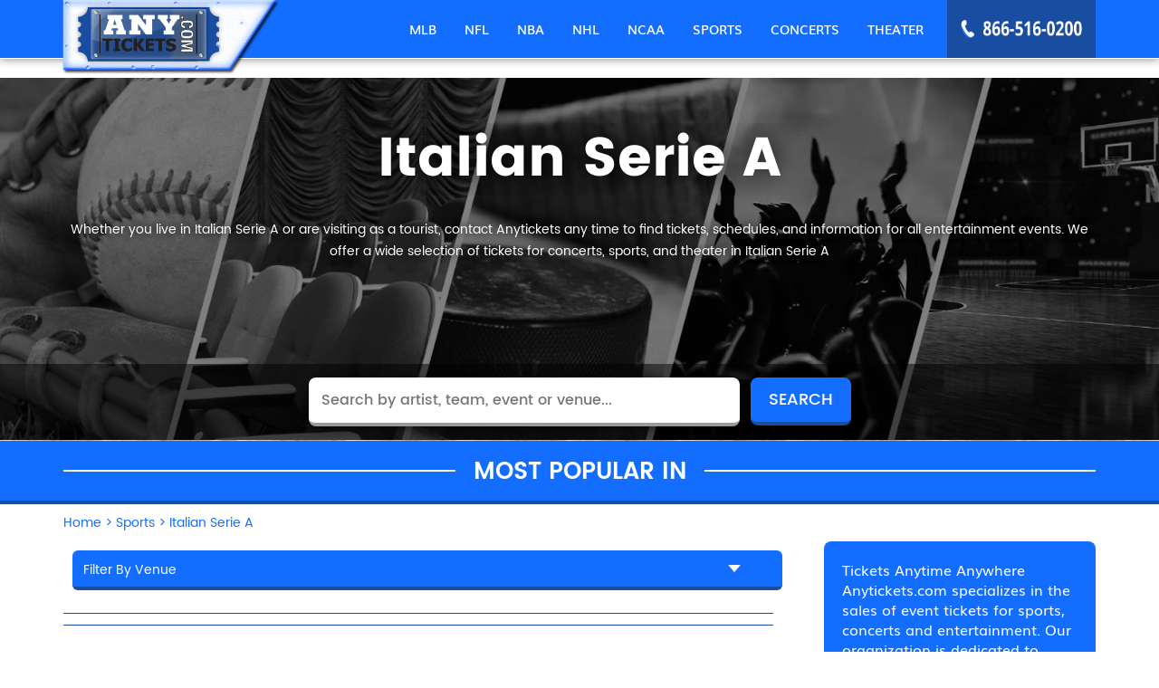

--- FILE ---
content_type: text/html; charset=UTF-8
request_url: https://www.anytickets.com/italian-serie-a
body_size: 23764
content:
<!DOCTYPE html>
<html>
<head>
      <meta charset="utf-8">
      <title>Italian Serie A &amp; Tour Dates 2026 | Italian Serie A | Concert Tickets - Buy Sports, Theater &amp; Events Tickets | Anytickets</title>
      <meta name="description" content=""/>
	<meta property="og:title" content="Italian Serie A"/>
	<meta property="og:description" content=""/>
	<meta name="twitter:card" content="summary" />
	<meta name="twitter:site" content="@Anytickets_com" />
	<meta name="twitter:title" content="Italian Serie A" />
	<meta name="twitter:description" content="" />
	<meta property="og:image" content="https://www.anytickets.com/uploads/pages/default.jpg"/>
	<meta name="twitter:image" content="https://www.anytickets.com/uploads/pages/default.jpg"/>
	
         <link rel="stylesheet" type="text/css" href="https://www.anytickets.com/css/minify.css" />
 
         <link rel="stylesheet" type="text/css" href="https://www.anytickets.com/js/animsition/animsition.min.css" />
 
          <link rel="stylesheet" href="https://cdnjs.cloudflare.com/ajax/libs/font-awesome/4.7.0/css/font-awesome.min.css">
          <script type="text/javascript" src="https://www.anytickets.com/js/jquery.min.js"></script>
          <script type="text/javascript" src="https://www.anytickets.com/js/instafeed.js"></script>
    
    <!-- <script type="text/javascript" src="https://www.anytickets.com/js/jquery.min.js"></script> -->
        <link rel="shortcut icon" href="https://www.anytickets.com/favicon.ico" type="image/x-icon" />
    <meta name="viewport" content="user-scalable=no">
    <meta name="viewport" content="width=device-width, initial-scale=1.0, maximum-scale=1.0">
    <meta name="msvalidate.01" content="D33D7BAB719B9B7859E30947141EEF10" />
    <meta name="google" content="nositelinkssearchbox" />
    <!-- Chrome, Firefox OS and Opera -->
    <meta name="theme-color" content="#0fa1c9">
    <!-- Windows Phone -->
    <meta name="msapplication-navbutton-color" content="#0fa1c9">
    <!-- iOS Safari -->
    <meta name="apple-mobile-web-app-status-bar-style" content="#0fa1c9">
    <meta name="author" content="Anytickets Team">
    <meta http-equiv="X-UA-Compatible" content="IE=edge,chrome=1">
    <meta name="HandheldFriendly" content="true">
    <!-- Meta Tags Begin -->
    <meta http-equiv="Content-Language" content="en">
    <meta http-equiv="Content-Type" content="text/html; charset=iso-8859-1">
    
    <meta name="copyright" content="Copyright &#169;2018 Any Tickets">
    <!-- Meta Tags End -->
    <!-- capcha start -->
    <script src='https://www.google.com/recaptcha/api.js'></script>
    <!-- capcha end -->
    <link rel="stylesheet" type="text/css" href="https://select2.github.io/select2/select2-3.5.1/select2.css">
   </head>
<body data-folder="events" data-file="index" class="common-inner-page-body">
  <!-- <div class="animsition"> -->
  <div>
    <!-- Header Tags Begin -->
<div id="wrapper">
<header>
<div class="header fixedHeader">
    <div class="container">
        <div class="logo" itemscope itemtype="http://schema.org/Organization">
            <a href="https://www.anytickets.com/" class="logo-link" itemprop="url" >
                         
            <img itemprop="logo"  src="https://www.anytickets.com/images/logo.png" / alt="logo">
            </a>
        </div>
        <div class="contact-no-login">
            <div class="contact-no" itemscope itemtype="http://schema.org/Organization"><span class="call-icon">icon</span><span class="contact-no-img" itemprop="telephone">866-516-0200</span></div>
            
            <div class="menu-btn "><a class="button-collapse" id="open-nav">MENU</a></div>        </div>
        <nav>
            <div class="navigation"><ul class="main-menu-list" ><li class="main-menu-item "><a href="https://www.anytickets.com/mlb-baseball"><span>MLB</span></a><ul class="sub-menu-list mlb" ><li class="all-content-link sub-menu-item "><a href="/mlb-baseball">All MLB Tickets</a></li><li class="sub-menu-item"><a href="/mlb-playoffs-tickets"><span>MLB Playoffs</span></a></li><li class="sub-menu-item"><a href="/mlb-hall-of-fame-game-tickets"><span>MLB Hall of Fame Game</span></a></li><li class="sub-menu-item"><a href="/mlb-all-star-party-tickets"><span>MLB All Star Party</span></a></li><li class="sub-menu-item"><a href="/mlb-all-star-hospitality-tickets"><span>MLB All Star Hospitality</span></a></li><li class="sub-menu-item"><a href="/mlb-all-star-fanfest-tickets"><span>MLB All Star FanFest</span></a></li><li class="sub-menu-item"><a href="/mlb-all-star-game-tickets"><span>MLB All Star Game</span></a></li><li class="sub-menu-item"><a href="/washington-nationals-tickets"><span>Washington Nationals</span></a></li><li class="sub-menu-item"><a href="/philadelphia-phillies-tickets"><span>Philadelphia Phillies</span></a></li><li class="sub-menu-item"><a href="/pittsburgh-pirates-tickets"><span>Pittsburgh Pirates</span></a></li><li class="sub-menu-item"><a href="/san-diego-padres-tickets"><span>San Diego Padres</span></a></li><li class="sub-menu-item"><a href="/san-francisco-giants-tickets"><span>San Francisco Giants</span></a></li><li class="sub-menu-item"><a href="/seattle-mariners-tickets"><span>Seattle Mariners</span></a></li><li class="sub-menu-item"><a href="/st-louis-cardinals-tickets"><span>St. Louis Cardinals</span></a></li><li class="sub-menu-item"><a href="/texas-rangers-tickets"><span>Texas Rangers</span></a></li><li class="sub-menu-item"><a href="/toronto-blue-jays-tickets"><span>Toronto Blue Jays</span></a></li><li class="sub-menu-item"><a href="/oakland-athletics-tickets"><span>Oakland Athletics</span></a></li><li class="sub-menu-item"><a href="/tampa-bay-rays-tickets"><span>Tampa Bay Rays</span></a></li><li class="sub-menu-item"><a href="/miami-marlins-tickets"><span>Miami Marlins</span></a></li><li class="sub-menu-item"><a href="/colorado-rockies-tickets"><span>Colorado Rockies</span></a></li><li class="sub-menu-item"><a href="/arizona-diamondbacks-tickets"><span>Arizona Diamondbacks</span></a></li><li class="sub-menu-item"><a href="/atlanta-braves-tickets"><span>Atlanta Braves</span></a></li><li class="sub-menu-item"><a href="/baltimore-orioles-tickets"><span>Baltimore Orioles</span></a></li><li class="sub-menu-item"><a href="/boston-red-sox-tickets"><span>Boston Red Sox</span></a></li><li class="sub-menu-item"><a href="/chicago-cubs-tickets"><span>Chicago Cubs</span></a></li><div class="floating-menu-btn-wraper"><a href="/mlb-baseball">MORE MLB TICKETS</a></div></ul></li><li class="main-menu-item "><a href="https://www.anytickets.com/nfl"><span>NFL</span></a><ul class="sub-menu-list nfl" ><li class="all-content-link sub-menu-item "><a href="/nfl">All NFL Tickets</a></li><li class="sub-menu-item"><a href="/nfl-hall-of-fame-game-tickets"><span>NFL Hall Of Fame Game</span></a></li><li class="sub-menu-item"><a href="/nfc-championship-tickets"><span>NFC Championship</span></a></li><li class="sub-menu-item"><a href="/nfl-playoffs-tickets"><span>NFL Playoffs</span></a></li><li class="sub-menu-item"><a href="/nfl-experience-tickets"><span>NFL Experience</span></a></li><li class="sub-menu-item"><a href="/nfl-draft-tickets"><span>NFL Draft</span></a></li><li class="sub-menu-item"><a href="/nfl-pro-bowl-tickets"><span>NFL Pro Bowl</span></a></li><li class="sub-menu-item"><a href="/new-orleans-saints-tickets"><span>New Orleans Saints</span></a></li><li class="sub-menu-item"><a href="/new-england-patriots-tickets"><span>New England Patriots</span></a></li><li class="sub-menu-item"><a href="/new-york-giants-tickets"><span>New York Giants</span></a></li><li class="sub-menu-item"><a href="/new-york-jets-tickets"><span>New York Jets</span></a></li><li class="sub-menu-item"><a href="/oakland-raiders-tickets"><span>Oakland Raiders</span></a></li><li class="sub-menu-item"><a href="/philadelphia-eagles-tickets"><span>Philadelphia Eagles</span></a></li><li class="sub-menu-item"><a href="/pittsburgh-steelers-tickets"><span>Pittsburgh Steelers</span></a></li><li class="sub-menu-item"><a href="/san-francisco-49ers-tickets"><span>San Francisco 49ers</span></a></li><li class="sub-menu-item"><a href="/seattle-seahawks-tickets"><span>Seattle Seahawks</span></a></li><li class="sub-menu-item"><a href="/los-angeles-rams-tickets"><span>Los Angeles Rams</span></a></li><li class="sub-menu-item"><a href="/tampa-bay-buccaneers-tickets"><span>Tampa Bay Buccaneers</span></a></li><li class="sub-menu-item"><a href="/tennessee-titans-tickets"><span>Tennessee Titans</span></a></li><li class="sub-menu-item"><a href="/washington-redskins-tickets"><span>Washington Redskins</span></a></li><li class="sub-menu-item"><a href="/denver-broncos-tickets"><span>Denver Broncos</span></a></li><li class="sub-menu-item"><a href="/atlanta-falcons-tickets"><span>Atlanta Falcons</span></a></li><li class="sub-menu-item"><a href="/baltimore-ravens-tickets"><span>Baltimore Ravens</span></a></li><li class="sub-menu-item"><a href="/buffalo-bills-tickets"><span>Buffalo Bills</span></a></li><li class="sub-menu-item"><a href="/carolina-panthers-tickets"><span>Carolina Panthers</span></a></li><div class="floating-menu-btn-wraper"><a href="/nfl">MORE NFL TICKETS</a></div></ul></li><li class="main-menu-item "><a href="https://www.anytickets.com/nba"><span>NBA</span></a><ul class="sub-menu-list nba" ><li class="all-content-link sub-menu-item "><a href="/nba">All NBA Tickets</a></li><li class="sub-menu-item"><a href="/nba-playoffs-tickets"><span>NBA Playoffs</span></a></li><li class="sub-menu-item"><a href="/nba-all-star-celebrity-game-tickets"><span>NBA All Star Celebrity Game</span></a></li><li class="sub-menu-item"><a href="/nba-all-star-game-tickets"><span>NBA All Star Game</span></a></li><li class="sub-menu-item"><a href="/nba-all-star-jam-session-tickets"><span>NBA All Star Jam Session</span></a></li><li class="sub-menu-item"><a href="/nba-finals-tickets"><span>NBA Finals</span></a></li><li class="sub-menu-item"><a href="/nba-basketball-tickets"><span>NBA Basketball</span></a></li><li class="sub-menu-item"><a href="/philadelphia-76ers-tickets"><span>Philadelphia 76ers</span></a></li><li class="sub-menu-item"><a href="/orlando-magic-tickets"><span>Orlando Magic</span></a></li><li class="sub-menu-item"><a href="/phoenix-suns-tickets"><span>Phoenix Suns</span></a></li><li class="sub-menu-item"><a href="/portland-trail-blazers-tickets"><span>Portland Trail Blazers</span></a></li><li class="sub-menu-item"><a href="/sacramento-kings-tickets"><span>Sacramento Kings</span></a></li><li class="sub-menu-item"><a href="/san-antonio-spurs-tickets"><span>San Antonio Spurs</span></a></li><li class="sub-menu-item"><a href="/toronto-raptors-tickets"><span>Toronto Raptors</span></a></li><li class="sub-menu-item"><a href="/utah-jazz-tickets"><span>Utah Jazz</span></a></li><li class="sub-menu-item"><a href="/washington-wizards-tickets"><span>Washington Wizards</span></a></li><li class="sub-menu-item"><a href="/oklahoma-city-thunder-tickets"><span>Oklahoma City Thunder</span></a></li><li class="sub-menu-item"><a href="/brooklyn-nets-tickets"><span>Brooklyn Nets</span></a></li><li class="sub-menu-item"><a href="/charlotte-hornets-tickets"><span>Charlotte Hornets</span></a></li><li class="sub-menu-item"><a href="/indiana-pacers-tickets"><span>Indiana Pacers</span></a></li><li class="sub-menu-item"><a href="/boston-celtics-tickets"><span>Boston Celtics</span></a></li><li class="sub-menu-item"><a href="/chicago-bulls-tickets"><span>Chicago Bulls</span></a></li><li class="sub-menu-item"><a href="/cleveland-cavaliers-tickets"><span>Cleveland Cavaliers</span></a></li><li class="sub-menu-item"><a href="/dallas-mavericks-tickets"><span>Dallas Mavericks</span></a></li><li class="sub-menu-item"><a href="/denver-nuggets-tickets"><span>Denver Nuggets</span></a></li><div class="floating-menu-btn-wraper"><a href="/nba">MORE NBA TICKETS</a></div></ul></li><li class="main-menu-item "><a href="https://www.anytickets.com/nhl"><span>NHL</span></a><ul class="sub-menu-list nhl" ><li class="all-content-link sub-menu-item "><a href="/nhl">All NHL Tickets</a></li><li class="sub-menu-item"><a href="/nhl-playoffs-tickets"><span>NHL Playoffs</span></a></li><li class="sub-menu-item"><a href="/nhl-all-star-saturday-tickets"><span>NHL All Star Saturday</span></a></li><li class="sub-menu-item"><a href="/nhl-all-star-game-tickets"><span>NHL All Star Game</span></a></li><li class="sub-menu-item"><a href="/nhl-all-star-fantasy-tickets"><span>NHL All Star Fantasy</span></a></li><li class="sub-menu-item"><a href="/nhl-draft-tickets"><span>NHL Draft</span></a></li><li class="sub-menu-item"><a href="/nhl-stanley-cup-finals-tickets"><span>NHL Stanley Cup Finals</span></a></li><li class="sub-menu-item"><a href="/dallas-stars-tickets"><span>Dallas Stars</span></a></li><li class="sub-menu-item"><a href="/pittsburgh-penguins-tickets"><span>Pittsburgh Penguins</span></a></li><li class="sub-menu-item"><a href="/san-jose-sharks-tickets"><span>San Jose Sharks</span></a></li><li class="sub-menu-item"><a href="/st-louis-blues-tickets"><span>St. Louis Blues</span></a></li><li class="sub-menu-item"><a href="/tampa-bay-lightning-tickets"><span>Tampa Bay Lightning</span></a></li><li class="sub-menu-item"><a href="/toronto-maple-leafs-tickets"><span>Toronto Maple Leafs</span></a></li><li class="sub-menu-item"><a href="/vancouver-canucks-tickets"><span>Vancouver Canucks</span></a></li><li class="sub-menu-item"><a href="/washington-capitals-tickets"><span>Washington Capitals</span></a></li><li class="sub-menu-item"><a href="/colorado-avalanche-tickets"><span>Colorado Avalanche</span></a></li><li class="sub-menu-item"><a href="/philadelphia-flyers-tickets"><span>Philadelphia Flyers</span></a></li><li class="sub-menu-item"><a href="/winnipeg-jets-tickets"><span>Winnipeg Jets</span></a></li><li class="sub-menu-item"><a href="/anaheim-ducks-tickets"><span>Anaheim Ducks</span></a></li><li class="sub-menu-item"><a href="/los-angeles-kings-tickets"><span>Los Angeles Kings</span></a></li><li class="sub-menu-item"><a href="/buffalo-sabres-tickets"><span>Buffalo Sabres</span></a></li><li class="sub-menu-item"><a href="/calgary-flames-tickets"><span>Calgary Flames</span></a></li><li class="sub-menu-item"><a href="/carolina-hurricanes-tickets"><span>Carolina Hurricanes</span></a></li><li class="sub-menu-item"><a href="/chicago-blackhawks-tickets"><span>Chicago Blackhawks</span></a></li><li class="sub-menu-item"><a href="/columbus-blue-jackets-tickets"><span>Columbus Blue Jackets</span></a></li><div class="floating-menu-btn-wraper"><a href="/nhl">MORE NHL TICKETS</a></div></ul></li><li class="main-menu-item "><a href="https://www.anytickets.com/ncaa"><span>NCAA</span></a><ul class="sub-menu-list ncaa" ><li class="all-content-link sub-menu-item "><a href="/ncaa">All NCAA Tickets</a></li><li class="sub-menu-item"><a href="/big-east-tournament-tickets"><span>Big East Tournament</span></a></li><li class="sub-menu-item"><a href="/ncaa-men-s-final-four-tickets"><span>NCAA Men's Final Four</span></a></li><li class="sub-menu-item"><a href="/ncaa-men-s-basketball-tickets"><span>NCAA Men's Basketball</span></a></li><li class="sub-menu-item"><a href="/maui-invitational-tickets"><span>Maui Invitational</span></a></li><li class="sub-menu-item"><a href="/coaches-vs-cancer-college-hoops-classic-tickets"><span>Coaches Vs. Cancer College Hoops </span></a></li><li class="sub-menu-item"><a href="/chaminade-silverswords-tickets"><span>Chaminade Silverswords</span></a></li><li class="sub-menu-item"><a href="/national-invitation-tournament-tickets"><span>National Invitation Tournament</span></a></li><li class="sub-menu-item"><a href="/ncaa-men-s-basketball-tournament-rounds-2-amp-3-tickets"><span>NCAA Men's Basketball Tournament:</span></a></li><li class="sub-menu-item"><a href="/ncaa-midwest-regional-tickets"><span>NCAA Midwest Regional</span></a></li><li class="sub-menu-item"><a href="/las-vegas-invitational-tickets"><span>Las Vegas Invitational</span></a></li><li class="sub-menu-item"><a href="/ncaa-regional-championship-tickets"><span>Ncaa Regional Championship</span></a></li><li class="sub-menu-item"><a href="/pepsi-blue-and-gold-classic-tickets"><span>Pepsi Blue And Gold Classic</span></a></li><li class="sub-menu-item"><a href="/hula-bowl-tickets"><span>Hula Bowl</span></a></li><li class="sub-menu-item"><a href="/buffalo-wild-wings-citrus-bowl-tickets"><span>Buffalo Wild Wings Citrus Bowl</span></a></li><li class="sub-menu-item"><a href="/whitney-young-classic-tickets"><span>Whitney Young Classic</span></a></li><li class="sub-menu-item"><a href="/sugar-bowl-tickets"><span>Sugar Bowl</span></a></li><li class="sub-menu-item"><a href="/birmingham-bowl-tickets"><span>Birmingham Bowl</span></a></li><li class="sub-menu-item"><a href="/russell-athletic-bowl-tickets"><span>Russell Athletic Bowl</span></a></li><li class="sub-menu-item"><a href="/emerald-bowl-tickets"><span>Emerald Bowl</span></a></li><li class="sub-menu-item"><a href="/orange-bowl-tickets"><span>Orange Bowl</span></a></li><li class="sub-menu-item"><a href="/armed-forces-bowl-tickets"><span>Armed Forces Bowl</span></a></li><li class="sub-menu-item"><a href="/music-city-bowl-tickets"><span>Music City Bowl</span></a></li><li class="sub-menu-item"><a href="/gmac-bowl-tickets"><span>GMAC Bowl</span></a></li><li class="sub-menu-item"><a href="/advocare-texas-bowl-tickets"><span>AdvoCare Texas Bowl</span></a></li><div class="floating-menu-btn-wraper">
                  	<a href="/ncaa">MORE NCAA TICKETS</a>
                  	<a href="/college-football">MORE NCAA FOOTBALL TICKETS</a>
                  	<a href="/college-basketball">MORE NCAA BASKETBALL TICKETS</a>
                  	</div></ul></li><li class="main-menu-item "><a href="https://www.anytickets.com/sports"><span>SPORTS</span></a><ul class="sub-menu-list sports" ><li class="all-content-link sub-menu-item "><a href="/sports">All SPORTS Tickets</a></li><li class="sub-menu-item"><a href="/college-football-championship-game-tickets"><span>College Football Championship Gam</span></a></li><li class="sub-menu-item"><a href="/conor-mcgregor-vs-floyd-mayweather-tickets"><span>Conor McGregor vs. Floyd Mayweath</span></a></li><li class="sub-menu-item"><a href="/nba-g-league-all-star-event-tickets"><span>NBA G League All-Star Event</span></a></li><li class="sub-menu-item"><a href="/houston-rodeo-tickets"><span>Houston Rodeo</span></a></li><li class="sub-menu-item"><a href="/super-bowl-concert-tickets"><span>Super Bowl Concert</span></a></li><li class="sub-menu-item"><a href="/west-coast-conference-basketball-championship-tickets"><span>West Coast Conference Basketball </span></a></li><li class="sub-menu-item"><a href="/spanish-super-cup-tickets"><span>Spanish Super Cup</span></a></li><li class="sub-menu-item"><a href="/world-football-championship-tickets"><span>World Football Championship</span></a></li><li class="sub-menu-item"><a href="/concacaf-nations-league-semifinals-tickets"><span>CONCACAF Nations League Semifinal</span></a></li><li class="sub-menu-item"><a href="/nhl-conference-semifinals-tickets"><span>NHL Conference Semifinals</span></a></li><li class="sub-menu-item"><a href="/2011-drag-and-brag-series_-week-4-tickets"><span>2011 Drag And Brag Series: Week 4</span></a></li><li class="sub-menu-item"><a href="/4wheel-jamboree-nationals-tickets"><span>4wheel Jamboree Nationals</span></a></li><li class="sub-menu-item"><a href="/nascar-sprint-cup-series-tickets"><span>NASCAR Sprint Cup Series</span></a></li><li class="sub-menu-item"><a href="/ufc-229-tickets"><span>UFC 229</span></a></li><li class="sub-menu-item"><a href="/ufc-229-khabib-nurmagomedov-vs-conor-mcgregor-tickets"><span>UFC 229: Khabib Nurmagomedov vs. </span></a></li><li class="sub-menu-item"><a href="/cris-justino-tickets"><span>Cris Justino</span></a></li><li class="sub-menu-item"><a href="/demian-maia-tickets"><span>Demian Maia</span></a></li><li class="sub-menu-item"><a href="/tonya-evinger-tickets"><span>Tonya Evinger</span></a></li><li class="sub-menu-item"><a href="/claudio-puelles-tickets"><span>Claudio Puelles</span></a></li><li class="sub-menu-item"><a href="/jorge-linares-tickets"><span>Jorge Linares</span></a></li><li class="sub-menu-item"><a href="/wwe-wrestlemania-xxxvi-tickets"><span>WWE: WrestleMania XXXVI</span></a></li><li class="sub-menu-item"><a href="/greece-tickets"><span>Greece</span></a></li><li class="sub-menu-item"><a href="/o-reilly-auto-parts-500-tickets"><span>O'Reilly Auto Parts 500</span></a></li><li class="sub-menu-item"><a href="/georges-st-pierre-tickets"><span>Georges St. Pierre</span></a></li><div class="floating-menu-btn-wraper"><a href="/sports">MORE SPORTS TICKETS</a></div></ul></li><li class="main-menu-item "><a href="https://www.anytickets.com/concerts"><span>CONCERTS</span></a><ul class="sub-menu-list concert" ><li class="all-content-link sub-menu-item "><a href="/concerts">All CONCERTS Tickets</a></li><li class="sub-menu-item"><a href="/dj-funk-flex-tickets"><span>DJ Funk Flex</span></a></li><li class="sub-menu-item"><a href="/desiigner-tickets"><span>Desiigner</span></a></li><li class="sub-menu-item"><a href="/hot-97-fm-summer-jam-tickets"><span>Hot 97 FM Summer Jam</span></a></li><li class="sub-menu-item"><a href="/ed-sheeran-north-american-tour-tickets"><span>Ed Sheeran North American Tour</span></a></li><li class="sub-menu-item"><a href="/roadcase-royale-tickets"><span>Roadcase Royale</span></a></li><li class="sub-menu-item"><a href="/the-classic-west-tickets"><span>The Classic West</span></a></li><li class="sub-menu-item"><a href="/joel-amp-victoria-osteen-tickets"><span>Joel & Victoria Osteen</span></a></li><li class="sub-menu-item"><a href="/ray-scott-tickets"><span>Ray Scott</span></a></li><li class="sub-menu-item"><a href="/dream-wife-tickets"><span>Dream Wife</span></a></li><li class="sub-menu-item"><a href="/oshi-tickets"><span>Oshi</span></a></li><li class="sub-menu-item"><a href="/blackgummy-tickets"><span>Blackgummy</span></a></li><li class="sub-menu-item"><a href="/davie-tickets"><span>Davie</span></a></li><li class="sub-menu-item"><a href="/mainland-tickets"><span>Mainland</span></a></li><li class="sub-menu-item"><a href="/loudpvck-tickets"><span>LOUDPVCK</span></a></li><li class="sub-menu-item"><a href="/supa-bwe-tickets"><span>Supa Bwe</span></a></li><li class="sub-menu-item"><a href="/terror-jr-tickets"><span>Terror Jr</span></a></li><li class="sub-menu-item"><a href="/wes-period-tickets"><span>Wes Period</span></a></li><li class="sub-menu-item"><a href="/the-classic-tickets"><span>The Classic</span></a></li><li class="sub-menu-item"><a href="/the-classic-east-tickets"><span>The Classic East</span></a></li><li class="sub-menu-item"><a href="/van-william-tickets"><span>Van William</span></a></li><li class="sub-menu-item"><a href="/soul2soul-world-tour-tim-mcgraw-and-faith-hill-tickets"><span>Soul2Soul World Tour - Tim McGraw</span></a></li><li class="sub-menu-item"><a href="/ruthie-collins-tickets"><span>Ruthie Collins</span></a></li><li class="sub-menu-item"><a href="/the-railers-tickets"><span>The Railers</span></a></li><li class="sub-menu-item"><a href="/julianne-hough-tickets"><span>Julianne Hough</span></a></li><div class="floating-menu-btn-wraper"><a href="/concerts">MORE CONCERTS TICKETS</a></div></ul></li><li class="main-menu-item "><a href="https://www.anytickets.com/theater-schedule"><span>THEATER</span></a><ul class="sub-menu-list theater" ><li class="all-content-link sub-menu-item "><a href="/theater-schedule">All THEATER Tickets</a></li><li class="sub-menu-item"><a href="/disney-on-ice-the-wonderful-world-of-disney-tickets"><span>Disney On Ice: The Wonderful Worl</span></a></li><li class="sub-menu-item"><a href="/disney-on-ice-celebrate-memories-tickets"><span>Disney On Ice: Celebrate Memories</span></a></li><li class="sub-menu-item"><a href="/cirque-du-soleil-amaluna-tickets"><span>Cirque du Soleil - Amaluna</span></a></li><li class="sub-menu-item"><a href="/frozen-the-musical-tickets"><span>Frozen - The Musical</span></a></li><li class="sub-menu-item"><a href="/cirque-du-soleil-paramour-tickets"><span>Cirque du Soleil - Paramour</span></a></li><li class="sub-menu-item"><a href="/cirque-du-soleil-axel-tickets"><span>Cirque Du Soleil - Axel</span></a></li><li class="sub-menu-item"><a href="/the-iceman-cometh-tickets"><span>The Iceman Cometh</span></a></li><li class="sub-menu-item"><a href="/the-muppets-tickets"><span>The Muppets</span></a></li><li class="sub-menu-item"><a href="/cirque-du-soleil-varekai-tickets"><span>Cirque du Soleil - Varekai</span></a></li><li class="sub-menu-item"><a href="/the-price-tickets"><span>The Price</span></a></li><li class="sub-menu-item"><a href="/brigadoon-tickets"><span>Brigadoon</span></a></li><li class="sub-menu-item"><a href="/stravinsky-amp-balanchine-tickets"><span>Stravinsky & Balanchine</span></a></li><li class="sub-menu-item"><a href="/my-name-is-lucy-barton-tickets"><span>My Name Is Lucy Barton</span></a></li><li class="sub-menu-item"><a href="/soft-power-tickets"><span>Soft Power</span></a></li><li class="sub-menu-item"><a href="/disney-live-mickey-amp-minnie-s-doorway-to-magic-tickets"><span>Disney Live! Mickey & Minnie's Do</span></a></li><li class="sub-menu-item"><a href="/disney-live-tickets"><span>Disney Live</span></a></li><li class="sub-menu-item"><a href="/cirque-du-soleil-la-nouba-tickets"><span>Cirque du Soleil - La Nouba</span></a></li><li class="sub-menu-item"><a href="/cirque-du-soleil-septimo-dia-tickets"><span>Cirque du Soleil - Septimo Dia</span></a></li><li class="sub-menu-item"><a href="/junk-tickets"><span>Junk</span></a></li><li class="sub-menu-item"><a href="/thugs-and-the-women-who-love-em-tickets"><span>Thugs and The Women Who Love Em</span></a></li><li class="sub-menu-item"><a href="/move-live-on-tour-tickets"><span>Move Live on Tour</span></a></li><li class="sub-menu-item"><a href="/mary-stuart-tickets"><span>Mary Stuart</span></a></li><li class="sub-menu-item"><a href="/the-parisian-woman-tickets"><span>The Parisian Woman</span></a></li><li class="sub-menu-item"><a href="/california-ballet-tickets"><span>California Ballet</span></a></li><div class="floating-menu-btn-wraper"><a href="/theater-schedule">MORE THEATER TICKETS</a></div></ul></li></ul></div><div id="main-menu" class="on-menu-button navigation"><ul class="main-menu-list" ><li class="main-menu-item " itemscope itemtype="http://schema.org/SiteNavigationElement"><a href="https://www.anytickets.com/mlb-baseball" itemprop="url"><span itemprop="name">MLB</span></a><span class="arrow-down"></span><ul class="sub-menu-list mlb" ><li class="all-content-link sub-menu-item "><a href="/mlb-baseball">All MLB Tickets</a></li><li class="sub-menu-item" itemscope itemtype="http://schema.org/SiteNavigationElement"><a href="/mlb-playoffs-tickets" itemprop="url"><span itemprop="name">MLB Playoffs</span></a></li><li class="sub-menu-item" itemscope itemtype="http://schema.org/SiteNavigationElement"><a href="/mlb-hall-of-fame-game-tickets" itemprop="url"><span itemprop="name">MLB Hall of Fame Game</span></a></li><li class="sub-menu-item" itemscope itemtype="http://schema.org/SiteNavigationElement"><a href="/mlb-all-star-party-tickets" itemprop="url"><span itemprop="name">MLB All Star Party</span></a></li><li class="sub-menu-item" itemscope itemtype="http://schema.org/SiteNavigationElement"><a href="/mlb-all-star-hospitality-tickets" itemprop="url"><span itemprop="name">MLB All Star Hospitality</span></a></li><li class="sub-menu-item" itemscope itemtype="http://schema.org/SiteNavigationElement"><a href="/mlb-all-star-fanfest-tickets" itemprop="url"><span itemprop="name">MLB All Star FanFest</span></a></li><li class="sub-menu-item" itemscope itemtype="http://schema.org/SiteNavigationElement"><a href="/mlb-all-star-game-tickets" itemprop="url"><span itemprop="name">MLB All Star Game</span></a></li><li class="sub-menu-item" itemscope itemtype="http://schema.org/SiteNavigationElement"><a href="/washington-nationals-tickets" itemprop="url"><span itemprop="name">Washington Nationals</span></a></li><li class="sub-menu-item" itemscope itemtype="http://schema.org/SiteNavigationElement"><a href="/philadelphia-phillies-tickets" itemprop="url"><span itemprop="name">Philadelphia Phillies</span></a></li><li class="sub-menu-item" itemscope itemtype="http://schema.org/SiteNavigationElement"><a href="/pittsburgh-pirates-tickets" itemprop="url"><span itemprop="name">Pittsburgh Pirates</span></a></li><li class="sub-menu-item" itemscope itemtype="http://schema.org/SiteNavigationElement"><a href="/san-diego-padres-tickets" itemprop="url"><span itemprop="name">San Diego Padres</span></a></li><li class="sub-menu-item" itemscope itemtype="http://schema.org/SiteNavigationElement"><a href="/san-francisco-giants-tickets" itemprop="url"><span itemprop="name">San Francisco Giants</span></a></li><li class="sub-menu-item" itemscope itemtype="http://schema.org/SiteNavigationElement"><a href="/seattle-mariners-tickets" itemprop="url"><span itemprop="name">Seattle Mariners</span></a></li><li class="sub-menu-item" itemscope itemtype="http://schema.org/SiteNavigationElement"><a href="/st-louis-cardinals-tickets" itemprop="url"><span itemprop="name">St. Louis Cardinals</span></a></li><li class="sub-menu-item" itemscope itemtype="http://schema.org/SiteNavigationElement"><a href="/texas-rangers-tickets" itemprop="url"><span itemprop="name">Texas Rangers</span></a></li><li class="sub-menu-item" itemscope itemtype="http://schema.org/SiteNavigationElement"><a href="/toronto-blue-jays-tickets" itemprop="url"><span itemprop="name">Toronto Blue Jays</span></a></li><li class="sub-menu-item" itemscope itemtype="http://schema.org/SiteNavigationElement"><a href="/oakland-athletics-tickets" itemprop="url"><span itemprop="name">Oakland Athletics</span></a></li><li class="sub-menu-item" itemscope itemtype="http://schema.org/SiteNavigationElement"><a href="/tampa-bay-rays-tickets" itemprop="url"><span itemprop="name">Tampa Bay Rays</span></a></li><li class="sub-menu-item" itemscope itemtype="http://schema.org/SiteNavigationElement"><a href="/miami-marlins-tickets" itemprop="url"><span itemprop="name">Miami Marlins</span></a></li><li class="sub-menu-item" itemscope itemtype="http://schema.org/SiteNavigationElement"><a href="/colorado-rockies-tickets" itemprop="url"><span itemprop="name">Colorado Rockies</span></a></li><li class="sub-menu-item" itemscope itemtype="http://schema.org/SiteNavigationElement"><a href="/arizona-diamondbacks-tickets" itemprop="url"><span itemprop="name">Arizona Diamondbacks</span></a></li><li class="sub-menu-item" itemscope itemtype="http://schema.org/SiteNavigationElement"><a href="/atlanta-braves-tickets" itemprop="url"><span itemprop="name">Atlanta Braves</span></a></li><li class="sub-menu-item" itemscope itemtype="http://schema.org/SiteNavigationElement"><a href="/baltimore-orioles-tickets" itemprop="url"><span itemprop="name">Baltimore Orioles</span></a></li><li class="sub-menu-item" itemscope itemtype="http://schema.org/SiteNavigationElement"><a href="/boston-red-sox-tickets" itemprop="url"><span itemprop="name">Boston Red Sox</span></a></li><li class="sub-menu-item" itemscope itemtype="http://schema.org/SiteNavigationElement"><a href="/chicago-cubs-tickets" itemprop="url"><span itemprop="name">Chicago Cubs</span></a></li><div class="floating-menu-btn-wraper"><a href="/mlb-baseball">MORE MLB TICKETS</a></div></ul></li><li class="main-menu-item " itemscope itemtype="http://schema.org/SiteNavigationElement"><a href="https://www.anytickets.com/nfl" itemprop="url"><span itemprop="name">NFL</span></a><span class="arrow-down"></span><ul class="sub-menu-list nfl" ><li class="all-content-link sub-menu-item "><a href="/nfl">All NFL Tickets</a></li><li class="sub-menu-item" itemscope itemtype="http://schema.org/SiteNavigationElement"><a href="/nfl-hall-of-fame-game-tickets" itemprop="url"><span itemprop="name">NFL Hall Of Fame Game</span></a></li><li class="sub-menu-item" itemscope itemtype="http://schema.org/SiteNavigationElement"><a href="/nfc-championship-tickets" itemprop="url"><span itemprop="name">NFC Championship</span></a></li><li class="sub-menu-item" itemscope itemtype="http://schema.org/SiteNavigationElement"><a href="/nfl-playoffs-tickets" itemprop="url"><span itemprop="name">NFL Playoffs</span></a></li><li class="sub-menu-item" itemscope itemtype="http://schema.org/SiteNavigationElement"><a href="/nfl-experience-tickets" itemprop="url"><span itemprop="name">NFL Experience</span></a></li><li class="sub-menu-item" itemscope itemtype="http://schema.org/SiteNavigationElement"><a href="/nfl-draft-tickets" itemprop="url"><span itemprop="name">NFL Draft</span></a></li><li class="sub-menu-item" itemscope itemtype="http://schema.org/SiteNavigationElement"><a href="/nfl-pro-bowl-tickets" itemprop="url"><span itemprop="name">NFL Pro Bowl</span></a></li><li class="sub-menu-item" itemscope itemtype="http://schema.org/SiteNavigationElement"><a href="/new-orleans-saints-tickets" itemprop="url"><span itemprop="name">New Orleans Saints</span></a></li><li class="sub-menu-item" itemscope itemtype="http://schema.org/SiteNavigationElement"><a href="/new-england-patriots-tickets" itemprop="url"><span itemprop="name">New England Patriots</span></a></li><li class="sub-menu-item" itemscope itemtype="http://schema.org/SiteNavigationElement"><a href="/new-york-giants-tickets" itemprop="url"><span itemprop="name">New York Giants</span></a></li><li class="sub-menu-item" itemscope itemtype="http://schema.org/SiteNavigationElement"><a href="/new-york-jets-tickets" itemprop="url"><span itemprop="name">New York Jets</span></a></li><li class="sub-menu-item" itemscope itemtype="http://schema.org/SiteNavigationElement"><a href="/oakland-raiders-tickets" itemprop="url"><span itemprop="name">Oakland Raiders</span></a></li><li class="sub-menu-item" itemscope itemtype="http://schema.org/SiteNavigationElement"><a href="/philadelphia-eagles-tickets" itemprop="url"><span itemprop="name">Philadelphia Eagles</span></a></li><li class="sub-menu-item" itemscope itemtype="http://schema.org/SiteNavigationElement"><a href="/pittsburgh-steelers-tickets" itemprop="url"><span itemprop="name">Pittsburgh Steelers</span></a></li><li class="sub-menu-item" itemscope itemtype="http://schema.org/SiteNavigationElement"><a href="/san-francisco-49ers-tickets" itemprop="url"><span itemprop="name">San Francisco 49ers</span></a></li><li class="sub-menu-item" itemscope itemtype="http://schema.org/SiteNavigationElement"><a href="/seattle-seahawks-tickets" itemprop="url"><span itemprop="name">Seattle Seahawks</span></a></li><li class="sub-menu-item" itemscope itemtype="http://schema.org/SiteNavigationElement"><a href="/los-angeles-rams-tickets" itemprop="url"><span itemprop="name">Los Angeles Rams</span></a></li><li class="sub-menu-item" itemscope itemtype="http://schema.org/SiteNavigationElement"><a href="/tampa-bay-buccaneers-tickets" itemprop="url"><span itemprop="name">Tampa Bay Buccaneers</span></a></li><li class="sub-menu-item" itemscope itemtype="http://schema.org/SiteNavigationElement"><a href="/tennessee-titans-tickets" itemprop="url"><span itemprop="name">Tennessee Titans</span></a></li><li class="sub-menu-item" itemscope itemtype="http://schema.org/SiteNavigationElement"><a href="/washington-redskins-tickets" itemprop="url"><span itemprop="name">Washington Redskins</span></a></li><li class="sub-menu-item" itemscope itemtype="http://schema.org/SiteNavigationElement"><a href="/denver-broncos-tickets" itemprop="url"><span itemprop="name">Denver Broncos</span></a></li><li class="sub-menu-item" itemscope itemtype="http://schema.org/SiteNavigationElement"><a href="/atlanta-falcons-tickets" itemprop="url"><span itemprop="name">Atlanta Falcons</span></a></li><li class="sub-menu-item" itemscope itemtype="http://schema.org/SiteNavigationElement"><a href="/baltimore-ravens-tickets" itemprop="url"><span itemprop="name">Baltimore Ravens</span></a></li><li class="sub-menu-item" itemscope itemtype="http://schema.org/SiteNavigationElement"><a href="/buffalo-bills-tickets" itemprop="url"><span itemprop="name">Buffalo Bills</span></a></li><li class="sub-menu-item" itemscope itemtype="http://schema.org/SiteNavigationElement"><a href="/carolina-panthers-tickets" itemprop="url"><span itemprop="name">Carolina Panthers</span></a></li><div class="floating-menu-btn-wraper"><a href="/nfl">MORE NFL TICKETS</a></div></ul></li><li class="main-menu-item " itemscope itemtype="http://schema.org/SiteNavigationElement"><a href="https://www.anytickets.com/nba" itemprop="url"><span itemprop="name">NBA</span></a><span class="arrow-down"></span><ul class="sub-menu-list nba" ><li class="all-content-link sub-menu-item "><a href="/nba">All NBA Tickets</a></li><li class="sub-menu-item" itemscope itemtype="http://schema.org/SiteNavigationElement"><a href="/nba-playoffs-tickets" itemprop="url"><span itemprop="name">NBA Playoffs</span></a></li><li class="sub-menu-item" itemscope itemtype="http://schema.org/SiteNavigationElement"><a href="/nba-all-star-celebrity-game-tickets" itemprop="url"><span itemprop="name">NBA All Star Celebrity Game</span></a></li><li class="sub-menu-item" itemscope itemtype="http://schema.org/SiteNavigationElement"><a href="/nba-all-star-game-tickets" itemprop="url"><span itemprop="name">NBA All Star Game</span></a></li><li class="sub-menu-item" itemscope itemtype="http://schema.org/SiteNavigationElement"><a href="/nba-all-star-jam-session-tickets" itemprop="url"><span itemprop="name">NBA All Star Jam Session</span></a></li><li class="sub-menu-item" itemscope itemtype="http://schema.org/SiteNavigationElement"><a href="/nba-finals-tickets" itemprop="url"><span itemprop="name">NBA Finals</span></a></li><li class="sub-menu-item" itemscope itemtype="http://schema.org/SiteNavigationElement"><a href="/nba-basketball-tickets" itemprop="url"><span itemprop="name">NBA Basketball</span></a></li><li class="sub-menu-item" itemscope itemtype="http://schema.org/SiteNavigationElement"><a href="/philadelphia-76ers-tickets" itemprop="url"><span itemprop="name">Philadelphia 76ers</span></a></li><li class="sub-menu-item" itemscope itemtype="http://schema.org/SiteNavigationElement"><a href="/orlando-magic-tickets" itemprop="url"><span itemprop="name">Orlando Magic</span></a></li><li class="sub-menu-item" itemscope itemtype="http://schema.org/SiteNavigationElement"><a href="/phoenix-suns-tickets" itemprop="url"><span itemprop="name">Phoenix Suns</span></a></li><li class="sub-menu-item" itemscope itemtype="http://schema.org/SiteNavigationElement"><a href="/portland-trail-blazers-tickets" itemprop="url"><span itemprop="name">Portland Trail Blazers</span></a></li><li class="sub-menu-item" itemscope itemtype="http://schema.org/SiteNavigationElement"><a href="/sacramento-kings-tickets" itemprop="url"><span itemprop="name">Sacramento Kings</span></a></li><li class="sub-menu-item" itemscope itemtype="http://schema.org/SiteNavigationElement"><a href="/san-antonio-spurs-tickets" itemprop="url"><span itemprop="name">San Antonio Spurs</span></a></li><li class="sub-menu-item" itemscope itemtype="http://schema.org/SiteNavigationElement"><a href="/toronto-raptors-tickets" itemprop="url"><span itemprop="name">Toronto Raptors</span></a></li><li class="sub-menu-item" itemscope itemtype="http://schema.org/SiteNavigationElement"><a href="/utah-jazz-tickets" itemprop="url"><span itemprop="name">Utah Jazz</span></a></li><li class="sub-menu-item" itemscope itemtype="http://schema.org/SiteNavigationElement"><a href="/washington-wizards-tickets" itemprop="url"><span itemprop="name">Washington Wizards</span></a></li><li class="sub-menu-item" itemscope itemtype="http://schema.org/SiteNavigationElement"><a href="/oklahoma-city-thunder-tickets" itemprop="url"><span itemprop="name">Oklahoma City Thunder</span></a></li><li class="sub-menu-item" itemscope itemtype="http://schema.org/SiteNavigationElement"><a href="/brooklyn-nets-tickets" itemprop="url"><span itemprop="name">Brooklyn Nets</span></a></li><li class="sub-menu-item" itemscope itemtype="http://schema.org/SiteNavigationElement"><a href="/charlotte-hornets-tickets" itemprop="url"><span itemprop="name">Charlotte Hornets</span></a></li><li class="sub-menu-item" itemscope itemtype="http://schema.org/SiteNavigationElement"><a href="/indiana-pacers-tickets" itemprop="url"><span itemprop="name">Indiana Pacers</span></a></li><li class="sub-menu-item" itemscope itemtype="http://schema.org/SiteNavigationElement"><a href="/boston-celtics-tickets" itemprop="url"><span itemprop="name">Boston Celtics</span></a></li><li class="sub-menu-item" itemscope itemtype="http://schema.org/SiteNavigationElement"><a href="/chicago-bulls-tickets" itemprop="url"><span itemprop="name">Chicago Bulls</span></a></li><li class="sub-menu-item" itemscope itemtype="http://schema.org/SiteNavigationElement"><a href="/cleveland-cavaliers-tickets" itemprop="url"><span itemprop="name">Cleveland Cavaliers</span></a></li><li class="sub-menu-item" itemscope itemtype="http://schema.org/SiteNavigationElement"><a href="/dallas-mavericks-tickets" itemprop="url"><span itemprop="name">Dallas Mavericks</span></a></li><li class="sub-menu-item" itemscope itemtype="http://schema.org/SiteNavigationElement"><a href="/denver-nuggets-tickets" itemprop="url"><span itemprop="name">Denver Nuggets</span></a></li><div class="floating-menu-btn-wraper"><a href="/nba">MORE NBA TICKETS</a></div></ul></li><li class="main-menu-item " itemscope itemtype="http://schema.org/SiteNavigationElement"><a href="https://www.anytickets.com/nhl" itemprop="url"><span itemprop="name">NHL</span></a><span class="arrow-down"></span><ul class="sub-menu-list nhl" ><li class="all-content-link sub-menu-item "><a href="/nhl">All NHL Tickets</a></li><li class="sub-menu-item" itemscope itemtype="http://schema.org/SiteNavigationElement"><a href="/nhl-playoffs-tickets" itemprop="url"><span itemprop="name">NHL Playoffs</span></a></li><li class="sub-menu-item" itemscope itemtype="http://schema.org/SiteNavigationElement"><a href="/nhl-all-star-saturday-tickets" itemprop="url"><span itemprop="name">NHL All Star Saturday</span></a></li><li class="sub-menu-item" itemscope itemtype="http://schema.org/SiteNavigationElement"><a href="/nhl-all-star-game-tickets" itemprop="url"><span itemprop="name">NHL All Star Game</span></a></li><li class="sub-menu-item" itemscope itemtype="http://schema.org/SiteNavigationElement"><a href="/nhl-all-star-fantasy-tickets" itemprop="url"><span itemprop="name">NHL All Star Fantasy</span></a></li><li class="sub-menu-item" itemscope itemtype="http://schema.org/SiteNavigationElement"><a href="/nhl-draft-tickets" itemprop="url"><span itemprop="name">NHL Draft</span></a></li><li class="sub-menu-item" itemscope itemtype="http://schema.org/SiteNavigationElement"><a href="/nhl-stanley-cup-finals-tickets" itemprop="url"><span itemprop="name">NHL Stanley Cup Finals</span></a></li><li class="sub-menu-item" itemscope itemtype="http://schema.org/SiteNavigationElement"><a href="/dallas-stars-tickets" itemprop="url"><span itemprop="name">Dallas Stars</span></a></li><li class="sub-menu-item" itemscope itemtype="http://schema.org/SiteNavigationElement"><a href="/pittsburgh-penguins-tickets" itemprop="url"><span itemprop="name">Pittsburgh Penguins</span></a></li><li class="sub-menu-item" itemscope itemtype="http://schema.org/SiteNavigationElement"><a href="/san-jose-sharks-tickets" itemprop="url"><span itemprop="name">San Jose Sharks</span></a></li><li class="sub-menu-item" itemscope itemtype="http://schema.org/SiteNavigationElement"><a href="/st-louis-blues-tickets" itemprop="url"><span itemprop="name">St. Louis Blues</span></a></li><li class="sub-menu-item" itemscope itemtype="http://schema.org/SiteNavigationElement"><a href="/tampa-bay-lightning-tickets" itemprop="url"><span itemprop="name">Tampa Bay Lightning</span></a></li><li class="sub-menu-item" itemscope itemtype="http://schema.org/SiteNavigationElement"><a href="/toronto-maple-leafs-tickets" itemprop="url"><span itemprop="name">Toronto Maple Leafs</span></a></li><li class="sub-menu-item" itemscope itemtype="http://schema.org/SiteNavigationElement"><a href="/vancouver-canucks-tickets" itemprop="url"><span itemprop="name">Vancouver Canucks</span></a></li><li class="sub-menu-item" itemscope itemtype="http://schema.org/SiteNavigationElement"><a href="/washington-capitals-tickets" itemprop="url"><span itemprop="name">Washington Capitals</span></a></li><li class="sub-menu-item" itemscope itemtype="http://schema.org/SiteNavigationElement"><a href="/colorado-avalanche-tickets" itemprop="url"><span itemprop="name">Colorado Avalanche</span></a></li><li class="sub-menu-item" itemscope itemtype="http://schema.org/SiteNavigationElement"><a href="/philadelphia-flyers-tickets" itemprop="url"><span itemprop="name">Philadelphia Flyers</span></a></li><li class="sub-menu-item" itemscope itemtype="http://schema.org/SiteNavigationElement"><a href="/winnipeg-jets-tickets" itemprop="url"><span itemprop="name">Winnipeg Jets</span></a></li><li class="sub-menu-item" itemscope itemtype="http://schema.org/SiteNavigationElement"><a href="/anaheim-ducks-tickets" itemprop="url"><span itemprop="name">Anaheim Ducks</span></a></li><li class="sub-menu-item" itemscope itemtype="http://schema.org/SiteNavigationElement"><a href="/los-angeles-kings-tickets" itemprop="url"><span itemprop="name">Los Angeles Kings</span></a></li><li class="sub-menu-item" itemscope itemtype="http://schema.org/SiteNavigationElement"><a href="/buffalo-sabres-tickets" itemprop="url"><span itemprop="name">Buffalo Sabres</span></a></li><li class="sub-menu-item" itemscope itemtype="http://schema.org/SiteNavigationElement"><a href="/calgary-flames-tickets" itemprop="url"><span itemprop="name">Calgary Flames</span></a></li><li class="sub-menu-item" itemscope itemtype="http://schema.org/SiteNavigationElement"><a href="/carolina-hurricanes-tickets" itemprop="url"><span itemprop="name">Carolina Hurricanes</span></a></li><li class="sub-menu-item" itemscope itemtype="http://schema.org/SiteNavigationElement"><a href="/chicago-blackhawks-tickets" itemprop="url"><span itemprop="name">Chicago Blackhawks</span></a></li><li class="sub-menu-item" itemscope itemtype="http://schema.org/SiteNavigationElement"><a href="/columbus-blue-jackets-tickets" itemprop="url"><span itemprop="name">Columbus Blue Jackets</span></a></li><div class="floating-menu-btn-wraper"><a href="/nhl">MORE NHL TICKETS</a></div></ul></li><li class="main-menu-item " itemscope itemtype="http://schema.org/SiteNavigationElement"><a href="https://www.anytickets.com/ncaa" itemprop="url"><span itemprop="name">NCAA</span></a><span class="arrow-down"></span><ul class="sub-menu-list ncaa" ><li class="all-content-link sub-menu-item "><a href="/ncaa">All NCAA Tickets</a></li><li class="sub-menu-item" itemscope itemtype="http://schema.org/SiteNavigationElement"><a href="/big-east-tournament-tickets" itemprop="url"><span itemprop="name">Big East Tournament</span></a></li><li class="sub-menu-item" itemscope itemtype="http://schema.org/SiteNavigationElement"><a href="/ncaa-men-s-final-four-tickets" itemprop="url"><span itemprop="name">NCAA Men's Final Four</span></a></li><li class="sub-menu-item" itemscope itemtype="http://schema.org/SiteNavigationElement"><a href="/ncaa-men-s-basketball-tickets" itemprop="url"><span itemprop="name">NCAA Men's Basketball</span></a></li><li class="sub-menu-item" itemscope itemtype="http://schema.org/SiteNavigationElement"><a href="/maui-invitational-tickets" itemprop="url"><span itemprop="name">Maui Invitational</span></a></li><li class="sub-menu-item" itemscope itemtype="http://schema.org/SiteNavigationElement"><a href="/coaches-vs-cancer-college-hoops-classic-tickets" itemprop="url"><span itemprop="name">Coaches Vs. Cancer College Hoops </span></a></li><li class="sub-menu-item" itemscope itemtype="http://schema.org/SiteNavigationElement"><a href="/chaminade-silverswords-tickets" itemprop="url"><span itemprop="name">Chaminade Silverswords</span></a></li><li class="sub-menu-item" itemscope itemtype="http://schema.org/SiteNavigationElement"><a href="/national-invitation-tournament-tickets" itemprop="url"><span itemprop="name">National Invitation Tournament</span></a></li><li class="sub-menu-item" itemscope itemtype="http://schema.org/SiteNavigationElement"><a href="/ncaa-men-s-basketball-tournament-rounds-2-amp-3-tickets" itemprop="url"><span itemprop="name">NCAA Men's Basketball Tournament:</span></a></li><li class="sub-menu-item" itemscope itemtype="http://schema.org/SiteNavigationElement"><a href="/ncaa-midwest-regional-tickets" itemprop="url"><span itemprop="name">NCAA Midwest Regional</span></a></li><li class="sub-menu-item" itemscope itemtype="http://schema.org/SiteNavigationElement"><a href="/las-vegas-invitational-tickets" itemprop="url"><span itemprop="name">Las Vegas Invitational</span></a></li><li class="sub-menu-item" itemscope itemtype="http://schema.org/SiteNavigationElement"><a href="/ncaa-regional-championship-tickets" itemprop="url"><span itemprop="name">Ncaa Regional Championship</span></a></li><li class="sub-menu-item" itemscope itemtype="http://schema.org/SiteNavigationElement"><a href="/pepsi-blue-and-gold-classic-tickets" itemprop="url"><span itemprop="name">Pepsi Blue And Gold Classic</span></a></li><li class="sub-menu-item" itemscope itemtype="http://schema.org/SiteNavigationElement"><a href="/hula-bowl-tickets" itemprop="url"><span itemprop="name">Hula Bowl</span></a></li><li class="sub-menu-item" itemscope itemtype="http://schema.org/SiteNavigationElement"><a href="/buffalo-wild-wings-citrus-bowl-tickets" itemprop="url"><span itemprop="name">Buffalo Wild Wings Citrus Bowl</span></a></li><li class="sub-menu-item" itemscope itemtype="http://schema.org/SiteNavigationElement"><a href="/whitney-young-classic-tickets" itemprop="url"><span itemprop="name">Whitney Young Classic</span></a></li><li class="sub-menu-item" itemscope itemtype="http://schema.org/SiteNavigationElement"><a href="/sugar-bowl-tickets" itemprop="url"><span itemprop="name">Sugar Bowl</span></a></li><li class="sub-menu-item" itemscope itemtype="http://schema.org/SiteNavigationElement"><a href="/birmingham-bowl-tickets" itemprop="url"><span itemprop="name">Birmingham Bowl</span></a></li><li class="sub-menu-item" itemscope itemtype="http://schema.org/SiteNavigationElement"><a href="/russell-athletic-bowl-tickets" itemprop="url"><span itemprop="name">Russell Athletic Bowl</span></a></li><li class="sub-menu-item" itemscope itemtype="http://schema.org/SiteNavigationElement"><a href="/emerald-bowl-tickets" itemprop="url"><span itemprop="name">Emerald Bowl</span></a></li><li class="sub-menu-item" itemscope itemtype="http://schema.org/SiteNavigationElement"><a href="/orange-bowl-tickets" itemprop="url"><span itemprop="name">Orange Bowl</span></a></li><li class="sub-menu-item" itemscope itemtype="http://schema.org/SiteNavigationElement"><a href="/armed-forces-bowl-tickets" itemprop="url"><span itemprop="name">Armed Forces Bowl</span></a></li><li class="sub-menu-item" itemscope itemtype="http://schema.org/SiteNavigationElement"><a href="/music-city-bowl-tickets" itemprop="url"><span itemprop="name">Music City Bowl</span></a></li><li class="sub-menu-item" itemscope itemtype="http://schema.org/SiteNavigationElement"><a href="/gmac-bowl-tickets" itemprop="url"><span itemprop="name">GMAC Bowl</span></a></li><li class="sub-menu-item" itemscope itemtype="http://schema.org/SiteNavigationElement"><a href="/advocare-texas-bowl-tickets" itemprop="url"><span itemprop="name">AdvoCare Texas Bowl</span></a></li><div class="floating-menu-btn-wraper">
                  	<a href="/ncaa">MORE NCAA TICKETS</a>
                  	<a href="/college-football">MORE NCAA FOOTBALL TICKETS</a>
                  	<a href="/college-basketball">MORE NCAA BASKETBALL TICKETS</a>
                  	</div></ul></li><li class="main-menu-item " itemscope itemtype="http://schema.org/SiteNavigationElement"><a href="https://www.anytickets.com/sports" itemprop="url"><span itemprop="name">SPORTS</span></a><span class="arrow-down"></span><ul class="sub-menu-list sports" ><li class="all-content-link sub-menu-item "><a href="/sports">All SPORTS Tickets</a></li><li class="sub-menu-item" itemscope itemtype="http://schema.org/SiteNavigationElement"><a href="/college-football-championship-game-tickets" itemprop="url"><span itemprop="name">College Football Championship Gam</span></a></li><li class="sub-menu-item" itemscope itemtype="http://schema.org/SiteNavigationElement"><a href="/conor-mcgregor-vs-floyd-mayweather-tickets" itemprop="url"><span itemprop="name">Conor McGregor vs. Floyd Mayweath</span></a></li><li class="sub-menu-item" itemscope itemtype="http://schema.org/SiteNavigationElement"><a href="/nba-g-league-all-star-event-tickets" itemprop="url"><span itemprop="name">NBA G League All-Star Event</span></a></li><li class="sub-menu-item" itemscope itemtype="http://schema.org/SiteNavigationElement"><a href="/houston-rodeo-tickets" itemprop="url"><span itemprop="name">Houston Rodeo</span></a></li><li class="sub-menu-item" itemscope itemtype="http://schema.org/SiteNavigationElement"><a href="/super-bowl-concert-tickets" itemprop="url"><span itemprop="name">Super Bowl Concert</span></a></li><li class="sub-menu-item" itemscope itemtype="http://schema.org/SiteNavigationElement"><a href="/west-coast-conference-basketball-championship-tickets" itemprop="url"><span itemprop="name">West Coast Conference Basketball </span></a></li><li class="sub-menu-item" itemscope itemtype="http://schema.org/SiteNavigationElement"><a href="/spanish-super-cup-tickets" itemprop="url"><span itemprop="name">Spanish Super Cup</span></a></li><li class="sub-menu-item" itemscope itemtype="http://schema.org/SiteNavigationElement"><a href="/world-football-championship-tickets" itemprop="url"><span itemprop="name">World Football Championship</span></a></li><li class="sub-menu-item" itemscope itemtype="http://schema.org/SiteNavigationElement"><a href="/concacaf-nations-league-semifinals-tickets" itemprop="url"><span itemprop="name">CONCACAF Nations League Semifinal</span></a></li><li class="sub-menu-item" itemscope itemtype="http://schema.org/SiteNavigationElement"><a href="/nhl-conference-semifinals-tickets" itemprop="url"><span itemprop="name">NHL Conference Semifinals</span></a></li><li class="sub-menu-item" itemscope itemtype="http://schema.org/SiteNavigationElement"><a href="/2011-drag-and-brag-series_-week-4-tickets" itemprop="url"><span itemprop="name">2011 Drag And Brag Series: Week 4</span></a></li><li class="sub-menu-item" itemscope itemtype="http://schema.org/SiteNavigationElement"><a href="/4wheel-jamboree-nationals-tickets" itemprop="url"><span itemprop="name">4wheel Jamboree Nationals</span></a></li><li class="sub-menu-item" itemscope itemtype="http://schema.org/SiteNavigationElement"><a href="/nascar-sprint-cup-series-tickets" itemprop="url"><span itemprop="name">NASCAR Sprint Cup Series</span></a></li><li class="sub-menu-item" itemscope itemtype="http://schema.org/SiteNavigationElement"><a href="/ufc-229-tickets" itemprop="url"><span itemprop="name">UFC 229</span></a></li><li class="sub-menu-item" itemscope itemtype="http://schema.org/SiteNavigationElement"><a href="/ufc-229-khabib-nurmagomedov-vs-conor-mcgregor-tickets" itemprop="url"><span itemprop="name">UFC 229: Khabib Nurmagomedov vs. </span></a></li><li class="sub-menu-item" itemscope itemtype="http://schema.org/SiteNavigationElement"><a href="/cris-justino-tickets" itemprop="url"><span itemprop="name">Cris Justino</span></a></li><li class="sub-menu-item" itemscope itemtype="http://schema.org/SiteNavigationElement"><a href="/demian-maia-tickets" itemprop="url"><span itemprop="name">Demian Maia</span></a></li><li class="sub-menu-item" itemscope itemtype="http://schema.org/SiteNavigationElement"><a href="/tonya-evinger-tickets" itemprop="url"><span itemprop="name">Tonya Evinger</span></a></li><li class="sub-menu-item" itemscope itemtype="http://schema.org/SiteNavigationElement"><a href="/claudio-puelles-tickets" itemprop="url"><span itemprop="name">Claudio Puelles</span></a></li><li class="sub-menu-item" itemscope itemtype="http://schema.org/SiteNavigationElement"><a href="/jorge-linares-tickets" itemprop="url"><span itemprop="name">Jorge Linares</span></a></li><li class="sub-menu-item" itemscope itemtype="http://schema.org/SiteNavigationElement"><a href="/wwe-wrestlemania-xxxvi-tickets" itemprop="url"><span itemprop="name">WWE: WrestleMania XXXVI</span></a></li><li class="sub-menu-item" itemscope itemtype="http://schema.org/SiteNavigationElement"><a href="/greece-tickets" itemprop="url"><span itemprop="name">Greece</span></a></li><li class="sub-menu-item" itemscope itemtype="http://schema.org/SiteNavigationElement"><a href="/o-reilly-auto-parts-500-tickets" itemprop="url"><span itemprop="name">O'Reilly Auto Parts 500</span></a></li><li class="sub-menu-item" itemscope itemtype="http://schema.org/SiteNavigationElement"><a href="/georges-st-pierre-tickets" itemprop="url"><span itemprop="name">Georges St. Pierre</span></a></li><div class="floating-menu-btn-wraper"><a href="/sports">MORE SPORTS TICKETS</a></div></ul></li><li class="main-menu-item " itemscope itemtype="http://schema.org/SiteNavigationElement"><a href="https://www.anytickets.com/concerts" itemprop="url"><span itemprop="name">CONCERTS</span></a><span class="arrow-down"></span><ul class="sub-menu-list concert" ><li class="all-content-link sub-menu-item "><a href="/concerts">All CONCERTS Tickets</a></li><li class="sub-menu-item" itemscope itemtype="http://schema.org/SiteNavigationElement"><a href="/dj-funk-flex-tickets" itemprop="url"><span itemprop="name">DJ Funk Flex</span></a></li><li class="sub-menu-item" itemscope itemtype="http://schema.org/SiteNavigationElement"><a href="/desiigner-tickets" itemprop="url"><span itemprop="name">Desiigner</span></a></li><li class="sub-menu-item" itemscope itemtype="http://schema.org/SiteNavigationElement"><a href="/hot-97-fm-summer-jam-tickets" itemprop="url"><span itemprop="name">Hot 97 FM Summer Jam</span></a></li><li class="sub-menu-item" itemscope itemtype="http://schema.org/SiteNavigationElement"><a href="/ed-sheeran-north-american-tour-tickets" itemprop="url"><span itemprop="name">Ed Sheeran North American Tour</span></a></li><li class="sub-menu-item" itemscope itemtype="http://schema.org/SiteNavigationElement"><a href="/roadcase-royale-tickets" itemprop="url"><span itemprop="name">Roadcase Royale</span></a></li><li class="sub-menu-item" itemscope itemtype="http://schema.org/SiteNavigationElement"><a href="/the-classic-west-tickets" itemprop="url"><span itemprop="name">The Classic West</span></a></li><li class="sub-menu-item" itemscope itemtype="http://schema.org/SiteNavigationElement"><a href="/joel-amp-victoria-osteen-tickets" itemprop="url"><span itemprop="name">Joel & Victoria Osteen</span></a></li><li class="sub-menu-item" itemscope itemtype="http://schema.org/SiteNavigationElement"><a href="/ray-scott-tickets" itemprop="url"><span itemprop="name">Ray Scott</span></a></li><li class="sub-menu-item" itemscope itemtype="http://schema.org/SiteNavigationElement"><a href="/dream-wife-tickets" itemprop="url"><span itemprop="name">Dream Wife</span></a></li><li class="sub-menu-item" itemscope itemtype="http://schema.org/SiteNavigationElement"><a href="/oshi-tickets" itemprop="url"><span itemprop="name">Oshi</span></a></li><li class="sub-menu-item" itemscope itemtype="http://schema.org/SiteNavigationElement"><a href="/blackgummy-tickets" itemprop="url"><span itemprop="name">Blackgummy</span></a></li><li class="sub-menu-item" itemscope itemtype="http://schema.org/SiteNavigationElement"><a href="/davie-tickets" itemprop="url"><span itemprop="name">Davie</span></a></li><li class="sub-menu-item" itemscope itemtype="http://schema.org/SiteNavigationElement"><a href="/mainland-tickets" itemprop="url"><span itemprop="name">Mainland</span></a></li><li class="sub-menu-item" itemscope itemtype="http://schema.org/SiteNavigationElement"><a href="/loudpvck-tickets" itemprop="url"><span itemprop="name">LOUDPVCK</span></a></li><li class="sub-menu-item" itemscope itemtype="http://schema.org/SiteNavigationElement"><a href="/supa-bwe-tickets" itemprop="url"><span itemprop="name">Supa Bwe</span></a></li><li class="sub-menu-item" itemscope itemtype="http://schema.org/SiteNavigationElement"><a href="/terror-jr-tickets" itemprop="url"><span itemprop="name">Terror Jr</span></a></li><li class="sub-menu-item" itemscope itemtype="http://schema.org/SiteNavigationElement"><a href="/wes-period-tickets" itemprop="url"><span itemprop="name">Wes Period</span></a></li><li class="sub-menu-item" itemscope itemtype="http://schema.org/SiteNavigationElement"><a href="/the-classic-tickets" itemprop="url"><span itemprop="name">The Classic</span></a></li><li class="sub-menu-item" itemscope itemtype="http://schema.org/SiteNavigationElement"><a href="/the-classic-east-tickets" itemprop="url"><span itemprop="name">The Classic East</span></a></li><li class="sub-menu-item" itemscope itemtype="http://schema.org/SiteNavigationElement"><a href="/van-william-tickets" itemprop="url"><span itemprop="name">Van William</span></a></li><li class="sub-menu-item" itemscope itemtype="http://schema.org/SiteNavigationElement"><a href="/soul2soul-world-tour-tim-mcgraw-and-faith-hill-tickets" itemprop="url"><span itemprop="name">Soul2Soul World Tour - Tim McGraw</span></a></li><li class="sub-menu-item" itemscope itemtype="http://schema.org/SiteNavigationElement"><a href="/ruthie-collins-tickets" itemprop="url"><span itemprop="name">Ruthie Collins</span></a></li><li class="sub-menu-item" itemscope itemtype="http://schema.org/SiteNavigationElement"><a href="/the-railers-tickets" itemprop="url"><span itemprop="name">The Railers</span></a></li><li class="sub-menu-item" itemscope itemtype="http://schema.org/SiteNavigationElement"><a href="/julianne-hough-tickets" itemprop="url"><span itemprop="name">Julianne Hough</span></a></li><div class="floating-menu-btn-wraper"><a href="/concerts">MORE CONCERTS TICKETS</a></div></ul></li><li class="main-menu-item " itemscope itemtype="http://schema.org/SiteNavigationElement"><a href="https://www.anytickets.com/theater-schedule" itemprop="url"><span itemprop="name">THEATER</span></a><span class="arrow-down"></span><ul class="sub-menu-list theater" ><li class="all-content-link sub-menu-item "><a href="/theater-schedule">All THEATER Tickets</a></li><li class="sub-menu-item" itemscope itemtype="http://schema.org/SiteNavigationElement"><a href="/disney-on-ice-the-wonderful-world-of-disney-tickets" itemprop="url"><span itemprop="name">Disney On Ice: The Wonderful Worl</span></a></li><li class="sub-menu-item" itemscope itemtype="http://schema.org/SiteNavigationElement"><a href="/disney-on-ice-celebrate-memories-tickets" itemprop="url"><span itemprop="name">Disney On Ice: Celebrate Memories</span></a></li><li class="sub-menu-item" itemscope itemtype="http://schema.org/SiteNavigationElement"><a href="/cirque-du-soleil-amaluna-tickets" itemprop="url"><span itemprop="name">Cirque du Soleil - Amaluna</span></a></li><li class="sub-menu-item" itemscope itemtype="http://schema.org/SiteNavigationElement"><a href="/frozen-the-musical-tickets" itemprop="url"><span itemprop="name">Frozen - The Musical</span></a></li><li class="sub-menu-item" itemscope itemtype="http://schema.org/SiteNavigationElement"><a href="/cirque-du-soleil-paramour-tickets" itemprop="url"><span itemprop="name">Cirque du Soleil - Paramour</span></a></li><li class="sub-menu-item" itemscope itemtype="http://schema.org/SiteNavigationElement"><a href="/cirque-du-soleil-axel-tickets" itemprop="url"><span itemprop="name">Cirque Du Soleil - Axel</span></a></li><li class="sub-menu-item" itemscope itemtype="http://schema.org/SiteNavigationElement"><a href="/the-iceman-cometh-tickets" itemprop="url"><span itemprop="name">The Iceman Cometh</span></a></li><li class="sub-menu-item" itemscope itemtype="http://schema.org/SiteNavigationElement"><a href="/the-muppets-tickets" itemprop="url"><span itemprop="name">The Muppets</span></a></li><li class="sub-menu-item" itemscope itemtype="http://schema.org/SiteNavigationElement"><a href="/cirque-du-soleil-varekai-tickets" itemprop="url"><span itemprop="name">Cirque du Soleil - Varekai</span></a></li><li class="sub-menu-item" itemscope itemtype="http://schema.org/SiteNavigationElement"><a href="/the-price-tickets" itemprop="url"><span itemprop="name">The Price</span></a></li><li class="sub-menu-item" itemscope itemtype="http://schema.org/SiteNavigationElement"><a href="/brigadoon-tickets" itemprop="url"><span itemprop="name">Brigadoon</span></a></li><li class="sub-menu-item" itemscope itemtype="http://schema.org/SiteNavigationElement"><a href="/stravinsky-amp-balanchine-tickets" itemprop="url"><span itemprop="name">Stravinsky & Balanchine</span></a></li><li class="sub-menu-item" itemscope itemtype="http://schema.org/SiteNavigationElement"><a href="/my-name-is-lucy-barton-tickets" itemprop="url"><span itemprop="name">My Name Is Lucy Barton</span></a></li><li class="sub-menu-item" itemscope itemtype="http://schema.org/SiteNavigationElement"><a href="/soft-power-tickets" itemprop="url"><span itemprop="name">Soft Power</span></a></li><li class="sub-menu-item" itemscope itemtype="http://schema.org/SiteNavigationElement"><a href="/disney-live-mickey-amp-minnie-s-doorway-to-magic-tickets" itemprop="url"><span itemprop="name">Disney Live! Mickey & Minnie's Do</span></a></li><li class="sub-menu-item" itemscope itemtype="http://schema.org/SiteNavigationElement"><a href="/disney-live-tickets" itemprop="url"><span itemprop="name">Disney Live</span></a></li><li class="sub-menu-item" itemscope itemtype="http://schema.org/SiteNavigationElement"><a href="/cirque-du-soleil-la-nouba-tickets" itemprop="url"><span itemprop="name">Cirque du Soleil - La Nouba</span></a></li><li class="sub-menu-item" itemscope itemtype="http://schema.org/SiteNavigationElement"><a href="/cirque-du-soleil-septimo-dia-tickets" itemprop="url"><span itemprop="name">Cirque du Soleil - Septimo Dia</span></a></li><li class="sub-menu-item" itemscope itemtype="http://schema.org/SiteNavigationElement"><a href="/junk-tickets" itemprop="url"><span itemprop="name">Junk</span></a></li><li class="sub-menu-item" itemscope itemtype="http://schema.org/SiteNavigationElement"><a href="/thugs-and-the-women-who-love-em-tickets" itemprop="url"><span itemprop="name">Thugs and The Women Who Love Em</span></a></li><li class="sub-menu-item" itemscope itemtype="http://schema.org/SiteNavigationElement"><a href="/move-live-on-tour-tickets" itemprop="url"><span itemprop="name">Move Live on Tour</span></a></li><li class="sub-menu-item" itemscope itemtype="http://schema.org/SiteNavigationElement"><a href="/mary-stuart-tickets" itemprop="url"><span itemprop="name">Mary Stuart</span></a></li><li class="sub-menu-item" itemscope itemtype="http://schema.org/SiteNavigationElement"><a href="/the-parisian-woman-tickets" itemprop="url"><span itemprop="name">The Parisian Woman</span></a></li><li class="sub-menu-item" itemscope itemtype="http://schema.org/SiteNavigationElement"><a href="/california-ballet-tickets" itemprop="url"><span itemprop="name">California Ballet</span></a></li><div class="floating-menu-btn-wraper"><a href="/theater-schedule">MORE THEATER TICKETS</a></div></ul></li><li class="main-menu-item"><div id="responsive-login" class="login"><a href="/customer">LOGIN</a></div></li></ul></div>        </nav>
</div>        
</div>
</header>
<!-- Header Tags End -->
<div id="page-wrapper">
<div class="fluid-container">
        


<!-- SlickGrid -->
<div class="event-page">
<div style="background-image: url('uploads/pages/default.jpg');" class="main-banner-container-other">
  <div class="container">
    <div class="row">
      <div class="col-md-12">
        <h1 class="other-page-title">Italian Serie A</h1>
      </div>

      <div class="col-md-12"><span class="bold-text"><!--  -->
      Whether you live in Italian Serie A or are visiting as a tourist, contact Anytickets any time to find tickets, schedules, and information for all entertainment events. We offer a wide selection of tickets for concerts, sports, and theater in Italian Serie A      </span></div>

        <div class="search-bg-wrapp"> <!-- search bg wrapp div start -->
          <div class="search-form-wrapper"> <!-- search form wrapper div start -->
      
          <form action="/" method="get">
    <input id="searchText" name="searchText" placeholder="Search by artist, team, event or venue..." class="searchText" autocomplete="off" value="">
    <input class="submit-field" name="submit" value="Search" type="submit">
    <div class="cleardiv"></div>
  <div class="results-wrap">
  </div>                
  </form>
          </div> <!-- search form wrapper div start -->   
         </div> <!-- search bg wrapp div start --> 
    </div>
  </div>
</div>

<div class="border-bottom"></div>
<div class="below-banner-title-bar">
  <div class="container">
    <div class="most-populer-text-wrapp">
      <span class="secondlogo-text">Most Popular in </span>
      <span class="border-strikethrough"></span>
    </div>
  </div>
</div>

<!-- <div class="breadcrumb-wrapp">
  <div class="container"><span class="breadcrumb-text"></span></div>
</div> -->

<div class="breadcrumb-wrapp" itemscope itemtype="http://schema.org/BreadcrumbList">
        <div class="container">
          <span class="breadcrumb-text">
            <span class="breadcrumb-Ap" itemprop="itemListElement" itemscope
      itemtype="http://schema.org/ListItem">
              <a itemprop="item" href="/"><span itemprop="name">Home</span></a> &gt;
              <meta itemprop="position" content="1" />
            </span> 
            <span class="breadcrumb-Ap" itemprop="itemListElement" itemscope itemtype="http://schema.org/ListItem">
             <a itemprop="item" href="sports"><span itemprop="name">Sports</span></a> &gt;
             <meta itemprop="position" content="2" />
            </span> 
            <span class="breadcrumb-Ap" itemprop="itemListElement" itemscope itemtype="http://schema.org/ListItem"> 
             <a itemprop="item" href="/italian-serie-a"><span itemprop="name">Italian Serie A</span></a>
             <meta itemprop="position" content="3" />
            </span>
          </span>
        </div>
        </div><div class="tow-page-section-wrapper">
<div class="container">
<div class="left-container">
<div class="theatre-info-text-wrap">
<div class="row">  
<div class="col-md-12">
  <div class="filter-wrapp">
    <select class="venue-filter">
      <option selected="selected">Filter By Venue</option>
    </select>
  </div>
  <div class="event-ticket-wrapp" id="grid"></div>
  <div class="pagination-wrap"></div>
</div>
</div>

</div>
</div>

<div class="sidebar-container">
  
<div class="any-tickets-sidebar-text">
    <div class="any-tickets-sidebar-inner">
    <span class="normal-text">Tickets Anytime Anywhere Anytickets.com specializes in the sales of event tickets for sports, concerts and entertainment. Our organization is dedicated to providing a quick, convenient, and reliable shopping experience.</span>
    </div>
    </div>     
  <div class="content-title"><span class="inner-text">Facebook Likes</span></div>
      <div class="ctc-theatre-blog-wrapp" style="padding-bottom:15px;">
       <div class="fb-page" data-href="https://www.facebook.com/anytickets?ref=hl" data-small-header="false" data-adapt-container-width="true" data-hide-cover="false" data-show-facepile="true"><blockquote cite="https://www.facebook.com/anytickets?ref=hl" class="fb-xfbml-parse-ignore"><a href="https://www.facebook.com/anytickets?ref=hl">Anytickets</a></blockquote></div>
      </div><div class="content-devider"></div>   <div class="content-title"><span class="inner-text"> Anyticket Tweets</span></div>
    <div class="ctc-theatre-blog-wrapp"> <a class="twitter-timeline" data-width="100%" data-height="350" data-theme="light" href="https://twitter.com/Anytickets_com">Tweets by Anytickets</a>
    <script async src="//platform.twitter.com/widgets.js" charset="utf-8"></script></div><div class="content-devider"></div>   <div class="content-title"><span class="inner-text"> Anytickets Instagram</span></div>
  <div class="ctc-theatre-blog-wrapp instagram-wrapp" id="instafeed"> 
  </div><div class="content-devider"></div>  <h2 class="content-title"><span class="inner-text">Anytickets Blog</span></h2>
                  <div class="ctc-theatre-blog-wrapp"><div class="thetre-blog-div" itemscope itemtype="http://schema.org/Blog">
          <span class="blog-title" itemprop="headline"><a href="http://blog.anytickets.com/2018/05/25/bts-summer-tour/">BTS Summer Tour!</a></span>
          <span class="blog-text" itemprop="description" >Love Yourself is out and now the six Bangtan Boys are embarking on a world tour. So far, BTS tickets have only been announced for 22 concert dates, but fans should expect more (their last world tour h...</span>
                <div class="blog-date-time-and-read-more">
                  <span class="date-time" ><time  datetime="2018-05-25 20:42:10" itemprop="datePublished">Fri, 25 May 2018</time></span>
                  <a class="read-more-btn" itemprop="url" href="http://blog.anytickets.com/2018/05/25/bts-summer-tour/">Read More...</a>
                </div>
              </div><div class="thetre-blog-div" itemscope itemtype="http://schema.org/Blog">
          <span class="blog-title" itemprop="headline"><a href="http://blog.anytickets.com/2018/05/24/fleetwood-mac/">Fleetwood Mac</a></span>
          <span class="blog-text" itemprop="description" >Would it really be a Fleetwood Mac tour without some pre-concert drama? Of course not! This time it was Lindsey Buckingham’s turn to leave (he was fired from the group on April 9). Buckingham will b...</span>
                <div class="blog-date-time-and-read-more">
                  <span class="date-time" ><time  datetime="2018-05-24 20:34:28" itemprop="datePublished">Thu, 24 May 2018</time></span>
                  <a class="read-more-btn" itemprop="url" href="http://blog.anytickets.com/2018/05/24/fleetwood-mac/">Read More...</a>
                </div>
              </div><div class="thetre-blog-div" itemscope itemtype="http://schema.org/Blog">
          <span class="blog-title" itemprop="headline"><a href="http://blog.anytickets.com/2018/05/21/post-malone-rockstars-bentleys/">Post Malone: Rockstars and Their Bentleys</a></span>
          <span class="blog-text" itemprop="description" >Post Malone’s sophomore album definitely has the Internet to thank for its truly incredible success. It claimed the top spot on the Billboard 200 after more than 430 million streams in the United St...</span>
                <div class="blog-date-time-and-read-more">
                  <span class="date-time" ><time  datetime="2018-05-21 22:15:26" itemprop="datePublished">Mon, 21 May 2018</time></span>
                  <a class="read-more-btn" itemprop="url" href="http://blog.anytickets.com/2018/05/21/post-malone-rockstars-bentleys/">Read More...</a>
                </div>
              </div></div>
      <div class="content-devider"></div></div>
</div>
</div>
</div>
<link rel="stylesheet" type="text/css" href="https://www.anytickets.com/library/SlickGrid/slick.grid.css" />
<link rel="stylesheet" type="text/css" href="https://www.anytickets.com/library/SlickGrid/controls/slick.pager.css" />
<link rel="stylesheet" type="text/css" href="https://www.anytickets.com/library/SlickGrid/css/smoothness/jquery-ui-1.11.3.custom.min.css" />
<link rel="stylesheet" type="text/css" href="https://www.anytickets.com/library/SlickGrid/slick-default-theme.css" />
<link rel="stylesheet" type="text/css" href="https://www.anytickets.com/library/SlickGrid/css/custom.css" />

<script type="text/javascript" src="https://www.anytickets.com/library/SlickGrid/lib/jquery.event.drag-2.3.0.js"></script>
<script type="text/javascript" src="https://www.anytickets.com/library/SlickGrid/slick.core.js"></script>
<script type="text/javascript" src="https://www.anytickets.com/library/SlickGrid/slick.grid.js"></script>
<script type="text/javascript" src="https://www.anytickets.com/library/SlickGrid/controls/slick.pager.js"></script>
<script type="text/javascript" src="https://www.anytickets.com/library/SlickGrid/slick.dataview.js"></script>

<script type="text/javascript" src="https://www.anytickets.com/js/moment.min.js"></script>
<script type="text/javascript">
var clicks='onclick="$(\'.date_header\').click();" value="date.datetimeOffset"';
var clicks1='onclick="$(\'.name_header\').click();" value="name.sort()"'; 
$('.filter-wrapp').prepend('<span '+clicks+' class="glyphicon glyphicon-calendar dateshort" id="dateshort"></span> &nbsp;  &nbsp;<span '+clicks1+' class="glyphicon glyphicon-sort dateshort"></span>');
var current_venue="";//,edit_status=false;
var dataView,grid;
var data="[{"id":"7200683","venue_id":"2293","name":"FC Inter Milan vs. Pisa SC","slug":"fc-inter-milan-vs-pisa-sc-01-23-2026","date":"2026-01-23 03:30:00","venue":"Stadio Giuseppe Meazza","street1":"Via Dei Piccolomini 5","zip_code":"20151","short_desc":"MA"},{"id":"7200893","venue_id":"6920","name":"ACF Fiorentina vs. Cagliari Calcio","slug":"acf-fiorentina-vs-cagliari-calcio-01-24-2026","date":"2026-01-24 03:30:00","venue":"Stadio Artemio Franchi - Florence","street1":"Viale Manfredo Fanti, 4a","zip_code":"50137","short_desc":"FI"},{"id":"7200979","venue_id":"44733","name":"Como 1907 vs. Torino FC","slug":"como-1907-vs-torino-fc-01-24-2026","date":"2026-01-24 03:30:00","venue":"Stadio Giuseppe Sinigaglia","street1":"Viale Giuseppe Sinigaglia","zip_code":"22100","short_desc":"CO"},{"id":"7201098","venue_id":"15056","name":"US Lecce vs. SS Lazio","slug":"us-lecce-vs-ss-lazio-01-24-2026","date":"2026-01-24 03:30:00","venue":"Stadio del Mare","street1":"Viale dello Stadio","zip_code":"73100","short_desc":"LE"},{"id":"7200682","venue_id":"16243","name":"Juventus FC vs. SSC Napoli","slug":"juventus-fc-vs-ssc-napoli-01-25-2026","date":"2026-01-25 03:30:00","venue":"Juventus Stadium","street1":"Strada Comunale Di Altessano 131","zip_code":"10100","short_desc":"TO"},{"id":"7200821","venue_id":"9164","name":"Atalanta BC vs. Parma FC","slug":"atalanta-bc-vs-parma-fc-01-25-2026","date":"2026-01-25 03:30:00","venue":"Atleti Azzurri D'italia","street1":"","zip_code":"24123","short_desc":"BG"},{"id":"7201045","venue_id":"12989","name":"Genoa CFC vs. Bologna FC","slug":"genoa-cfc-vs-bologna-fc-01-25-2026","date":"2026-01-25 03:30:00","venue":"Stadio Luigi Ferraris","street1":"Via Giovanni de Pra 1","zip_code":"16139","short_desc":"GE"},{"id":"7200796","venue_id":"2329","name":"AS Roma vs. AC Milan","slug":"as-roma-vs-ac-milan-01-25-2026","date":"2026-01-25 03:30:00","venue":"Stadio Olimpico - Rome","street1":"Piazzale del Foro Italico","zip_code":"135","short_desc":"RM"},{"id":"7201162","venue_id":"7282","name":"Hellas Verona FC vs. Udinese Calcio","slug":"hellas-verona-fc-vs-udinese-calcio-01-26-2026","date":"2026-01-26 03:30:00","venue":"Stadio Marc Antonio Bentegodi","street1":"Piazzale Olimpia, 22","zip_code":"37121","short_desc":"VR"},{"id":"7201134","venue_id":"2902","name":"Udinese Calcio vs. AS Roma","slug":"udinese-calcio-vs-as-roma-02-01-2026","date":"2026-02-01 03:30:00","venue":"Stadio Friuli","street1":"Piazzale Repubblica Argentina 3","zip_code":"33100","short_desc":"UD"},{"id":"7201005","venue_id":"49355","name":"US Cremonese vs. FC Inter Milan","slug":"us-cremonese-vs-fc-inter-milan-02-01-2026","date":"2026-02-01 03:30:00","venue":"Stadio Giovanni Zini","street1":"Via Persico, 19","zip_code":"26100","short_desc":"CR"},{"id":"7201070","venue_id":"2884","name":"Torino FC vs. US Lecce","slug":"torino-fc-vs-us-lecce-02-01-2026","date":"2026-02-01 03:30:00","venue":"Stadio Olimpico di Torino","street1":"Corso Sebastopoli","zip_code":"10134","short_desc":"TO"},{"id":"7201135","venue_id":"12988","name":"Parma FC vs. Juventus FC","slug":"parma-fc-vs-juventus-fc-02-01-2026","date":"2026-02-01 03:30:00","venue":"Stadio Ennio Tardini","street1":"1 Viale Partigiani D'Italia","zip_code":"43100","short_desc":"PR"},{"id":"7200774","venue_id":"2329","name":"SS Lazio vs. Genoa CFC","slug":"ss-lazio-vs-genoa-cfc-02-01-2026","date":"2026-02-01 03:30:00","venue":"Stadio Olimpico - Rome","street1":"Piazzale del Foro Italico","zip_code":"135","short_desc":"RM"},{"id":"7200980","venue_id":"44733","name":"Como 1907 vs. Atalanta BC","slug":"como-1907-vs-atalanta-bc-02-01-2026","date":"2026-02-01 03:30:00","venue":"Stadio Giuseppe Sinigaglia","street1":"Viale Giuseppe Sinigaglia","zip_code":"22100","short_desc":"CO"},{"id":"7200740","venue_id":"8777","name":"SSC Napoli vs. ACF Fiorentina","slug":"ssc-napoli-vs-acf-fiorentina-02-01-2026","date":"2026-02-01 03:30:00","venue":"Stadio San Paolo","street1":"Pizzale Vincenzo Tecchio, 1","zip_code":"80125","short_desc":"NA"},{"id":"7200874","venue_id":"28078","name":"Cagliari Calcio vs. Hellas Verona FC","slug":"cagliari-calcio-vs-hellas-verona-fc-02-01-2026","date":"2026-02-01 03:30:00","venue":"Sardegna Arena","street1":"Via Raimondo Carta Raspi","zip_code":"9126","short_desc":"CA"},{"id":"7200938","venue_id":"9367","name":"Bologna FC vs. AC Milan","slug":"bologna-fc-vs-ac-milan-02-01-2026","date":"2026-02-01 03:30:00","venue":"Stadio Renato Dall'ara Bologna","street1":"Via Andrea Costa, 174","zip_code":"40134","short_desc":"BO"},{"id":"7201163","venue_id":"7282","name":"Hellas Verona FC vs. Pisa SC","slug":"hellas-verona-fc-vs-pisa-sc-02-08-2026","date":"2026-02-08 03:30:00","venue":"Stadio Marc Antonio Bentegodi","street1":"Piazzale Olimpia, 22","zip_code":"37121","short_desc":"VR"},{"id":"7200716","venue_id":"2293","name":"AC Milan vs. Como 1907","slug":"ac-milan-vs-como-1907-02-08-2026","date":"2026-02-08 03:30:00","venue":"Stadio Giuseppe Meazza","street1":"Via Dei Piccolomini 5","zip_code":"20151","short_desc":"MA"},{"id":"7200684","venue_id":"16243","name":"Juventus FC vs. SS Lazio","slug":"juventus-fc-vs-ss-lazio-02-08-2026","date":"2026-02-08 03:30:00","venue":"Juventus Stadium","street1":"Strada Comunale Di Altessano 131","zip_code":"10100","short_desc":"TO"},{"id":"7200822","venue_id":"9164","name":"Atalanta BC vs. US Cremonese","slug":"atalanta-bc-vs-us-cremonese-02-08-2026","date":"2026-02-08 03:30:00","venue":"Atleti Azzurri D'italia","street1":"","zip_code":"24123","short_desc":"BG"},{"id":"7200894","venue_id":"6920","name":"ACF Fiorentina vs. Torino FC","slug":"acf-fiorentina-vs-torino-fc-02-08-2026","date":"2026-02-08 03:30:00","venue":"Stadio Artemio Franchi - Florence","street1":"Viale Manfredo Fanti, 4a","zip_code":"50137","short_desc":"FI"},{"id":"7201046","venue_id":"12989","name":"Genoa CFC vs. SSC Napoli","slug":"genoa-cfc-vs-ssc-napoli-02-08-2026","date":"2026-02-08 03:30:00","venue":"Stadio Luigi Ferraris","street1":"Via Giovanni de Pra 1","zip_code":"16139","short_desc":"GE"},{"id":"7201099","venue_id":"15056","name":"US Lecce vs. Udinese Calcio","slug":"us-lecce-vs-udinese-calcio-02-08-2026","date":"2026-02-08 03:30:00","venue":"Stadio del Mare","street1":"Viale dello Stadio","zip_code":"73100","short_desc":"LE"},{"id":"7200799","venue_id":"2329","name":"AS Roma vs. Cagliari Calcio","slug":"as-roma-vs-cagliari-calcio-02-08-2026","date":"2026-02-08 03:30:00","venue":"Stadio Olimpico - Rome","street1":"Piazzale del Foro Italico","zip_code":"135","short_desc":"RM"},{"id":"7200941","venue_id":"9367","name":"Bologna FC vs. Parma FC","slug":"bologna-fc-vs-parma-fc-02-08-2026","date":"2026-02-08 03:30:00","venue":"Stadio Renato Dall'ara Bologna","street1":"Via Andrea Costa, 174","zip_code":"40134","short_desc":"BO"},{"id":"7201008","venue_id":"49355","name":"US Cremonese vs. Genoa CFC","slug":"us-cremonese-vs-genoa-cfc-02-15-2026","date":"2026-02-15 03:30:00","venue":"Stadio Giovanni Zini","street1":"Via Persico, 19","zip_code":"26100","short_desc":"CR"},{"id":"7201136","venue_id":"2902","name":"Udinese Calcio vs. US Sassuolo Calcio","slug":"udinese-calcio-vs-us-sassuolo-calcio-02-15-2026","date":"2026-02-15 03:30:00","venue":"Stadio Friuli","street1":"Piazzale Repubblica Argentina 3","zip_code":"33100","short_desc":"UD"},{"id":"7201076","venue_id":"2884","name":"Torino FC vs. Bologna FC","slug":"torino-fc-vs-bologna-fc-02-15-2026","date":"2026-02-15 03:30:00","venue":"Stadio Olimpico di Torino","street1":"Corso Sebastopoli","zip_code":"10134","short_desc":"TO"},{"id":"7201137","venue_id":"12988","name":"Parma FC vs. Hellas Verona FC","slug":"parma-fc-vs-hellas-verona-fc-02-15-2026","date":"2026-02-15 03:30:00","venue":"Stadio Ennio Tardini","street1":"1 Viale Partigiani D'Italia","zip_code":"43100","short_desc":"PR"},{"id":"7200685","venue_id":"2293","name":"FC Inter Milan vs. Juventus FC","slug":"fc-inter-milan-vs-juventus-fc-02-15-2026","date":"2026-02-15 03:30:00","venue":"Stadio Giuseppe Meazza","street1":"Via Dei Piccolomini 5","zip_code":"20151","short_desc":"MA"},{"id":"7200777","venue_id":"2329","name":"SS Lazio vs. Atalanta BC","slug":"ss-lazio-vs-atalanta-bc-02-15-2026","date":"2026-02-15 03:30:00","venue":"Stadio Olimpico - Rome","street1":"Piazzale del Foro Italico","zip_code":"135","short_desc":"RM"},{"id":"7200982","venue_id":"44733","name":"Como 1907 vs. ACF Fiorentina","slug":"como-1907-vs-acf-fiorentina-02-15-2026","date":"2026-02-15 03:30:00","venue":"Stadio Giuseppe Sinigaglia","street1":"Viale Giuseppe Sinigaglia","zip_code":"22100","short_desc":"CO"},{"id":"7200741","venue_id":"8777","name":"SSC Napoli vs. AS Roma","slug":"ssc-napoli-vs-as-roma-02-15-2026","date":"2026-02-15 03:30:00","venue":"Stadio San Paolo","street1":"Pizzale Vincenzo Tecchio, 1","zip_code":"80125","short_desc":"NA"},{"id":"7200877","venue_id":"28078","name":"Cagliari Calcio vs. US Lecce","slug":"cagliari-calcio-vs-us-lecce-02-15-2026","date":"2026-02-15 03:30:00","venue":"Sardegna Arena","street1":"Via Raimondo Carta Raspi","zip_code":"9126","short_desc":"CA"},{"id":"7200878","venue_id":"28078","name":"Cagliari Calcio vs. SS Lazio","slug":"cagliari-calcio-vs-ss-lazio-02-22-2026","date":"2026-02-22 03:30:00","venue":"Sardegna Arena","street1":"Via Raimondo Carta Raspi","zip_code":"9126","short_desc":"CA"},{"id":"7200942","venue_id":"9367","name":"Bologna FC vs. Udinese Calcio","slug":"bologna-fc-vs-udinese-calcio-02-22-2026","date":"2026-02-22 03:30:00","venue":"Stadio Renato Dall'ara Bologna","street1":"Via Andrea Costa, 174","zip_code":"40134","short_desc":"BO"},{"id":"7200717","venue_id":"2293","name":"AC Milan vs. Parma FC","slug":"ac-milan-vs-parma-fc-02-22-2026","date":"2026-02-22 03:30:00","venue":"Stadio Giuseppe Meazza","street1":"Via Dei Piccolomini 5","zip_code":"20151","short_desc":"MA"},{"id":"7200687","venue_id":"16243","name":"Juventus FC vs. Como 1907","slug":"juventus-fc-vs-como-1907-02-22-2026","date":"2026-02-22 03:30:00","venue":"Juventus Stadium","street1":"Strada Comunale Di Altessano 131","zip_code":"10100","short_desc":"TO"},{"id":"7200823","venue_id":"9164","name":"Atalanta BC vs. SSC Napoli","slug":"atalanta-bc-vs-ssc-napoli-02-22-2026","date":"2026-02-22 03:30:00","venue":"Atleti Azzurri D'italia","street1":"","zip_code":"24123","short_desc":"BG"},{"id":"7200895","venue_id":"6920","name":"ACF Fiorentina vs. Pisa SC","slug":"acf-fiorentina-vs-pisa-sc-02-22-2026","date":"2026-02-22 03:30:00","venue":"Stadio Artemio Franchi - Florence","street1":"Viale Manfredo Fanti, 4a","zip_code":"50137","short_desc":"FI"},{"id":"7201054","venue_id":"12989","name":"Genoa CFC vs. Torino FC","slug":"genoa-cfc-vs-torino-fc-02-22-2026","date":"2026-02-22 03:30:00","venue":"Stadio Luigi Ferraris","street1":"Via Giovanni de Pra 1","zip_code":"16139","short_desc":"GE"},{"id":"7201100","venue_id":"15056","name":"US Lecce vs. FC Inter Milan","slug":"us-lecce-vs-fc-inter-milan-02-22-2026","date":"2026-02-22 03:30:00","venue":"Stadio del Mare","street1":"Viale dello Stadio","zip_code":"73100","short_desc":"LE"},{"id":"7200801","venue_id":"2329","name":"AS Roma vs. US Cremonese","slug":"as-roma-vs-us-cremonese-02-22-2026","date":"2026-02-22 03:30:00","venue":"Stadio Olimpico - Rome","street1":"Piazzale del Foro Italico","zip_code":"135","short_desc":"RM"},{"id":"7200803","venue_id":"2329","name":"AS Roma vs. Juventus FC","slug":"as-roma-vs-juventus-fc-03-01-2026","date":"2026-03-01 03:30:00","venue":"Stadio Olimpico - Rome","street1":"Piazzale del Foro Italico","zip_code":"135","short_desc":"RM"},{"id":"7201010","venue_id":"49355","name":"US Cremonese vs. AC Milan","slug":"us-cremonese-vs-ac-milan-03-01-2026","date":"2026-03-01 03:30:00","venue":"Stadio Giovanni Zini","street1":"Via Persico, 19","zip_code":"26100","short_desc":"CR"},{"id":"7201164","venue_id":"7282","name":"Hellas Verona FC vs. SSC Napoli","slug":"hellas-verona-fc-vs-ssc-napoli-03-01-2026","date":"2026-03-01 03:30:00","venue":"Stadio Marc Antonio Bentegodi","street1":"Piazzale Olimpia, 22","zip_code":"37121","short_desc":"VR"},{"id":"7201081","venue_id":"2884","name":"Torino FC vs. SS Lazio","slug":"torino-fc-vs-ss-lazio-03-01-2026","date":"2026-03-01 03:30:00","venue":"Stadio Olimpico di Torino","street1":"Corso Sebastopoli","zip_code":"10134","short_desc":"TO"},{"id":"7201138","venue_id":"2902","name":"Udinese Calcio vs. ACF Fiorentina","slug":"udinese-calcio-vs-acf-fiorentina-03-01-2026","date":"2026-03-01 03:30:00","venue":"Stadio Friuli","street1":"Piazzale Repubblica Argentina 3","zip_code":"33100","short_desc":"UD"},{"id":"7200686","venue_id":"2293","name":"FC Inter Milan vs. Genoa CFC","slug":"fc-inter-milan-vs-genoa-cfc-03-01-2026","date":"2026-03-01 03:30:00","venue":"Stadio Giuseppe Meazza","street1":"Via Dei Piccolomini 5","zip_code":"20151","short_desc":"MA"},{"id":"7201141","venue_id":"12988","name":"Parma FC vs. Cagliari Calcio","slug":"parma-fc-vs-cagliari-calcio-03-01-2026","date":"2026-03-01 03:30:00","venue":"Stadio Ennio Tardini","street1":"1 Viale Partigiani D'Italia","zip_code":"43100","short_desc":"PR"},{"id":"7200983","venue_id":"44733","name":"Como 1907 vs. US Lecce","slug":"como-1907-vs-us-lecce-03-01-2026","date":"2026-03-01 03:30:00","venue":"Stadio Giuseppe Sinigaglia","street1":"Viale Giuseppe Sinigaglia","zip_code":"22100","short_desc":"CO"},{"id":"7200880","venue_id":"28078","name":"Cagliari Calcio vs. Como 1907","slug":"cagliari-calcio-vs-como-1907-03-08-2026","date":"2026-03-08 03:30:00","venue":"Sardegna Arena","street1":"Via Raimondo Carta Raspi","zip_code":"9126","short_desc":"CA"},{"id":"7200944","venue_id":"9367","name":"Bologna FC vs. Hellas Verona FC","slug":"bologna-fc-vs-hellas-verona-fc-03-08-2026","date":"2026-03-08 03:30:00","venue":"Stadio Renato Dall'ara Bologna","street1":"Via Andrea Costa, 174","zip_code":"40134","short_desc":"BO"},{"id":"7200718","venue_id":"2293","name":"AC Milan vs. FC Inter Milan","slug":"ac-milan-vs-fc-inter-milan-03-08-2026","date":"2026-03-08 03:30:00","venue":"Stadio Giuseppe Meazza","street1":"Via Dei Piccolomini 5","zip_code":"20151","short_desc":"MA"},{"id":"7200780","venue_id":"2329","name":"SS Lazio vs. US Sassuolo Calcio","slug":"ss-lazio-vs-us-sassuolo-calcio-03-08-2026","date":"2026-03-08 03:30:00","venue":"Stadio Olimpico - Rome","street1":"Piazzale del Foro Italico","zip_code":"135","short_desc":"RM"},{"id":"7200825","venue_id":"9164","name":"Atalanta BC vs. Udinese Calcio","slug":"atalanta-bc-vs-udinese-calcio-03-08-2026","date":"2026-03-08 03:30:00","venue":"Atleti Azzurri D'italia","street1":"","zip_code":"24123","short_desc":"BG"},{"id":"7200896","venue_id":"6920","name":"ACF Fiorentina vs. Parma FC","slug":"acf-fiorentina-vs-parma-fc-03-08-2026","date":"2026-03-08 03:30:00","venue":"Stadio Artemio Franchi - Florence","street1":"Viale Manfredo Fanti, 4a","zip_code":"50137","short_desc":"FI"},{"id":"7200692","venue_id":"16243","name":"Juventus FC vs. Pisa SC","slug":"juventus-fc-vs-pisa-sc-03-08-2026","date":"2026-03-08 03:30:00","venue":"Juventus Stadium","street1":"Strada Comunale Di Altessano 131","zip_code":"10100","short_desc":"TO"},{"id":"7200743","venue_id":"8777","name":"SSC Napoli vs. Torino FC","slug":"ssc-napoli-vs-torino-fc-03-08-2026","date":"2026-03-08 03:30:00","venue":"Stadio San Paolo","street1":"Pizzale Vincenzo Tecchio, 1","zip_code":"80125","short_desc":"NA"},{"id":"7201101","venue_id":"15056","name":"US Lecce vs. US Cremonese","slug":"us-lecce-vs-us-cremonese-03-08-2026","date":"2026-03-08 03:30:00","venue":"Stadio del Mare","street1":"Viale dello Stadio","zip_code":"73100","short_desc":"LE"},{"id":"7201058","venue_id":"12989","name":"Genoa CFC vs. AS Roma","slug":"genoa-cfc-vs-as-roma-03-08-2026","date":"2026-03-08 03:30:00","venue":"Stadio Luigi Ferraris","street1":"Via Giovanni de Pra 1","zip_code":"16139","short_desc":"GE"},{"id":"7201013","venue_id":"49355","name":"US Cremonese vs. ACF Fiorentina","slug":"us-cremonese-vs-acf-fiorentina-03-15-2026","date":"2026-03-15 03:30:00","venue":"Stadio Giovanni Zini","street1":"Via Persico, 19","zip_code":"26100","short_desc":"CR"},{"id":"7201165","venue_id":"7282","name":"Hellas Verona FC vs. Genoa CFC","slug":"hellas-verona-fc-vs-genoa-cfc-03-15-2026","date":"2026-03-15 03:30:00","venue":"Stadio Marc Antonio Bentegodi","street1":"Piazzale Olimpia, 22","zip_code":"37121","short_desc":"VR"},{"id":"7201083","venue_id":"2884","name":"Torino FC vs. Parma FC","slug":"torino-fc-vs-parma-fc-03-15-2026","date":"2026-03-15 03:30:00","venue":"Stadio Olimpico di Torino","street1":"Corso Sebastopoli","zip_code":"10134","short_desc":"TO"},{"id":"7200782","venue_id":"2329","name":"SS Lazio vs. AC Milan","slug":"ss-lazio-vs-ac-milan-03-15-2026","date":"2026-03-15 03:30:00","venue":"Stadio Olimpico - Rome","street1":"Piazzale del Foro Italico","zip_code":"135","short_desc":"RM"},{"id":"7201142","venue_id":"2902","name":"Udinese Calcio vs. Juventus FC","slug":"udinese-calcio-vs-juventus-fc-03-15-2026","date":"2026-03-15 03:30:00","venue":"Stadio Friuli","street1":"Piazzale Repubblica Argentina 3","zip_code":"33100","short_desc":"UD"},{"id":"7200689","venue_id":"2293","name":"FC Inter Milan vs. Atalanta BC","slug":"fc-inter-milan-vs-atalanta-bc-03-15-2026","date":"2026-03-15 03:30:00","venue":"Stadio Giuseppe Meazza","street1":"Via Dei Piccolomini 5","zip_code":"20151","short_desc":"MA"},{"id":"7200985","venue_id":"44733","name":"Como 1907 vs. AS Roma","slug":"como-1907-vs-as-roma-03-15-2026","date":"2026-03-15 03:30:00","venue":"Stadio Giuseppe Sinigaglia","street1":"Viale Giuseppe Sinigaglia","zip_code":"22100","short_desc":"CO"},{"id":"7200745","venue_id":"8777","name":"SSC Napoli vs. US Lecce","slug":"ssc-napoli-vs-us-lecce-03-15-2026","date":"2026-03-15 03:30:00","venue":"Stadio San Paolo","street1":"Pizzale Vincenzo Tecchio, 1","zip_code":"80125","short_desc":"NA"},{"id":"7201061","venue_id":"12989","name":"Genoa CFC vs. Udinese Calcio","slug":"genoa-cfc-vs-udinese-calcio-03-22-2026","date":"2026-03-22 03:30:00","venue":"Stadio Luigi Ferraris","street1":"Via Giovanni de Pra 1","zip_code":"16139","short_desc":"GE"},{"id":"7200806","venue_id":"2329","name":"AS Roma vs. US Lecce","slug":"as-roma-vs-us-lecce-03-22-2026","date":"2026-03-22 03:30:00","venue":"Stadio Olimpico - Rome","street1":"Piazzale del Foro Italico","zip_code":"135","short_desc":"RM"},{"id":"7200946","venue_id":"9367","name":"Bologna FC vs. SS Lazio","slug":"bologna-fc-vs-ss-lazio-03-22-2026","date":"2026-03-22 03:30:00","venue":"Stadio Renato Dall'ara Bologna","street1":"Via Andrea Costa, 174","zip_code":"40134","short_desc":"BO"},{"id":"7200882","venue_id":"28078","name":"Cagliari Calcio vs. SSC Napoli","slug":"cagliari-calcio-vs-ssc-napoli-03-22-2026","date":"2026-03-22 03:30:00","venue":"Sardegna Arena","street1":"Via Raimondo Carta Raspi","zip_code":"9126","short_desc":"CA"},{"id":"7200719","venue_id":"2293","name":"AC Milan vs. Torino FC","slug":"ac-milan-vs-torino-fc-03-22-2026","date":"2026-03-22 03:30:00","venue":"Stadio Giuseppe Meazza","street1":"Via Dei Piccolomini 5","zip_code":"20151","short_desc":"MA"},{"id":"7201143","venue_id":"12988","name":"Parma FC vs. US Cremonese","slug":"parma-fc-vs-us-cremonese-03-22-2026","date":"2026-03-22 03:30:00","venue":"Stadio Ennio Tardini","street1":"1 Viale Partigiani D'Italia","zip_code":"43100","short_desc":"PR"},{"id":"7200827","venue_id":"9164","name":"Atalanta BC vs. Hellas Verona FC","slug":"atalanta-bc-vs-hellas-verona-fc-03-22-2026","date":"2026-03-22 03:30:00","venue":"Atleti Azzurri D'italia","street1":"","zip_code":"24123","short_desc":"BG"},{"id":"7200897","venue_id":"6920","name":"ACF Fiorentina vs. FC Inter Milan","slug":"acf-fiorentina-vs-fc-inter-milan-03-22-2026","date":"2026-03-22 03:30:00","venue":"Stadio Artemio Franchi - Florence","street1":"Viale Manfredo Fanti, 4a","zip_code":"50137","short_desc":"FI"},{"id":"7200694","venue_id":"16243","name":"Juventus FC vs. US Sassuolo Calcio","slug":"juventus-fc-vs-us-sassuolo-calcio-03-22-2026","date":"2026-03-22 03:30:00","venue":"Juventus Stadium","street1":"Strada Comunale Di Altessano 131","zip_code":"10100","short_desc":"TO"},{"id":"7200986","venue_id":"44733","name":"Como 1907 vs. Pisa SC","slug":"como-1907-vs-pisa-sc-03-22-2026","date":"2026-03-22 03:30:00","venue":"Stadio Giuseppe Sinigaglia","street1":"Viale Giuseppe Sinigaglia","zip_code":"22100","short_desc":"CO"},{"id":"7201102","venue_id":"15056","name":"US Lecce vs. Atalanta BC","slug":"us-lecce-vs-atalanta-bc-04-04-2026","date":"2026-04-04 03:30:00","venue":"Stadio del Mare","street1":"Viale dello Stadio","zip_code":"73100","short_desc":"LE"},{"id":"7200696","venue_id":"16243","name":"Juventus FC vs. Genoa CFC","slug":"juventus-fc-vs-genoa-cfc-04-04-2026","date":"2026-04-04 03:30:00","venue":"Juventus Stadium","street1":"Strada Comunale Di Altessano 131","zip_code":"10100","short_desc":"TO"},{"id":"7200746","venue_id":"8777","name":"SSC Napoli vs. AC Milan","slug":"ssc-napoli-vs-ac-milan-04-04-2026","date":"2026-04-04 03:30:00","venue":"Stadio San Paolo","street1":"Pizzale Vincenzo Tecchio, 1","zip_code":"80125","short_desc":"NA"},{"id":"7201014","venue_id":"49355","name":"US Cremonese vs. Bologna FC","slug":"us-cremonese-vs-bologna-fc-04-04-2026","date":"2026-04-04 03:30:00","venue":"Stadio Giovanni Zini","street1":"Via Persico, 19","zip_code":"26100","short_desc":"CR"},{"id":"7201168","venue_id":"7282","name":"Hellas Verona FC vs. ACF Fiorentina","slug":"hellas-verona-fc-vs-acf-fiorentina-04-04-2026","date":"2026-04-04 03:30:00","venue":"Stadio Marc Antonio Bentegodi","street1":"Piazzale Olimpia, 22","zip_code":"37121","short_desc":"VR"},{"id":"7200784","venue_id":"2329","name":"SS Lazio vs. Parma FC","slug":"ss-lazio-vs-parma-fc-04-04-2026","date":"2026-04-04 03:30:00","venue":"Stadio Olimpico - Rome","street1":"Piazzale del Foro Italico","zip_code":"135","short_desc":"RM"},{"id":"7200690","venue_id":"2293","name":"FC Inter Milan vs. AS Roma","slug":"fc-inter-milan-vs-as-roma-04-04-2026","date":"2026-04-04 03:30:00","venue":"Stadio Giuseppe Meazza","street1":"Via Dei Piccolomini 5","zip_code":"20151","short_desc":"MA"},{"id":"7201144","venue_id":"2902","name":"Udinese Calcio vs. Como 1907","slug":"udinese-calcio-vs-como-1907-04-04-2026","date":"2026-04-04 03:30:00","venue":"Stadio Friuli","street1":"Piazzale Repubblica Argentina 3","zip_code":"33100","short_desc":"UD"},{"id":"7200988","venue_id":"44733","name":"Como 1907 vs. FC Inter Milan","slug":"como-1907-vs-fc-inter-milan-04-12-2026","date":"2026-04-12 03:30:00","venue":"Stadio Giuseppe Sinigaglia","street1":"Viale Giuseppe Sinigaglia","zip_code":"22100","short_desc":"CO"},{"id":"7201064","venue_id":"12989","name":"Genoa CFC vs. US Sassuolo Calcio","slug":"genoa-cfc-vs-us-sassuolo-calcio-04-12-2026","date":"2026-04-12 03:30:00","venue":"Stadio Luigi Ferraris","street1":"Via Giovanni de Pra 1","zip_code":"16139","short_desc":"GE"},{"id":"7200809","venue_id":"2329","name":"AS Roma vs. Pisa SC","slug":"as-roma-vs-pisa-sc-04-12-2026","date":"2026-04-12 03:30:00","venue":"Stadio Olimpico - Rome","street1":"Piazzale del Foro Italico","zip_code":"135","short_desc":"RM"},{"id":"7200948","venue_id":"9367","name":"Bologna FC vs. US Lecce","slug":"bologna-fc-vs-us-lecce-04-12-2026","date":"2026-04-12 03:30:00","venue":"Stadio Renato Dall'ara Bologna","street1":"Via Andrea Costa, 174","zip_code":"40134","short_desc":"BO"},{"id":"7200884","venue_id":"28078","name":"Cagliari Calcio vs. US Cremonese","slug":"cagliari-calcio-vs-us-cremonese-04-12-2026","date":"2026-04-12 03:30:00","venue":"Sardegna Arena","street1":"Via Raimondo Carta Raspi","zip_code":"9126","short_desc":"CA"},{"id":"7200720","venue_id":"2293","name":"AC Milan vs. Udinese Calcio","slug":"ac-milan-vs-udinese-calcio-04-12-2026","date":"2026-04-12 03:30:00","venue":"Stadio Giuseppe Meazza","street1":"Via Dei Piccolomini 5","zip_code":"20151","short_desc":"MA"},{"id":"7201085","venue_id":"2884","name":"Torino FC vs. Hellas Verona FC","slug":"torino-fc-vs-hellas-verona-fc-04-12-2026","date":"2026-04-12 03:30:00","venue":"Stadio Olimpico di Torino","street1":"Corso Sebastopoli","zip_code":"10134","short_desc":"TO"},{"id":"7200828","venue_id":"9164","name":"Atalanta BC vs. Juventus FC","slug":"atalanta-bc-vs-juventus-fc-04-12-2026","date":"2026-04-12 03:30:00","venue":"Atleti Azzurri D'italia","street1":"","zip_code":"24123","short_desc":"BG"},{"id":"7201145","venue_id":"12988","name":"Parma FC vs. SSC Napoli","slug":"parma-fc-vs-ssc-napoli-04-12-2026","date":"2026-04-12 03:30:00","venue":"Stadio Ennio Tardini","street1":"1 Viale Partigiani D'Italia","zip_code":"43100","short_desc":"PR"},{"id":"7200898","venue_id":"6920","name":"ACF Fiorentina vs. SS Lazio","slug":"acf-fiorentina-vs-ss-lazio-04-12-2026","date":"2026-04-12 03:30:00","venue":"Stadio Artemio Franchi - Florence","street1":"Viale Manfredo Fanti, 4a","zip_code":"50137","short_desc":"FI"},{"id":"7201103","venue_id":"15056","name":"US Lecce vs. ACF Fiorentina","slug":"us-lecce-vs-acf-fiorentina-04-19-2026","date":"2026-04-19 03:30:00","venue":"Stadio del Mare","street1":"Viale dello Stadio","zip_code":"73100","short_desc":"LE"},{"id":"7200697","venue_id":"16243","name":"Juventus FC vs. Bologna FC","slug":"juventus-fc-vs-bologna-fc-04-19-2026","date":"2026-04-19 03:30:00","venue":"Juventus Stadium","street1":"Strada Comunale Di Altessano 131","zip_code":"10100","short_desc":"TO"},{"id":"7200748","venue_id":"8777","name":"SSC Napoli vs. SS Lazio","slug":"ssc-napoli-vs-ss-lazio-04-19-2026","date":"2026-04-19 03:30:00","venue":"Stadio San Paolo","street1":"Pizzale Vincenzo Tecchio, 1","zip_code":"80125","short_desc":"NA"},{"id":"7200812","venue_id":"2329","name":"AS Roma vs. Atalanta BC","slug":"as-roma-vs-atalanta-bc-04-19-2026","date":"2026-04-19 03:30:00","venue":"Stadio Olimpico - Rome","street1":"Piazzale del Foro Italico","zip_code":"135","short_desc":"RM"},{"id":"7201016","venue_id":"49355","name":"US Cremonese vs. Torino FC","slug":"us-cremonese-vs-torino-fc-04-19-2026","date":"2026-04-19 03:30:00","venue":"Stadio Giovanni Zini","street1":"Via Persico, 19","zip_code":"26100","short_desc":"CR"},{"id":"7201169","venue_id":"7282","name":"Hellas Verona FC vs. AC Milan","slug":"hellas-verona-fc-vs-ac-milan-04-19-2026","date":"2026-04-19 03:30:00","venue":"Stadio Marc Antonio Bentegodi","street1":"Piazzale Olimpia, 22","zip_code":"37121","short_desc":"VR"},{"id":"7200691","venue_id":"2293","name":"FC Inter Milan vs. Cagliari Calcio","slug":"fc-inter-milan-vs-cagliari-calcio-04-19-2026","date":"2026-04-19 03:30:00","venue":"Stadio Giuseppe Meazza","street1":"Via Dei Piccolomini 5","zip_code":"20151","short_desc":"MA"},{"id":"7201147","venue_id":"2902","name":"Udinese Calcio Vs. Parma Fc","slug":"udinese-calcio-vs-parma-fc-04-19-2026","date":"2026-04-19 03:30:00","venue":"Stadio Friuli","street1":"Piazzale Repubblica Argentina 3","zip_code":"33100","short_desc":"UD"},{"id":"7201069","venue_id":"12989","name":"Genoa CFC vs. Como 1907","slug":"genoa-cfc-vs-como-1907-04-26-2026","date":"2026-04-26 03:30:00","venue":"Stadio Luigi Ferraris","street1":"Via Giovanni de Pra 1","zip_code":"16139","short_desc":"GE"},{"id":"7200749","venue_id":"8777","name":"SSC Napoli vs. US Cremonese","slug":"ssc-napoli-vs-us-cremonese-04-26-2026","date":"2026-04-26 03:30:00","venue":"Stadio San Paolo","street1":"Pizzale Vincenzo Tecchio, 1","zip_code":"80125","short_desc":"NA"},{"id":"7200950","venue_id":"9367","name":"Bologna FC vs. AS Roma","slug":"bologna-fc-vs-as-roma-04-26-2026","date":"2026-04-26 03:30:00","venue":"Stadio Renato Dall'ara Bologna","street1":"Via Andrea Costa, 174","zip_code":"40134","short_desc":"BO"},{"id":"7200886","venue_id":"28078","name":"Cagliari Calcio vs. Atalanta BC","slug":"cagliari-calcio-vs-atalanta-bc-04-26-2026","date":"2026-04-26 03:30:00","venue":"Sardegna Arena","street1":"Via Raimondo Carta Raspi","zip_code":"9126","short_desc":"CA"},{"id":"7201170","venue_id":"7282","name":"Hellas Verona FC vs. US Lecce","slug":"hellas-verona-fc-vs-us-lecce-04-26-2026","date":"2026-04-26 03:30:00","venue":"Stadio Marc Antonio Bentegodi","street1":"Piazzale Olimpia, 22","zip_code":"37121","short_desc":"VR"},{"id":"7200721","venue_id":"2293","name":"AC Milan vs. Juventus FC","slug":"ac-milan-vs-juventus-fc-04-26-2026","date":"2026-04-26 03:30:00","venue":"Stadio Giuseppe Meazza","street1":"Via Dei Piccolomini 5","zip_code":"20151","short_desc":"MA"},{"id":"7201086","venue_id":"2884","name":"Torino FC vs. FC Inter Milan","slug":"torino-fc-vs-fc-inter-milan-04-26-2026","date":"2026-04-26 03:30:00","venue":"Stadio Olimpico di Torino","street1":"Corso Sebastopoli","zip_code":"10134","short_desc":"TO"},{"id":"7200786","venue_id":"2329","name":"SS Lazio vs. Udinese Calcio","slug":"ss-lazio-vs-udinese-calcio-04-26-2026","date":"2026-04-26 03:30:00","venue":"Stadio Olimpico - Rome","street1":"Piazzale del Foro Italico","zip_code":"135","short_desc":"RM"},{"id":"7201146","venue_id":"12988","name":"Parma FC vs. Pisa SC","slug":"parma-fc-vs-pisa-sc-04-26-2026","date":"2026-04-26 03:30:00","venue":"Stadio Ennio Tardini","street1":"1 Viale Partigiani D'Italia","zip_code":"43100","short_desc":"PR"},{"id":"7200899","venue_id":"6920","name":"ACF Fiorentina vs. US Sassuolo Calcio","slug":"acf-fiorentina-vs-us-sassuolo-calcio-04-26-2026","date":"2026-04-26 03:30:00","venue":"Stadio Artemio Franchi - Florence","street1":"Viale Manfredo Fanti, 4a","zip_code":"50137","short_desc":"FI"},{"id":"7201149","venue_id":"2902","name":"Udinese Calcio vs. Torino FC","slug":"udinese-calcio-vs-torino-fc-05-03-2026","date":"2026-05-03 03:30:00","venue":"Stadio Friuli","street1":"Piazzale Repubblica Argentina 3","zip_code":"33100","short_desc":"UD"},{"id":"7200989","venue_id":"44733","name":"Como 1907 vs. SSC Napoli","slug":"como-1907-vs-ssc-napoli-05-03-2026","date":"2026-05-03 03:30:00","venue":"Stadio Giuseppe Sinigaglia","street1":"Viale Giuseppe Sinigaglia","zip_code":"22100","short_desc":"CO"},{"id":"7200699","venue_id":"16243","name":"Juventus FC vs. Hellas Verona FC","slug":"juventus-fc-vs-hellas-verona-fc-05-03-2026","date":"2026-05-03 03:30:00","venue":"Juventus Stadium","street1":"Strada Comunale Di Altessano 131","zip_code":"10100","short_desc":"TO"},{"id":"7200816","venue_id":"2329","name":"AS Roma vs. ACF Fiorentina","slug":"as-roma-vs-acf-fiorentina-05-03-2026","date":"2026-05-03 03:30:00","venue":"Stadio Olimpico - Rome","street1":"Piazzale del Foro Italico","zip_code":"135","short_desc":"RM"},{"id":"7200951","venue_id":"9367","name":"Bologna FC vs. Cagliari Calcio","slug":"bologna-fc-vs-cagliari-calcio-05-03-2026","date":"2026-05-03 03:30:00","venue":"Stadio Renato Dall'ara Bologna","street1":"Via Andrea Costa, 174","zip_code":"40134","short_desc":"BO"},{"id":"7201018","venue_id":"49355","name":"US Cremonese vs. SS Lazio","slug":"us-cremonese-vs-ss-lazio-05-03-2026","date":"2026-05-03 03:30:00","venue":"Stadio Giovanni Zini","street1":"Via Persico, 19","zip_code":"26100","short_desc":"CR"},{"id":"7200838","venue_id":"9164","name":"Atalanta BC vs. Genoa CFC","slug":"atalanta-bc-vs-genoa-cfc-05-03-2026","date":"2026-05-03 03:30:00","venue":"Atleti Azzurri D'italia","street1":"","zip_code":"24123","short_desc":"BG"},{"id":"7200693","venue_id":"2293","name":"FC Inter Milan vs. Parma FC","slug":"fc-inter-milan-vs-parma-fc-05-03-2026","date":"2026-05-03 03:30:00","venue":"Stadio Giuseppe Meazza","street1":"Via Dei Piccolomini 5","zip_code":"20151","short_desc":"MA"},{"id":"7200751","venue_id":"8777","name":"SSC Napoli vs. Bologna FC","slug":"ssc-napoli-vs-bologna-fc-05-10-2026","date":"2026-05-10 03:30:00","venue":"Stadio San Paolo","street1":"Pizzale Vincenzo Tecchio, 1","zip_code":"80125","short_desc":"NA"},{"id":"7200887","venue_id":"28078","name":"Cagliari Calcio vs. Udinese Calcio","slug":"cagliari-calcio-vs-udinese-calcio-05-10-2026","date":"2026-05-10 03:30:00","venue":"Sardegna Arena","street1":"Via Raimondo Carta Raspi","zip_code":"9126","short_desc":"CA"},{"id":"7201019","venue_id":"49355","name":"US Cremonese vs. Pisa SC","slug":"us-cremonese-vs-pisa-sc-05-10-2026","date":"2026-05-10 03:30:00","venue":"Stadio Giovanni Zini","street1":"Via Persico, 19","zip_code":"26100","short_desc":"CR"},{"id":"7201199","venue_id":"7282","name":"Hellas Verona FC vs. Como 1907","slug":"hellas-verona-fc-vs-como-1907-05-10-2026","date":"2026-05-10 03:30:00","venue":"Stadio Marc Antonio Bentegodi","street1":"Piazzale Olimpia, 22","zip_code":"37121","short_desc":"VR"},{"id":"7200722","venue_id":"2293","name":"AC Milan vs. Atalanta BC","slug":"ac-milan-vs-atalanta-bc-05-10-2026","date":"2026-05-10 03:30:00","venue":"Stadio Giuseppe Meazza","street1":"Via Dei Piccolomini 5","zip_code":"20151","short_desc":"MA"},{"id":"7201089","venue_id":"2884","name":"Torino FC vs. US Sassuolo Calcio","slug":"torino-fc-vs-us-sassuolo-calcio-05-10-2026","date":"2026-05-10 03:30:00","venue":"Stadio Olimpico di Torino","street1":"Corso Sebastopoli","zip_code":"10134","short_desc":"TO"},{"id":"7200788","venue_id":"2329","name":"SS Lazio vs. FC Inter Milan","slug":"ss-lazio-vs-fc-inter-milan-05-10-2026","date":"2026-05-10 03:30:00","venue":"Stadio Olimpico - Rome","street1":"Piazzale del Foro Italico","zip_code":"135","short_desc":"RM"},{"id":"7201148","venue_id":"12988","name":"Parma FC vs. AS Roma","slug":"parma-fc-vs-as-roma-05-10-2026","date":"2026-05-10 03:30:00","venue":"Stadio Ennio Tardini","street1":"1 Viale Partigiani D'Italia","zip_code":"43100","short_desc":"PR"},{"id":"7200990","venue_id":"44733","name":"Como 1907 vs. Parma FC","slug":"como-1907-vs-parma-fc-05-17-2026","date":"2026-05-17 03:30:00","venue":"Stadio Giuseppe Sinigaglia","street1":"Viale Giuseppe Sinigaglia","zip_code":"22100","short_desc":"CO"},{"id":"7201151","venue_id":"2902","name":"Udinese Calcio vs. US Cremonese","slug":"udinese-calcio-vs-us-cremonese-05-17-2026","date":"2026-05-17 03:30:00","venue":"Stadio Friuli","street1":"Piazzale Repubblica Argentina 3","zip_code":"33100","short_desc":"UD"},{"id":"7200700","venue_id":"16243","name":"Juventus FC vs. ACF Fiorentina","slug":"juventus-fc-vs-acf-fiorentina-05-17-2026","date":"2026-05-17 03:30:00","venue":"Juventus Stadium","street1":"Strada Comunale Di Altessano 131","zip_code":"10100","short_desc":"TO"},{"id":"7201071","venue_id":"12989","name":"Genoa CFC vs. AC Milan","slug":"genoa-cfc-vs-ac-milan-05-17-2026","date":"2026-05-17 03:30:00","venue":"Stadio Luigi Ferraris","street1":"Via Giovanni de Pra 1","zip_code":"16139","short_desc":"GE"},{"id":"7200818","venue_id":"2329","name":"AS Roma vs. SS Lazio","slug":"as-roma-vs-ss-lazio-05-17-2026","date":"2026-05-17 03:30:00","venue":"Stadio Olimpico - Rome","street1":"Piazzale del Foro Italico","zip_code":"135","short_desc":"RM"},{"id":"7200889","venue_id":"28078","name":"Cagliari Calcio vs. Torino FC","slug":"cagliari-calcio-vs-torino-fc-05-17-2026","date":"2026-05-17 03:30:00","venue":"Sardegna Arena","street1":"Via Raimondo Carta Raspi","zip_code":"9126","short_desc":"CA"},{"id":"7200846","venue_id":"9164","name":"Atalanta BC vs. Bologna FC","slug":"atalanta-bc-vs-bologna-fc-05-17-2026","date":"2026-05-17 03:30:00","venue":"Atleti Azzurri D'italia","street1":"","zip_code":"24123","short_desc":"BG"},{"id":"7200695","venue_id":"2293","name":"FC Inter Milan vs. Hellas Verona FC","slug":"fc-inter-milan-vs-hellas-verona-fc-05-17-2026","date":"2026-05-17 03:30:00","venue":"Stadio Giuseppe Meazza","street1":"Via Dei Piccolomini 5","zip_code":"20151","short_desc":"MA"},{"id":"7201150","venue_id":"12988","name":"Parma FC vs. US Sassuolo Calcio","slug":"parma-fc-vs-us-sassuolo-calcio-05-24-2026","date":"2026-05-24 03:30:00","venue":"Stadio Ennio Tardini","street1":"1 Viale Partigiani D'Italia","zip_code":"43100","short_desc":"PR"},{"id":"7201110","venue_id":"15056","name":"US Lecce vs. Genoa CFC","slug":"us-lecce-vs-genoa-cfc-05-24-2026","date":"2026-05-24 03:30:00","venue":"Stadio del Mare","street1":"Viale dello Stadio","zip_code":"73100","short_desc":"LE"},{"id":"7200753","venue_id":"8777","name":"SSC Napoli vs. Udinese Calcio","slug":"ssc-napoli-vs-udinese-calcio-05-24-2026","date":"2026-05-24 03:30:00","venue":"Stadio San Paolo","street1":"Pizzale Vincenzo Tecchio, 1","zip_code":"80125","short_desc":"NA"},{"id":"7200952","venue_id":"9367","name":"Bologna FC vs. FC Inter Milan","slug":"bologna-fc-vs-fc-inter-milan-05-24-2026","date":"2026-05-24 03:30:00","venue":"Stadio Renato Dall'ara Bologna","street1":"Via Andrea Costa, 174","zip_code":"40134","short_desc":"BO"},{"id":"7201021","venue_id":"49355","name":"US Cremonese vs. Como 1907","slug":"us-cremonese-vs-como-1907-05-24-2026","date":"2026-05-24 03:30:00","venue":"Stadio Giovanni Zini","street1":"Via Persico, 19","zip_code":"26100","short_desc":"CR"},{"id":"7201200","venue_id":"7282","name":"Hellas Verona FC vs. AS Roma","slug":"hellas-verona-fc-vs-as-roma-05-24-2026","date":"2026-05-24 03:30:00","venue":"Stadio Marc Antonio Bentegodi","street1":"Piazzale Olimpia, 22","zip_code":"37121","short_desc":"VR"},{"id":"7200723","venue_id":"2293","name":"AC Milan vs. Cagliari Calcio","slug":"ac-milan-vs-cagliari-calcio-05-24-2026","date":"2026-05-24 03:30:00","venue":"Stadio Giuseppe Meazza","street1":"Via Dei Piccolomini 5","zip_code":"20151","short_desc":"MA"},{"id":"7201091","venue_id":"2884","name":"Torino FC vs. Juventus FC","slug":"torino-fc-vs-juventus-fc-05-24-2026","date":"2026-05-24 03:30:00","venue":"Stadio Olimpico di Torino","street1":"Corso Sebastopoli","zip_code":"10134","short_desc":"TO"},{"id":"7200790","venue_id":"2329","name":"SS Lazio vs. Pisa SC","slug":"ss-lazio-vs-pisa-sc-05-24-2026","date":"2026-05-24 03:30:00","venue":"Stadio Olimpico - Rome","street1":"Piazzale del Foro Italico","zip_code":"135","short_desc":"RM"}]";
//console.log(data);
var options = {
      enableCellNavigation:true,
      enableColumnReorder: false,
      multiColumnSort: true,
      autoHeight: true,
      //editable:edit_status,
      editable:false,
      autoEdit: false
};
function FilterVenue(venue){
    //console.log(venue);
    current_venue = venue;
    dataView.setPagingOptions({pageNum:0});
    dataView.refresh();
 }

function myFilter(item) {  
    if (item["venue_id"] != current_venue && current_venue != "") {
      return false;
    }
    return true;
}
   var columns = [
    {id: "date", name:"date", field:"date", cssClass:"date_class event-date-wrapp", sortable:true,headerCssClass:'date_header',  formatter:FormatterDate},
    {id: "name", name:"name", field:"name", cssClass:"event-name-wrapp name_class", sortable:true,headerCssClass:'name_header',  formatter:FormatterName},
    {id: "id", name:"ID", field:"id", cssClass:"buy-event-ticket-wrapp id_class", sortable:true,headerCssClass:'id_header',formatter:FormatterID}
  ];
  function FormatterDate(row, cell, value, columnDef, dataContext) {
    var day = moment(dataContext['date']);
    //console.log(day.format("dddd"));
  return '<span class="day">'+day.format("dddd")+'</span><span class="date">'+day.format("DD")+'</span><span class="month">'+day.format("MMM")+'</span><span class="year">'+day.format("YYYY")+'</span><span class="tba">'+day.format("hh:mm A")+'</span>';
  }
  function FormatterName(row, cell, value, columnDef, dataContext) {
     $venue='';
    if(dataContext['venue'] || dataContext['venue'] !=null)
       $venue=dataContext['venue'];
     

  return '<a class="event-name dd" href="/tickets/'+dataContext['slug']+'/'+dataContext['id']+'">'+value+'</a><a class="event-venue" href="/tickets/'+dataContext['slug']+'/'+dataContext['id']+'">'+dataContext['venue']+', '+dataContext['short_desc']+'</a>';
  }
  function FormatterID(row, cell, value, columnDef, dataContext) {
  return '<a class="buy-now-btn" href="/tickets/'+dataContext['slug']+'/'+value+'">BUY TICKETS</a>';
  }
    dataView = new Slick.Data.DataView({ inlineFilters: true });
    dataView.beginUpdate();
    dataView.setItems(data);
    dataView.setPagingOptions({pageSize:15});
    dataView.setFilter(myFilter);
    dataView.setFilterArgs(0);
    dataView.endUpdate();
    dataView.onRowCountChanged.subscribe(function (e, args) {
      grid.updateRowCount();
      grid.render();
    });
    dataView.onRowsChanged.subscribe(function (e, args) {
      grid.invalidateRows(args.rows);
      grid.render();
    });

    grid = new Slick.Grid("#grid", dataView, columns, options);
    var pager = new Slick.Controls.Pager(dataView, grid, $(".pagination-wrap"));

    grid.onSort.subscribe(function (e, args) {
      var cols = args.sortCols;
      dataView.sort(function (dataRow1, dataRow2) {
        for (var i = 0, l = cols.length; i < l; i++) {
          var field = cols[i].sortCol.field;
          var sign = cols[i].sortAsc ? 1 : -1;
          var value1 = dataRow1[field], value2 = dataRow2[field];
          var result = (value1 == value2 ? 0 : (value1 > value2 ? 1 : -1)) * sign;
          if (result != 0) {
            return result;
          }
        }
        return 0;
      });
      grid.invalidate();
      grid.render();
    });

var filter_Select=$(".venue-filter");
var venue_ids = [];
$.each( data, function( key, value ) {
  if ($.inArray(value['venue_id'], venue_ids) == -1){
      filter_Select.append('<option value='+value['venue_id']+'>'+value['venue']+'</option>');
      venue_ids.push(value['venue_id']);
    }
});

filter_Select.on("change",function(){
  var name = $(this).find('option:selected').val();
  if(name=="Filter By Venue")
    name="";
  console.log(name);
  if(current_venue != name)
    FilterVenue(name);
});
if(data.length<=15){
   $('.pagination-wrap').hide();
}else{
  $('.pagination-wrap').show();
}
if(data.length===0){
  $('.grid-canvas').html('<div class="alert text-center">No events found for <strong>Italian Serie A</strong>.</div>');
  $('.grid-canvas').css('height','50px');//380px
  $('.pagination-wrap').hide();
}

$('.slick-pager-settings-expanded > a').click(function(){
    $(this).parent('.slick-pager-settings-expanded').toggle('slow');
});
</script>
<script type="application/ld+json">
  [{"@context":"http://schema.org","@type":"SportsEvent","name":"FC Inter Milan vs. Pisa SC Show","url":"https://www.anytickets.com/tickets/fc-inter-milan-vs-pisa-sc-01-23-2026/7200683","startDate":"2026-01-23 03:30:00","location":{"@type":"Place","name":"Stadio Giuseppe Meazza","address":{"@type":"PostalAddress","streetAddress":"Via Dei Piccolomini 5","addressRegion":"MA","postalCode":"20151"}}},{"@context":"http://schema.org","@type":"SportsEvent","name":"ACF Fiorentina vs. Cagliari Calcio Show","url":"https://www.anytickets.com/tickets/acf-fiorentina-vs-cagliari-calcio-01-24-2026/7200893","startDate":"2026-01-24 03:30:00","location":{"@type":"Place","name":"Stadio Artemio Franchi - Florence","address":{"@type":"PostalAddress","streetAddress":"Viale Manfredo Fanti, 4a","addressRegion":"FI","postalCode":"50137"}}},{"@context":"http://schema.org","@type":"SportsEvent","name":"Como 1907 vs. Torino FC Show","url":"https://www.anytickets.com/tickets/como-1907-vs-torino-fc-01-24-2026/7200979","startDate":"2026-01-24 03:30:00","location":{"@type":"Place","name":"Stadio Giuseppe Sinigaglia","address":{"@type":"PostalAddress","streetAddress":"Viale Giuseppe Sinigaglia","addressRegion":"CO","postalCode":"22100"}}},{"@context":"http://schema.org","@type":"SportsEvent","name":"US Lecce vs. SS Lazio Show","url":"https://www.anytickets.com/tickets/us-lecce-vs-ss-lazio-01-24-2026/7201098","startDate":"2026-01-24 03:30:00","location":{"@type":"Place","name":"Stadio del Mare","address":{"@type":"PostalAddress","streetAddress":"Viale dello Stadio","addressRegion":"LE","postalCode":"73100"}}},{"@context":"http://schema.org","@type":"SportsEvent","name":"Juventus FC vs. SSC Napoli Show","url":"https://www.anytickets.com/tickets/juventus-fc-vs-ssc-napoli-01-25-2026/7200682","startDate":"2026-01-25 03:30:00","location":{"@type":"Place","name":"Juventus Stadium","address":{"@type":"PostalAddress","streetAddress":"Strada Comunale Di Altessano 131","addressRegion":"TO","postalCode":"10100"}}},{"@context":"http://schema.org","@type":"SportsEvent","name":"Atalanta BC vs. Parma FC Show","url":"https://www.anytickets.com/tickets/atalanta-bc-vs-parma-fc-01-25-2026/7200821","startDate":"2026-01-25 03:30:00","location":{"@type":"Place","name":"Atleti Azzurri D'italia","address":{"@type":"PostalAddress","streetAddress":"","addressRegion":"BG","postalCode":"24123"}}},{"@context":"http://schema.org","@type":"SportsEvent","name":"Genoa CFC vs. Bologna FC Show","url":"https://www.anytickets.com/tickets/genoa-cfc-vs-bologna-fc-01-25-2026/7201045","startDate":"2026-01-25 03:30:00","location":{"@type":"Place","name":"Stadio Luigi Ferraris","address":{"@type":"PostalAddress","streetAddress":"Via Giovanni de Pra 1","addressRegion":"GE","postalCode":"16139"}}},{"@context":"http://schema.org","@type":"SportsEvent","name":"AS Roma vs. AC Milan Show","url":"https://www.anytickets.com/tickets/as-roma-vs-ac-milan-01-25-2026/7200796","startDate":"2026-01-25 03:30:00","location":{"@type":"Place","name":"Stadio Olimpico - Rome","address":{"@type":"PostalAddress","streetAddress":"Piazzale del Foro Italico","addressRegion":"RM","postalCode":"135"}}},{"@context":"http://schema.org","@type":"SportsEvent","name":"Hellas Verona FC vs. Udinese Calcio Show","url":"https://www.anytickets.com/tickets/hellas-verona-fc-vs-udinese-calcio-01-26-2026/7201162","startDate":"2026-01-26 03:30:00","location":{"@type":"Place","name":"Stadio Marc Antonio Bentegodi","address":{"@type":"PostalAddress","streetAddress":"Piazzale Olimpia, 22","addressRegion":"VR","postalCode":"37121"}}},{"@context":"http://schema.org","@type":"SportsEvent","name":"Udinese Calcio vs. AS Roma Show","url":"https://www.anytickets.com/tickets/udinese-calcio-vs-as-roma-02-01-2026/7201134","startDate":"2026-02-01 03:30:00","location":{"@type":"Place","name":"Stadio Friuli","address":{"@type":"PostalAddress","streetAddress":"Piazzale Repubblica Argentina 3","addressRegion":"UD","postalCode":"33100"}}},{"@context":"http://schema.org","@type":"SportsEvent","name":"US Cremonese vs. FC Inter Milan Show","url":"https://www.anytickets.com/tickets/us-cremonese-vs-fc-inter-milan-02-01-2026/7201005","startDate":"2026-02-01 03:30:00","location":{"@type":"Place","name":"Stadio Giovanni Zini","address":{"@type":"PostalAddress","streetAddress":"Via Persico, 19","addressRegion":"CR","postalCode":"26100"}}},{"@context":"http://schema.org","@type":"SportsEvent","name":"Torino FC vs. US Lecce Show","url":"https://www.anytickets.com/tickets/torino-fc-vs-us-lecce-02-01-2026/7201070","startDate":"2026-02-01 03:30:00","location":{"@type":"Place","name":"Stadio Olimpico di Torino","address":{"@type":"PostalAddress","streetAddress":"Corso Sebastopoli","addressRegion":"TO","postalCode":"10134"}}},{"@context":"http://schema.org","@type":"SportsEvent","name":"Parma FC vs. Juventus FC Show","url":"https://www.anytickets.com/tickets/parma-fc-vs-juventus-fc-02-01-2026/7201135","startDate":"2026-02-01 03:30:00","location":{"@type":"Place","name":"Stadio Ennio Tardini","address":{"@type":"PostalAddress","streetAddress":"1 Viale Partigiani D'Italia","addressRegion":"PR","postalCode":"43100"}}},{"@context":"http://schema.org","@type":"SportsEvent","name":"SS Lazio vs. Genoa CFC Show","url":"https://www.anytickets.com/tickets/ss-lazio-vs-genoa-cfc-02-01-2026/7200774","startDate":"2026-02-01 03:30:00","location":{"@type":"Place","name":"Stadio Olimpico - Rome","address":{"@type":"PostalAddress","streetAddress":"Piazzale del Foro Italico","addressRegion":"RM","postalCode":"135"}}},{"@context":"http://schema.org","@type":"SportsEvent","name":"Como 1907 vs. Atalanta BC Show","url":"https://www.anytickets.com/tickets/como-1907-vs-atalanta-bc-02-01-2026/7200980","startDate":"2026-02-01 03:30:00","location":{"@type":"Place","name":"Stadio Giuseppe Sinigaglia","address":{"@type":"PostalAddress","streetAddress":"Viale Giuseppe Sinigaglia","addressRegion":"CO","postalCode":"22100"}}},{"@context":"http://schema.org","@type":"SportsEvent","name":"SSC Napoli vs. ACF Fiorentina Show","url":"https://www.anytickets.com/tickets/ssc-napoli-vs-acf-fiorentina-02-01-2026/7200740","startDate":"2026-02-01 03:30:00","location":{"@type":"Place","name":"Stadio San Paolo","address":{"@type":"PostalAddress","streetAddress":"Pizzale Vincenzo Tecchio, 1","addressRegion":"NA","postalCode":"80125"}}},{"@context":"http://schema.org","@type":"SportsEvent","name":"Cagliari Calcio vs. Hellas Verona FC Show","url":"https://www.anytickets.com/tickets/cagliari-calcio-vs-hellas-verona-fc-02-01-2026/7200874","startDate":"2026-02-01 03:30:00","location":{"@type":"Place","name":"Sardegna Arena","address":{"@type":"PostalAddress","streetAddress":"Via Raimondo Carta Raspi","addressRegion":"CA","postalCode":"9126"}}},{"@context":"http://schema.org","@type":"SportsEvent","name":"Bologna FC vs. AC Milan Show","url":"https://www.anytickets.com/tickets/bologna-fc-vs-ac-milan-02-01-2026/7200938","startDate":"2026-02-01 03:30:00","location":{"@type":"Place","name":"Stadio Renato Dall'ara Bologna","address":{"@type":"PostalAddress","streetAddress":"Via Andrea Costa, 174","addressRegion":"BO","postalCode":"40134"}}},{"@context":"http://schema.org","@type":"SportsEvent","name":"Hellas Verona FC vs. Pisa SC Show","url":"https://www.anytickets.com/tickets/hellas-verona-fc-vs-pisa-sc-02-08-2026/7201163","startDate":"2026-02-08 03:30:00","location":{"@type":"Place","name":"Stadio Marc Antonio Bentegodi","address":{"@type":"PostalAddress","streetAddress":"Piazzale Olimpia, 22","addressRegion":"VR","postalCode":"37121"}}},{"@context":"http://schema.org","@type":"SportsEvent","name":"AC Milan vs. Como 1907 Show","url":"https://www.anytickets.com/tickets/ac-milan-vs-como-1907-02-08-2026/7200716","startDate":"2026-02-08 03:30:00","location":{"@type":"Place","name":"Stadio Giuseppe Meazza","address":{"@type":"PostalAddress","streetAddress":"Via Dei Piccolomini 5","addressRegion":"MA","postalCode":"20151"}}},{"@context":"http://schema.org","@type":"SportsEvent","name":"Juventus FC vs. SS Lazio Show","url":"https://www.anytickets.com/tickets/juventus-fc-vs-ss-lazio-02-08-2026/7200684","startDate":"2026-02-08 03:30:00","location":{"@type":"Place","name":"Juventus Stadium","address":{"@type":"PostalAddress","streetAddress":"Strada Comunale Di Altessano 131","addressRegion":"TO","postalCode":"10100"}}},{"@context":"http://schema.org","@type":"SportsEvent","name":"Atalanta BC vs. US Cremonese Show","url":"https://www.anytickets.com/tickets/atalanta-bc-vs-us-cremonese-02-08-2026/7200822","startDate":"2026-02-08 03:30:00","location":{"@type":"Place","name":"Atleti Azzurri D'italia","address":{"@type":"PostalAddress","streetAddress":"","addressRegion":"BG","postalCode":"24123"}}},{"@context":"http://schema.org","@type":"SportsEvent","name":"ACF Fiorentina vs. Torino FC Show","url":"https://www.anytickets.com/tickets/acf-fiorentina-vs-torino-fc-02-08-2026/7200894","startDate":"2026-02-08 03:30:00","location":{"@type":"Place","name":"Stadio Artemio Franchi - Florence","address":{"@type":"PostalAddress","streetAddress":"Viale Manfredo Fanti, 4a","addressRegion":"FI","postalCode":"50137"}}},{"@context":"http://schema.org","@type":"SportsEvent","name":"Genoa CFC vs. SSC Napoli Show","url":"https://www.anytickets.com/tickets/genoa-cfc-vs-ssc-napoli-02-08-2026/7201046","startDate":"2026-02-08 03:30:00","location":{"@type":"Place","name":"Stadio Luigi Ferraris","address":{"@type":"PostalAddress","streetAddress":"Via Giovanni de Pra 1","addressRegion":"GE","postalCode":"16139"}}},{"@context":"http://schema.org","@type":"SportsEvent","name":"US Lecce vs. Udinese Calcio Show","url":"https://www.anytickets.com/tickets/us-lecce-vs-udinese-calcio-02-08-2026/7201099","startDate":"2026-02-08 03:30:00","location":{"@type":"Place","name":"Stadio del Mare","address":{"@type":"PostalAddress","streetAddress":"Viale dello Stadio","addressRegion":"LE","postalCode":"73100"}}},{"@context":"http://schema.org","@type":"SportsEvent","name":"AS Roma vs. Cagliari Calcio Show","url":"https://www.anytickets.com/tickets/as-roma-vs-cagliari-calcio-02-08-2026/7200799","startDate":"2026-02-08 03:30:00","location":{"@type":"Place","name":"Stadio Olimpico - Rome","address":{"@type":"PostalAddress","streetAddress":"Piazzale del Foro Italico","addressRegion":"RM","postalCode":"135"}}},{"@context":"http://schema.org","@type":"SportsEvent","name":"Bologna FC vs. Parma FC Show","url":"https://www.anytickets.com/tickets/bologna-fc-vs-parma-fc-02-08-2026/7200941","startDate":"2026-02-08 03:30:00","location":{"@type":"Place","name":"Stadio Renato Dall'ara Bologna","address":{"@type":"PostalAddress","streetAddress":"Via Andrea Costa, 174","addressRegion":"BO","postalCode":"40134"}}},{"@context":"http://schema.org","@type":"SportsEvent","name":"US Cremonese vs. Genoa CFC Show","url":"https://www.anytickets.com/tickets/us-cremonese-vs-genoa-cfc-02-15-2026/7201008","startDate":"2026-02-15 03:30:00","location":{"@type":"Place","name":"Stadio Giovanni Zini","address":{"@type":"PostalAddress","streetAddress":"Via Persico, 19","addressRegion":"CR","postalCode":"26100"}}},{"@context":"http://schema.org","@type":"SportsEvent","name":"Udinese Calcio vs. US Sassuolo Calcio Show","url":"https://www.anytickets.com/tickets/udinese-calcio-vs-us-sassuolo-calcio-02-15-2026/7201136","startDate":"2026-02-15 03:30:00","location":{"@type":"Place","name":"Stadio Friuli","address":{"@type":"PostalAddress","streetAddress":"Piazzale Repubblica Argentina 3","addressRegion":"UD","postalCode":"33100"}}},{"@context":"http://schema.org","@type":"SportsEvent","name":"Torino FC vs. Bologna FC Show","url":"https://www.anytickets.com/tickets/torino-fc-vs-bologna-fc-02-15-2026/7201076","startDate":"2026-02-15 03:30:00","location":{"@type":"Place","name":"Stadio Olimpico di Torino","address":{"@type":"PostalAddress","streetAddress":"Corso Sebastopoli","addressRegion":"TO","postalCode":"10134"}}},{"@context":"http://schema.org","@type":"SportsEvent","name":"Parma FC vs. Hellas Verona FC Show","url":"https://www.anytickets.com/tickets/parma-fc-vs-hellas-verona-fc-02-15-2026/7201137","startDate":"2026-02-15 03:30:00","location":{"@type":"Place","name":"Stadio Ennio Tardini","address":{"@type":"PostalAddress","streetAddress":"1 Viale Partigiani D'Italia","addressRegion":"PR","postalCode":"43100"}}},{"@context":"http://schema.org","@type":"SportsEvent","name":"FC Inter Milan vs. Juventus FC Show","url":"https://www.anytickets.com/tickets/fc-inter-milan-vs-juventus-fc-02-15-2026/7200685","startDate":"2026-02-15 03:30:00","location":{"@type":"Place","name":"Stadio Giuseppe Meazza","address":{"@type":"PostalAddress","streetAddress":"Via Dei Piccolomini 5","addressRegion":"MA","postalCode":"20151"}}},{"@context":"http://schema.org","@type":"SportsEvent","name":"SS Lazio vs. Atalanta BC Show","url":"https://www.anytickets.com/tickets/ss-lazio-vs-atalanta-bc-02-15-2026/7200777","startDate":"2026-02-15 03:30:00","location":{"@type":"Place","name":"Stadio Olimpico - Rome","address":{"@type":"PostalAddress","streetAddress":"Piazzale del Foro Italico","addressRegion":"RM","postalCode":"135"}}},{"@context":"http://schema.org","@type":"SportsEvent","name":"Como 1907 vs. ACF Fiorentina Show","url":"https://www.anytickets.com/tickets/como-1907-vs-acf-fiorentina-02-15-2026/7200982","startDate":"2026-02-15 03:30:00","location":{"@type":"Place","name":"Stadio Giuseppe Sinigaglia","address":{"@type":"PostalAddress","streetAddress":"Viale Giuseppe Sinigaglia","addressRegion":"CO","postalCode":"22100"}}},{"@context":"http://schema.org","@type":"SportsEvent","name":"SSC Napoli vs. AS Roma Show","url":"https://www.anytickets.com/tickets/ssc-napoli-vs-as-roma-02-15-2026/7200741","startDate":"2026-02-15 03:30:00","location":{"@type":"Place","name":"Stadio San Paolo","address":{"@type":"PostalAddress","streetAddress":"Pizzale Vincenzo Tecchio, 1","addressRegion":"NA","postalCode":"80125"}}},{"@context":"http://schema.org","@type":"SportsEvent","name":"Cagliari Calcio vs. US Lecce Show","url":"https://www.anytickets.com/tickets/cagliari-calcio-vs-us-lecce-02-15-2026/7200877","startDate":"2026-02-15 03:30:00","location":{"@type":"Place","name":"Sardegna Arena","address":{"@type":"PostalAddress","streetAddress":"Via Raimondo Carta Raspi","addressRegion":"CA","postalCode":"9126"}}},{"@context":"http://schema.org","@type":"SportsEvent","name":"Cagliari Calcio vs. SS Lazio Show","url":"https://www.anytickets.com/tickets/cagliari-calcio-vs-ss-lazio-02-22-2026/7200878","startDate":"2026-02-22 03:30:00","location":{"@type":"Place","name":"Sardegna Arena","address":{"@type":"PostalAddress","streetAddress":"Via Raimondo Carta Raspi","addressRegion":"CA","postalCode":"9126"}}},{"@context":"http://schema.org","@type":"SportsEvent","name":"Bologna FC vs. Udinese Calcio Show","url":"https://www.anytickets.com/tickets/bologna-fc-vs-udinese-calcio-02-22-2026/7200942","startDate":"2026-02-22 03:30:00","location":{"@type":"Place","name":"Stadio Renato Dall'ara Bologna","address":{"@type":"PostalAddress","streetAddress":"Via Andrea Costa, 174","addressRegion":"BO","postalCode":"40134"}}},{"@context":"http://schema.org","@type":"SportsEvent","name":"AC Milan vs. Parma FC Show","url":"https://www.anytickets.com/tickets/ac-milan-vs-parma-fc-02-22-2026/7200717","startDate":"2026-02-22 03:30:00","location":{"@type":"Place","name":"Stadio Giuseppe Meazza","address":{"@type":"PostalAddress","streetAddress":"Via Dei Piccolomini 5","addressRegion":"MA","postalCode":"20151"}}},{"@context":"http://schema.org","@type":"SportsEvent","name":"Juventus FC vs. Como 1907 Show","url":"https://www.anytickets.com/tickets/juventus-fc-vs-como-1907-02-22-2026/7200687","startDate":"2026-02-22 03:30:00","location":{"@type":"Place","name":"Juventus Stadium","address":{"@type":"PostalAddress","streetAddress":"Strada Comunale Di Altessano 131","addressRegion":"TO","postalCode":"10100"}}},{"@context":"http://schema.org","@type":"SportsEvent","name":"Atalanta BC vs. SSC Napoli Show","url":"https://www.anytickets.com/tickets/atalanta-bc-vs-ssc-napoli-02-22-2026/7200823","startDate":"2026-02-22 03:30:00","location":{"@type":"Place","name":"Atleti Azzurri D'italia","address":{"@type":"PostalAddress","streetAddress":"","addressRegion":"BG","postalCode":"24123"}}},{"@context":"http://schema.org","@type":"SportsEvent","name":"ACF Fiorentina vs. Pisa SC Show","url":"https://www.anytickets.com/tickets/acf-fiorentina-vs-pisa-sc-02-22-2026/7200895","startDate":"2026-02-22 03:30:00","location":{"@type":"Place","name":"Stadio Artemio Franchi - Florence","address":{"@type":"PostalAddress","streetAddress":"Viale Manfredo Fanti, 4a","addressRegion":"FI","postalCode":"50137"}}},{"@context":"http://schema.org","@type":"SportsEvent","name":"Genoa CFC vs. Torino FC Show","url":"https://www.anytickets.com/tickets/genoa-cfc-vs-torino-fc-02-22-2026/7201054","startDate":"2026-02-22 03:30:00","location":{"@type":"Place","name":"Stadio Luigi Ferraris","address":{"@type":"PostalAddress","streetAddress":"Via Giovanni de Pra 1","addressRegion":"GE","postalCode":"16139"}}},{"@context":"http://schema.org","@type":"SportsEvent","name":"US Lecce vs. FC Inter Milan Show","url":"https://www.anytickets.com/tickets/us-lecce-vs-fc-inter-milan-02-22-2026/7201100","startDate":"2026-02-22 03:30:00","location":{"@type":"Place","name":"Stadio del Mare","address":{"@type":"PostalAddress","streetAddress":"Viale dello Stadio","addressRegion":"LE","postalCode":"73100"}}},{"@context":"http://schema.org","@type":"SportsEvent","name":"AS Roma vs. US Cremonese Show","url":"https://www.anytickets.com/tickets/as-roma-vs-us-cremonese-02-22-2026/7200801","startDate":"2026-02-22 03:30:00","location":{"@type":"Place","name":"Stadio Olimpico - Rome","address":{"@type":"PostalAddress","streetAddress":"Piazzale del Foro Italico","addressRegion":"RM","postalCode":"135"}}},{"@context":"http://schema.org","@type":"SportsEvent","name":"AS Roma vs. Juventus FC Show","url":"https://www.anytickets.com/tickets/as-roma-vs-juventus-fc-03-01-2026/7200803","startDate":"2026-03-01 03:30:00","location":{"@type":"Place","name":"Stadio Olimpico - Rome","address":{"@type":"PostalAddress","streetAddress":"Piazzale del Foro Italico","addressRegion":"RM","postalCode":"135"}}},{"@context":"http://schema.org","@type":"SportsEvent","name":"US Cremonese vs. AC Milan Show","url":"https://www.anytickets.com/tickets/us-cremonese-vs-ac-milan-03-01-2026/7201010","startDate":"2026-03-01 03:30:00","location":{"@type":"Place","name":"Stadio Giovanni Zini","address":{"@type":"PostalAddress","streetAddress":"Via Persico, 19","addressRegion":"CR","postalCode":"26100"}}},{"@context":"http://schema.org","@type":"SportsEvent","name":"Hellas Verona FC vs. SSC Napoli Show","url":"https://www.anytickets.com/tickets/hellas-verona-fc-vs-ssc-napoli-03-01-2026/7201164","startDate":"2026-03-01 03:30:00","location":{"@type":"Place","name":"Stadio Marc Antonio Bentegodi","address":{"@type":"PostalAddress","streetAddress":"Piazzale Olimpia, 22","addressRegion":"VR","postalCode":"37121"}}},{"@context":"http://schema.org","@type":"SportsEvent","name":"Torino FC vs. SS Lazio Show","url":"https://www.anytickets.com/tickets/torino-fc-vs-ss-lazio-03-01-2026/7201081","startDate":"2026-03-01 03:30:00","location":{"@type":"Place","name":"Stadio Olimpico di Torino","address":{"@type":"PostalAddress","streetAddress":"Corso Sebastopoli","addressRegion":"TO","postalCode":"10134"}}},{"@context":"http://schema.org","@type":"SportsEvent","name":"Udinese Calcio vs. ACF Fiorentina Show","url":"https://www.anytickets.com/tickets/udinese-calcio-vs-acf-fiorentina-03-01-2026/7201138","startDate":"2026-03-01 03:30:00","location":{"@type":"Place","name":"Stadio Friuli","address":{"@type":"PostalAddress","streetAddress":"Piazzale Repubblica Argentina 3","addressRegion":"UD","postalCode":"33100"}}},{"@context":"http://schema.org","@type":"SportsEvent","name":"FC Inter Milan vs. Genoa CFC Show","url":"https://www.anytickets.com/tickets/fc-inter-milan-vs-genoa-cfc-03-01-2026/7200686","startDate":"2026-03-01 03:30:00","location":{"@type":"Place","name":"Stadio Giuseppe Meazza","address":{"@type":"PostalAddress","streetAddress":"Via Dei Piccolomini 5","addressRegion":"MA","postalCode":"20151"}}},{"@context":"http://schema.org","@type":"SportsEvent","name":"Parma FC vs. Cagliari Calcio Show","url":"https://www.anytickets.com/tickets/parma-fc-vs-cagliari-calcio-03-01-2026/7201141","startDate":"2026-03-01 03:30:00","location":{"@type":"Place","name":"Stadio Ennio Tardini","address":{"@type":"PostalAddress","streetAddress":"1 Viale Partigiani D'Italia","addressRegion":"PR","postalCode":"43100"}}},{"@context":"http://schema.org","@type":"SportsEvent","name":"Como 1907 vs. US Lecce Show","url":"https://www.anytickets.com/tickets/como-1907-vs-us-lecce-03-01-2026/7200983","startDate":"2026-03-01 03:30:00","location":{"@type":"Place","name":"Stadio Giuseppe Sinigaglia","address":{"@type":"PostalAddress","streetAddress":"Viale Giuseppe Sinigaglia","addressRegion":"CO","postalCode":"22100"}}},{"@context":"http://schema.org","@type":"SportsEvent","name":"Cagliari Calcio vs. Como 1907 Show","url":"https://www.anytickets.com/tickets/cagliari-calcio-vs-como-1907-03-08-2026/7200880","startDate":"2026-03-08 03:30:00","location":{"@type":"Place","name":"Sardegna Arena","address":{"@type":"PostalAddress","streetAddress":"Via Raimondo Carta Raspi","addressRegion":"CA","postalCode":"9126"}}},{"@context":"http://schema.org","@type":"SportsEvent","name":"Bologna FC vs. Hellas Verona FC Show","url":"https://www.anytickets.com/tickets/bologna-fc-vs-hellas-verona-fc-03-08-2026/7200944","startDate":"2026-03-08 03:30:00","location":{"@type":"Place","name":"Stadio Renato Dall'ara Bologna","address":{"@type":"PostalAddress","streetAddress":"Via Andrea Costa, 174","addressRegion":"BO","postalCode":"40134"}}},{"@context":"http://schema.org","@type":"SportsEvent","name":"AC Milan vs. FC Inter Milan Show","url":"https://www.anytickets.com/tickets/ac-milan-vs-fc-inter-milan-03-08-2026/7200718","startDate":"2026-03-08 03:30:00","location":{"@type":"Place","name":"Stadio Giuseppe Meazza","address":{"@type":"PostalAddress","streetAddress":"Via Dei Piccolomini 5","addressRegion":"MA","postalCode":"20151"}}},{"@context":"http://schema.org","@type":"SportsEvent","name":"SS Lazio vs. US Sassuolo Calcio Show","url":"https://www.anytickets.com/tickets/ss-lazio-vs-us-sassuolo-calcio-03-08-2026/7200780","startDate":"2026-03-08 03:30:00","location":{"@type":"Place","name":"Stadio Olimpico - Rome","address":{"@type":"PostalAddress","streetAddress":"Piazzale del Foro Italico","addressRegion":"RM","postalCode":"135"}}},{"@context":"http://schema.org","@type":"SportsEvent","name":"Atalanta BC vs. Udinese Calcio Show","url":"https://www.anytickets.com/tickets/atalanta-bc-vs-udinese-calcio-03-08-2026/7200825","startDate":"2026-03-08 03:30:00","location":{"@type":"Place","name":"Atleti Azzurri D'italia","address":{"@type":"PostalAddress","streetAddress":"","addressRegion":"BG","postalCode":"24123"}}},{"@context":"http://schema.org","@type":"SportsEvent","name":"ACF Fiorentina vs. Parma FC Show","url":"https://www.anytickets.com/tickets/acf-fiorentina-vs-parma-fc-03-08-2026/7200896","startDate":"2026-03-08 03:30:00","location":{"@type":"Place","name":"Stadio Artemio Franchi - Florence","address":{"@type":"PostalAddress","streetAddress":"Viale Manfredo Fanti, 4a","addressRegion":"FI","postalCode":"50137"}}},{"@context":"http://schema.org","@type":"SportsEvent","name":"Juventus FC vs. Pisa SC Show","url":"https://www.anytickets.com/tickets/juventus-fc-vs-pisa-sc-03-08-2026/7200692","startDate":"2026-03-08 03:30:00","location":{"@type":"Place","name":"Juventus Stadium","address":{"@type":"PostalAddress","streetAddress":"Strada Comunale Di Altessano 131","addressRegion":"TO","postalCode":"10100"}}},{"@context":"http://schema.org","@type":"SportsEvent","name":"SSC Napoli vs. Torino FC Show","url":"https://www.anytickets.com/tickets/ssc-napoli-vs-torino-fc-03-08-2026/7200743","startDate":"2026-03-08 03:30:00","location":{"@type":"Place","name":"Stadio San Paolo","address":{"@type":"PostalAddress","streetAddress":"Pizzale Vincenzo Tecchio, 1","addressRegion":"NA","postalCode":"80125"}}},{"@context":"http://schema.org","@type":"SportsEvent","name":"US Lecce vs. US Cremonese Show","url":"https://www.anytickets.com/tickets/us-lecce-vs-us-cremonese-03-08-2026/7201101","startDate":"2026-03-08 03:30:00","location":{"@type":"Place","name":"Stadio del Mare","address":{"@type":"PostalAddress","streetAddress":"Viale dello Stadio","addressRegion":"LE","postalCode":"73100"}}},{"@context":"http://schema.org","@type":"SportsEvent","name":"Genoa CFC vs. AS Roma Show","url":"https://www.anytickets.com/tickets/genoa-cfc-vs-as-roma-03-08-2026/7201058","startDate":"2026-03-08 03:30:00","location":{"@type":"Place","name":"Stadio Luigi Ferraris","address":{"@type":"PostalAddress","streetAddress":"Via Giovanni de Pra 1","addressRegion":"GE","postalCode":"16139"}}},{"@context":"http://schema.org","@type":"SportsEvent","name":"US Cremonese vs. ACF Fiorentina Show","url":"https://www.anytickets.com/tickets/us-cremonese-vs-acf-fiorentina-03-15-2026/7201013","startDate":"2026-03-15 03:30:00","location":{"@type":"Place","name":"Stadio Giovanni Zini","address":{"@type":"PostalAddress","streetAddress":"Via Persico, 19","addressRegion":"CR","postalCode":"26100"}}},{"@context":"http://schema.org","@type":"SportsEvent","name":"Hellas Verona FC vs. Genoa CFC Show","url":"https://www.anytickets.com/tickets/hellas-verona-fc-vs-genoa-cfc-03-15-2026/7201165","startDate":"2026-03-15 03:30:00","location":{"@type":"Place","name":"Stadio Marc Antonio Bentegodi","address":{"@type":"PostalAddress","streetAddress":"Piazzale Olimpia, 22","addressRegion":"VR","postalCode":"37121"}}},{"@context":"http://schema.org","@type":"SportsEvent","name":"Torino FC vs. Parma FC Show","url":"https://www.anytickets.com/tickets/torino-fc-vs-parma-fc-03-15-2026/7201083","startDate":"2026-03-15 03:30:00","location":{"@type":"Place","name":"Stadio Olimpico di Torino","address":{"@type":"PostalAddress","streetAddress":"Corso Sebastopoli","addressRegion":"TO","postalCode":"10134"}}},{"@context":"http://schema.org","@type":"SportsEvent","name":"SS Lazio vs. AC Milan Show","url":"https://www.anytickets.com/tickets/ss-lazio-vs-ac-milan-03-15-2026/7200782","startDate":"2026-03-15 03:30:00","location":{"@type":"Place","name":"Stadio Olimpico - Rome","address":{"@type":"PostalAddress","streetAddress":"Piazzale del Foro Italico","addressRegion":"RM","postalCode":"135"}}},{"@context":"http://schema.org","@type":"SportsEvent","name":"Udinese Calcio vs. Juventus FC Show","url":"https://www.anytickets.com/tickets/udinese-calcio-vs-juventus-fc-03-15-2026/7201142","startDate":"2026-03-15 03:30:00","location":{"@type":"Place","name":"Stadio Friuli","address":{"@type":"PostalAddress","streetAddress":"Piazzale Repubblica Argentina 3","addressRegion":"UD","postalCode":"33100"}}},{"@context":"http://schema.org","@type":"SportsEvent","name":"FC Inter Milan vs. Atalanta BC Show","url":"https://www.anytickets.com/tickets/fc-inter-milan-vs-atalanta-bc-03-15-2026/7200689","startDate":"2026-03-15 03:30:00","location":{"@type":"Place","name":"Stadio Giuseppe Meazza","address":{"@type":"PostalAddress","streetAddress":"Via Dei Piccolomini 5","addressRegion":"MA","postalCode":"20151"}}},{"@context":"http://schema.org","@type":"SportsEvent","name":"Como 1907 vs. AS Roma Show","url":"https://www.anytickets.com/tickets/como-1907-vs-as-roma-03-15-2026/7200985","startDate":"2026-03-15 03:30:00","location":{"@type":"Place","name":"Stadio Giuseppe Sinigaglia","address":{"@type":"PostalAddress","streetAddress":"Viale Giuseppe Sinigaglia","addressRegion":"CO","postalCode":"22100"}}},{"@context":"http://schema.org","@type":"SportsEvent","name":"SSC Napoli vs. US Lecce Show","url":"https://www.anytickets.com/tickets/ssc-napoli-vs-us-lecce-03-15-2026/7200745","startDate":"2026-03-15 03:30:00","location":{"@type":"Place","name":"Stadio San Paolo","address":{"@type":"PostalAddress","streetAddress":"Pizzale Vincenzo Tecchio, 1","addressRegion":"NA","postalCode":"80125"}}},{"@context":"http://schema.org","@type":"SportsEvent","name":"Genoa CFC vs. Udinese Calcio Show","url":"https://www.anytickets.com/tickets/genoa-cfc-vs-udinese-calcio-03-22-2026/7201061","startDate":"2026-03-22 03:30:00","location":{"@type":"Place","name":"Stadio Luigi Ferraris","address":{"@type":"PostalAddress","streetAddress":"Via Giovanni de Pra 1","addressRegion":"GE","postalCode":"16139"}}},{"@context":"http://schema.org","@type":"SportsEvent","name":"AS Roma vs. US Lecce Show","url":"https://www.anytickets.com/tickets/as-roma-vs-us-lecce-03-22-2026/7200806","startDate":"2026-03-22 03:30:00","location":{"@type":"Place","name":"Stadio Olimpico - Rome","address":{"@type":"PostalAddress","streetAddress":"Piazzale del Foro Italico","addressRegion":"RM","postalCode":"135"}}},{"@context":"http://schema.org","@type":"SportsEvent","name":"Bologna FC vs. SS Lazio Show","url":"https://www.anytickets.com/tickets/bologna-fc-vs-ss-lazio-03-22-2026/7200946","startDate":"2026-03-22 03:30:00","location":{"@type":"Place","name":"Stadio Renato Dall'ara Bologna","address":{"@type":"PostalAddress","streetAddress":"Via Andrea Costa, 174","addressRegion":"BO","postalCode":"40134"}}},{"@context":"http://schema.org","@type":"SportsEvent","name":"Cagliari Calcio vs. SSC Napoli Show","url":"https://www.anytickets.com/tickets/cagliari-calcio-vs-ssc-napoli-03-22-2026/7200882","startDate":"2026-03-22 03:30:00","location":{"@type":"Place","name":"Sardegna Arena","address":{"@type":"PostalAddress","streetAddress":"Via Raimondo Carta Raspi","addressRegion":"CA","postalCode":"9126"}}},{"@context":"http://schema.org","@type":"SportsEvent","name":"AC Milan vs. Torino FC Show","url":"https://www.anytickets.com/tickets/ac-milan-vs-torino-fc-03-22-2026/7200719","startDate":"2026-03-22 03:30:00","location":{"@type":"Place","name":"Stadio Giuseppe Meazza","address":{"@type":"PostalAddress","streetAddress":"Via Dei Piccolomini 5","addressRegion":"MA","postalCode":"20151"}}},{"@context":"http://schema.org","@type":"SportsEvent","name":"Parma FC vs. US Cremonese Show","url":"https://www.anytickets.com/tickets/parma-fc-vs-us-cremonese-03-22-2026/7201143","startDate":"2026-03-22 03:30:00","location":{"@type":"Place","name":"Stadio Ennio Tardini","address":{"@type":"PostalAddress","streetAddress":"1 Viale Partigiani D'Italia","addressRegion":"PR","postalCode":"43100"}}},{"@context":"http://schema.org","@type":"SportsEvent","name":"Atalanta BC vs. Hellas Verona FC Show","url":"https://www.anytickets.com/tickets/atalanta-bc-vs-hellas-verona-fc-03-22-2026/7200827","startDate":"2026-03-22 03:30:00","location":{"@type":"Place","name":"Atleti Azzurri D'italia","address":{"@type":"PostalAddress","streetAddress":"","addressRegion":"BG","postalCode":"24123"}}},{"@context":"http://schema.org","@type":"SportsEvent","name":"ACF Fiorentina vs. FC Inter Milan Show","url":"https://www.anytickets.com/tickets/acf-fiorentina-vs-fc-inter-milan-03-22-2026/7200897","startDate":"2026-03-22 03:30:00","location":{"@type":"Place","name":"Stadio Artemio Franchi - Florence","address":{"@type":"PostalAddress","streetAddress":"Viale Manfredo Fanti, 4a","addressRegion":"FI","postalCode":"50137"}}},{"@context":"http://schema.org","@type":"SportsEvent","name":"Juventus FC vs. US Sassuolo Calcio Show","url":"https://www.anytickets.com/tickets/juventus-fc-vs-us-sassuolo-calcio-03-22-2026/7200694","startDate":"2026-03-22 03:30:00","location":{"@type":"Place","name":"Juventus Stadium","address":{"@type":"PostalAddress","streetAddress":"Strada Comunale Di Altessano 131","addressRegion":"TO","postalCode":"10100"}}},{"@context":"http://schema.org","@type":"SportsEvent","name":"Como 1907 vs. Pisa SC Show","url":"https://www.anytickets.com/tickets/como-1907-vs-pisa-sc-03-22-2026/7200986","startDate":"2026-03-22 03:30:00","location":{"@type":"Place","name":"Stadio Giuseppe Sinigaglia","address":{"@type":"PostalAddress","streetAddress":"Viale Giuseppe Sinigaglia","addressRegion":"CO","postalCode":"22100"}}},{"@context":"http://schema.org","@type":"SportsEvent","name":"US Lecce vs. Atalanta BC Show","url":"https://www.anytickets.com/tickets/us-lecce-vs-atalanta-bc-04-04-2026/7201102","startDate":"2026-04-04 03:30:00","location":{"@type":"Place","name":"Stadio del Mare","address":{"@type":"PostalAddress","streetAddress":"Viale dello Stadio","addressRegion":"LE","postalCode":"73100"}}},{"@context":"http://schema.org","@type":"SportsEvent","name":"Juventus FC vs. Genoa CFC Show","url":"https://www.anytickets.com/tickets/juventus-fc-vs-genoa-cfc-04-04-2026/7200696","startDate":"2026-04-04 03:30:00","location":{"@type":"Place","name":"Juventus Stadium","address":{"@type":"PostalAddress","streetAddress":"Strada Comunale Di Altessano 131","addressRegion":"TO","postalCode":"10100"}}},{"@context":"http://schema.org","@type":"SportsEvent","name":"SSC Napoli vs. AC Milan Show","url":"https://www.anytickets.com/tickets/ssc-napoli-vs-ac-milan-04-04-2026/7200746","startDate":"2026-04-04 03:30:00","location":{"@type":"Place","name":"Stadio San Paolo","address":{"@type":"PostalAddress","streetAddress":"Pizzale Vincenzo Tecchio, 1","addressRegion":"NA","postalCode":"80125"}}},{"@context":"http://schema.org","@type":"SportsEvent","name":"US Cremonese vs. Bologna FC Show","url":"https://www.anytickets.com/tickets/us-cremonese-vs-bologna-fc-04-04-2026/7201014","startDate":"2026-04-04 03:30:00","location":{"@type":"Place","name":"Stadio Giovanni Zini","address":{"@type":"PostalAddress","streetAddress":"Via Persico, 19","addressRegion":"CR","postalCode":"26100"}}},{"@context":"http://schema.org","@type":"SportsEvent","name":"Hellas Verona FC vs. ACF Fiorentina Show","url":"https://www.anytickets.com/tickets/hellas-verona-fc-vs-acf-fiorentina-04-04-2026/7201168","startDate":"2026-04-04 03:30:00","location":{"@type":"Place","name":"Stadio Marc Antonio Bentegodi","address":{"@type":"PostalAddress","streetAddress":"Piazzale Olimpia, 22","addressRegion":"VR","postalCode":"37121"}}},{"@context":"http://schema.org","@type":"SportsEvent","name":"SS Lazio vs. Parma FC Show","url":"https://www.anytickets.com/tickets/ss-lazio-vs-parma-fc-04-04-2026/7200784","startDate":"2026-04-04 03:30:00","location":{"@type":"Place","name":"Stadio Olimpico - Rome","address":{"@type":"PostalAddress","streetAddress":"Piazzale del Foro Italico","addressRegion":"RM","postalCode":"135"}}},{"@context":"http://schema.org","@type":"SportsEvent","name":"FC Inter Milan vs. AS Roma Show","url":"https://www.anytickets.com/tickets/fc-inter-milan-vs-as-roma-04-04-2026/7200690","startDate":"2026-04-04 03:30:00","location":{"@type":"Place","name":"Stadio Giuseppe Meazza","address":{"@type":"PostalAddress","streetAddress":"Via Dei Piccolomini 5","addressRegion":"MA","postalCode":"20151"}}},{"@context":"http://schema.org","@type":"SportsEvent","name":"Udinese Calcio vs. Como 1907 Show","url":"https://www.anytickets.com/tickets/udinese-calcio-vs-como-1907-04-04-2026/7201144","startDate":"2026-04-04 03:30:00","location":{"@type":"Place","name":"Stadio Friuli","address":{"@type":"PostalAddress","streetAddress":"Piazzale Repubblica Argentina 3","addressRegion":"UD","postalCode":"33100"}}},{"@context":"http://schema.org","@type":"SportsEvent","name":"Como 1907 vs. FC Inter Milan Show","url":"https://www.anytickets.com/tickets/como-1907-vs-fc-inter-milan-04-12-2026/7200988","startDate":"2026-04-12 03:30:00","location":{"@type":"Place","name":"Stadio Giuseppe Sinigaglia","address":{"@type":"PostalAddress","streetAddress":"Viale Giuseppe Sinigaglia","addressRegion":"CO","postalCode":"22100"}}},{"@context":"http://schema.org","@type":"SportsEvent","name":"Genoa CFC vs. US Sassuolo Calcio Show","url":"https://www.anytickets.com/tickets/genoa-cfc-vs-us-sassuolo-calcio-04-12-2026/7201064","startDate":"2026-04-12 03:30:00","location":{"@type":"Place","name":"Stadio Luigi Ferraris","address":{"@type":"PostalAddress","streetAddress":"Via Giovanni de Pra 1","addressRegion":"GE","postalCode":"16139"}}},{"@context":"http://schema.org","@type":"SportsEvent","name":"AS Roma vs. Pisa SC Show","url":"https://www.anytickets.com/tickets/as-roma-vs-pisa-sc-04-12-2026/7200809","startDate":"2026-04-12 03:30:00","location":{"@type":"Place","name":"Stadio Olimpico - Rome","address":{"@type":"PostalAddress","streetAddress":"Piazzale del Foro Italico","addressRegion":"RM","postalCode":"135"}}},{"@context":"http://schema.org","@type":"SportsEvent","name":"Bologna FC vs. US Lecce Show","url":"https://www.anytickets.com/tickets/bologna-fc-vs-us-lecce-04-12-2026/7200948","startDate":"2026-04-12 03:30:00","location":{"@type":"Place","name":"Stadio Renato Dall'ara Bologna","address":{"@type":"PostalAddress","streetAddress":"Via Andrea Costa, 174","addressRegion":"BO","postalCode":"40134"}}},{"@context":"http://schema.org","@type":"SportsEvent","name":"Cagliari Calcio vs. US Cremonese Show","url":"https://www.anytickets.com/tickets/cagliari-calcio-vs-us-cremonese-04-12-2026/7200884","startDate":"2026-04-12 03:30:00","location":{"@type":"Place","name":"Sardegna Arena","address":{"@type":"PostalAddress","streetAddress":"Via Raimondo Carta Raspi","addressRegion":"CA","postalCode":"9126"}}},{"@context":"http://schema.org","@type":"SportsEvent","name":"AC Milan vs. Udinese Calcio Show","url":"https://www.anytickets.com/tickets/ac-milan-vs-udinese-calcio-04-12-2026/7200720","startDate":"2026-04-12 03:30:00","location":{"@type":"Place","name":"Stadio Giuseppe Meazza","address":{"@type":"PostalAddress","streetAddress":"Via Dei Piccolomini 5","addressRegion":"MA","postalCode":"20151"}}},{"@context":"http://schema.org","@type":"SportsEvent","name":"Torino FC vs. Hellas Verona FC Show","url":"https://www.anytickets.com/tickets/torino-fc-vs-hellas-verona-fc-04-12-2026/7201085","startDate":"2026-04-12 03:30:00","location":{"@type":"Place","name":"Stadio Olimpico di Torino","address":{"@type":"PostalAddress","streetAddress":"Corso Sebastopoli","addressRegion":"TO","postalCode":"10134"}}},{"@context":"http://schema.org","@type":"SportsEvent","name":"Atalanta BC vs. Juventus FC Show","url":"https://www.anytickets.com/tickets/atalanta-bc-vs-juventus-fc-04-12-2026/7200828","startDate":"2026-04-12 03:30:00","location":{"@type":"Place","name":"Atleti Azzurri D'italia","address":{"@type":"PostalAddress","streetAddress":"","addressRegion":"BG","postalCode":"24123"}}},{"@context":"http://schema.org","@type":"SportsEvent","name":"Parma FC vs. SSC Napoli Show","url":"https://www.anytickets.com/tickets/parma-fc-vs-ssc-napoli-04-12-2026/7201145","startDate":"2026-04-12 03:30:00","location":{"@type":"Place","name":"Stadio Ennio Tardini","address":{"@type":"PostalAddress","streetAddress":"1 Viale Partigiani D'Italia","addressRegion":"PR","postalCode":"43100"}}},{"@context":"http://schema.org","@type":"SportsEvent","name":"ACF Fiorentina vs. SS Lazio Show","url":"https://www.anytickets.com/tickets/acf-fiorentina-vs-ss-lazio-04-12-2026/7200898","startDate":"2026-04-12 03:30:00","location":{"@type":"Place","name":"Stadio Artemio Franchi - Florence","address":{"@type":"PostalAddress","streetAddress":"Viale Manfredo Fanti, 4a","addressRegion":"FI","postalCode":"50137"}}},{"@context":"http://schema.org","@type":"SportsEvent","name":"US Lecce vs. ACF Fiorentina Show","url":"https://www.anytickets.com/tickets/us-lecce-vs-acf-fiorentina-04-19-2026/7201103","startDate":"2026-04-19 03:30:00","location":{"@type":"Place","name":"Stadio del Mare","address":{"@type":"PostalAddress","streetAddress":"Viale dello Stadio","addressRegion":"LE","postalCode":"73100"}}},{"@context":"http://schema.org","@type":"SportsEvent","name":"Juventus FC vs. Bologna FC Show","url":"https://www.anytickets.com/tickets/juventus-fc-vs-bologna-fc-04-19-2026/7200697","startDate":"2026-04-19 03:30:00","location":{"@type":"Place","name":"Juventus Stadium","address":{"@type":"PostalAddress","streetAddress":"Strada Comunale Di Altessano 131","addressRegion":"TO","postalCode":"10100"}}},{"@context":"http://schema.org","@type":"SportsEvent","name":"SSC Napoli vs. SS Lazio Show","url":"https://www.anytickets.com/tickets/ssc-napoli-vs-ss-lazio-04-19-2026/7200748","startDate":"2026-04-19 03:30:00","location":{"@type":"Place","name":"Stadio San Paolo","address":{"@type":"PostalAddress","streetAddress":"Pizzale Vincenzo Tecchio, 1","addressRegion":"NA","postalCode":"80125"}}},{"@context":"http://schema.org","@type":"SportsEvent","name":"AS Roma vs. Atalanta BC Show","url":"https://www.anytickets.com/tickets/as-roma-vs-atalanta-bc-04-19-2026/7200812","startDate":"2026-04-19 03:30:00","location":{"@type":"Place","name":"Stadio Olimpico - Rome","address":{"@type":"PostalAddress","streetAddress":"Piazzale del Foro Italico","addressRegion":"RM","postalCode":"135"}}},{"@context":"http://schema.org","@type":"SportsEvent","name":"US Cremonese vs. Torino FC Show","url":"https://www.anytickets.com/tickets/us-cremonese-vs-torino-fc-04-19-2026/7201016","startDate":"2026-04-19 03:30:00","location":{"@type":"Place","name":"Stadio Giovanni Zini","address":{"@type":"PostalAddress","streetAddress":"Via Persico, 19","addressRegion":"CR","postalCode":"26100"}}},{"@context":"http://schema.org","@type":"SportsEvent","name":"Hellas Verona FC vs. AC Milan Show","url":"https://www.anytickets.com/tickets/hellas-verona-fc-vs-ac-milan-04-19-2026/7201169","startDate":"2026-04-19 03:30:00","location":{"@type":"Place","name":"Stadio Marc Antonio Bentegodi","address":{"@type":"PostalAddress","streetAddress":"Piazzale Olimpia, 22","addressRegion":"VR","postalCode":"37121"}}},{"@context":"http://schema.org","@type":"SportsEvent","name":"FC Inter Milan vs. Cagliari Calcio Show","url":"https://www.anytickets.com/tickets/fc-inter-milan-vs-cagliari-calcio-04-19-2026/7200691","startDate":"2026-04-19 03:30:00","location":{"@type":"Place","name":"Stadio Giuseppe Meazza","address":{"@type":"PostalAddress","streetAddress":"Via Dei Piccolomini 5","addressRegion":"MA","postalCode":"20151"}}},{"@context":"http://schema.org","@type":"SportsEvent","name":"Udinese Calcio Vs. Parma Fc Show","url":"https://www.anytickets.com/tickets/udinese-calcio-vs-parma-fc-04-19-2026/7201147","startDate":"2026-04-19 03:30:00","location":{"@type":"Place","name":"Stadio Friuli","address":{"@type":"PostalAddress","streetAddress":"Piazzale Repubblica Argentina 3","addressRegion":"UD","postalCode":"33100"}}},{"@context":"http://schema.org","@type":"SportsEvent","name":"Genoa CFC vs. Como 1907 Show","url":"https://www.anytickets.com/tickets/genoa-cfc-vs-como-1907-04-26-2026/7201069","startDate":"2026-04-26 03:30:00","location":{"@type":"Place","name":"Stadio Luigi Ferraris","address":{"@type":"PostalAddress","streetAddress":"Via Giovanni de Pra 1","addressRegion":"GE","postalCode":"16139"}}},{"@context":"http://schema.org","@type":"SportsEvent","name":"SSC Napoli vs. US Cremonese Show","url":"https://www.anytickets.com/tickets/ssc-napoli-vs-us-cremonese-04-26-2026/7200749","startDate":"2026-04-26 03:30:00","location":{"@type":"Place","name":"Stadio San Paolo","address":{"@type":"PostalAddress","streetAddress":"Pizzale Vincenzo Tecchio, 1","addressRegion":"NA","postalCode":"80125"}}},{"@context":"http://schema.org","@type":"SportsEvent","name":"Bologna FC vs. AS Roma Show","url":"https://www.anytickets.com/tickets/bologna-fc-vs-as-roma-04-26-2026/7200950","startDate":"2026-04-26 03:30:00","location":{"@type":"Place","name":"Stadio Renato Dall'ara Bologna","address":{"@type":"PostalAddress","streetAddress":"Via Andrea Costa, 174","addressRegion":"BO","postalCode":"40134"}}},{"@context":"http://schema.org","@type":"SportsEvent","name":"Cagliari Calcio vs. Atalanta BC Show","url":"https://www.anytickets.com/tickets/cagliari-calcio-vs-atalanta-bc-04-26-2026/7200886","startDate":"2026-04-26 03:30:00","location":{"@type":"Place","name":"Sardegna Arena","address":{"@type":"PostalAddress","streetAddress":"Via Raimondo Carta Raspi","addressRegion":"CA","postalCode":"9126"}}},{"@context":"http://schema.org","@type":"SportsEvent","name":"Hellas Verona FC vs. US Lecce Show","url":"https://www.anytickets.com/tickets/hellas-verona-fc-vs-us-lecce-04-26-2026/7201170","startDate":"2026-04-26 03:30:00","location":{"@type":"Place","name":"Stadio Marc Antonio Bentegodi","address":{"@type":"PostalAddress","streetAddress":"Piazzale Olimpia, 22","addressRegion":"VR","postalCode":"37121"}}},{"@context":"http://schema.org","@type":"SportsEvent","name":"AC Milan vs. Juventus FC Show","url":"https://www.anytickets.com/tickets/ac-milan-vs-juventus-fc-04-26-2026/7200721","startDate":"2026-04-26 03:30:00","location":{"@type":"Place","name":"Stadio Giuseppe Meazza","address":{"@type":"PostalAddress","streetAddress":"Via Dei Piccolomini 5","addressRegion":"MA","postalCode":"20151"}}},{"@context":"http://schema.org","@type":"SportsEvent","name":"Torino FC vs. FC Inter Milan Show","url":"https://www.anytickets.com/tickets/torino-fc-vs-fc-inter-milan-04-26-2026/7201086","startDate":"2026-04-26 03:30:00","location":{"@type":"Place","name":"Stadio Olimpico di Torino","address":{"@type":"PostalAddress","streetAddress":"Corso Sebastopoli","addressRegion":"TO","postalCode":"10134"}}},{"@context":"http://schema.org","@type":"SportsEvent","name":"SS Lazio vs. Udinese Calcio Show","url":"https://www.anytickets.com/tickets/ss-lazio-vs-udinese-calcio-04-26-2026/7200786","startDate":"2026-04-26 03:30:00","location":{"@type":"Place","name":"Stadio Olimpico - Rome","address":{"@type":"PostalAddress","streetAddress":"Piazzale del Foro Italico","addressRegion":"RM","postalCode":"135"}}},{"@context":"http://schema.org","@type":"SportsEvent","name":"Parma FC vs. Pisa SC Show","url":"https://www.anytickets.com/tickets/parma-fc-vs-pisa-sc-04-26-2026/7201146","startDate":"2026-04-26 03:30:00","location":{"@type":"Place","name":"Stadio Ennio Tardini","address":{"@type":"PostalAddress","streetAddress":"1 Viale Partigiani D'Italia","addressRegion":"PR","postalCode":"43100"}}},{"@context":"http://schema.org","@type":"SportsEvent","name":"ACF Fiorentina vs. US Sassuolo Calcio Show","url":"https://www.anytickets.com/tickets/acf-fiorentina-vs-us-sassuolo-calcio-04-26-2026/7200899","startDate":"2026-04-26 03:30:00","location":{"@type":"Place","name":"Stadio Artemio Franchi - Florence","address":{"@type":"PostalAddress","streetAddress":"Viale Manfredo Fanti, 4a","addressRegion":"FI","postalCode":"50137"}}},{"@context":"http://schema.org","@type":"SportsEvent","name":"Udinese Calcio vs. Torino FC Show","url":"https://www.anytickets.com/tickets/udinese-calcio-vs-torino-fc-05-03-2026/7201149","startDate":"2026-05-03 03:30:00","location":{"@type":"Place","name":"Stadio Friuli","address":{"@type":"PostalAddress","streetAddress":"Piazzale Repubblica Argentina 3","addressRegion":"UD","postalCode":"33100"}}},{"@context":"http://schema.org","@type":"SportsEvent","name":"Como 1907 vs. SSC Napoli Show","url":"https://www.anytickets.com/tickets/como-1907-vs-ssc-napoli-05-03-2026/7200989","startDate":"2026-05-03 03:30:00","location":{"@type":"Place","name":"Stadio Giuseppe Sinigaglia","address":{"@type":"PostalAddress","streetAddress":"Viale Giuseppe Sinigaglia","addressRegion":"CO","postalCode":"22100"}}},{"@context":"http://schema.org","@type":"SportsEvent","name":"Juventus FC vs. Hellas Verona FC Show","url":"https://www.anytickets.com/tickets/juventus-fc-vs-hellas-verona-fc-05-03-2026/7200699","startDate":"2026-05-03 03:30:00","location":{"@type":"Place","name":"Juventus Stadium","address":{"@type":"PostalAddress","streetAddress":"Strada Comunale Di Altessano 131","addressRegion":"TO","postalCode":"10100"}}},{"@context":"http://schema.org","@type":"SportsEvent","name":"AS Roma vs. ACF Fiorentina Show","url":"https://www.anytickets.com/tickets/as-roma-vs-acf-fiorentina-05-03-2026/7200816","startDate":"2026-05-03 03:30:00","location":{"@type":"Place","name":"Stadio Olimpico - Rome","address":{"@type":"PostalAddress","streetAddress":"Piazzale del Foro Italico","addressRegion":"RM","postalCode":"135"}}},{"@context":"http://schema.org","@type":"SportsEvent","name":"Bologna FC vs. Cagliari Calcio Show","url":"https://www.anytickets.com/tickets/bologna-fc-vs-cagliari-calcio-05-03-2026/7200951","startDate":"2026-05-03 03:30:00","location":{"@type":"Place","name":"Stadio Renato Dall'ara Bologna","address":{"@type":"PostalAddress","streetAddress":"Via Andrea Costa, 174","addressRegion":"BO","postalCode":"40134"}}},{"@context":"http://schema.org","@type":"SportsEvent","name":"US Cremonese vs. SS Lazio Show","url":"https://www.anytickets.com/tickets/us-cremonese-vs-ss-lazio-05-03-2026/7201018","startDate":"2026-05-03 03:30:00","location":{"@type":"Place","name":"Stadio Giovanni Zini","address":{"@type":"PostalAddress","streetAddress":"Via Persico, 19","addressRegion":"CR","postalCode":"26100"}}},{"@context":"http://schema.org","@type":"SportsEvent","name":"Atalanta BC vs. Genoa CFC Show","url":"https://www.anytickets.com/tickets/atalanta-bc-vs-genoa-cfc-05-03-2026/7200838","startDate":"2026-05-03 03:30:00","location":{"@type":"Place","name":"Atleti Azzurri D'italia","address":{"@type":"PostalAddress","streetAddress":"","addressRegion":"BG","postalCode":"24123"}}},{"@context":"http://schema.org","@type":"SportsEvent","name":"FC Inter Milan vs. Parma FC Show","url":"https://www.anytickets.com/tickets/fc-inter-milan-vs-parma-fc-05-03-2026/7200693","startDate":"2026-05-03 03:30:00","location":{"@type":"Place","name":"Stadio Giuseppe Meazza","address":{"@type":"PostalAddress","streetAddress":"Via Dei Piccolomini 5","addressRegion":"MA","postalCode":"20151"}}},{"@context":"http://schema.org","@type":"SportsEvent","name":"SSC Napoli vs. Bologna FC Show","url":"https://www.anytickets.com/tickets/ssc-napoli-vs-bologna-fc-05-10-2026/7200751","startDate":"2026-05-10 03:30:00","location":{"@type":"Place","name":"Stadio San Paolo","address":{"@type":"PostalAddress","streetAddress":"Pizzale Vincenzo Tecchio, 1","addressRegion":"NA","postalCode":"80125"}}},{"@context":"http://schema.org","@type":"SportsEvent","name":"Cagliari Calcio vs. Udinese Calcio Show","url":"https://www.anytickets.com/tickets/cagliari-calcio-vs-udinese-calcio-05-10-2026/7200887","startDate":"2026-05-10 03:30:00","location":{"@type":"Place","name":"Sardegna Arena","address":{"@type":"PostalAddress","streetAddress":"Via Raimondo Carta Raspi","addressRegion":"CA","postalCode":"9126"}}},{"@context":"http://schema.org","@type":"SportsEvent","name":"US Cremonese vs. Pisa SC Show","url":"https://www.anytickets.com/tickets/us-cremonese-vs-pisa-sc-05-10-2026/7201019","startDate":"2026-05-10 03:30:00","location":{"@type":"Place","name":"Stadio Giovanni Zini","address":{"@type":"PostalAddress","streetAddress":"Via Persico, 19","addressRegion":"CR","postalCode":"26100"}}},{"@context":"http://schema.org","@type":"SportsEvent","name":"Hellas Verona FC vs. Como 1907 Show","url":"https://www.anytickets.com/tickets/hellas-verona-fc-vs-como-1907-05-10-2026/7201199","startDate":"2026-05-10 03:30:00","location":{"@type":"Place","name":"Stadio Marc Antonio Bentegodi","address":{"@type":"PostalAddress","streetAddress":"Piazzale Olimpia, 22","addressRegion":"VR","postalCode":"37121"}}},{"@context":"http://schema.org","@type":"SportsEvent","name":"AC Milan vs. Atalanta BC Show","url":"https://www.anytickets.com/tickets/ac-milan-vs-atalanta-bc-05-10-2026/7200722","startDate":"2026-05-10 03:30:00","location":{"@type":"Place","name":"Stadio Giuseppe Meazza","address":{"@type":"PostalAddress","streetAddress":"Via Dei Piccolomini 5","addressRegion":"MA","postalCode":"20151"}}},{"@context":"http://schema.org","@type":"SportsEvent","name":"Torino FC vs. US Sassuolo Calcio Show","url":"https://www.anytickets.com/tickets/torino-fc-vs-us-sassuolo-calcio-05-10-2026/7201089","startDate":"2026-05-10 03:30:00","location":{"@type":"Place","name":"Stadio Olimpico di Torino","address":{"@type":"PostalAddress","streetAddress":"Corso Sebastopoli","addressRegion":"TO","postalCode":"10134"}}},{"@context":"http://schema.org","@type":"SportsEvent","name":"SS Lazio vs. FC Inter Milan Show","url":"https://www.anytickets.com/tickets/ss-lazio-vs-fc-inter-milan-05-10-2026/7200788","startDate":"2026-05-10 03:30:00","location":{"@type":"Place","name":"Stadio Olimpico - Rome","address":{"@type":"PostalAddress","streetAddress":"Piazzale del Foro Italico","addressRegion":"RM","postalCode":"135"}}},{"@context":"http://schema.org","@type":"SportsEvent","name":"Parma FC vs. AS Roma Show","url":"https://www.anytickets.com/tickets/parma-fc-vs-as-roma-05-10-2026/7201148","startDate":"2026-05-10 03:30:00","location":{"@type":"Place","name":"Stadio Ennio Tardini","address":{"@type":"PostalAddress","streetAddress":"1 Viale Partigiani D'Italia","addressRegion":"PR","postalCode":"43100"}}},{"@context":"http://schema.org","@type":"SportsEvent","name":"Como 1907 vs. Parma FC Show","url":"https://www.anytickets.com/tickets/como-1907-vs-parma-fc-05-17-2026/7200990","startDate":"2026-05-17 03:30:00","location":{"@type":"Place","name":"Stadio Giuseppe Sinigaglia","address":{"@type":"PostalAddress","streetAddress":"Viale Giuseppe Sinigaglia","addressRegion":"CO","postalCode":"22100"}}},{"@context":"http://schema.org","@type":"SportsEvent","name":"Udinese Calcio vs. US Cremonese Show","url":"https://www.anytickets.com/tickets/udinese-calcio-vs-us-cremonese-05-17-2026/7201151","startDate":"2026-05-17 03:30:00","location":{"@type":"Place","name":"Stadio Friuli","address":{"@type":"PostalAddress","streetAddress":"Piazzale Repubblica Argentina 3","addressRegion":"UD","postalCode":"33100"}}},{"@context":"http://schema.org","@type":"SportsEvent","name":"Juventus FC vs. ACF Fiorentina Show","url":"https://www.anytickets.com/tickets/juventus-fc-vs-acf-fiorentina-05-17-2026/7200700","startDate":"2026-05-17 03:30:00","location":{"@type":"Place","name":"Juventus Stadium","address":{"@type":"PostalAddress","streetAddress":"Strada Comunale Di Altessano 131","addressRegion":"TO","postalCode":"10100"}}},{"@context":"http://schema.org","@type":"SportsEvent","name":"Genoa CFC vs. AC Milan Show","url":"https://www.anytickets.com/tickets/genoa-cfc-vs-ac-milan-05-17-2026/7201071","startDate":"2026-05-17 03:30:00","location":{"@type":"Place","name":"Stadio Luigi Ferraris","address":{"@type":"PostalAddress","streetAddress":"Via Giovanni de Pra 1","addressRegion":"GE","postalCode":"16139"}}},{"@context":"http://schema.org","@type":"SportsEvent","name":"AS Roma vs. SS Lazio Show","url":"https://www.anytickets.com/tickets/as-roma-vs-ss-lazio-05-17-2026/7200818","startDate":"2026-05-17 03:30:00","location":{"@type":"Place","name":"Stadio Olimpico - Rome","address":{"@type":"PostalAddress","streetAddress":"Piazzale del Foro Italico","addressRegion":"RM","postalCode":"135"}}},{"@context":"http://schema.org","@type":"SportsEvent","name":"Cagliari Calcio vs. Torino FC Show","url":"https://www.anytickets.com/tickets/cagliari-calcio-vs-torino-fc-05-17-2026/7200889","startDate":"2026-05-17 03:30:00","location":{"@type":"Place","name":"Sardegna Arena","address":{"@type":"PostalAddress","streetAddress":"Via Raimondo Carta Raspi","addressRegion":"CA","postalCode":"9126"}}},{"@context":"http://schema.org","@type":"SportsEvent","name":"Atalanta BC vs. Bologna FC Show","url":"https://www.anytickets.com/tickets/atalanta-bc-vs-bologna-fc-05-17-2026/7200846","startDate":"2026-05-17 03:30:00","location":{"@type":"Place","name":"Atleti Azzurri D'italia","address":{"@type":"PostalAddress","streetAddress":"","addressRegion":"BG","postalCode":"24123"}}},{"@context":"http://schema.org","@type":"SportsEvent","name":"FC Inter Milan vs. Hellas Verona FC Show","url":"https://www.anytickets.com/tickets/fc-inter-milan-vs-hellas-verona-fc-05-17-2026/7200695","startDate":"2026-05-17 03:30:00","location":{"@type":"Place","name":"Stadio Giuseppe Meazza","address":{"@type":"PostalAddress","streetAddress":"Via Dei Piccolomini 5","addressRegion":"MA","postalCode":"20151"}}},{"@context":"http://schema.org","@type":"SportsEvent","name":"Parma FC vs. US Sassuolo Calcio Show","url":"https://www.anytickets.com/tickets/parma-fc-vs-us-sassuolo-calcio-05-24-2026/7201150","startDate":"2026-05-24 03:30:00","location":{"@type":"Place","name":"Stadio Ennio Tardini","address":{"@type":"PostalAddress","streetAddress":"1 Viale Partigiani D'Italia","addressRegion":"PR","postalCode":"43100"}}},{"@context":"http://schema.org","@type":"SportsEvent","name":"US Lecce vs. Genoa CFC Show","url":"https://www.anytickets.com/tickets/us-lecce-vs-genoa-cfc-05-24-2026/7201110","startDate":"2026-05-24 03:30:00","location":{"@type":"Place","name":"Stadio del Mare","address":{"@type":"PostalAddress","streetAddress":"Viale dello Stadio","addressRegion":"LE","postalCode":"73100"}}},{"@context":"http://schema.org","@type":"SportsEvent","name":"SSC Napoli vs. Udinese Calcio Show","url":"https://www.anytickets.com/tickets/ssc-napoli-vs-udinese-calcio-05-24-2026/7200753","startDate":"2026-05-24 03:30:00","location":{"@type":"Place","name":"Stadio San Paolo","address":{"@type":"PostalAddress","streetAddress":"Pizzale Vincenzo Tecchio, 1","addressRegion":"NA","postalCode":"80125"}}},{"@context":"http://schema.org","@type":"SportsEvent","name":"Bologna FC vs. FC Inter Milan Show","url":"https://www.anytickets.com/tickets/bologna-fc-vs-fc-inter-milan-05-24-2026/7200952","startDate":"2026-05-24 03:30:00","location":{"@type":"Place","name":"Stadio Renato Dall'ara Bologna","address":{"@type":"PostalAddress","streetAddress":"Via Andrea Costa, 174","addressRegion":"BO","postalCode":"40134"}}},{"@context":"http://schema.org","@type":"SportsEvent","name":"US Cremonese vs. Como 1907 Show","url":"https://www.anytickets.com/tickets/us-cremonese-vs-como-1907-05-24-2026/7201021","startDate":"2026-05-24 03:30:00","location":{"@type":"Place","name":"Stadio Giovanni Zini","address":{"@type":"PostalAddress","streetAddress":"Via Persico, 19","addressRegion":"CR","postalCode":"26100"}}},{"@context":"http://schema.org","@type":"SportsEvent","name":"Hellas Verona FC vs. AS Roma Show","url":"https://www.anytickets.com/tickets/hellas-verona-fc-vs-as-roma-05-24-2026/7201200","startDate":"2026-05-24 03:30:00","location":{"@type":"Place","name":"Stadio Marc Antonio Bentegodi","address":{"@type":"PostalAddress","streetAddress":"Piazzale Olimpia, 22","addressRegion":"VR","postalCode":"37121"}}},{"@context":"http://schema.org","@type":"SportsEvent","name":"AC Milan vs. Cagliari Calcio Show","url":"https://www.anytickets.com/tickets/ac-milan-vs-cagliari-calcio-05-24-2026/7200723","startDate":"2026-05-24 03:30:00","location":{"@type":"Place","name":"Stadio Giuseppe Meazza","address":{"@type":"PostalAddress","streetAddress":"Via Dei Piccolomini 5","addressRegion":"MA","postalCode":"20151"}}},{"@context":"http://schema.org","@type":"SportsEvent","name":"Torino FC vs. Juventus FC Show","url":"https://www.anytickets.com/tickets/torino-fc-vs-juventus-fc-05-24-2026/7201091","startDate":"2026-05-24 03:30:00","location":{"@type":"Place","name":"Stadio Olimpico di Torino","address":{"@type":"PostalAddress","streetAddress":"Corso Sebastopoli","addressRegion":"TO","postalCode":"10134"}}},{"@context":"http://schema.org","@type":"SportsEvent","name":"SS Lazio vs. Pisa SC Show","url":"https://www.anytickets.com/tickets/ss-lazio-vs-pisa-sc-05-24-2026/7200790","startDate":"2026-05-24 03:30:00","location":{"@type":"Place","name":"Stadio Olimpico - Rome","address":{"@type":"PostalAddress","streetAddress":"Piazzale del Foro Italico","addressRegion":"RM","postalCode":"135"}}}]</script>    <div class="border-bottom"></div> <!-- For Header border -->
    <div class="footer-wrapper">
   <footer>
        <div id="footer">
            <div class="footer-top-bg-image">
            <div class="container">
            <div class="logo-wrapper">
              <a href="https://www.anytickets.com/"><img src="https://www.anytickets.com/images/footer-logo.png" alt="logo"></a>
            </div>                
            <div class="common-for-width column1">
              <span class="footer-box-title">Quick Links</span>
              <ul class="footer-menu">
                  <li class="footer-menu-item"><a href="https://www.anytickets.com/">Home</a></li>
                  <li class="footer-menu-item"><a href="https://www.anytickets.com/about">About Us</a></li>
                  <!-- <li class="footer-menu-item"><a href="#!">Returning Customer</a></li> -->
                  <li class="footer-menu-item"><a href="https://www.anytickets.com/help-center/faq">Help</a></li>
                  <li class="footer-menu-item"><a href="https://blog.anytickets.com/">Blog</a></li>
                  <li class="footer-menu-item"><a href="https://www.anytickets.com/contact">Contact Us</a></li>
                  <li class="footer-menu-item"><a href="https://www.anytickets.com/cities">City Guide</a></li>
                  <li class="footer-menu-item"><a href="https://www.anytickets.com/venues">Venue Guide</a></li>
                  <li class="footer-menu-item"><a onclick="EmailPage();" href="javascript:;">Email Page</a></li>
              </ul>
            </div>
            <div class="common-for-width column2">
              <span class="footer-box-title">Sporting Events</span>
              <ul class="footer-menu">
                  <li class="footer-menu-item"><a href="https://www.anytickets.com/nba">NBA Basketball Tickets</a></li>
                  <li class="footer-menu-item"><a href="/golf">PGA Golf Tickets</a></li>
                  <li class="footer-menu-item"><a href="/tennis">Tennis Tickets</a></li>
                  <li class="footer-menu-item"><a href="https://www.anytickets.com/college-football">NCAA Football Tickets</a></li>
                  <li class="footer-menu-item"><a href="/soccer">Soccer Tickets</a></li>
                  <li class="footer-menu-item"><a href="/motorcycle">Motorsports Tickets</a></li>
                  <li class="footer-menu-item"><a href="/professional-wnba">WNBA Tickets</a></li>
                  <li class="footer-menu-item"><a href="/horse">Horse Racing Tickets</a></li>
                  <li class="footer-menu-item"><a href="/formula-one-tickets">Formula 1 Tickets</a></li>
              </ul>
            </div>
            <div class="common-for-width column3">
              <span class="footer-box-title">Arts, Music & Shows</span>
              <ul class="footer-menu">
                  <li class="footer-menu-item"><a href="https://www.anytickets.com/concerts">Concert Tickets</a></li>
                  <li class="footer-menu-item"><a href="https://www.anytickets.com/theater-schedule">Theater Tickets</a></li>
                  <li class="footer-menu-item"><a href="/comedy">Comedy Tickets</a></li>
                  <li class="footer-menu-item"><a href="/broadway">Broadway Show Tickets</a></li>
                  <li class="footer-menu-item"><a href="/las-vegas-shows">Las Vegas Show Tickets</a></li>
                  <li class="footer-menu-item"><a href="/dance">Dance Show Tickets</a></li>
                  <li class="footer-menu-item"><a href="/festival">Festival Tickets</a></li>
                  <li class="footer-menu-item"><a href="/opera">Opera Tickets</a></li>
                  <li class="footer-menu-item"><a href="/cirque-du-soleil">Cirque du Soleil Tickets</a></li>
                  
              </ul>
            </div>
            <div class="common-for-width column4">
              <span class="footer-box-title">Subscribe to Our Newsletter</span>
              <span class="subscribe-text">Get updates on Anytickets.com TX</span>
              
              <form class="subscribe-form" action="" method="POST" name="J20470574" id="news">
              
              <input class="subscribe-email Required text-field" name="email" placeholder="Enter Your Email" value="" id="EmailFieldText" type="text">
              
                 <input name="button" id="submit" value="Subscribe Now" class="submit-field" type="submit"> 
                 
              </form>
            
                 <div id="msg">
                
                 </div>
            </div>
            <div class="common-for-width column5">
              <span class="footer-box-title">Contact Us</span>
              <span itemscope itemtype="http://schema.org/Organization" class="Address">
                <span itemprop="name" class="semibold">Anytickets.com TX</span>
                <div itemprop="address" itemscope itemtype="http://schema.org/PostalAddress">
                 
                 

                  <span itemprop="streetAddress">1800 W Loop S</span>,<br /> 
                  <span itemprop="addressLocality"> Suite 700</span>,<br /> 
                  <span itemprop="addressRegion">Houston TX 77027 U.S.A</span>
                  <span class="contact-no" itemprop="telephone">866-516-0200</span>
                </div>
              </span>
              <span class="footer-box-title">Follow Us</span>
              <ul class="social-media-wrapp" itemscope itemtype="http://schema.org/Organization">
                  <li class="social-media-item common"><a class="anchor-common-css facebook" href="https://www.facebook.com/anytickets?ref=hl" target="_blank">FB</a></li>
                  <li class="social-media-item common"><a class="anchor-common-css twitter" href="https://twitter.com/Anytickets_com" target="_blank">TW</a></li>
                  <li class="social-media-item common"><a class="anchor-common-css instagram" href="https://instagram.com/anytickets" target="_blank">IN</a></li>
                <li class="social-media-item common"><a class="anchor-common-css googleplus" href="#!" >GP</a></li>
                  <li class="social-media-item common"><a class="anchor-common-css youtube" href="#!" >YT</a></li>
                
              </ul>

            </div>
            <div class="privacy-div-wrap">
                <ul class="privacy-menu">
                   <li class="privacy-menu-item"><a href="#" id="bookmark-this" title="Bookmark This Page">Bookmark</a></li>
                   <li class="privacy-menu-item"><a href="https://www.anytickets.com/sitemap">Sitemap</a></li>
                   <li class="privacy-menu-item"><a href="https://www.anytickets.com/help-center/sales">Our Policies</a></li>
                </ul>
                <div class="terms-of-use">Use of this site is subject to express <a href="https://www.anytickets.com/help-center/terms">terms of use</a>, which prohibit commercial use of this site.  By continuing past this page, you agree to abide by these terms. </div>
                <div class="llc-wrapp">
                   <div class="left-llc">Copyright &copy;2026 <a href="https://www.anytickets.com/">Anytickets.com</a> TX. All Rights Reserved.</div>
                   
                </div>
                <div class="final-warning-wrapp">Anytickets.com TX provides an online ticket marketplace offering premium event tickets for sale on the secondary market. Prices reflected on this site are determined by the buyers and sellers and may be substantially higher than the face value printed on the ticket. Anytickets.com contains event and concert tour dates, as well as team information and game schedules for every sport. We are not affiliated with any box office, venue, sponsor, team, performer, Ticketmaster.com, or other organization. Any trademarked terms that appear on this page are used for descriptive purposes only. </div>
            </div>

                 
         </div>
       </div>
    </div>
    </footer>
    </div>

  </div>
</div>
<!-- Return to Top -->
<a href="#" class="scrollToTop">
  <i class="glyphicon glyphicon-chevron-up"></i>
</a>    <script type="text/javascript" src="https://www.anytickets.com/js/jquery.validate.min.js"></script>
    <script type="text/javascript" src="https://www.anytickets.com/js/bootstrap.min.js"></script>
    <script type="text/javascript" src="https://www.anytickets.com/js/lazy_load.js"></script>
    <script type="text/javascript" src="https://www.anytickets.com/js/animsition/animsition.min.js"></script>
    <script type="text/javascript" src="https://www.anytickets.com/js/utils.js"></script>
    <script type="text/javascript" src="https://www.anytickets.com/js/common.js"></script>
    
     
      <script type="application/ld+json">
      {
         "@context": "http://schema.org",
         "@type": "WebSite",
         "url": "https://www.anytickets.com/",
         "potentialAction": {
           "@type": "SearchAction",
           "target": "https://www.anytickets.com/find-tickets?SearchValue={search_term}",
           "query-input": "required name=search_term"
         }
      }
      </script>
      <!--  -->
      <!-- Global site tag (gtag.js) - Google Analytics -->
      <script async src="https://www.googletagmanager.com/gtag/js?id=UA-116819441-1"></script>
      <script>
        window.dataLayer = window.dataLayer || [];
        function gtag(){dataLayer.push(arguments);}
        gtag('js', new Date());

        gtag('config', 'UA-116819441-1');
      </script>

      <!-- Facebook Pixel Code -->

<script>
  !function(f,b,e,v,n,t,s)
  {if(f.fbq)return;n=f.fbq=function(){n.callMethod?
  n.callMethod.apply(n,arguments):n.queue.push(arguments)};
  if(!f._fbq)f._fbq=n;n.push=n;n.loaded=!0;n.version='2.0';
  n.queue=[];t=b.createElement(e);t.async=!0;
  t.src=v;s=b.getElementsByTagName(e)[0];
  s.parentNode.insertBefore(t,s)}(window, document,'script',
  'https://connect.facebook.net/en_US/fbevents.js');
  fbq('init', '1235602376605378');
  fbq('track', 'PageView');
</script>

<noscript><img height="1" width="1" style="display:none" src="https://www.facebook.com/tr?id=1235602376605378&ev=PageView&noscript=1"/></noscript>

<!-- End Facebook Pixel Code -->
      <!--  -->
      
</div>

</body>
</html>

--- FILE ---
content_type: text/css
request_url: https://www.anytickets.com/css/minify.css
body_size: 46072
content:
hvr-grow{display:inline-block;vertical-align:middle;-webkit-transform:perspective(1px) translateZ(0);transform:perspective(1px) translateZ(0);box-shadow:0 0 1px transparent;-webkit-transition-duration:.3s;transition-duration:.3s;-webkit-transition-property:transform;transition-property:transform}.hvr-grow:active,.hvr-grow:focus,.hvr-grow:hover{-webkit-transform:scale(1.1);transform:scale(1.1)}.hvr-shrink{display:inline-block;vertical-align:middle;-webkit-transform:perspective(1px) translateZ(0);transform:perspective(1px) translateZ(0);box-shadow:0 0 1px transparent;-webkit-transition-duration:.3s;transition-duration:.3s;-webkit-transition-property:transform;transition-property:transform}.hvr-shrink:active,.hvr-shrink:focus,.hvr-shrink:hover{-webkit-transform:scale(0.9);transform:scale(0.9)}@-webkit-keyframes hvr-pulse{25%{-webkit-transform:scale(1.1);transform:scale(1.1)}75%{-webkit-transform:scale(0.9);transform:scale(0.9)}}@keyframes hvr-pulse{25%{-webkit-transform:scale(1.1);transform:scale(1.1)}75%{-webkit-transform:scale(0.9);transform:scale(0.9)}}.hvr-pulse{display:inline-block;vertical-align:middle;-webkit-transform:perspective(1px) translateZ(0);transform:perspective(1px) translateZ(0);box-shadow:0 0 1px transparent}.hvr-pulse:active,.hvr-pulse:focus,.hvr-pulse:hover{-webkit-animation-name:hvr-pulse;animation-name:hvr-pulse;-webkit-animation-duration:1s;animation-duration:1s;-webkit-animation-timing-function:linear;animation-timing-function:linear;-webkit-animation-iteration-count:infinite;animation-iteration-count:infinite}@-webkit-keyframes hvr-pulse-grow{to{-webkit-transform:scale(1.1);transform:scale(1.1)}}@keyframes hvr-pulse-grow{to{-webkit-transform:scale(1.1);transform:scale(1.1)}}.hvr-pulse-grow{display:inline-block;vertical-align:middle;-webkit-transform:perspective(1px) translateZ(0);transform:perspective(1px) translateZ(0);box-shadow:0 0 1px transparent}.hvr-pulse-grow:active,.hvr-pulse-grow:focus,.hvr-pulse-grow:hover{-webkit-animation-name:hvr-pulse-grow;animation-name:hvr-pulse-grow;-webkit-animation-duration:.3s;animation-duration:.3s;-webkit-animation-timing-function:linear;animation-timing-function:linear;-webkit-animation-iteration-count:infinite;animation-iteration-count:infinite;-webkit-animation-direction:alternate;animation-direction:alternate}@-webkit-keyframes hvr-pulse-shrink{to{-webkit-transform:scale(0.9);transform:scale(0.9)}}@keyframes hvr-pulse-shrink{to{-webkit-transform:scale(0.9);transform:scale(0.9)}}.hvr-pulse-shrink{display:inline-block;vertical-align:middle;-webkit-transform:perspective(1px) translateZ(0);transform:perspective(1px) translateZ(0);box-shadow:0 0 1px transparent}.hvr-pulse-shrink:active,.hvr-pulse-shrink:focus,.hvr-pulse-shrink:hover{-webkit-animation-name:hvr-pulse-shrink;animation-name:hvr-pulse-shrink;-webkit-animation-duration:.3s;animation-duration:.3s;-webkit-animation-timing-function:linear;animation-timing-function:linear;-webkit-animation-iteration-count:infinite;animation-iteration-count:infinite;-webkit-animation-direction:alternate;animation-direction:alternate}@-webkit-keyframes hvr-push{50%{-webkit-transform:scale(0.8);transform:scale(0.8)}100%{-webkit-transform:scale(1);transform:scale(1)}}@keyframes hvr-push{50%{-webkit-transform:scale(0.8);transform:scale(0.8)}100%{-webkit-transform:scale(1);transform:scale(1)}}.hvr-push{display:inline-block;vertical-align:middle;-webkit-transform:perspective(1px) translateZ(0);transform:perspective(1px) translateZ(0);box-shadow:0 0 1px transparent}.hvr-push:active,.hvr-push:focus,.hvr-push:hover{-webkit-animation-name:hvr-push;animation-name:hvr-push;-webkit-animation-duration:.3s;animation-duration:.3s;-webkit-animation-timing-function:linear;animation-timing-function:linear;-webkit-animation-iteration-count:1;animation-iteration-count:1}@-webkit-keyframes hvr-pop{50%{-webkit-transform:scale(1.2);transform:scale(1.2)}}@keyframes hvr-pop{50%{-webkit-transform:scale(1.2);transform:scale(1.2)}}.hvr-pop{display:inline-block;vertical-align:middle;-webkit-transform:perspective(1px) translateZ(0);transform:perspective(1px) translateZ(0);box-shadow:0 0 1px transparent}.hvr-pop:active,.hvr-pop:focus,.hvr-pop:hover{-webkit-animation-name:hvr-pop;animation-name:hvr-pop;-webkit-animation-duration:.3s;animation-duration:.3s;-webkit-animation-timing-function:linear;animation-timing-function:linear;-webkit-animation-iteration-count:1;animation-iteration-count:1}.hvr-bounce-in{display:inline-block;vertical-align:middle;-webkit-transform:perspective(1px) translateZ(0);transform:perspective(1px) translateZ(0);box-shadow:0 0 1px transparent;-webkit-transition-duration:.5s;transition-duration:.5s}.hvr-bounce-in:active,.hvr-bounce-in:focus,.hvr-bounce-in:hover{-webkit-transform:scale(1.2);transform:scale(1.2);-webkit-transition-timing-function:cubic-bezier(0.47,2.02,.31,-.36);transition-timing-function:cubic-bezier(0.47,2.02,.31,-.36)}.hvr-bounce-out{display:inline-block;vertical-align:middle;-webkit-transform:perspective(1px) translateZ(0);transform:perspective(1px) translateZ(0);box-shadow:0 0 1px transparent;-webkit-transition-duration:.5s;transition-duration:.5s}.hvr-bounce-out:active,.hvr-bounce-out:focus,.hvr-bounce-out:hover{-webkit-transform:scale(0.8);transform:scale(0.8);-webkit-transition-timing-function:cubic-bezier(0.47,2.02,.31,-.36);transition-timing-function:cubic-bezier(0.47,2.02,.31,-.36)}.hvr-rotate{display:inline-block;vertical-align:middle;-webkit-transform:perspective(1px) translateZ(0);transform:perspective(1px) translateZ(0);box-shadow:0 0 1px transparent;-webkit-transition-duration:.3s;transition-duration:.3s;-webkit-transition-property:transform;transition-property:transform}.hvr-rotate:active,.hvr-rotate:focus,.hvr-rotate:hover{-webkit-transform:rotate(4deg);transform:rotate(4deg)}.hvr-grow-rotate{display:inline-block;vertical-align:middle;-webkit-transform:perspective(1px) translateZ(0);transform:perspective(1px) translateZ(0);box-shadow:0 0 1px transparent;-webkit-transition-duration:.3s;transition-duration:.3s;-webkit-transition-property:transform;transition-property:transform}.hvr-grow-rotate:active,.hvr-grow-rotate:focus,.hvr-grow-rotate:hover{-webkit-transform:scale(1.1) rotate(4deg);transform:scale(1.1) rotate(4deg)}.hvr-float{display:inline-block;vertical-align:middle;-webkit-transform:perspective(1px) translateZ(0);transform:perspective(1px) translateZ(0);box-shadow:0 0 1px transparent;-webkit-transition-duration:.3s;transition-duration:.3s;-webkit-transition-property:transform;transition-property:transform;-webkit-transition-timing-function:ease-out;transition-timing-function:ease-out}.hvr-float:active,.hvr-float:focus,.hvr-float:hover{-webkit-transform:translateY(-8px);transform:translateY(-8px)}.hvr-sink{display:inline-block;vertical-align:middle;-webkit-transform:perspective(1px) translateZ(0);transform:perspective(1px) translateZ(0);box-shadow:0 0 1px transparent;-webkit-transition-duration:.3s;transition-duration:.3s;-webkit-transition-property:transform;transition-property:transform;-webkit-transition-timing-function:ease-out;transition-timing-function:ease-out}.hvr-sink:active,.hvr-sink:focus,.hvr-sink:hover{-webkit-transform:translateY(8px);transform:translateY(8px)}@-webkit-keyframes hvr-bob{0%{-webkit-transform:translateY(-8px);transform:translateY(-8px)}50%{-webkit-transform:translateY(-4px);transform:translateY(-4px)}100%{-webkit-transform:translateY(-8px);transform:translateY(-8px)}}@keyframes hvr-bob{0%{-webkit-transform:translateY(-8px);transform:translateY(-8px)}50%{-webkit-transform:translateY(-4px);transform:translateY(-4px)}100%{-webkit-transform:translateY(-8px);transform:translateY(-8px)}}@-webkit-keyframes hvr-bob-float{100%{-webkit-transform:translateY(-8px);transform:translateY(-8px)}}@keyframes hvr-bob-float{100%{-webkit-transform:translateY(-8px);transform:translateY(-8px)}}.hvr-bob{display:inline-block;vertical-align:middle;-webkit-transform:perspective(1px) translateZ(0);transform:perspective(1px) translateZ(0);box-shadow:0 0 1px transparent}.hvr-bob:active,.hvr-bob:focus,.hvr-bob:hover{-webkit-animation-name:hvr-bob-float,hvr-bob;animation-name:hvr-bob-float,hvr-bob;-webkit-animation-duration:.3s,1.5s;animation-duration:.3s,1.5s;-webkit-animation-delay:0s,.3s;animation-delay:0s,.3s;-webkit-animation-timing-function:ease-out,ease-in-out;animation-timing-function:ease-out,ease-in-out;-webkit-animation-iteration-count:1,infinite;animation-iteration-count:1,infinite;-webkit-animation-fill-mode:forwards;animation-fill-mode:forwards;-webkit-animation-direction:normal,alternate;animation-direction:normal,alternate}@-webkit-keyframes hvr-hang{0%{-webkit-transform:translateY(8px);transform:translateY(8px)}50%{-webkit-transform:translateY(4px);transform:translateY(4px)}100%{-webkit-transform:translateY(8px);transform:translateY(8px)}}@keyframes hvr-hang{0%{-webkit-transform:translateY(8px);transform:translateY(8px)}50%{-webkit-transform:translateY(4px);transform:translateY(4px)}100%{-webkit-transform:translateY(8px);transform:translateY(8px)}}@-webkit-keyframes hvr-hang-sink{100%{-webkit-transform:translateY(8px);transform:translateY(8px)}}@keyframes hvr-hang-sink{100%{-webkit-transform:translateY(8px);transform:translateY(8px)}}.hvr-hang{display:inline-block;vertical-align:middle;-webkit-transform:perspective(1px) translateZ(0);transform:perspective(1px) translateZ(0);box-shadow:0 0 1px transparent}.hvr-hang:active,.hvr-hang:focus,.hvr-hang:hover{-webkit-animation-name:hvr-hang-sink,hvr-hang;animation-name:hvr-hang-sink,hvr-hang;-webkit-animation-duration:.3s,1.5s;animation-duration:.3s,1.5s;-webkit-animation-delay:0s,.3s;animation-delay:0s,.3s;-webkit-animation-timing-function:ease-out,ease-in-out;animation-timing-function:ease-out,ease-in-out;-webkit-animation-iteration-count:1,infinite;animation-iteration-count:1,infinite;-webkit-animation-fill-mode:forwards;animation-fill-mode:forwards;-webkit-animation-direction:normal,alternate;animation-direction:normal,alternate}.hvr-skew{display:inline-block;vertical-align:middle;-webkit-transform:perspective(1px) translateZ(0);transform:perspective(1px) translateZ(0);box-shadow:0 0 1px transparent;-webkit-transition-duration:.3s;transition-duration:.3s;-webkit-transition-property:transform;transition-property:transform}.hvr-skew:active,.hvr-skew:focus,.hvr-skew:hover{-webkit-transform:skew(-10deg);transform:skew(-10deg)}.hvr-skew-forward{display:inline-block;vertical-align:middle;-webkit-transform:perspective(1px) translateZ(0);transform:perspective(1px) translateZ(0);box-shadow:0 0 1px transparent;-webkit-transition-duration:.3s;transition-duration:.3s;-webkit-transition-property:transform;transition-property:transform;-webkit-transform-origin:0 100%;transform-origin:0 100%}.hvr-skew-forward:active,.hvr-skew-forward:focus,.hvr-skew-forward:hover{-webkit-transform:skew(-10deg);transform:skew(-10deg)}.hvr-skew-backward{display:inline-block;vertical-align:middle;-webkit-transform:perspective(1px) translateZ(0);transform:perspective(1px) translateZ(0);box-shadow:0 0 1px transparent;-webkit-transition-duration:.3s;transition-duration:.3s;-webkit-transition-property:transform;transition-property:transform;-webkit-transform-origin:0 100%;transform-origin:0 100%}.hvr-skew-backward:active,.hvr-skew-backward:focus,.hvr-skew-backward:hover{-webkit-transform:skew(10deg);transform:skew(10deg)}@-webkit-keyframes hvr-wobble-vertical{16.65%{-webkit-transform:translateY(8px);transform:translateY(8px)}33.3%{-webkit-transform:translateY(-6px);transform:translateY(-6px)}49.95%{-webkit-transform:translateY(4px);transform:translateY(4px)}66.6%{-webkit-transform:translateY(-2px);transform:translateY(-2px)}83.25%{-webkit-transform:translateY(1px);transform:translateY(1px)}100%{-webkit-transform:translateY(0);transform:translateY(0)}}@keyframes hvr-wobble-vertical{16.65%{-webkit-transform:translateY(8px);transform:translateY(8px)}33.3%{-webkit-transform:translateY(-6px);transform:translateY(-6px)}49.95%{-webkit-transform:translateY(4px);transform:translateY(4px)}66.6%{-webkit-transform:translateY(-2px);transform:translateY(-2px)}83.25%{-webkit-transform:translateY(1px);transform:translateY(1px)}100%{-webkit-transform:translateY(0);transform:translateY(0)}}.hvr-wobble-vertical{display:inline-block;vertical-align:middle;-webkit-transform:perspective(1px) translateZ(0);transform:perspective(1px) translateZ(0);box-shadow:0 0 1px transparent}.hvr-wobble-vertical:active,.hvr-wobble-vertical:focus,.hvr-wobble-vertical:hover{-webkit-animation-name:hvr-wobble-vertical;animation-name:hvr-wobble-vertical;-webkit-animation-duration:1s;animation-duration:1s;-webkit-animation-timing-function:ease-in-out;animation-timing-function:ease-in-out;-webkit-animation-iteration-count:1;animation-iteration-count:1}@-webkit-keyframes hvr-wobble-horizontal{16.65%{-webkit-transform:translateX(8px);transform:translateX(8px)}33.3%{-webkit-transform:translateX(-6px);transform:translateX(-6px)}49.95%{-webkit-transform:translateX(4px);transform:translateX(4px)}66.6%{-webkit-transform:translateX(-2px);transform:translateX(-2px)}83.25%{-webkit-transform:translateX(1px);transform:translateX(1px)}100%{-webkit-transform:translateX(0);transform:translateX(0)}}@keyframes hvr-wobble-horizontal{16.65%{-webkit-transform:translateX(8px);transform:translateX(8px)}33.3%{-webkit-transform:translateX(-6px);transform:translateX(-6px)}49.95%{-webkit-transform:translateX(4px);transform:translateX(4px)}66.6%{-webkit-transform:translateX(-2px);transform:translateX(-2px)}83.25%{-webkit-transform:translateX(1px);transform:translateX(1px)}100%{-webkit-transform:translateX(0);transform:translateX(0)}}.hvr-wobble-horizontal{display:inline-block;vertical-align:middle;-webkit-transform:perspective(1px) translateZ(0);transform:perspective(1px) translateZ(0);box-shadow:0 0 1px transparent}.hvr-wobble-horizontal:active,.hvr-wobble-horizontal:focus,.hvr-wobble-horizontal:hover{-webkit-animation-name:hvr-wobble-horizontal;animation-name:hvr-wobble-horizontal;-webkit-animation-duration:1s;animation-duration:1s;-webkit-animation-timing-function:ease-in-out;animation-timing-function:ease-in-out;-webkit-animation-iteration-count:1;animation-iteration-count:1}@-webkit-keyframes hvr-wobble-to-bottom-right{16.65%{-webkit-transform:translate(8px,8px);transform:translate(8px,8px)}33.3%{-webkit-transform:translate(-6px,-6px);transform:translate(-6px,-6px)}49.95%{-webkit-transform:translate(4px,4px);transform:translate(4px,4px)}66.6%{-webkit-transform:translate(-2px,-2px);transform:translate(-2px,-2px)}83.25%{-webkit-transform:translate(1px,1px);transform:translate(1px,1px)}100%{-webkit-transform:translate(0,0);transform:translate(0,0)}}@keyframes hvr-wobble-to-bottom-right{16.65%{-webkit-transform:translate(8px,8px);transform:translate(8px,8px)}33.3%{-webkit-transform:translate(-6px,-6px);transform:translate(-6px,-6px)}49.95%{-webkit-transform:translate(4px,4px);transform:translate(4px,4px)}66.6%{-webkit-transform:translate(-2px,-2px);transform:translate(-2px,-2px)}83.25%{-webkit-transform:translate(1px,1px);transform:translate(1px,1px)}100%{-webkit-transform:translate(0,0);transform:translate(0,0)}}.hvr-wobble-to-bottom-right{display:inline-block;vertical-align:middle;-webkit-transform:perspective(1px) translateZ(0);transform:perspective(1px) translateZ(0);box-shadow:0 0 1px transparent}.hvr-wobble-to-bottom-right:active,.hvr-wobble-to-bottom-right:focus,.hvr-wobble-to-bottom-right:hover{-webkit-animation-name:hvr-wobble-to-bottom-right;animation-name:hvr-wobble-to-bottom-right;-webkit-animation-duration:1s;animation-duration:1s;-webkit-animation-timing-function:ease-in-out;animation-timing-function:ease-in-out;-webkit-animation-iteration-count:1;animation-iteration-count:1}@-webkit-keyframes hvr-wobble-to-top-right{16.65%{-webkit-transform:translate(8px,-8px);transform:translate(8px,-8px)}33.3%{-webkit-transform:translate(-6px,6px);transform:translate(-6px,6px)}49.95%{-webkit-transform:translate(4px,-4px);transform:translate(4px,-4px)}66.6%{-webkit-transform:translate(-2px,2px);transform:translate(-2px,2px)}83.25%{-webkit-transform:translate(1px,-1px);transform:translate(1px,-1px)}100%{-webkit-transform:translate(0,0);transform:translate(0,0)}}@keyframes hvr-wobble-to-top-right{16.65%{-webkit-transform:translate(8px,-8px);transform:translate(8px,-8px)}33.3%{-webkit-transform:translate(-6px,6px);transform:translate(-6px,6px)}49.95%{-webkit-transform:translate(4px,-4px);transform:translate(4px,-4px)}66.6%{-webkit-transform:translate(-2px,2px);transform:translate(-2px,2px)}83.25%{-webkit-transform:translate(1px,-1px);transform:translate(1px,-1px)}100%{-webkit-transform:translate(0,0);transform:translate(0,0)}}.hvr-wobble-to-top-right{display:inline-block;vertical-align:middle;-webkit-transform:perspective(1px) translateZ(0);transform:perspective(1px) translateZ(0);box-shadow:0 0 1px transparent}.hvr-wobble-to-top-right:active,.hvr-wobble-to-top-right:focus,.hvr-wobble-to-top-right:hover{-webkit-animation-name:hvr-wobble-to-top-right;animation-name:hvr-wobble-to-top-right;-webkit-animation-duration:1s;animation-duration:1s;-webkit-animation-timing-function:ease-in-out;animation-timing-function:ease-in-out;-webkit-animation-iteration-count:1;animation-iteration-count:1}@-webkit-keyframes hvr-wobble-top{16.65%{-webkit-transform:skew(-12deg);transform:skew(-12deg)}33.3%{-webkit-transform:skew(10deg);transform:skew(10deg)}49.95%{-webkit-transform:skew(-6deg);transform:skew(-6deg)}66.6%{-webkit-transform:skew(4deg);transform:skew(4deg)}83.25%{-webkit-transform:skew(-2deg);transform:skew(-2deg)}100%{-webkit-transform:skew(0);transform:skew(0)}}@keyframes hvr-wobble-top{16.65%{-webkit-transform:skew(-12deg);transform:skew(-12deg)}33.3%{-webkit-transform:skew(10deg);transform:skew(10deg)}49.95%{-webkit-transform:skew(-6deg);transform:skew(-6deg)}66.6%{-webkit-transform:skew(4deg);transform:skew(4deg)}83.25%{-webkit-transform:skew(-2deg);transform:skew(-2deg)}100%{-webkit-transform:skew(0);transform:skew(0)}}.hvr-wobble-top{display:inline-block;vertical-align:middle;-webkit-transform:perspective(1px) translateZ(0);transform:perspective(1px) translateZ(0);box-shadow:0 0 1px transparent;-webkit-transform-origin:0 100%;transform-origin:0 100%}.hvr-wobble-top:active,.hvr-wobble-top:focus,.hvr-wobble-top:hover{-webkit-animation-name:hvr-wobble-top;animation-name:hvr-wobble-top;-webkit-animation-duration:1s;animation-duration:1s;-webkit-animation-timing-function:ease-in-out;animation-timing-function:ease-in-out;-webkit-animation-iteration-count:1;animation-iteration-count:1}@-webkit-keyframes hvr-wobble-bottom{16.65%{-webkit-transform:skew(-12deg);transform:skew(-12deg)}33.3%{-webkit-transform:skew(10deg);transform:skew(10deg)}49.95%{-webkit-transform:skew(-6deg);transform:skew(-6deg)}66.6%{-webkit-transform:skew(4deg);transform:skew(4deg)}83.25%{-webkit-transform:skew(-2deg);transform:skew(-2deg)}100%{-webkit-transform:skew(0);transform:skew(0)}}@keyframes hvr-wobble-bottom{16.65%{-webkit-transform:skew(-12deg);transform:skew(-12deg)}33.3%{-webkit-transform:skew(10deg);transform:skew(10deg)}49.95%{-webkit-transform:skew(-6deg);transform:skew(-6deg)}66.6%{-webkit-transform:skew(4deg);transform:skew(4deg)}83.25%{-webkit-transform:skew(-2deg);transform:skew(-2deg)}100%{-webkit-transform:skew(0);transform:skew(0)}}.hvr-wobble-bottom{display:inline-block;vertical-align:middle;-webkit-transform:perspective(1px) translateZ(0);transform:perspective(1px) translateZ(0);box-shadow:0 0 1px transparent;-webkit-transform-origin:100% 0;transform-origin:100% 0}.hvr-wobble-bottom:active,.hvr-wobble-bottom:focus,.hvr-wobble-bottom:hover{-webkit-animation-name:hvr-wobble-bottom;animation-name:hvr-wobble-bottom;-webkit-animation-duration:1s;animation-duration:1s;-webkit-animation-timing-function:ease-in-out;animation-timing-function:ease-in-out;-webkit-animation-iteration-count:1;animation-iteration-count:1}@-webkit-keyframes hvr-wobble-skew{16.65%{-webkit-transform:skew(-12deg);transform:skew(-12deg)}33.3%{-webkit-transform:skew(10deg);transform:skew(10deg)}49.95%{-webkit-transform:skew(-6deg);transform:skew(-6deg)}66.6%{-webkit-transform:skew(4deg);transform:skew(4deg)}83.25%{-webkit-transform:skew(-2deg);transform:skew(-2deg)}100%{-webkit-transform:skew(0);transform:skew(0)}}@keyframes hvr-wobble-skew{16.65%{-webkit-transform:skew(-12deg);transform:skew(-12deg)}33.3%{-webkit-transform:skew(10deg);transform:skew(10deg)}49.95%{-webkit-transform:skew(-6deg);transform:skew(-6deg)}66.6%{-webkit-transform:skew(4deg);transform:skew(4deg)}83.25%{-webkit-transform:skew(-2deg);transform:skew(-2deg)}100%{-webkit-transform:skew(0);transform:skew(0)}}.hvr-wobble-skew{display:inline-block;vertical-align:middle;-webkit-transform:perspective(1px) translateZ(0);transform:perspective(1px) translateZ(0);box-shadow:0 0 1px transparent}.hvr-wobble-skew:active,.hvr-wobble-skew:focus,.hvr-wobble-skew:hover{-webkit-animation-name:hvr-wobble-skew;animation-name:hvr-wobble-skew;-webkit-animation-duration:1s;animation-duration:1s;-webkit-animation-timing-function:ease-in-out;animation-timing-function:ease-in-out;-webkit-animation-iteration-count:1;animation-iteration-count:1}@-webkit-keyframes hvr-buzz{50%{-webkit-transform:translateX(3px) rotate(2deg);transform:translateX(3px) rotate(2deg)}100%{-webkit-transform:translateX(-3px) rotate(-2deg);transform:translateX(-3px) rotate(-2deg)}}@keyframes hvr-buzz{50%{-webkit-transform:translateX(3px) rotate(2deg);transform:translateX(3px) rotate(2deg)}100%{-webkit-transform:translateX(-3px) rotate(-2deg);transform:translateX(-3px) rotate(-2deg)}}.hvr-buzz{display:inline-block;vertical-align:middle;-webkit-transform:perspective(1px) translateZ(0);transform:perspective(1px) translateZ(0);box-shadow:0 0 1px transparent}.hvr-buzz:active,.hvr-buzz:focus,.hvr-buzz:hover{-webkit-animation-name:hvr-buzz;animation-name:hvr-buzz;-webkit-animation-duration:.15s;animation-duration:.15s;-webkit-animation-timing-function:linear;animation-timing-function:linear;-webkit-animation-iteration-count:infinite;animation-iteration-count:infinite}@-webkit-keyframes hvr-buzz-out{10%{-webkit-transform:translateX(3px) rotate(2deg);transform:translateX(3px) rotate(2deg)}20%{-webkit-transform:translateX(-3px) rotate(-2deg);transform:translateX(-3px) rotate(-2deg)}30%{-webkit-transform:translateX(3px) rotate(2deg);transform:translateX(3px) rotate(2deg)}40%{-webkit-transform:translateX(-3px) rotate(-2deg);transform:translateX(-3px) rotate(-2deg)}50%{-webkit-transform:translateX(2px) rotate(1deg);transform:translateX(2px) rotate(1deg)}60%{-webkit-transform:translateX(-2px) rotate(-1deg);transform:translateX(-2px) rotate(-1deg)}70%{-webkit-transform:translateX(2px) rotate(1deg);transform:translateX(2px) rotate(1deg)}80%{-webkit-transform:translateX(-2px) rotate(-1deg);transform:translateX(-2px) rotate(-1deg)}90%{-webkit-transform:translateX(1px) rotate(0);transform:translateX(1px) rotate(0)}100%{-webkit-transform:translateX(-1px) rotate(0);transform:translateX(-1px) rotate(0)}}@keyframes hvr-buzz-out{10%{-webkit-transform:translateX(3px) rotate(2deg);transform:translateX(3px) rotate(2deg)}20%{-webkit-transform:translateX(-3px) rotate(-2deg);transform:translateX(-3px) rotate(-2deg)}30%{-webkit-transform:translateX(3px) rotate(2deg);transform:translateX(3px) rotate(2deg)}40%{-webkit-transform:translateX(-3px) rotate(-2deg);transform:translateX(-3px) rotate(-2deg)}50%{-webkit-transform:translateX(2px) rotate(1deg);transform:translateX(2px) rotate(1deg)}60%{-webkit-transform:translateX(-2px) rotate(-1deg);transform:translateX(-2px) rotate(-1deg)}70%{-webkit-transform:translateX(2px) rotate(1deg);transform:translateX(2px) rotate(1deg)}80%{-webkit-transform:translateX(-2px) rotate(-1deg);transform:translateX(-2px) rotate(-1deg)}90%{-webkit-transform:translateX(1px) rotate(0);transform:translateX(1px) rotate(0)}100%{-webkit-transform:translateX(-1px) rotate(0);transform:translateX(-1px) rotate(0)}}.hvr-buzz-out{display:inline-block;vertical-align:middle;-webkit-transform:perspective(1px) translateZ(0);transform:perspective(1px) translateZ(0);box-shadow:0 0 1px transparent}.hvr-buzz-out:active,.hvr-buzz-out:focus,.hvr-buzz-out:hover{-webkit-animation-name:hvr-buzz-out;animation-name:hvr-buzz-out;-webkit-animation-duration:.75s;animation-duration:.75s;-webkit-animation-timing-function:linear;animation-timing-function:linear;-webkit-animation-iteration-count:1;animation-iteration-count:1}.hvr-forward{display:inline-block;vertical-align:middle;-webkit-transform:perspective(1px) translateZ(0);transform:perspective(1px) translateZ(0);box-shadow:0 0 1px transparent;-webkit-transition-duration:.3s;transition-duration:.3s;-webkit-transition-property:transform;transition-property:transform}.hvr-forward:active,.hvr-forward:focus,.hvr-forward:hover{-webkit-transform:translateX(8px);transform:translateX(8px)}.hvr-backward{display:inline-block;vertical-align:middle;-webkit-transform:perspective(1px) translateZ(0);transform:perspective(1px) translateZ(0);box-shadow:0 0 1px transparent;-webkit-transition-duration:.3s;transition-duration:.3s;-webkit-transition-property:transform;transition-property:transform}.hvr-backward:active,.hvr-backward:focus,.hvr-backward:hover{-webkit-transform:translateX(-8px);transform:translateX(-8px)}.hvr-fade{display:inline-block;vertical-align:middle;-webkit-transform:perspective(1px) translateZ(0);transform:perspective(1px) translateZ(0);box-shadow:0 0 1px transparent;overflow:hidden;-webkit-transition-duration:.3s;transition-duration:.3s;-webkit-transition-property:color,background-color;transition-property:color,background-color}.hvr-fade:active,.hvr-fade:focus,.hvr-fade:hover{background-color:#2098D1;color:#fff}@-webkit-keyframes hvr-back-pulse{50%{background-color:rgba(32,152,209,.75)}}@keyframes hvr-back-pulse{50%{background-color:rgba(32,152,209,.75)}}.hvr-back-pulse{display:inline-block;vertical-align:middle;-webkit-transform:perspective(1px) translateZ(0);transform:perspective(1px) translateZ(0);box-shadow:0 0 1px transparent;overflow:hidden;-webkit-transition-duration:.5s;transition-duration:.5s;-webkit-transition-property:color,background-color;transition-property:color,background-color}.hvr-back-pulse:active,.hvr-back-pulse:focus,.hvr-back-pulse:hover{-webkit-animation-name:hvr-back-pulse;animation-name:hvr-back-pulse;-webkit-animation-duration:1s;animation-duration:1s;-webkit-animation-delay:.5s;animation-delay:.5s;-webkit-animation-timing-function:linear;animation-timing-function:linear;-webkit-animation-iteration-count:infinite;animation-iteration-count:infinite;background-color:#2098D1;background-color:#2098d1;color:#fff}.hvr-sweep-to-right{display:inline-block;vertical-align:middle;-webkit-transform:perspective(1px) translateZ(0);transform:perspective(1px) translateZ(0);box-shadow:0 0 1px transparent;position:relative;-webkit-transition-property:color;transition-property:color;-webkit-transition-duration:.3s;transition-duration:.3s}.hvr-sweep-to-right:before{content:"";position:absolute;z-index:-1;top:0;left:0;right:0;bottom:0;background:#2098D1;-webkit-transform:scaleX(0);transform:scaleX(0);-webkit-transform-origin:0 50%;transform-origin:0 50%;-webkit-transition-property:transform;transition-property:transform;-webkit-transition-duration:.3s;transition-duration:.3s;-webkit-transition-timing-function:ease-out;transition-timing-function:ease-out}.hvr-sweep-to-right:active,.hvr-sweep-to-right:focus,.hvr-sweep-to-right:hover{color:#fff}.hvr-sweep-to-right:active:before,.hvr-sweep-to-right:focus:before,.hvr-sweep-to-right:hover:before{-webkit-transform:scaleX(1);transform:scaleX(1)}.hvr-sweep-to-left{display:inline-block;vertical-align:middle;-webkit-transform:perspective(1px) translateZ(0);transform:perspective(1px) translateZ(0);box-shadow:0 0 1px transparent;position:relative;-webkit-transition-property:color;transition-property:color;-webkit-transition-duration:.3s;transition-duration:.3s}.hvr-sweep-to-left:before{content:"";position:absolute;z-index:-1;top:0;left:0;right:0;bottom:0;background:#2098D1;-webkit-transform:scaleX(0);transform:scaleX(0);-webkit-transform-origin:100% 50%;transform-origin:100% 50%;-webkit-transition-property:transform;transition-property:transform;-webkit-transition-duration:.3s;transition-duration:.3s;-webkit-transition-timing-function:ease-out;transition-timing-function:ease-out}.hvr-sweep-to-left:active,.hvr-sweep-to-left:focus,.hvr-sweep-to-left:hover{color:#fff}.hvr-sweep-to-left:active:before,.hvr-sweep-to-left:focus:before,.hvr-sweep-to-left:hover:before{-webkit-transform:scaleX(1);transform:scaleX(1)}.hvr-sweep-to-bottom{display:inline-block;vertical-align:middle;-webkit-transform:perspective(1px) translateZ(0);transform:perspective(1px) translateZ(0);box-shadow:0 0 1px transparent;position:relative;-webkit-transition-property:color;transition-property:color;-webkit-transition-duration:.3s;transition-duration:.3s}.hvr-sweep-to-bottom:before{content:"";position:absolute;z-index:-1;top:0;left:0;right:0;bottom:0;background:#2098D1;-webkit-transform:scaleY(0);transform:scaleY(0);-webkit-transform-origin:50% 0;transform-origin:50% 0;-webkit-transition-property:transform;transition-property:transform;-webkit-transition-duration:.3s;transition-duration:.3s;-webkit-transition-timing-function:ease-out;transition-timing-function:ease-out}.hvr-sweep-to-bottom:active,.hvr-sweep-to-bottom:focus,.hvr-sweep-to-bottom:hover{color:#fff}.hvr-sweep-to-bottom:active:before,.hvr-sweep-to-bottom:focus:before,.hvr-sweep-to-bottom:hover:before{-webkit-transform:scaleY(1);transform:scaleY(1)}.hvr-sweep-to-top{display:inline-block;vertical-align:middle;-webkit-transform:perspective(1px) translateZ(0);transform:perspective(1px) translateZ(0);box-shadow:0 0 1px transparent;position:relative;-webkit-transition-property:color;transition-property:color;-webkit-transition-duration:.3s;transition-duration:.3s}.hvr-sweep-to-top:before{content:"";position:absolute;z-index:-1;top:0;left:0;right:0;bottom:0;background:#2098D1;-webkit-transform:scaleY(0);transform:scaleY(0);-webkit-transform-origin:50% 100%;transform-origin:50% 100%;-webkit-transition-property:transform;transition-property:transform;-webkit-transition-duration:.3s;transition-duration:.3s;-webkit-transition-timing-function:ease-out;transition-timing-function:ease-out}.hvr-sweep-to-top:active,.hvr-sweep-to-top:focus,.hvr-sweep-to-top:hover{color:#fff}.hvr-sweep-to-top:active:before,.hvr-sweep-to-top:focus:before,.hvr-sweep-to-top:hover:before{-webkit-transform:scaleY(1);transform:scaleY(1)}.hvr-bounce-to-right{display:inline-block;vertical-align:middle;-webkit-transform:perspective(1px) translateZ(0);transform:perspective(1px) translateZ(0);box-shadow:0 0 1px transparent;position:relative;-webkit-transition-property:color;transition-property:color;-webkit-transition-duration:.5s;transition-duration:.5s}.hvr-bounce-to-right:before{content:"";position:absolute;z-index:-1;top:0;left:0;right:0;bottom:0;background:#2098D1;-webkit-transform:scaleX(0);transform:scaleX(0);-webkit-transform-origin:0 50%;transform-origin:0 50%;-webkit-transition-property:transform;transition-property:transform;-webkit-transition-duration:.5s;transition-duration:.5s;-webkit-transition-timing-function:ease-out;transition-timing-function:ease-out}.hvr-bounce-to-right:active,.hvr-bounce-to-right:focus,.hvr-bounce-to-right:hover{color:#fff}.hvr-bounce-to-right:active:before,.hvr-bounce-to-right:focus:before,.hvr-bounce-to-right:hover:before{-webkit-transform:scaleX(1);transform:scaleX(1);-webkit-transition-timing-function:cubic-bezier(0.52,1.64,.37,.66);transition-timing-function:cubic-bezier(0.52,1.64,.37,.66)}.hvr-bounce-to-left{display:inline-block;vertical-align:middle;-webkit-transform:perspective(1px) translateZ(0);transform:perspective(1px) translateZ(0);box-shadow:0 0 1px transparent;position:relative;-webkit-transition-property:color;transition-property:color;-webkit-transition-duration:.5s;transition-duration:.5s}.hvr-bounce-to-left:before{content:"";position:absolute;z-index:-1;top:0;left:0;right:0;bottom:0;background:#2098D1;-webkit-transform:scaleX(0);transform:scaleX(0);-webkit-transform-origin:100% 50%;transform-origin:100% 50%;-webkit-transition-property:transform;transition-property:transform;-webkit-transition-duration:.5s;transition-duration:.5s;-webkit-transition-timing-function:ease-out;transition-timing-function:ease-out}.hvr-bounce-to-left:active,.hvr-bounce-to-left:focus,.hvr-bounce-to-left:hover{color:#fff}.hvr-bounce-to-left:active:before,.hvr-bounce-to-left:focus:before,.hvr-bounce-to-left:hover:before{-webkit-transform:scaleX(1);transform:scaleX(1);-webkit-transition-timing-function:cubic-bezier(0.52,1.64,.37,.66);transition-timing-function:cubic-bezier(0.52,1.64,.37,.66)}.hvr-bounce-to-bottom{display:inline-block;vertical-align:middle;-webkit-transform:perspective(1px) translateZ(0);transform:perspective(1px) translateZ(0);box-shadow:0 0 1px transparent;position:relative;-webkit-transition-property:color;transition-property:color;-webkit-transition-duration:.5s;transition-duration:.5s}.hvr-bounce-to-bottom:before{content:"";position:absolute;z-index:-1;top:0;left:0;right:0;bottom:0;background:#2098D1;-webkit-transform:scaleY(0);transform:scaleY(0);-webkit-transform-origin:50% 0;transform-origin:50% 0;-webkit-transition-property:transform;transition-property:transform;-webkit-transition-duration:.5s;transition-duration:.5s;-webkit-transition-timing-function:ease-out;transition-timing-function:ease-out}.hvr-bounce-to-bottom:active,.hvr-bounce-to-bottom:focus,.hvr-bounce-to-bottom:hover{color:#fff}.hvr-bounce-to-bottom:active:before,.hvr-bounce-to-bottom:focus:before,.hvr-bounce-to-bottom:hover:before{-webkit-transform:scaleY(1);transform:scaleY(1);-webkit-transition-timing-function:cubic-bezier(0.52,1.64,.37,.66);transition-timing-function:cubic-bezier(0.52,1.64,.37,.66)}.hvr-bounce-to-top{display:inline-block;vertical-align:middle;-webkit-transform:perspective(1px) translateZ(0);transform:perspective(1px) translateZ(0);box-shadow:0 0 1px transparent;position:relative;-webkit-transition-property:color;transition-property:color;-webkit-transition-duration:.5s;transition-duration:.5s}.hvr-bounce-to-top:before{content:"";position:absolute;z-index:-1;top:0;left:0;right:0;bottom:0;background:#2098D1;-webkit-transform:scaleY(0);transform:scaleY(0);-webkit-transform-origin:50% 100%;transform-origin:50% 100%;-webkit-transition-property:transform;transition-property:transform;-webkit-transition-duration:.5s;transition-duration:.5s;-webkit-transition-timing-function:ease-out;transition-timing-function:ease-out}.hvr-bounce-to-top:active,.hvr-bounce-to-top:focus,.hvr-bounce-to-top:hover{color:#fff}.hvr-bounce-to-top:active:before,.hvr-bounce-to-top:focus:before,.hvr-bounce-to-top:hover:before{-webkit-transform:scaleY(1);transform:scaleY(1);-webkit-transition-timing-function:cubic-bezier(0.52,1.64,.37,.66);transition-timing-function:cubic-bezier(0.52,1.64,.37,.66)}.hvr-radial-out{display:inline-block;vertical-align:middle;-webkit-transform:perspective(1px) translateZ(0);transform:perspective(1px) translateZ(0);box-shadow:0 0 1px transparent;position:relative;overflow:hidden;background:#e1e1e1;-webkit-transition-property:color;transition-property:color;-webkit-transition-duration:.3s;transition-duration:.3s}.hvr-radial-out:before{content:"";position:absolute;z-index:-1;top:0;left:0;right:0;bottom:0;background:#2098D1;border-radius:100%;-webkit-transform:scale(0);transform:scale(0);-webkit-transition-property:transform;transition-property:transform;-webkit-transition-duration:.3s;transition-duration:.3s;-webkit-transition-timing-function:ease-out;transition-timing-function:ease-out}.hvr-radial-out:active,.hvr-radial-out:focus,.hvr-radial-out:hover{color:#fff}.hvr-radial-out:active:before,.hvr-radial-out:focus:before,.hvr-radial-out:hover:before{-webkit-transform:scale(2);transform:scale(2)}.hvr-radial-in{display:inline-block;vertical-align:middle;-webkit-transform:perspective(1px) translateZ(0);transform:perspective(1px) translateZ(0);box-shadow:0 0 1px transparent;position:relative;overflow:hidden;background:#2098D1;-webkit-transition-property:color;transition-property:color;-webkit-transition-duration:.3s;transition-duration:.3s}.hvr-radial-in:before{content:"";position:absolute;z-index:-1;top:0;left:0;right:0;bottom:0;background:#e1e1e1;border-radius:100%;-webkit-transform:scale(2);transform:scale(2);-webkit-transition-property:transform;transition-property:transform;-webkit-transition-duration:.3s;transition-duration:.3s;-webkit-transition-timing-function:ease-out;transition-timing-function:ease-out}.hvr-radial-in:active,.hvr-radial-in:focus,.hvr-radial-in:hover{color:#fff}.hvr-radial-in:active:before,.hvr-radial-in:focus:before,.hvr-radial-in:hover:before{-webkit-transform:scale(0);transform:scale(0)}.hvr-rectangle-in{display:inline-block;vertical-align:middle;-webkit-transform:perspective(1px) translateZ(0);transform:perspective(1px) translateZ(0);box-shadow:0 0 1px transparent;position:relative;background:#2098D1;-webkit-transition-property:color;transition-property:color;-webkit-transition-duration:.3s;transition-duration:.3s}.hvr-rectangle-in:before{content:"";position:absolute;z-index:-1;top:0;left:0;right:0;bottom:0;background:#e1e1e1;-webkit-transform:scale(1);transform:scale(1);-webkit-transition-property:transform;transition-property:transform;-webkit-transition-duration:.3s;transition-duration:.3s;-webkit-transition-timing-function:ease-out;transition-timing-function:ease-out}.hvr-rectangle-in:active,.hvr-rectangle-in:focus,.hvr-rectangle-in:hover{color:#fff}.hvr-rectangle-in:active:before,.hvr-rectangle-in:focus:before,.hvr-rectangle-in:hover:before{-webkit-transform:scale(0);transform:scale(0)}.hvr-rectangle-out{display:inline-block;vertical-align:middle;-webkit-transform:perspective(1px) translateZ(0);transform:perspective(1px) translateZ(0);box-shadow:0 0 1px transparent;position:relative;background:#e1e1e1;-webkit-transition-property:color;transition-property:color;-webkit-transition-duration:.3s;transition-duration:.3s}.hvr-rectangle-out:before{content:"";position:absolute;z-index:-1;top:0;left:0;right:0;bottom:0;background:#2098D1;-webkit-transform:scale(0);transform:scale(0);-webkit-transition-property:transform;transition-property:transform;-webkit-transition-duration:.3s;transition-duration:.3s;-webkit-transition-timing-function:ease-out;transition-timing-function:ease-out}.hvr-rectangle-out:active,.hvr-rectangle-out:focus,.hvr-rectangle-out:hover{color:#fff}.hvr-rectangle-out:active:before,.hvr-rectangle-out:focus:before,.hvr-rectangle-out:hover:before{-webkit-transform:scale(1);transform:scale(1)}.hvr-shutter-in-horizontal{display:inline-block;vertical-align:middle;-webkit-transform:perspective(1px) translateZ(0);transform:perspective(1px) translateZ(0);box-shadow:0 0 1px transparent;position:relative;background:#2098D1;-webkit-transition-property:color;transition-property:color;-webkit-transition-duration:.3s;transition-duration:.3s}.hvr-shutter-in-horizontal:before{content:"";position:absolute;z-index:-1;top:0;bottom:0;left:0;right:0;background:#e1e1e1;-webkit-transform:scaleX(1);transform:scaleX(1);-webkit-transform-origin:50%;transform-origin:50%;-webkit-transition-property:transform;transition-property:transform;-webkit-transition-duration:.3s;transition-duration:.3s;-webkit-transition-timing-function:ease-out;transition-timing-function:ease-out}.hvr-shutter-in-horizontal:active,.hvr-shutter-in-horizontal:focus,.hvr-shutter-in-horizontal:hover{color:#fff}.hvr-shutter-in-horizontal:active:before,.hvr-shutter-in-horizontal:focus:before,.hvr-shutter-in-horizontal:hover:before{-webkit-transform:scaleX(0);transform:scaleX(0)}.hvr-shutter-out-horizontal{display:inline-block;vertical-align:middle;-webkit-transform:perspective(1px) translateZ(0);transform:perspective(1px) translateZ(0);box-shadow:0 0 1px transparent;position:relative;background:#e1e1e1;-webkit-transition-property:color;transition-property:color;-webkit-transition-duration:.3s;transition-duration:.3s}.hvr-shutter-out-horizontal:before{content:"";position:absolute;z-index:-1;top:0;bottom:0;left:0;right:0;background:#2098D1;-webkit-transform:scaleX(0);transform:scaleX(0);-webkit-transform-origin:50%;transform-origin:50%;-webkit-transition-property:transform;transition-property:transform;-webkit-transition-duration:.3s;transition-duration:.3s;-webkit-transition-timing-function:ease-out;transition-timing-function:ease-out}.hvr-shutter-out-horizontal:active,.hvr-shutter-out-horizontal:focus,.hvr-shutter-out-horizontal:hover{color:#fff}.hvr-shutter-out-horizontal:active:before,.hvr-shutter-out-horizontal:focus:before,.hvr-shutter-out-horizontal:hover:before{-webkit-transform:scaleX(1);transform:scaleX(1)}.hvr-shutter-in-vertical{display:inline-block;vertical-align:middle;-webkit-transform:perspective(1px) translateZ(0);transform:perspective(1px) translateZ(0);box-shadow:0 0 1px transparent;position:relative;background:#2098D1;-webkit-transition-property:color;transition-property:color;-webkit-transition-duration:.3s;transition-duration:.3s}.hvr-shutter-in-vertical:before{content:"";position:absolute;z-index:-1;top:0;bottom:0;left:0;right:0;background:#e1e1e1;-webkit-transform:scaleY(1);transform:scaleY(1);-webkit-transform-origin:50%;transform-origin:50%;-webkit-transition-property:transform;transition-property:transform;-webkit-transition-duration:.3s;transition-duration:.3s;-webkit-transition-timing-function:ease-out;transition-timing-function:ease-out}.hvr-shutter-in-vertical:active,.hvr-shutter-in-vertical:focus,.hvr-shutter-in-vertical:hover{color:#fff}.hvr-shutter-in-vertical:active:before,.hvr-shutter-in-vertical:focus:before,.hvr-shutter-in-vertical:hover:before{-webkit-transform:scaleY(0);transform:scaleY(0)}.hvr-shutter-out-vertical{display:inline-block;vertical-align:middle;-webkit-transform:perspective(1px) translateZ(0);transform:perspective(1px) translateZ(0);box-shadow:0 0 1px transparent;position:relative;background:#e1e1e1;-webkit-transition-property:color;transition-property:color;-webkit-transition-duration:.3s;transition-duration:.3s}.hvr-shutter-out-vertical:before{content:"";position:absolute;z-index:-1;top:0;bottom:0;left:0;right:0;background:#2098D1;-webkit-transform:scaleY(0);transform:scaleY(0);-webkit-transform-origin:50%;transform-origin:50%;-webkit-transition-property:transform;transition-property:transform;-webkit-transition-duration:.3s;transition-duration:.3s;-webkit-transition-timing-function:ease-out;transition-timing-function:ease-out}.hvr-shutter-out-vertical:active,.hvr-shutter-out-vertical:focus,.hvr-shutter-out-vertical:hover{color:#fff}.hvr-shutter-out-vertical:active:before,.hvr-shutter-out-vertical:focus:before,.hvr-shutter-out-vertical:hover:before{-webkit-transform:scaleY(1);transform:scaleY(1)}.hvr-border-fade{display:inline-block;vertical-align:middle;-webkit-transform:perspective(1px) translateZ(0);transform:perspective(1px) translateZ(0);-webkit-transition-duration:.3s;transition-duration:.3s;-webkit-transition-property:box-shadow;transition-property:box-shadow;box-shadow:inset 0 0 0 4px #e1e1e1,0 0 1px transparent}.hvr-border-fade:active,.hvr-border-fade:focus,.hvr-border-fade:hover{box-shadow:inset 0 0 0 4px #2098D1,0 0 1px transparent}.hvr-hollow{display:inline-block;vertical-align:middle;-webkit-transform:perspective(1px) translateZ(0);transform:perspective(1px) translateZ(0);-webkit-transition-duration:.3s;transition-duration:.3s;-webkit-transition-property:background;transition-property:background;box-shadow:inset 0 0 0 4px #e1e1e1,0 0 1px transparent}.hvr-hollow:active,.hvr-hollow:focus,.hvr-hollow:hover{background:0 0}.hvr-trim{display:inline-block;vertical-align:middle;-webkit-transform:perspective(1px) translateZ(0);transform:perspective(1px) translateZ(0);box-shadow:0 0 1px transparent;position:relative}.hvr-trim:before{content:'';position:absolute;border:#fff solid 4px;top:4px;left:4px;right:4px;bottom:4px;opacity:0;-webkit-transition-duration:.3s;transition-duration:.3s;-webkit-transition-property:opacity;transition-property:opacity}.hvr-trim:active:before,.hvr-trim:focus:before,.hvr-trim:hover:before{opacity:1}@-webkit-keyframes hvr-ripple-out{100%{top:-12px;right:-12px;bottom:-12px;left:-12px;opacity:0}}@keyframes hvr-ripple-out{100%{top:-12px;right:-12px;bottom:-12px;left:-12px;opacity:0}}.hvr-ripple-out{display:inline-block;vertical-align:middle;-webkit-transform:perspective(1px) translateZ(0);transform:perspective(1px) translateZ(0);box-shadow:0 0 1px transparent;position:relative}.hvr-ripple-out:before{content:'';position:absolute;border:#e1e1e1 solid 6px;top:0;right:0;bottom:0;left:0;-webkit-animation-duration:1s;animation-duration:1s}.hvr-ripple-out:active:before,.hvr-ripple-out:focus:before,.hvr-ripple-out:hover:before{-webkit-animation-name:hvr-ripple-out;animation-name:hvr-ripple-out}@-webkit-keyframes hvr-ripple-in{100%{top:0;right:0;bottom:0;left:0;opacity:1}}@keyframes hvr-ripple-in{100%{top:0;right:0;bottom:0;left:0;opacity:1}}.hvr-ripple-in{display:inline-block;vertical-align:middle;-webkit-transform:perspective(1px) translateZ(0);transform:perspective(1px) translateZ(0);box-shadow:0 0 1px transparent;position:relative}.hvr-ripple-in:before{content:'';position:absolute;border:#e1e1e1 solid 4px;top:-12px;right:-12px;bottom:-12px;left:-12px;opacity:0;-webkit-animation-duration:1s;animation-duration:1s}.hvr-ripple-in:active:before,.hvr-ripple-in:focus:before,.hvr-ripple-in:hover:before{-webkit-animation-name:hvr-ripple-in;animation-name:hvr-ripple-in}.hvr-outline-out{display:inline-block;vertical-align:middle;-webkit-transform:perspective(1px) translateZ(0);transform:perspective(1px) translateZ(0);box-shadow:0 0 1px transparent;position:relative}.hvr-outline-out:before{content:'';position:absolute;border:#e1e1e1 solid 4px;top:0;right:0;bottom:0;left:0;-webkit-transition-duration:.3s;transition-duration:.3s;-webkit-transition-property:top,right,bottom,left;transition-property:top,right,bottom,left}.hvr-outline-out:active:before,.hvr-outline-out:focus:before,.hvr-outline-out:hover:before{top:-8px;right:-8px;bottom:-8px;left:-8px}.hvr-outline-in{display:inline-block;vertical-align:middle;-webkit-transform:perspective(1px) translateZ(0);transform:perspective(1px) translateZ(0);box-shadow:0 0 1px transparent;position:relative}.hvr-outline-in:before{pointer-events:none;content:'';position:absolute;border:#e1e1e1 solid 4px;top:-16px;right:-16px;bottom:-16px;left:-16px;opacity:0;-webkit-transition-duration:.3s;transition-duration:.3s;-webkit-transition-property:top,right,bottom,left;transition-property:top,right,bottom,left}.hvr-outline-in:active:before,.hvr-outline-in:focus:before,.hvr-outline-in:hover:before{top:-8px;right:-8px;bottom:-8px;left:-8px;opacity:1}.hvr-round-corners{display:inline-block;vertical-align:middle;-webkit-transform:perspective(1px) translateZ(0);transform:perspective(1px) translateZ(0);box-shadow:0 0 1px transparent;-webkit-transition-duration:.3s;transition-duration:.3s;-webkit-transition-property:border-radius;transition-property:border-radius}.hvr-round-corners:active,.hvr-round-corners:focus,.hvr-round-corners:hover{border-radius:1em}.hvr-underline-from-left{display:inline-block;vertical-align:middle;-webkit-transform:perspective(1px) translateZ(0);transform:perspective(1px) translateZ(0);box-shadow:0 0 1px transparent;position:relative;overflow:hidden}.hvr-underline-from-left:before{content:"";position:absolute;z-index:-1;left:0;right:100%;bottom:0;background:#2098D1;height:4px;-webkit-transition-property:right;transition-property:right;-webkit-transition-duration:.3s;transition-duration:.3s;-webkit-transition-timing-function:ease-out;transition-timing-function:ease-out}.hvr-underline-from-left:active:before,.hvr-underline-from-left:focus:before,.hvr-underline-from-left:hover:before{right:0}.hvr-underline-from-center{display:inline-block;vertical-align:middle;-webkit-transform:perspective(1px) translateZ(0);transform:perspective(1px) translateZ(0);box-shadow:0 0 1px transparent;position:relative;overflow:hidden}.hvr-underline-from-center:before{content:"";position:absolute;z-index:-1;left:50%;right:50%;bottom:0;background:#2098D1;height:4px;-webkit-transition-property:left,right;transition-property:left,right;-webkit-transition-duration:.3s;transition-duration:.3s;-webkit-transition-timing-function:ease-out;transition-timing-function:ease-out}.hvr-underline-from-center:active:before,.hvr-underline-from-center:focus:before,.hvr-underline-from-center:hover:before{left:0;right:0}.hvr-underline-from-right{display:inline-block;vertical-align:middle;-webkit-transform:perspective(1px) translateZ(0);transform:perspective(1px) translateZ(0);box-shadow:0 0 1px transparent;position:relative;overflow:hidden}.hvr-underline-from-right:before{content:"";position:absolute;z-index:-1;left:100%;right:0;bottom:0;background:#2098D1;height:4px;-webkit-transition-property:left;transition-property:left;-webkit-transition-duration:.3s;transition-duration:.3s;-webkit-transition-timing-function:ease-out;transition-timing-function:ease-out}.hvr-underline-from-right:active:before,.hvr-underline-from-right:focus:before,.hvr-underline-from-right:hover:before{left:0}.hvr-overline-from-left{display:inline-block;vertical-align:middle;-webkit-transform:perspective(1px) translateZ(0);transform:perspective(1px) translateZ(0);box-shadow:0 0 1px transparent;position:relative;overflow:hidden}.hvr-overline-from-left:before{content:"";position:absolute;z-index:-1;left:0;right:100%;top:0;background:#2098D1;height:4px;-webkit-transition-property:right;transition-property:right;-webkit-transition-duration:.3s;transition-duration:.3s;-webkit-transition-timing-function:ease-out;transition-timing-function:ease-out}.hvr-overline-from-left:active:before,.hvr-overline-from-left:focus:before,.hvr-overline-from-left:hover:before{right:0}.hvr-overline-from-center{display:inline-block;vertical-align:middle;-webkit-transform:perspective(1px) translateZ(0);transform:perspective(1px) translateZ(0);box-shadow:0 0 1px transparent;position:relative;overflow:hidden}.hvr-overline-from-center:before{content:"";position:absolute;z-index:-1;left:50%;right:50%;top:0;background:#2098D1;height:4px;-webkit-transition-property:left,right;transition-property:left,right;-webkit-transition-duration:.3s;transition-duration:.3s;-webkit-transition-timing-function:ease-out;transition-timing-function:ease-out}.hvr-overline-from-center:active:before,.hvr-overline-from-center:focus:before,.hvr-overline-from-center:hover:before{left:0;right:0}.hvr-overline-from-right{display:inline-block;vertical-align:middle;-webkit-transform:perspective(1px) translateZ(0);transform:perspective(1px) translateZ(0);box-shadow:0 0 1px transparent;position:relative;overflow:hidden}.hvr-overline-from-right:before{content:"";position:absolute;z-index:-1;left:100%;right:0;top:0;background:#2098D1;height:4px;-webkit-transition-property:left;transition-property:left;-webkit-transition-duration:.3s;transition-duration:.3s;-webkit-transition-timing-function:ease-out;transition-timing-function:ease-out}.hvr-overline-from-right:active:before,.hvr-overline-from-right:focus:before,.hvr-overline-from-right:hover:before{left:0}.hvr-reveal{display:inline-block;vertical-align:middle;-webkit-transform:perspective(1px) translateZ(0);transform:perspective(1px) translateZ(0);box-shadow:0 0 1px transparent;position:relative;overflow:hidden}.hvr-reveal:before{content:"";position:absolute;z-index:-1;left:0;right:0;top:0;bottom:0;border-color:#2098D1;border-style:solid;border-width:0;-webkit-transition-property:border-width;transition-property:border-width;-webkit-transition-duration:.1s;transition-duration:.1s;-webkit-transition-timing-function:ease-out;transition-timing-function:ease-out}.hvr-reveal:active:before,.hvr-reveal:focus:before,.hvr-reveal:hover:before{-webkit-transform:translateY(0);transform:translateY(0);border-width:4px}.hvr-underline-reveal{display:inline-block;vertical-align:middle;-webkit-transform:perspective(1px) translateZ(0);transform:perspective(1px) translateZ(0);box-shadow:0 0 1px transparent;position:relative;overflow:hidden}.hvr-underline-reveal:before{content:"";position:absolute;z-index:-1;left:0;right:0;bottom:0;background:#2098D1;height:4px;-webkit-transform:translateY(4px);transform:translateY(4px);-webkit-transition-property:transform;transition-property:transform;-webkit-transition-duration:.3s;transition-duration:.3s;-webkit-transition-timing-function:ease-out;transition-timing-function:ease-out}.hvr-underline-reveal:active:before,.hvr-underline-reveal:focus:before,.hvr-underline-reveal:hover:before{-webkit-transform:translateY(0);transform:translateY(0)}.hvr-overline-reveal{display:inline-block;vertical-align:middle;-webkit-transform:perspective(1px) translateZ(0);transform:perspective(1px) translateZ(0);box-shadow:0 0 1px transparent;position:relative;overflow:hidden}.hvr-overline-reveal:before{content:"";position:absolute;z-index:-1;left:0;right:0;top:0;background:#2098D1;height:4px;-webkit-transform:translateY(-4px);transform:translateY(-4px);-webkit-transition-property:transform;transition-property:transform;-webkit-transition-duration:.3s;transition-duration:.3s;-webkit-transition-timing-function:ease-out;transition-timing-function:ease-out}.hvr-overline-reveal:active:before,.hvr-overline-reveal:focus:before,.hvr-overline-reveal:hover:before{-webkit-transform:translateY(0);transform:translateY(0)}.hvr-glow{display:inline-block;vertical-align:middle;-webkit-transform:perspective(1px) translateZ(0);transform:perspective(1px) translateZ(0);box-shadow:0 0 1px transparent;-webkit-transition-duration:.3s;transition-duration:.3s;-webkit-transition-property:box-shadow;transition-property:box-shadow}.hvr-glow:active,.hvr-glow:focus,.hvr-glow:hover{box-shadow:0 0 8px rgba(0,0,0,.6)}.hvr-shadow{display:inline-block;vertical-align:middle;-webkit-transform:perspective(1px) translateZ(0);transform:perspective(1px) translateZ(0);box-shadow:0 0 1px transparent;-webkit-transition-duration:.3s;transition-duration:.3s;-webkit-transition-property:box-shadow;transition-property:box-shadow}.hvr-shadow:active,.hvr-shadow:focus,.hvr-shadow:hover{box-shadow:0 10px 10px -10px rgba(0,0,0,.5)}.hvr-grow-shadow{display:inline-block;vertical-align:middle;-webkit-transform:perspective(1px) translateZ(0);transform:perspective(1px) translateZ(0);box-shadow:0 0 1px transparent;-webkit-transition-duration:.3s;transition-duration:.3s;-webkit-transition-property:box-shadow,transform;transition-property:box-shadow,transform}.hvr-grow-shadow:active,.hvr-grow-shadow:focus,.hvr-grow-shadow:hover{box-shadow:0 10px 10px -10px rgba(0,0,0,.5);-webkit-transform:scale(1.1);transform:scale(1.1)}.hvr-box-shadow-outset{display:inline-block;vertical-align:middle;-webkit-transform:perspective(1px) translateZ(0);transform:perspective(1px) translateZ(0);box-shadow:0 0 1px transparent;-webkit-transition-duration:.3s;transition-duration:.3s;-webkit-transition-property:box-shadow;transition-property:box-shadow}.hvr-box-shadow-outset:active,.hvr-box-shadow-outset:focus,.hvr-box-shadow-outset:hover{box-shadow:2px 2px 2px rgba(0,0,0,.6)}.hvr-box-shadow-inset{display:inline-block;vertical-align:middle;-webkit-transform:perspective(1px) translateZ(0);transform:perspective(1px) translateZ(0);-webkit-transition-duration:.3s;transition-duration:.3s;-webkit-transition-property:box-shadow;transition-property:box-shadow;box-shadow:inset 0 0 0 rgba(0,0,0,.6),0 0 1px transparent}.hvr-box-shadow-inset:active,.hvr-box-shadow-inset:focus,.hvr-box-shadow-inset:hover{box-shadow:inset 2px 2px 2px rgba(0,0,0,.6),0 0 1px transparent}.hvr-float-shadow{display:inline-block;vertical-align:middle;-webkit-transform:perspective(1px) translateZ(0);transform:perspective(1px) translateZ(0);box-shadow:0 0 1px transparent;position:relative;-webkit-transition-duration:.3s;transition-duration:.3s;-webkit-transition-property:transform;transition-property:transform}.hvr-float-shadow:before{pointer-events:none;position:absolute;z-index:-1;content:'';top:100%;left:5%;height:10px;width:90%;opacity:0;background:-webkit-radial-gradient(center,ellipse,rgba(0,0,0,.35) 0,transparent 80%);background:radial-gradient(ellipse at center,rgba(0,0,0,.35) 0,transparent 80%);-webkit-transition-duration:.3s;transition-duration:.3s;-webkit-transition-property:transform,opacity;transition-property:transform,opacity}.hvr-float-shadow:active,.hvr-float-shadow:focus,.hvr-float-shadow:hover{-webkit-transform:translateY(-5px);transform:translateY(-5px)}.hvr-float-shadow:active:before,.hvr-float-shadow:focus:before,.hvr-float-shadow:hover:before{opacity:1;-webkit-transform:translateY(5px);transform:translateY(5px)}.hvr-shadow-radial{display:inline-block;vertical-align:middle;-webkit-transform:perspective(1px) translateZ(0);transform:perspective(1px) translateZ(0);box-shadow:0 0 1px transparent;position:relative}.hvr-shadow-radial:after,.hvr-shadow-radial:before{pointer-events:none;position:absolute;content:'';left:0;width:100%;box-sizing:border-box;height:5px;opacity:0;-webkit-transition-duration:.3s;transition-duration:.3s;-webkit-transition-property:opacity;transition-property:opacity}.hvr-shadow-radial:before{bottom:100%;background:-webkit-radial-gradient(50% 150%,ellipse,rgba(0,0,0,.6) 0,transparent 80%);background:radial-gradient(ellipse at 50% 150%,rgba(0,0,0,.6) 0,transparent 80%)}.hvr-shadow-radial:after{top:100%;background:-webkit-radial-gradient(50% -50%,ellipse,rgba(0,0,0,.6) 0,transparent 80%);background:radial-gradient(ellipse at 50% -50%,rgba(0,0,0,.6) 0,transparent 80%)}.hvr-shadow-radial:active:after,.hvr-shadow-radial:active:before,.hvr-shadow-radial:focus:after,.hvr-shadow-radial:focus:before,.hvr-shadow-radial:hover:after,.hvr-shadow-radial:hover:before{opacity:1}.hvr-bubble-top{display:inline-block;vertical-align:middle;-webkit-transform:perspective(1px) translateZ(0);transform:perspective(1px) translateZ(0);box-shadow:0 0 1px transparent;position:relative}.hvr-bubble-top:before{pointer-events:none;position:absolute;z-index:-1;content:'';border-style:solid;-webkit-transition-duration:.3s;transition-duration:.3s;-webkit-transition-property:transform;transition-property:transform;left:calc(50% - 10px);top:0;border-width:0 10px 10px;border-color:transparent transparent #e1e1e1}.hvr-bubble-top:active:before,.hvr-bubble-top:focus:before,.hvr-bubble-top:hover:before{-webkit-transform:translateY(-10px);transform:translateY(-10px)}.hvr-bubble-right{display:inline-block;vertical-align:middle;-webkit-transform:perspective(1px) translateZ(0);transform:perspective(1px) translateZ(0);box-shadow:0 0 1px transparent;position:relative}.hvr-bubble-right:before{pointer-events:none;position:absolute;z-index:-1;content:'';border-style:solid;-webkit-transition-duration:.3s;transition-duration:.3s;-webkit-transition-property:transform;transition-property:transform;top:calc(50% - 10px);right:0;border-width:10px 0 10px 10px;border-color:transparent transparent transparent #e1e1e1}.hvr-bubble-right:active:before,.hvr-bubble-right:focus:before,.hvr-bubble-right:hover:before{-webkit-transform:translateX(10px);transform:translateX(10px)}.hvr-bubble-bottom{display:inline-block;vertical-align:middle;-webkit-transform:perspective(1px) translateZ(0);transform:perspective(1px) translateZ(0);box-shadow:0 0 1px transparent;position:relative}.hvr-bubble-bottom:before{pointer-events:none;position:absolute;z-index:-1;content:'';border-style:solid;-webkit-transition-duration:.3s;transition-duration:.3s;-webkit-transition-property:transform;transition-property:transform;left:calc(50% - 10px);bottom:0;border-width:10px 10px 0;border-color:#e1e1e1 transparent transparent}.hvr-bubble-bottom:active:before,.hvr-bubble-bottom:focus:before,.hvr-bubble-bottom:hover:before{-webkit-transform:translateY(10px);transform:translateY(10px)}.hvr-bubble-left{display:inline-block;vertical-align:middle;-webkit-transform:perspective(1px) translateZ(0);transform:perspective(1px) translateZ(0);box-shadow:0 0 1px transparent;position:relative}.hvr-bubble-left:before{pointer-events:none;position:absolute;z-index:-1;content:'';border-style:solid;-webkit-transition-duration:.3s;transition-duration:.3s;-webkit-transition-property:transform;transition-property:transform;top:calc(50% - 10px);left:0;border-width:10px 10px 10px 0;border-color:transparent #e1e1e1 transparent transparent}.hvr-bubble-left:active:before,.hvr-bubble-left:focus:before,.hvr-bubble-left:hover:before{-webkit-transform:translateX(-10px);transform:translateX(-10px)}.hvr-bubble-float-top{display:inline-block;vertical-align:middle;-webkit-transform:perspective(1px) translateZ(0);transform:perspective(1px) translateZ(0);box-shadow:0 0 1px transparent;position:relative;-webkit-transition-duration:.3s;transition-duration:.3s;-webkit-transition-property:transform;transition-property:transform}.hvr-bubble-float-top:before{position:absolute;z-index:-1;content:'';left:calc(50% - 10px);top:0;border-style:solid;border-width:0 10px 10px;border-color:transparent transparent #e1e1e1;-webkit-transition-duration:.3s;transition-duration:.3s;-webkit-transition-property:transform;transition-property:transform}.hvr-bubble-float-top:active,.hvr-bubble-float-top:focus,.hvr-bubble-float-top:hover{-webkit-transform:translateY(10px);transform:translateY(10px)}.hvr-bubble-float-top:active:before,.hvr-bubble-float-top:focus:before,.hvr-bubble-float-top:hover:before{-webkit-transform:translateY(-10px);transform:translateY(-10px)}.hvr-bubble-float-right{display:inline-block;vertical-align:middle;-webkit-transform:perspective(1px) translateZ(0);transform:perspective(1px) translateZ(0);box-shadow:0 0 1px transparent;position:relative;-webkit-transition-duration:.3s;transition-duration:.3s;-webkit-transition-property:transform;transition-property:transform}.hvr-bubble-float-right:before{position:absolute;z-index:-1;top:calc(50% - 10px);right:0;content:'';border-style:solid;border-width:10px 0 10px 10px;border-color:transparent transparent transparent #e1e1e1;-webkit-transition-duration:.3s;transition-duration:.3s;-webkit-transition-property:transform;transition-property:transform}.hvr-bubble-float-right:active,.hvr-bubble-float-right:focus,.hvr-bubble-float-right:hover{-webkit-transform:translateX(-10px);transform:translateX(-10px)}.hvr-bubble-float-right:active:before,.hvr-bubble-float-right:focus:before,.hvr-bubble-float-right:hover:before{-webkit-transform:translateX(10px);transform:translateX(10px)}.hvr-bubble-float-bottom{display:inline-block;vertical-align:middle;-webkit-transform:perspective(1px) translateZ(0);transform:perspective(1px) translateZ(0);box-shadow:0 0 1px transparent;position:relative;-webkit-transition-duration:.3s;transition-duration:.3s;-webkit-transition-property:transform;transition-property:transform}.hvr-bubble-float-bottom:before{position:absolute;z-index:-1;content:'';left:calc(50% - 10px);bottom:0;border-style:solid;border-width:10px 10px 0;border-color:#e1e1e1 transparent transparent;-webkit-transition-duration:.3s;transition-duration:.3s;-webkit-transition-property:transform;transition-property:transform}.hvr-bubble-float-bottom:active,.hvr-bubble-float-bottom:focus,.hvr-bubble-float-bottom:hover{-webkit-transform:translateY(-10px);transform:translateY(-10px)}.hvr-bubble-float-bottom:active:before,.hvr-bubble-float-bottom:focus:before,.hvr-bubble-float-bottom:hover:before{-webkit-transform:translateY(10px);transform:translateY(10px)}.hvr-bubble-float-left{display:inline-block;vertical-align:middle;-webkit-transform:perspective(1px) translateZ(0);transform:perspective(1px) translateZ(0);box-shadow:0 0 1px transparent;position:relative;-webkit-transition-duration:.3s;transition-duration:.3s;-webkit-transition-property:transform;transition-property:transform}.hvr-bubble-float-left:before{position:absolute;z-index:-1;content:'';top:calc(50% - 10px);left:0;border-style:solid;border-width:10px 10px 10px 0;border-color:transparent #e1e1e1 transparent transparent;-webkit-transition-duration:.3s;transition-duration:.3s;-webkit-transition-property:transform;transition-property:transform}.hvr-bubble-float-left:active,.hvr-bubble-float-left:focus,.hvr-bubble-float-left:hover{-webkit-transform:translateX(10px);transform:translateX(10px)}.hvr-bubble-float-left:active:before,.hvr-bubble-float-left:focus:before,.hvr-bubble-float-left:hover:before{-webkit-transform:translateX(-10px);transform:translateX(-10px)}.hvr-icon-back{display:inline-block;vertical-align:middle;-webkit-transform:perspective(1px) translateZ(0);transform:perspective(1px) translateZ(0);box-shadow:0 0 1px transparent;position:relative;padding-left:2.2em;-webkit-transition-duration:.1s;transition-duration:.1s}.hvr-icon-back:before{content:"\f137";position:absolute;left:1em;padding:0 1px;font-family:FontAwesome;-webkit-transform:translateZ(0);transform:translateZ(0);-webkit-transition-duration:.1s;transition-duration:.1s;-webkit-transition-property:transform;transition-property:transform;-webkit-transition-timing-function:ease-out;transition-timing-function:ease-out}.hvr-icon-back:active:before,.hvr-icon-back:focus:before,.hvr-icon-back:hover:before{-webkit-transform:translateX(-4px);transform:translateX(-4px)}.hvr-icon-forward{display:inline-block;vertical-align:middle;-webkit-transform:perspective(1px) translateZ(0);transform:perspective(1px) translateZ(0);box-shadow:0 0 1px transparent;position:relative;padding-right:2.2em;-webkit-transition-duration:.1s;transition-duration:.1s}.hvr-icon-forward:before{content:"\f138";position:absolute;right:1em;padding:0 1px;font-family:FontAwesome;-webkit-transform:translateZ(0);transform:translateZ(0);-webkit-transition-duration:.1s;transition-duration:.1s;-webkit-transition-property:transform;transition-property:transform;-webkit-transition-timing-function:ease-out;transition-timing-function:ease-out}.hvr-icon-forward:active:before,.hvr-icon-forward:focus:before,.hvr-icon-forward:hover:before{-webkit-transform:translateX(4px);transform:translateX(4px)}@-webkit-keyframes hvr-icon-down{0%,100%,50%{-webkit-transform:translateY(0);transform:translateY(0)}25%,75%{-webkit-transform:translateY(6px);transform:translateY(6px)}}@keyframes hvr-icon-down{0%,100%,50%{-webkit-transform:translateY(0);transform:translateY(0)}25%,75%{-webkit-transform:translateY(6px);transform:translateY(6px)}}.hvr-icon-down{display:inline-block;vertical-align:middle;-webkit-transform:perspective(1px) translateZ(0);transform:perspective(1px) translateZ(0);box-shadow:0 0 1px transparent;position:relative;padding-right:2.2em}.hvr-icon-down:before{content:"\f01a";position:absolute;right:1em;padding:0 1px;font-family:FontAwesome;-webkit-transform:translateZ(0);transform:translateZ(0)}.hvr-icon-down:active:before,.hvr-icon-down:focus:before,.hvr-icon-down:hover:before{-webkit-animation-name:hvr-icon-down;animation-name:hvr-icon-down;-webkit-animation-duration:.75s;animation-duration:.75s;-webkit-animation-timing-function:ease-out;animation-timing-function:ease-out}@-webkit-keyframes hvr-icon-up{0%,100%,50%{-webkit-transform:translateY(0);transform:translateY(0)}25%,75%{-webkit-transform:translateY(-6px);transform:translateY(-6px)}}@keyframes hvr-icon-up{0%,100%,50%{-webkit-transform:translateY(0);transform:translateY(0)}25%,75%{-webkit-transform:translateY(-6px);transform:translateY(-6px)}}.hvr-icon-up{display:inline-block;vertical-align:middle;-webkit-transform:perspective(1px) translateZ(0);transform:perspective(1px) translateZ(0);box-shadow:0 0 1px transparent;position:relative;padding-right:2.2em}.hvr-icon-up:before{content:"\f01b";position:absolute;right:1em;padding:0 1px;font-family:FontAwesome;-webkit-transform:translateZ(0);transform:translateZ(0)}.hvr-icon-up:active:before,.hvr-icon-up:focus:before,.hvr-icon-up:hover:before{-webkit-animation-name:hvr-icon-up;animation-name:hvr-icon-up;-webkit-animation-duration:.75s;animation-duration:.75s;-webkit-animation-timing-function:ease-out;animation-timing-function:ease-out}.hvr-icon-spin{display:inline-block;vertical-align:middle;-webkit-transform:perspective(1px) translateZ(0);transform:perspective(1px) translateZ(0);box-shadow:0 0 1px transparent;position:relative;padding-right:2.2em}.hvr-icon-spin:before{content:"\f021";position:absolute;right:1em;padding:0 1px;font-family:FontAwesome;-webkit-transition-duration:1s;transition-duration:1s;-webkit-transition-property:transform;transition-property:transform;-webkit-transition-timing-function:ease-in-out;transition-timing-function:ease-in-out}.hvr-icon-spin:active:before,.hvr-icon-spin:focus:before,.hvr-icon-spin:hover:before{-webkit-transform:rotate(360deg);transform:rotate(360deg)}@-webkit-keyframes hvr-icon-drop{0%{opacity:0}50%{opacity:0;-webkit-transform:translateY(-100%);transform:translateY(-100%)}100%,51%{opacity:1}}@keyframes hvr-icon-drop{0%{opacity:0}50%{opacity:0;-webkit-transform:translateY(-100%);transform:translateY(-100%)}100%,51%{opacity:1}}.hvr-icon-drop{display:inline-block;vertical-align:middle;-webkit-transform:perspective(1px) translateZ(0);transform:perspective(1px) translateZ(0);box-shadow:0 0 1px transparent;position:relative;padding-right:2.2em}.hvr-icon-drop:before{content:"\f041";position:absolute;right:1em;opacity:1;padding:0 1px;font-family:FontAwesome;-webkit-transform:translateZ(0);transform:translateZ(0)}.hvr-icon-drop:active:before,.hvr-icon-drop:focus:before,.hvr-icon-drop:hover:before{opacity:0;-webkit-transition-duration:.3s;transition-duration:.3s;-webkit-animation-name:hvr-icon-drop;animation-name:hvr-icon-drop;-webkit-animation-duration:.5s;animation-duration:.5s;-webkit-animation-delay:.3s;animation-delay:.3s;-webkit-animation-fill-mode:forwards;animation-fill-mode:forwards;-webkit-animation-timing-function:cubic-bezier(0.52,1.64,.37,.66);animation-timing-function:cubic-bezier(0.52,1.64,.37,.66)}.hvr-icon-fade{display:inline-block;vertical-align:middle;-webkit-transform:perspective(1px) translateZ(0);transform:perspective(1px) translateZ(0);box-shadow:0 0 1px transparent;position:relative;padding-right:2.2em}.hvr-icon-fade:before{content:"\f00c";position:absolute;right:1em;padding:0 1px;font-family:FontAwesome;-webkit-transform:translateZ(0);transform:translateZ(0);-webkit-transition-duration:.5s;transition-duration:.5s;-webkit-transition-property:color;transition-property:color}.hvr-icon-fade:active:before,.hvr-icon-fade:focus:before,.hvr-icon-fade:hover:before{color:#0F9E5E}@-webkit-keyframes hvr-icon-float-away{0%{opacity:1}100%{opacity:0;-webkit-transform:translateY(-1em);transform:translateY(-1em)}}@keyframes hvr-icon-float-away{0%{opacity:1}100%{opacity:0;-webkit-transform:translateY(-1em);transform:translateY(-1em)}}.hvr-icon-float-away{display:inline-block;vertical-align:middle;-webkit-transform:perspective(1px) translateZ(0);transform:perspective(1px) translateZ(0);box-shadow:0 0 1px transparent;position:relative;padding-right:2.2em}.hvr-icon-float-away:after,.hvr-icon-float-away:before{content:"\f055";position:absolute;right:1em;padding:0 1px;font-family:FontAwesome}.hvr-icon-float-away:after{opacity:0;-webkit-animation-duration:.5s;animation-duration:.5s;-webkit-animation-fill-mode:forwards;animation-fill-mode:forwards}.hvr-icon-float-away:active:after,.hvr-icon-float-away:focus:after,.hvr-icon-float-away:hover:after{-webkit-animation-name:hvr-icon-float-away;animation-name:hvr-icon-float-away;-webkit-animation-timing-function:ease-out;animation-timing-function:ease-out}@-webkit-keyframes hvr-icon-sink-away{0%{opacity:1}100%{opacity:0;-webkit-transform:translateY(1em);transform:translateY(1em)}}@keyframes hvr-icon-sink-away{0%{opacity:1}100%{opacity:0;-webkit-transform:translateY(1em);transform:translateY(1em)}}.hvr-icon-sink-away{display:inline-block;vertical-align:middle;-webkit-transform:perspective(1px) translateZ(0);transform:perspective(1px) translateZ(0);box-shadow:0 0 1px transparent;position:relative;padding-right:2.2em}.hvr-icon-sink-away:after,.hvr-icon-sink-away:before{content:"\f056";position:absolute;right:1em;padding:0 1px;font-family:FontAwesome;-webkit-transform:translateZ(0);transform:translateZ(0)}.hvr-icon-sink-away:after{opacity:0;-webkit-animation-duration:.5s;animation-duration:.5s;-webkit-animation-fill-mode:forwards;animation-fill-mode:forwards}.hvr-icon-sink-away:active:after,.hvr-icon-sink-away:focus:after,.hvr-icon-sink-away:hover:after{-webkit-animation-name:hvr-icon-sink-away;animation-name:hvr-icon-sink-away;-webkit-animation-timing-function:ease-out;animation-timing-function:ease-out}.hvr-icon-grow{display:inline-block;vertical-align:middle;-webkit-transform:perspective(1px) translateZ(0);transform:perspective(1px) translateZ(0);box-shadow:0 0 1px transparent;position:relative;padding-right:2.2em;-webkit-transition-duration:.3s;transition-duration:.3s}.hvr-icon-grow:before{content:"\f118";position:absolute;right:1em;padding:0 1px;font-family:FontAwesome;-webkit-transform:translateZ(0);transform:translateZ(0);-webkit-transition-duration:.3s;transition-duration:.3s;-webkit-transition-property:transform;transition-property:transform;-webkit-transition-timing-function:ease-out;transition-timing-function:ease-out}.hvr-icon-grow:active:before,.hvr-icon-grow:focus:before,.hvr-icon-grow:hover:before{-webkit-transform:scale(1.3) translateZ(0);transform:scale(1.3) translateZ(0)}.hvr-icon-shrink{display:inline-block;vertical-align:middle;-webkit-transform:perspective(1px) translateZ(0);transform:perspective(1px) translateZ(0);box-shadow:0 0 1px transparent;position:relative;padding-right:2.2em;-webkit-transition-duration:.3s;transition-duration:.3s}.hvr-icon-shrink:before{content:"\f119";position:absolute;right:1em;padding:0 1px;font-family:FontAwesome;-webkit-transform:translateZ(0);transform:translateZ(0);-webkit-transition-duration:.3s;transition-duration:.3s;-webkit-transition-property:transform;transition-property:transform;-webkit-transition-timing-function:ease-out;transition-timing-function:ease-out}.hvr-icon-shrink:active:before,.hvr-icon-shrink:focus:before,.hvr-icon-shrink:hover:before{-webkit-transform:scale(0.8);transform:scale(0.8)}@-webkit-keyframes hvr-icon-pulse{25%{-webkit-transform:scale(1.3);transform:scale(1.3)}75%{-webkit-transform:scale(0.8);transform:scale(0.8)}}@keyframes hvr-icon-pulse{25%{-webkit-transform:scale(1.3);transform:scale(1.3)}75%{-webkit-transform:scale(0.8);transform:scale(0.8)}}.hvr-icon-pulse{display:inline-block;vertical-align:middle;-webkit-transform:perspective(1px) translateZ(0);transform:perspective(1px) translateZ(0);box-shadow:0 0 1px transparent;position:relative;padding-right:2.2em}.hvr-icon-pulse:before{content:"\f015";position:absolute;right:1em;padding:0 1px;font-family:FontAwesome;-webkit-transform:translateZ(0);transform:translateZ(0);-webkit-transition-timing-function:ease-out;transition-timing-function:ease-out}.hvr-icon-pulse:active:before,.hvr-icon-pulse:focus:before,.hvr-icon-pulse:hover:before{-webkit-animation-name:hvr-icon-pulse;animation-name:hvr-icon-pulse;-webkit-animation-duration:1s;animation-duration:1s;-webkit-animation-timing-function:linear;animation-timing-function:linear;-webkit-animation-iteration-count:infinite;animation-iteration-count:infinite}@-webkit-keyframes hvr-icon-pulse-grow{to{-webkit-transform:scale(1.3);transform:scale(1.3)}}@keyframes hvr-icon-pulse-grow{to{-webkit-transform:scale(1.3);transform:scale(1.3)}}.hvr-icon-pulse-grow{display:inline-block;vertical-align:middle;-webkit-transform:perspective(1px) translateZ(0);transform:perspective(1px) translateZ(0);box-shadow:0 0 1px transparent;position:relative;padding-right:2.2em}.hvr-icon-pulse-grow:before{content:"\f015";position:absolute;right:1em;padding:0 1px;font-family:FontAwesome;-webkit-transform:translateZ(0);transform:translateZ(0);-webkit-transition-timing-function:ease-out;transition-timing-function:ease-out}.hvr-icon-pulse-grow:active:before,.hvr-icon-pulse-grow:focus:before,.hvr-icon-pulse-grow:hover:before{-webkit-animation-name:hvr-icon-pulse-grow;animation-name:hvr-icon-pulse-grow;-webkit-animation-duration:.3s;animation-duration:.3s;-webkit-animation-timing-function:linear;animation-timing-function:linear;-webkit-animation-iteration-count:infinite;animation-iteration-count:infinite;-webkit-animation-direction:alternate;animation-direction:alternate}@-webkit-keyframes hvr-icon-pulse-shrink{to{-webkit-transform:scale(0.8);transform:scale(0.8)}}@keyframes hvr-icon-pulse-shrink{to{-webkit-transform:scale(0.8);transform:scale(0.8)}}.hvr-icon-pulse-shrink{display:inline-block;vertical-align:middle;-webkit-transform:perspective(1px) translateZ(0);transform:perspective(1px) translateZ(0);box-shadow:0 0 1px transparent;position:relative;padding-right:2.2em}.hvr-icon-pulse-shrink:before{content:"\f015";position:absolute;right:1em;padding:0 1px;font-family:FontAwesome;-webkit-transform:translateZ(0);transform:translateZ(0);-webkit-transition-timing-function:ease-out;transition-timing-function:ease-out}.hvr-icon-pulse-shrink:active:before,.hvr-icon-pulse-shrink:focus:before,.hvr-icon-pulse-shrink:hover:before{-webkit-animation-name:hvr-icon-pulse-shrink;animation-name:hvr-icon-pulse-shrink;-webkit-animation-duration:.3s;animation-duration:.3s;-webkit-animation-timing-function:linear;animation-timing-function:linear;-webkit-animation-iteration-count:infinite;animation-iteration-count:infinite;-webkit-animation-direction:alternate;animation-direction:alternate}@-webkit-keyframes hvr-icon-push{50%{-webkit-transform:scale(0.5);transform:scale(0.5)}}@keyframes hvr-icon-push{50%{-webkit-transform:scale(0.5);transform:scale(0.5)}}.hvr-icon-push{display:inline-block;vertical-align:middle;-webkit-transform:perspective(1px) translateZ(0);transform:perspective(1px) translateZ(0);box-shadow:0 0 1px transparent;position:relative;padding-right:2.2em;-webkit-transition-duration:.3s;transition-duration:.3s}.hvr-icon-push:before{content:"\f006";position:absolute;right:1em;padding:0 1px;font-family:FontAwesome;-webkit-transform:translateZ(0);transform:translateZ(0);-webkit-transition-duration:.3s;transition-duration:.3s;-webkit-transition-property:transform;transition-property:transform;-webkit-transition-timing-function:ease-out;transition-timing-function:ease-out}.hvr-icon-push:active:before,.hvr-icon-push:focus:before,.hvr-icon-push:hover:before{-webkit-animation-name:hvr-icon-push;animation-name:hvr-icon-push;-webkit-animation-duration:.3s;animation-duration:.3s;-webkit-animation-timing-function:linear;animation-timing-function:linear;-webkit-animation-iteration-count:1;animation-iteration-count:1}@-webkit-keyframes hvr-icon-pop{50%{-webkit-transform:scale(1.5);transform:scale(1.5)}}@keyframes hvr-icon-pop{50%{-webkit-transform:scale(1.5);transform:scale(1.5)}}.hvr-icon-pop{display:inline-block;vertical-align:middle;-webkit-transform:perspective(1px) translateZ(0);transform:perspective(1px) translateZ(0);box-shadow:0 0 1px transparent;position:relative;padding-right:2.2em;-webkit-transition-duration:.3s;transition-duration:.3s}.hvr-icon-pop:before{content:"\f005";position:absolute;right:1em;padding:0 1px;font-family:FontAwesome;-webkit-transform:translateZ(0);transform:translateZ(0);-webkit-transition-duration:.3s;transition-duration:.3s;-webkit-transition-property:transform;transition-property:transform;-webkit-transition-timing-function:ease-out;transition-timing-function:ease-out}.hvr-icon-pop:active:before,.hvr-icon-pop:focus:before,.hvr-icon-pop:hover:before{-webkit-animation-name:hvr-icon-pop;animation-name:hvr-icon-pop;-webkit-animation-duration:.3s;animation-duration:.3s;-webkit-animation-timing-function:linear;animation-timing-function:linear;-webkit-animation-iteration-count:1;animation-iteration-count:1}.hvr-icon-bounce{display:inline-block;vertical-align:middle;-webkit-transform:perspective(1px) translateZ(0);transform:perspective(1px) translateZ(0);box-shadow:0 0 1px transparent;position:relative;padding-right:2.2em;-webkit-transition-duration:.3s;transition-duration:.3s}.hvr-icon-bounce:before{content:"\f087";position:absolute;right:1em;padding:0 1px;font-family:FontAwesome;-webkit-transform:translateZ(0);transform:translateZ(0);-webkit-transition-duration:.3s;transition-duration:.3s;-webkit-transition-property:transform;transition-property:transform;-webkit-transition-timing-function:ease-out;transition-timing-function:ease-out}.hvr-icon-bounce:active:before,.hvr-icon-bounce:focus:before,.hvr-icon-bounce:hover:before{-webkit-transform:scale(1.5);transform:scale(1.5);-webkit-transition-timing-function:cubic-bezier(0.47,2.02,.31,-.36);transition-timing-function:cubic-bezier(0.47,2.02,.31,-.36)}.hvr-icon-rotate{display:inline-block;vertical-align:middle;-webkit-transform:perspective(1px) translateZ(0);transform:perspective(1px) translateZ(0);box-shadow:0 0 1px transparent;position:relative;padding-right:2.2em;-webkit-transition-duration:.3s;transition-duration:.3s}.hvr-icon-rotate:before{content:"\f0c6";position:absolute;right:1em;padding:0 1px;font-family:FontAwesome;-webkit-transform:translateZ(0);transform:translateZ(0);-webkit-transition-duration:.3s;transition-duration:.3s;-webkit-transition-property:transform;transition-property:transform;-webkit-transition-timing-function:ease-out;transition-timing-function:ease-out}.hvr-icon-rotate:active:before,.hvr-icon-rotate:focus:before,.hvr-icon-rotate:hover:before{-webkit-transform:rotate(20deg);transform:rotate(20deg)}.hvr-icon-grow-rotate{display:inline-block;vertical-align:middle;-webkit-transform:perspective(1px) translateZ(0);transform:perspective(1px) translateZ(0);box-shadow:0 0 1px transparent;position:relative;padding-right:2.2em;-webkit-transition-duration:.3s;transition-duration:.3s}.hvr-icon-grow-rotate:before{content:"\f095";position:absolute;right:1em;padding:0 1px;font-family:FontAwesome;-webkit-transform:translateZ(0);transform:translateZ(0);-webkit-transition-duration:.3s;transition-duration:.3s;-webkit-transition-property:transform;transition-property:transform;-webkit-transition-timing-function:ease-out;transition-timing-function:ease-out}.hvr-icon-grow-rotate:active:before,.hvr-icon-grow-rotate:focus:before,.hvr-icon-grow-rotate:hover:before{-webkit-transform:scale(1.5) rotate(12deg);transform:scale(1.5) rotate(12deg)}.hvr-icon-float{display:inline-block;vertical-align:middle;-webkit-transform:perspective(1px) translateZ(0);transform:perspective(1px) translateZ(0);box-shadow:0 0 1px transparent;position:relative;padding-right:2.2em;-webkit-transition-duration:.3s;transition-duration:.3s}.hvr-icon-float:before{content:"\f01b";position:absolute;right:1em;padding:0 1px;font-family:FontAwesome;-webkit-transform:translateZ(0);transform:translateZ(0);-webkit-transition-duration:.3s;transition-duration:.3s;-webkit-transition-property:transform;transition-property:transform;-webkit-transition-timing-function:ease-out;transition-timing-function:ease-out}.hvr-icon-float:active:before,.hvr-icon-float:focus:before,.hvr-icon-float:hover:before{-webkit-transform:translateY(-4px);transform:translateY(-4px)}.hvr-icon-sink{display:inline-block;vertical-align:middle;-webkit-transform:perspective(1px) translateZ(0);transform:perspective(1px) translateZ(0);box-shadow:0 0 1px transparent;position:relative;padding-right:2.2em;-webkit-transition-duration:.3s;transition-duration:.3s}.hvr-icon-sink:before{content:"\f01a";position:absolute;right:1em;padding:0 1px;font-family:FontAwesome;-webkit-transform:translateZ(0);transform:translateZ(0);-webkit-transition-duration:.3s;transition-duration:.3s;-webkit-transition-property:transform;transition-property:transform;-webkit-transition-timing-function:ease-out;transition-timing-function:ease-out}.hvr-icon-sink:active:before,.hvr-icon-sink:focus:before,.hvr-icon-sink:hover:before{-webkit-transform:translateY(4px);transform:translateY(4px)}@-webkit-keyframes hvr-icon-bob{0%{-webkit-transform:translateY(-6px);transform:translateY(-6px)}50%{-webkit-transform:translateY(-2px);transform:translateY(-2px)}100%{-webkit-transform:translateY(-6px);transform:translateY(-6px)}}@keyframes hvr-icon-bob{0%{-webkit-transform:translateY(-6px);transform:translateY(-6px)}50%{-webkit-transform:translateY(-2px);transform:translateY(-2px)}100%{-webkit-transform:translateY(-6px);transform:translateY(-6px)}}@-webkit-keyframes hvr-icon-bob-float{100%{-webkit-transform:translateY(-6px);transform:translateY(-6px)}}@keyframes hvr-icon-bob-float{100%{-webkit-transform:translateY(-6px);transform:translateY(-6px)}}.hvr-icon-bob{display:inline-block;vertical-align:middle;-webkit-transform:perspective(1px) translateZ(0);transform:perspective(1px) translateZ(0);box-shadow:0 0 1px transparent;position:relative;padding-right:2.2em;-webkit-transition-duration:.3s;transition-duration:.3s}.hvr-icon-bob:before{content:"\f077";position:absolute;right:1em;padding:0 1px;font-family:FontAwesome;-webkit-transform:translateZ(0);transform:translateZ(0)}.hvr-icon-bob:active:before,.hvr-icon-bob:focus:before,.hvr-icon-bob:hover:before{-webkit-animation-name:hvr-icon-bob-float,hvr-icon-bob;animation-name:hvr-icon-bob-float,hvr-icon-bob;-webkit-animation-duration:.3s,1.5s;animation-duration:.3s,1.5s;-webkit-animation-delay:0s,.3s;animation-delay:0s,.3s;-webkit-animation-timing-function:ease-out,ease-in-out;animation-timing-function:ease-out,ease-in-out;-webkit-animation-iteration-count:1,infinite;animation-iteration-count:1,infinite;-webkit-animation-fill-mode:forwards;animation-fill-mode:forwards;-webkit-animation-direction:normal,alternate;animation-direction:normal,alternate}@-webkit-keyframes hvr-icon-hang{0%{-webkit-transform:translateY(6px);transform:translateY(6px)}50%{-webkit-transform:translateY(2px);transform:translateY(2px)}100%{-webkit-transform:translateY(6px);transform:translateY(6px)}}@keyframes hvr-icon-hang{0%{-webkit-transform:translateY(6px);transform:translateY(6px)}50%{-webkit-transform:translateY(2px);transform:translateY(2px)}100%{-webkit-transform:translateY(6px);transform:translateY(6px)}}@-webkit-keyframes hvr-icon-hang-sink{100%{-webkit-transform:translateY(6px);transform:translateY(6px)}}@keyframes hvr-icon-hang-sink{100%{-webkit-transform:translateY(6px);transform:translateY(6px)}}.hvr-icon-hang{display:inline-block;vertical-align:middle;-webkit-transform:perspective(1px) translateZ(0);transform:perspective(1px) translateZ(0);box-shadow:0 0 1px transparent;position:relative;padding-right:2.2em;-webkit-transition-duration:.3s;transition-duration:.3s}.hvr-icon-hang:before{content:"\f078";position:absolute;right:1em;padding:0 1px;font-family:FontAwesome;-webkit-transform:translateZ(0);transform:translateZ(0)}.hvr-icon-hang:active:before,.hvr-icon-hang:focus:before,.hvr-icon-hang:hover:before{-webkit-animation-name:hvr-icon-hang-sink,hvr-icon-hang;animation-name:hvr-icon-hang-sink,hvr-icon-hang;-webkit-animation-duration:.3s,1.5s;animation-duration:.3s,1.5s;-webkit-animation-delay:0s,.3s;animation-delay:0s,.3s;-webkit-animation-timing-function:ease-out,ease-in-out;animation-timing-function:ease-out,ease-in-out;-webkit-animation-iteration-count:1,infinite;animation-iteration-count:1,infinite;-webkit-animation-fill-mode:forwards;animation-fill-mode:forwards;-webkit-animation-direction:normal,alternate;animation-direction:normal,alternate}@-webkit-keyframes hvr-icon-wobble-horizontal{16.65%{-webkit-transform:translateX(6px);transform:translateX(6px)}33.3%{-webkit-transform:translateX(-5px);transform:translateX(-5px)}49.95%{-webkit-transform:translateX(4px);transform:translateX(4px)}66.6%{-webkit-transform:translateX(-2px);transform:translateX(-2px)}83.25%{-webkit-transform:translateX(1px);transform:translateX(1px)}100%{-webkit-transform:translateX(0);transform:translateX(0)}}@keyframes hvr-icon-wobble-horizontal{16.65%{-webkit-transform:translateX(6px);transform:translateX(6px)}33.3%{-webkit-transform:translateX(-5px);transform:translateX(-5px)}49.95%{-webkit-transform:translateX(4px);transform:translateX(4px)}66.6%{-webkit-transform:translateX(-2px);transform:translateX(-2px)}83.25%{-webkit-transform:translateX(1px);transform:translateX(1px)}100%{-webkit-transform:translateX(0);transform:translateX(0)}}.hvr-icon-wobble-horizontal{display:inline-block;vertical-align:middle;-webkit-transform:perspective(1px) translateZ(0);transform:perspective(1px) translateZ(0);box-shadow:0 0 1px transparent;position:relative;padding-right:2.2em;-webkit-transition-duration:.3s;transition-duration:.3s}.hvr-icon-wobble-horizontal:before{content:"\f061";position:absolute;right:1em;padding:0 1px;font-family:FontAwesome;-webkit-transform:translateZ(0);transform:translateZ(0)}.hvr-icon-wobble-horizontal:active:before,.hvr-icon-wobble-horizontal:focus:before,.hvr-icon-wobble-horizontal:hover:before{-webkit-animation-name:hvr-icon-wobble-horizontal;animation-name:hvr-icon-wobble-horizontal;-webkit-animation-duration:1s;animation-duration:1s;-webkit-animation-timing-function:ease-in-out;animation-timing-function:ease-in-out;-webkit-animation-iteration-count:1;animation-iteration-count:1}@-webkit-keyframes hvr-icon-wobble-vertical{16.65%{-webkit-transform:translateY(6px);transform:translateY(6px)}33.3%{-webkit-transform:translateY(-5px);transform:translateY(-5px)}49.95%{-webkit-transform:translateY(4px);transform:translateY(4px)}66.6%{-webkit-transform:translateY(-2px);transform:translateY(-2px)}83.25%{-webkit-transform:translateY(1px);transform:translateY(1px)}100%{-webkit-transform:translateY(0);transform:translateY(0)}}@keyframes hvr-icon-wobble-vertical{16.65%{-webkit-transform:translateY(6px);transform:translateY(6px)}33.3%{-webkit-transform:translateY(-5px);transform:translateY(-5px)}49.95%{-webkit-transform:translateY(4px);transform:translateY(4px)}66.6%{-webkit-transform:translateY(-2px);transform:translateY(-2px)}83.25%{-webkit-transform:translateY(1px);transform:translateY(1px)}100%{-webkit-transform:translateY(0);transform:translateY(0)}}.hvr-icon-wobble-vertical{display:inline-block;vertical-align:middle;-webkit-transform:perspective(1px) translateZ(0);transform:perspective(1px) translateZ(0);box-shadow:0 0 1px transparent;position:relative;padding-right:2.2em;-webkit-transition-duration:.3s;transition-duration:.3s}.hvr-icon-wobble-vertical:before{content:"\f062";position:absolute;right:1em;padding:0 1px;font-family:FontAwesome;-webkit-transform:translateZ(0);transform:translateZ(0)}.hvr-icon-wobble-vertical:active:before,.hvr-icon-wobble-vertical:focus:before,.hvr-icon-wobble-vertical:hover:before{-webkit-animation-name:hvr-icon-wobble-vertical;animation-name:hvr-icon-wobble-vertical;-webkit-animation-duration:1s;animation-duration:1s;-webkit-animation-timing-function:ease-in-out;animation-timing-function:ease-in-out;-webkit-animation-iteration-count:1;animation-iteration-count:1}@-webkit-keyframes hvr-icon-buzz{50%{-webkit-transform:translateX(3px) rotate(2deg);transform:translateX(3px) rotate(2deg)}100%{-webkit-transform:translateX(-3px) rotate(-2deg);transform:translateX(-3px) rotate(-2deg)}}@keyframes hvr-icon-buzz{50%{-webkit-transform:translateX(3px) rotate(2deg);transform:translateX(3px) rotate(2deg)}100%{-webkit-transform:translateX(-3px) rotate(-2deg);transform:translateX(-3px) rotate(-2deg)}}.hvr-icon-buzz{display:inline-block;vertical-align:middle;-webkit-transform:perspective(1px) translateZ(0);transform:perspective(1px) translateZ(0);box-shadow:0 0 1px transparent;position:relative;padding-right:2.2em;-webkit-transition-duration:.3s;transition-duration:.3s}.hvr-icon-buzz:before{content:"\f017";position:absolute;right:1em;padding:0 1px;font-family:FontAwesome;-webkit-transform:translateZ(0);transform:translateZ(0)}.hvr-icon-buzz:active:before,.hvr-icon-buzz:focus:before,.hvr-icon-buzz:hover:before{-webkit-animation-name:hvr-icon-buzz;animation-name:hvr-icon-buzz;-webkit-animation-duration:.15s;animation-duration:.15s;-webkit-animation-timing-function:linear;animation-timing-function:linear;-webkit-animation-iteration-count:infinite;animation-iteration-count:infinite}@-webkit-keyframes hvr-icon-buzz-out{10%{-webkit-transform:translateX(3px) rotate(2deg);transform:translateX(3px) rotate(2deg)}20%{-webkit-transform:translateX(-3px) rotate(-2deg);transform:translateX(-3px) rotate(-2deg)}30%{-webkit-transform:translateX(3px) rotate(2deg);transform:translateX(3px) rotate(2deg)}40%{-webkit-transform:translateX(-3px) rotate(-2deg);transform:translateX(-3px) rotate(-2deg)}50%{-webkit-transform:translateX(2px) rotate(1deg);transform:translateX(2px) rotate(1deg)}60%{-webkit-transform:translateX(-2px) rotate(-1deg);transform:translateX(-2px) rotate(-1deg)}70%{-webkit-transform:translateX(2px) rotate(1deg);transform:translateX(2px) rotate(1deg)}80%{-webkit-transform:translateX(-2px) rotate(-1deg);transform:translateX(-2px) rotate(-1deg)}90%{-webkit-transform:translateX(1px) rotate(0);transform:translateX(1px) rotate(0)}100%{-webkit-transform:translateX(-1px) rotate(0);transform:translateX(-1px) rotate(0)}}@keyframes hvr-icon-buzz-out{10%{-webkit-transform:translateX(3px) rotate(2deg);transform:translateX(3px) rotate(2deg)}20%{-webkit-transform:translateX(-3px) rotate(-2deg);transform:translateX(-3px) rotate(-2deg)}30%{-webkit-transform:translateX(3px) rotate(2deg);transform:translateX(3px) rotate(2deg)}40%{-webkit-transform:translateX(-3px) rotate(-2deg);transform:translateX(-3px) rotate(-2deg)}50%{-webkit-transform:translateX(2px) rotate(1deg);transform:translateX(2px) rotate(1deg)}60%{-webkit-transform:translateX(-2px) rotate(-1deg);transform:translateX(-2px) rotate(-1deg)}70%{-webkit-transform:translateX(2px) rotate(1deg);transform:translateX(2px) rotate(1deg)}80%{-webkit-transform:translateX(-2px) rotate(-1deg);transform:translateX(-2px) rotate(-1deg)}90%{-webkit-transform:translateX(1px) rotate(0);transform:translateX(1px) rotate(0)}100%{-webkit-transform:translateX(-1px) rotate(0);transform:translateX(-1px) rotate(0)}}.hvr-icon-buzz-out{display:inline-block;vertical-align:middle;-webkit-transform:perspective(1px) translateZ(0);transform:perspective(1px) translateZ(0);box-shadow:0 0 1px transparent;position:relative;padding-right:2.2em;-webkit-transition-duration:.3s;transition-duration:.3s}.hvr-icon-buzz-out:before{content:"\f023";position:absolute;right:1em;padding:0 1px;font-family:FontAwesome;-webkit-transform:translateZ(0);transform:translateZ(0)}.hvr-icon-buzz-out:active:before,.hvr-icon-buzz-out:focus:before,.hvr-icon-buzz-out:hover:before{-webkit-animation-name:hvr-icon-buzz-out;animation-name:hvr-icon-buzz-out;-webkit-animation-duration:.75s;animation-duration:.75s;-webkit-animation-timing-function:linear;animation-timing-function:linear;-webkit-animation-iteration-count:1;animation-iteration-count:1}.hvr-curl-top-left{display:inline-block;vertical-align:middle;-webkit-transform:perspective(1px) translateZ(0);transform:perspective(1px) translateZ(0);box-shadow:0 0 1px transparent;position:relative}.hvr-curl-top-left:before{pointer-events:none;position:absolute;content:'';height:0;width:0;top:0;left:0;background:#fff;background:linear-gradient(135deg,#fff 45%,#aaa 50%,#ccc 56%,#fff 80%);filter:progid:DXImageTransform.Microsoft.gradient(GradientType=0, startColorstr='#ffffff', endColorstr='#000000');z-index:1000;box-shadow:1px 1px 1px rgba(0,0,0,.4);-webkit-transition-duration:.3s;transition-duration:.3s;-webkit-transition-property:width,height;transition-property:width,height}.hvr-curl-top-left:active:before,.hvr-curl-top-left:focus:before,.hvr-curl-top-left:hover:before{width:25px;height:25px}.hvr-curl-top-right{display:inline-block;vertical-align:middle;-webkit-transform:perspective(1px) translateZ(0);transform:perspective(1px) translateZ(0);box-shadow:0 0 1px transparent;position:relative}.hvr-curl-top-right:before{pointer-events:none;position:absolute;content:'';height:0;width:0;top:0;right:0;background:#fff;background:linear-gradient(225deg,#fff 45%,#aaa 50%,#ccc 56%,#fff 80%);box-shadow:-1px 1px 1px rgba(0,0,0,.4);-webkit-transition-duration:.3s;transition-duration:.3s;-webkit-transition-property:width,height;transition-property:width,height}.hvr-curl-top-right:active:before,.hvr-curl-top-right:focus:before,.hvr-curl-top-right:hover:before{width:25px;height:25px}.hvr-curl-bottom-right{display:inline-block;vertical-align:middle;-webkit-transform:perspective(1px) translateZ(0);transform:perspective(1px) translateZ(0);box-shadow:0 0 1px transparent;position:relative}.hvr-curl-bottom-right:before{pointer-events:none;position:absolute;content:'';height:0;width:0;bottom:0;right:0;background:#fff;background:linear-gradient(315deg,#fff 45%,#aaa 50%,#ccc 56%,#fff 80%);box-shadow:-1px -1px 1px rgba(0,0,0,.4);-webkit-transition-duration:.3s;transition-duration:.3s;-webkit-transition-property:width,height;transition-property:width,height}.hvr-curl-bottom-right:active:before,.hvr-curl-bottom-right:focus:before,.hvr-curl-bottom-right:hover:before{width:25px;height:25px}.hvr-curl-bottom-left{display:inline-block;vertical-align:middle;-webkit-transform:perspective(1px) translateZ(0);transform:perspective(1px) translateZ(0);box-shadow:0 0 1px transparent;position:relative}.hvr-curl-bottom-left:before{pointer-events:none;position:absolute;content:'';height:0;width:0;bottom:0;left:0;background:#fff;background:linear-gradient(45deg,#fff 45%,#aaa 50%,#ccc 56%,#fff 80%);box-shadow:1px -1px 1px rgba(0,0,0,.4);-webkit-transition-duration:.3s;transition-duration:.3s;-webkit-transition-property:width,height;transition-property:width,height}.hvr-curl-bottom-left:active:before,.hvr-curl-bottom-left:focus:before,.hvr-curl-bottom-left:hover:before{width:25px;height:25px}*! normalize.css v3.0.1 | MIT License | git.io/normalize */html{font-family:sans-serif;-webkit-text-size-adjust:100%;-ms-text-size-adjust:100%}body{margin:0}article,aside,details,figcaption,figure,footer,header,hgroup,main,nav,section,summary{display:block}audio,canvas,progress,video{display:inline-block;vertical-align:baseline}audio:not([controls]){display:none;height:0}[hidden],template{display:none}a{background:0 0}a:active,a:hover{outline:0}abbr[title]{border-bottom:1px dotted}b,strong{font-weight:700}dfn{font-style:italic}h1{margin:.67em 0;font-size:2em}mark{color:#000;background:#ff0}small{font-size:80%}sub,sup{position:relative;font-size:75%;line-height:0;vertical-align:baseline}sup{top:-.5em}sub{bottom:-.25em}img{border:0}svg:not(:root){overflow:hidden}figure{margin:1em 40px}hr{height:0;-webkit-box-sizing:content-box;-moz-box-sizing:content-box;box-sizing:content-box}pre{overflow:auto}code,kbd,pre,samp{font-family:monospace,monospace;font-size:1em}button,input,optgroup,select,textarea{margin:0;font:inherit;color:inherit}button{overflow:visible}button,select{text-transform:none}button,html input[type=button],input[type=reset],input[type=submit]{-webkit-appearance:button;cursor:pointer}button[disabled],html input[disabled]{cursor:default}button::-moz-focus-inner,input::-moz-focus-inner{padding:0;border:0}input{line-height:normal}input[type=checkbox],input[type=radio]{-webkit-box-sizing:border-box;-moz-box-sizing:border-box;box-sizing:border-box;padding:0}input[type=number]::-webkit-inner-spin-button,input[type=number]::-webkit-outer-spin-button{height:auto}input[type=search]{-webkit-box-sizing:content-box;-moz-box-sizing:content-box;box-sizing:content-box;-webkit-appearance:textfield}input[type=search]::-webkit-search-cancel-button,input[type=search]::-webkit-search-decoration{-webkit-appearance:none}fieldset{padding:.35em .625em .75em;margin:0 2px;border:1px solid silver}legend{padding:0;border:0}textarea{overflow:auto}optgroup{font-weight:700}table{border-spacing:0;border-collapse:collapse}td,th{padding:0}@media print{*{color:#000!important;text-shadow:none!important;background:transparent!important;-webkit-box-shadow:none!important;box-shadow:none!important}a,a:visited{text-decoration:underline}a[href]:after{content:" (" attr(href) ")"}abbr[title]:after{content:" (" attr(title) ")"}a[href^="javascript:"]:after,a[href^="#"]:after{content:""}pre,blockquote{border:1px solid #999;page-break-inside:avoid}thead{display:table-header-group}tr,img{page-break-inside:avoid}img{max-width:100%!important}p,h2,h3{orphans:3;widows:3}h2,h3{page-break-after:avoid}select{background:#fff!important}.navbar{display:none}.table td,.table th{background-color:#fff!important}.btn>.caret,.dropup>.btn>.caret{border-top-color:#000!important}.label{border:1px solid #000}.table{border-collapse:collapse!important}.table-bordered th,.table-bordered td{border:1px solid #ddd!important}}@font-face{font-family:'Glyphicons Halflings';src:url(../fonts/glyphicons-halflings-regular.eot);src:url(../fonts/glyphicons-halflings-regular.eot?#iefix) format('embedded-opentype'),url(../fonts/glyphicons-halflings-regular.woff) format('woff'),url(../fonts/glyphicons-halflings-regular.ttf) format('truetype'),url(../fonts/glyphicons-halflings-regular.svg#glyphicons_halflingsregular) format('svg')}.glyphicon{position:relative;top:1px;display:inline-block;font-family:'Glyphicons Halflings';font-style:normal;font-weight:400;line-height:1;-webkit-font-smoothing:antialiased;-moz-osx-font-smoothing:grayscale}.glyphicon-asterisk:before{content:"\2a"}.glyphicon-plus:before{content:"\2b"}.glyphicon-euro:before{content:"\20ac"}.glyphicon-minus:before{content:"\2212"}.glyphicon-cloud:before{content:"\2601"}.glyphicon-envelope:before{content:"\2709"}.glyphicon-pencil:before{content:"\270f"}.glyphicon-glass:before{content:"\e001"}.glyphicon-music:before{content:"\e002"}.glyphicon-search:before{content:"\e003"}.glyphicon-heart:before{content:"\e005"}.glyphicon-star:before{content:"\e006"}.glyphicon-star-empty:before{content:"\e007"}.glyphicon-user:before{content:"\e008"}.glyphicon-film:before{content:"\e009"}.glyphicon-th-large:before{content:"\e010"}.glyphicon-th:before{content:"\e011"}.glyphicon-th-list:before{content:"\e012"}.glyphicon-ok:before{content:"\e013"}.glyphicon-remove:before{content:"\e014"}.glyphicon-zoom-in:before{content:"\e015"}.glyphicon-zoom-out:before{content:"\e016"}.glyphicon-off:before{content:"\e017"}.glyphicon-signal:before{content:"\e018"}.glyphicon-cog:before{content:"\e019"}.glyphicon-trash:before{content:"\e020"}.glyphicon-home:before{content:"\e021"}.glyphicon-file:before{content:"\e022"}.glyphicon-time:before{content:"\e023"}.glyphicon-road:before{content:"\e024"}.glyphicon-download-alt:before{content:"\e025"}.glyphicon-download:before{content:"\e026"}.glyphicon-upload:before{content:"\e027"}.glyphicon-inbox:before{content:"\e028"}.glyphicon-play-circle:before{content:"\e029"}.glyphicon-repeat:before{content:"\e030"}.glyphicon-refresh:before{content:"\e031"}.glyphicon-list-alt:before{content:"\e032"}.glyphicon-lock:before{content:"\e033"}.glyphicon-flag:before{content:"\e034"}.glyphicon-headphones:before{content:"\e035"}.glyphicon-volume-off:before{content:"\e036"}.glyphicon-volume-down:before{content:"\e037"}.glyphicon-volume-up:before{content:"\e038"}.glyphicon-qrcode:before{content:"\e039"}.glyphicon-barcode:before{content:"\e040"}.glyphicon-tag:before{content:"\e041"}.glyphicon-tags:before{content:"\e042"}.glyphicon-book:before{content:"\e043"}.glyphicon-bookmark:before{content:"\e044"}.glyphicon-print:before{content:"\e045"}.glyphicon-camera:before{content:"\e046"}.glyphicon-font:before{content:"\e047"}.glyphicon-bold:before{content:"\e048"}.glyphicon-italic:before{content:"\e049"}.glyphicon-text-height:before{content:"\e050"}.glyphicon-text-width:before{content:"\e051"}.glyphicon-align-left:before{content:"\e052"}.glyphicon-align-center:before{content:"\e053"}.glyphicon-align-right:before{content:"\e054"}.glyphicon-align-justify:before{content:"\e055"}.glyphicon-list:before{content:"\e056"}.glyphicon-indent-left:before{content:"\e057"}.glyphicon-indent-right:before{content:"\e058"}.glyphicon-facetime-video:before{content:"\e059"}.glyphicon-picture:before{content:"\e060"}.glyphicon-map-marker:before{content:"\e062"}.glyphicon-adjust:before{content:"\e063"}.glyphicon-tint:before{content:"\e064"}.glyphicon-edit:before{content:"\e065"}.glyphicon-share:before{content:"\e066"}.glyphicon-check:before{content:"\e067"}.glyphicon-move:before{content:"\e068"}.glyphicon-step-backward:before{content:"\e069"}.glyphicon-fast-backward:before{content:"\e070"}.glyphicon-backward:before{content:"\e071"}.glyphicon-play:before{content:"\e072"}.glyphicon-pause:before{content:"\e073"}.glyphicon-stop:before{content:"\e074"}.glyphicon-forward:before{content:"\e075"}.glyphicon-fast-forward:before{content:"\e076"}.glyphicon-step-forward:before{content:"\e077"}.glyphicon-eject:before{content:"\e078"}.glyphicon-chevron-left:before{content:"\e079"}.glyphicon-chevron-right:before{content:"\e080"}.glyphicon-plus-sign:before{content:"\e081"}.glyphicon-minus-sign:before{content:"\e082"}.glyphicon-remove-sign:before{content:"\e083"}.glyphicon-ok-sign:before{content:"\e084"}.glyphicon-question-sign:before{content:"\e085"}.glyphicon-info-sign:before{content:"\e086"}.glyphicon-screenshot:before{content:"\e087"}.glyphicon-remove-circle:before{content:"\e088"}.glyphicon-ok-circle:before{content:"\e089"}.glyphicon-ban-circle:before{content:"\e090"}.glyphicon-arrow-left:before{content:"\e091"}.glyphicon-arrow-right:before{content:"\e092"}.glyphicon-arrow-up:before{content:"\e093"}.glyphicon-arrow-down:before{content:"\e094"}.glyphicon-share-alt:before{content:"\e095"}.glyphicon-resize-full:before{content:"\e096"}.glyphicon-resize-small:before{content:"\e097"}.glyphicon-exclamation-sign:before{content:"\e101"}.glyphicon-gift:before{content:"\e102"}.glyphicon-leaf:before{content:"\e103"}.glyphicon-fire:before{content:"\e104"}.glyphicon-eye-open:before{content:"\e105"}.glyphicon-eye-close:before{content:"\e106"}.glyphicon-warning-sign:before{content:"\e107"}.glyphicon-plane:before{content:"\e108"}.glyphicon-calendar:before{content:"\e109"}.glyphicon-random:before{content:"\e110"}.glyphicon-comment:before{content:"\e111"}.glyphicon-magnet:before{content:"\e112"}.glyphicon-chevron-up:before{content:"\e113"}.glyphicon-chevron-down:before{content:"\e114"}.glyphicon-retweet:before{content:"\e115"}.glyphicon-shopping-cart:before{content:"\e116"}.glyphicon-folder-close:before{content:"\e117"}.glyphicon-folder-open:before{content:"\e118"}.glyphicon-resize-vertical:before{content:"\e119"}.glyphicon-resize-horizontal:before{content:"\e120"}.glyphicon-hdd:before{content:"\e121"}.glyphicon-bullhorn:before{content:"\e122"}.glyphicon-bell:before{content:"\e123"}.glyphicon-certificate:before{content:"\e124"}.glyphicon-thumbs-up:before{content:"\e125"}.glyphicon-thumbs-down:before{content:"\e126"}.glyphicon-hand-right:before{content:"\e127"}.glyphicon-hand-left:before{content:"\e128"}.glyphicon-hand-up:before{content:"\e129"}.glyphicon-hand-down:before{content:"\e130"}.glyphicon-circle-arrow-right:before{content:"\e131"}.glyphicon-circle-arrow-left:before{content:"\e132"}.glyphicon-circle-arrow-up:before{content:"\e133"}.glyphicon-circle-arrow-down:before{content:"\e134"}.glyphicon-globe:before{content:"\e135"}.glyphicon-wrench:before{content:"\e136"}.glyphicon-tasks:before{content:"\e137"}.glyphicon-filter:before{content:"\e138"}.glyphicon-briefcase:before{content:"\e139"}.glyphicon-fullscreen:before{content:"\e140"}.glyphicon-dashboard:before{content:"\e141"}.glyphicon-paperclip:before{content:"\e142"}.glyphicon-heart-empty:before{content:"\e143"}.glyphicon-link:before{content:"\e144"}.glyphicon-phone:before{content:"\e145"}.glyphicon-pushpin:before{content:"\e146"}.glyphicon-usd:before{content:"\e148"}.glyphicon-gbp:before{content:"\e149"}.glyphicon-sort:before{content:"\e150"}.glyphicon-sort-by-alphabet:before{content:"\e151"}.glyphicon-sort-by-alphabet-alt:before{content:"\e152"}.glyphicon-sort-by-order:before{content:"\e153"}.glyphicon-sort-by-order-alt:before{content:"\e154"}.glyphicon-sort-by-attributes:before{content:"\e155"}.glyphicon-sort-by-attributes-alt:before{content:"\e156"}.glyphicon-unchecked:before{content:"\e157"}.glyphicon-expand:before{content:"\e158"}.glyphicon-collapse-down:before{content:"\e159"}.glyphicon-collapse-up:before{content:"\e160"}.glyphicon-log-in:before{content:"\e161"}.glyphicon-flash:before{content:"\e162"}.glyphicon-log-out:before{content:"\e163"}.glyphicon-new-window:before{content:"\e164"}.glyphicon-record:before{content:"\e165"}.glyphicon-save:before{content:"\e166"}.glyphicon-open:before{content:"\e167"}.glyphicon-saved:before{content:"\e168"}.glyphicon-import:before{content:"\e169"}.glyphicon-export:before{content:"\e170"}.glyphicon-send:before{content:"\e171"}.glyphicon-floppy-disk:before{content:"\e172"}.glyphicon-floppy-saved:before{content:"\e173"}.glyphicon-floppy-remove:before{content:"\e174"}.glyphicon-floppy-save:before{content:"\e175"}.glyphicon-floppy-open:before{content:"\e176"}.glyphicon-credit-card:before{content:"\e177"}.glyphicon-transfer:before{content:"\e178"}.glyphicon-cutlery:before{content:"\e179"}.glyphicon-header:before{content:"\e180"}.glyphicon-compressed:before{content:"\e181"}.glyphicon-earphone:before{content:"\e182"}.glyphicon-phone-alt:before{content:"\e183"}.glyphicon-tower:before{content:"\e184"}.glyphicon-stats:before{content:"\e185"}.glyphicon-sd-video:before{content:"\e186"}.glyphicon-hd-video:before{content:"\e187"}.glyphicon-subtitles:before{content:"\e188"}.glyphicon-sound-stereo:before{content:"\e189"}.glyphicon-sound-dolby:before{content:"\e190"}.glyphicon-sound-5-1:before{content:"\e191"}.glyphicon-sound-6-1:before{content:"\e192"}.glyphicon-sound-7-1:before{content:"\e193"}.glyphicon-copyright-mark:before{content:"\e194"}.glyphicon-registration-mark:before{content:"\e195"}.glyphicon-cloud-download:before{content:"\e197"}.glyphicon-cloud-upload:before{content:"\e198"}.glyphicon-tree-conifer:before{content:"\e199"}.glyphicon-tree-deciduous:before{content:"\e200"}*{-webkit-box-sizing:border-box;-moz-box-sizing:border-box;box-sizing:border-box}:before,:after{-webkit-box-sizing:border-box;-moz-box-sizing:border-box;box-sizing:border-box}html{font-size:10px;-webkit-tap-highlight-color:rgba(0,0,0,0)}body{font-family:"Helvetica Neue",Helvetica,Arial,sans-serif;font-size:14px;line-height:1.42857143;color:#333;background-color:#fff}input,button,select,textarea{font-family:inherit;font-size:inherit;line-height:inherit}a{color:#428bca;text-decoration:none}a:hover,a:focus{color:#2a6496;text-decoration:underline}a:focus{outline:thin dotted;outline:5px auto -webkit-focus-ring-color;outline-offset:-2px}figure{margin:0}img{vertical-align:middle}.img-responsive,.thumbnail>img,.thumbnail a>img,.carousel-inner>.item>img,.carousel-inner>.item>a>img{display:block;width:100% \9;max-width:100%;height:auto}.img-rounded{border-radius:6px}.img-thumbnail{display:inline-block;width:100% \9;max-width:100%;height:auto;padding:4px;line-height:1.42857143;background-color:#fff;border:1px solid #ddd;border-radius:4px;-webkit-transition:all .2s ease-in-out;-o-transition:all .2s ease-in-out;transition:all .2s ease-in-out}.img-circle{border-radius:50%}hr{margin-top:20px;margin-bottom:20px;border:0;border-top:1px solid #eee}.sr-only{position:absolute;width:1px;height:1px;padding:0;margin:-1px;overflow:hidden;clip:rect(0,0,0,0);border:0}.sr-only-focusable:active,.sr-only-focusable:focus{position:static;width:auto;height:auto;margin:0;overflow:visible;clip:auto}h1,h2,h3,h4,h5,h6,.h1,.h2,.h3,.h4,.h5,.h6{font-family:inherit;font-weight:500;line-height:1.1;color:inherit}h1 small,h2 small,h3 small,h4 small,h5 small,h6 small,.h1 small,.h2 small,.h3 small,.h4 small,.h5 small,.h6 small,h1 .small,h2 .small,h3 .small,h4 .small,h5 .small,h6 .small,.h1 .small,.h2 .small,.h3 .small,.h4 .small,.h5 .small,.h6 .small{font-weight:400;line-height:1;color:#777}h1,.h1,h2,.h2,h3,.h3{margin-top:20px;margin-bottom:10px}h1 small,.h1 small,h2 small,.h2 small,h3 small,.h3 small,h1 .small,.h1 .small,h2 .small,.h2 .small,h3 .small,.h3 .small{font-size:65%}h4,.h4,h5,.h5,h6,.h6{margin-top:10px;margin-bottom:10px}h4 small,.h4 small,h5 small,.h5 small,h6 small,.h6 small,h4 .small,.h4 .small,h5 .small,.h5 .small,h6 .small,.h6 .small{font-size:75%}h1,.h1{font-size:36px}h2,.h2{font-size:30px}h3,.h3{font-size:24px}h4,.h4{font-size:18px}h5,.h5{font-size:14px}h6,.h6{font-size:12px}p{margin:0 0 10px}.lead{margin-bottom:20px;font-size:16px;font-weight:300;line-height:1.4}@media (min-width:768px){.lead{font-size:21px}}small,.small{font-size:85%}cite{font-style:normal}mark,.mark{padding:.2em;background-color:#fcf8e3}.text-left{text-align:left}.text-right{text-align:right}.text-center{text-align:center}.text-justify{text-align:justify}.text-nowrap{white-space:nowrap}.text-lowercase{text-transform:lowercase}.text-uppercase{text-transform:uppercase}.text-capitalize{text-transform:capitalize}.text-muted{color:#777}.text-primary{color:#428bca}a.text-primary:hover{color:#3071a9}.text-success{color:#3c763d}a.text-success:hover{color:#2b542c}.text-info{color:#31708f}a.text-info:hover{color:#245269}.text-warning{color:#8a6d3b}a.text-warning:hover{color:#66512c}.text-danger{color:#a94442}a.text-danger:hover{color:#843534}.bg-primary{color:#fff;background-color:#428bca}a.bg-primary:hover{background-color:#3071a9}.bg-success{background-color:#dff0d8}a.bg-success:hover{background-color:#c1e2b3}.bg-info{background-color:#d9edf7}a.bg-info:hover{background-color:#afd9ee}.bg-warning{background-color:#fcf8e3}a.bg-warning:hover{background-color:#f7ecb5}.bg-danger{background-color:#f2dede}a.bg-danger:hover{background-color:#e4b9b9}.page-header{padding-bottom:9px;margin:40px 0 20px;border-bottom:1px solid #eee}ul,ol{margin-top:0;margin-bottom:10px}ul ul,ol ul,ul ol,ol ol{margin-bottom:0}.list-unstyled{padding-left:0;list-style:none}.list-inline{padding-left:0;margin-left:-5px;list-style:none}.list-inline>li{display:inline-block;padding-right:5px;padding-left:5px}dl{margin-top:0;margin-bottom:20px}dt,dd{line-height:1.42857143}dt{font-weight:700}dd{margin-left:0}@media (min-width:768px){.dl-horizontal dt{float:left;width:160px;overflow:hidden;clear:left;text-align:right;text-overflow:ellipsis;white-space:nowrap}.dl-horizontal dd{margin-left:180px}}abbr[title],abbr[data-original-title]{cursor:help;border-bottom:1px dotted #777}.initialism{font-size:90%;text-transform:uppercase}blockquote{padding:10px 20px;margin:0 0 20px;font-size:17.5px;border-left:5px solid #eee}blockquote p:last-child,blockquote ul:last-child,blockquote ol:last-child{margin-bottom:0}blockquote footer,blockquote small,blockquote .small{display:block;font-size:80%;line-height:1.42857143;color:#777}blockquote footer:before,blockquote small:before,blockquote .small:before{content:'\2014 \00A0'}.blockquote-reverse,blockquote.pull-right{padding-right:15px;padding-left:0;text-align:right;border-right:5px solid #eee;border-left:0}.blockquote-reverse footer:before,blockquote.pull-right footer:before,.blockquote-reverse small:before,blockquote.pull-right small:before,.blockquote-reverse .small:before,blockquote.pull-right .small:before{content:''}.blockquote-reverse footer:after,blockquote.pull-right footer:after,.blockquote-reverse small:after,blockquote.pull-right small:after,.blockquote-reverse .small:after,blockquote.pull-right .small:after{content:'\00A0 \2014'}blockquote:before,blockquote:after{content:""}address{margin-bottom:20px;font-style:normal;line-height:1.42857143}code,kbd,pre,samp{font-family:Menlo,Monaco,Consolas,"Courier New",monospace}code{padding:2px 4px;font-size:90%;color:#c7254e;background-color:#f9f2f4;border-radius:4px}kbd{padding:2px 4px;font-size:90%;color:#fff;background-color:#333;border-radius:3px;-webkit-box-shadow:inset 0 -1px 0 rgba(0,0,0,.25);box-shadow:inset 0 -1px 0 rgba(0,0,0,.25)}kbd kbd{padding:0;font-size:100%;-webkit-box-shadow:none;box-shadow:none}pre{display:block;padding:9.5px;margin:0 0 10px;font-size:13px;line-height:1.42857143;color:#333;word-break:break-all;word-wrap:break-word;background-color:#f5f5f5;border:1px solid #ccc;border-radius:4px}pre code{padding:0;font-size:inherit;color:inherit;white-space:pre-wrap;background-color:transparent;border-radius:0}.pre-scrollable{max-height:340px;overflow-y:scroll}.container{padding-right:15px;padding-left:15px;margin-right:auto;margin-left:auto}@media (min-width:768px){.container{width:750px}}@media (min-width:992px){.container{width:970px}}@media (min-width:1200px){.container{width:1140px}}.container-fluid{padding-right:15px;padding-left:15px;margin-right:auto;margin-left:auto}.row{margin-right:-15px;margin-left:-15px}.col-xs-1,.col-sm-1,.col-md-1,.col-lg-1,.col-xs-2,.col-sm-2,.col-md-2,.col-lg-2,.col-xs-3,.col-sm-3,.col-md-3,.col-lg-3,.col-xs-4,.col-sm-4,.col-md-4,.col-lg-4,.col-xs-5,.col-sm-5,.col-md-5,.col-lg-5,.col-xs-6,.col-sm-6,.col-md-6,.col-lg-6,.col-xs-7,.col-sm-7,.col-md-7,.col-lg-7,.col-xs-8,.col-sm-8,.col-md-8,.col-lg-8,.col-xs-9,.col-sm-9,.col-md-9,.col-lg-9,.col-xs-10,.col-sm-10,.col-md-10,.col-lg-10,.col-xs-11,.col-sm-11,.col-md-11,.col-lg-11,.col-xs-12,.col-sm-12,.col-md-12,.col-lg-12{position:relative;min-height:1px;padding-right:15px;padding-left:15px}.col-xs-1,.col-xs-2,.col-xs-3,.col-xs-4,.col-xs-5,.col-xs-6,.col-xs-7,.col-xs-8,.col-xs-9,.col-xs-10,.col-xs-11,.col-xs-12{float:left}.col-xs-12{width:100%}.col-xs-11{width:91.66666667%}.col-xs-10{width:83.33333333%}.col-xs-9{width:75%}.col-xs-8{width:66.66666667%}.col-xs-7{width:58.33333333%}.col-xs-6{width:50%}.col-xs-5{width:41.66666667%}.col-xs-4{width:33.33333333%}.col-xs-3{width:25%}.col-xs-2{width:16.66666667%}.col-xs-1{width:8.33333333%}.col-xs-pull-12{right:100%}.col-xs-pull-11{right:91.66666667%}.col-xs-pull-10{right:83.33333333%}.col-xs-pull-9{right:75%}.col-xs-pull-8{right:66.66666667%}.col-xs-pull-7{right:58.33333333%}.col-xs-pull-6{right:50%}.col-xs-pull-5{right:41.66666667%}.col-xs-pull-4{right:33.33333333%}.col-xs-pull-3{right:25%}.col-xs-pull-2{right:16.66666667%}.col-xs-pull-1{right:8.33333333%}.col-xs-pull-0{right:auto}.col-xs-push-12{left:100%}.col-xs-push-11{left:91.66666667%}.col-xs-push-10{left:83.33333333%}.col-xs-push-9{left:75%}.col-xs-push-8{left:66.66666667%}.col-xs-push-7{left:58.33333333%}.col-xs-push-6{left:50%}.col-xs-push-5{left:41.66666667%}.col-xs-push-4{left:33.33333333%}.col-xs-push-3{left:25%}.col-xs-push-2{left:16.66666667%}.col-xs-push-1{left:8.33333333%}.col-xs-push-0{left:auto}.col-xs-offset-12{margin-left:100%}.col-xs-offset-11{margin-left:91.66666667%}.col-xs-offset-10{margin-left:83.33333333%}.col-xs-offset-9{margin-left:75%}.col-xs-offset-8{margin-left:66.66666667%}.col-xs-offset-7{margin-left:58.33333333%}.col-xs-offset-6{margin-left:50%}.col-xs-offset-5{margin-left:41.66666667%}.col-xs-offset-4{margin-left:33.33333333%}.col-xs-offset-3{margin-left:25%}.col-xs-offset-2{margin-left:16.66666667%}.col-xs-offset-1{margin-left:8.33333333%}.col-xs-offset-0{margin-left:0}@media (min-width:768px){.col-sm-1,.col-sm-2,.col-sm-3,.col-sm-4,.col-sm-5,.col-sm-6,.col-sm-7,.col-sm-8,.col-sm-9,.col-sm-10,.col-sm-11,.col-sm-12{float:left}.col-sm-12{width:100%}.col-sm-11{width:91.66666667%}.col-sm-10{width:83.33333333%}.col-sm-9{width:75%}.col-sm-8{width:66.66666667%}.col-sm-7{width:58.33333333%}.col-sm-6{width:50%}.col-sm-5{width:41.66666667%}.col-sm-4{width:33.33333333%}.col-sm-3{width:25%}.col-sm-2{width:16.66666667%}.col-sm-1{width:8.33333333%}.col-sm-pull-12{right:100%}.col-sm-pull-11{right:91.66666667%}.col-sm-pull-10{right:83.33333333%}.col-sm-pull-9{right:75%}.col-sm-pull-8{right:66.66666667%}.col-sm-pull-7{right:58.33333333%}.col-sm-pull-6{right:50%}.col-sm-pull-5{right:41.66666667%}.col-sm-pull-4{right:33.33333333%}.col-sm-pull-3{right:25%}.col-sm-pull-2{right:16.66666667%}.col-sm-pull-1{right:8.33333333%}.col-sm-pull-0{right:auto}.col-sm-push-12{left:100%}.col-sm-push-11{left:91.66666667%}.col-sm-push-10{left:83.33333333%}.col-sm-push-9{left:75%}.col-sm-push-8{left:66.66666667%}.col-sm-push-7{left:58.33333333%}.col-sm-push-6{left:50%}.col-sm-push-5{left:41.66666667%}.col-sm-push-4{left:33.33333333%}.col-sm-push-3{left:25%}.col-sm-push-2{left:16.66666667%}.col-sm-push-1{left:8.33333333%}.col-sm-push-0{left:auto}.col-sm-offset-12{margin-left:100%}.col-sm-offset-11{margin-left:91.66666667%}.col-sm-offset-10{margin-left:83.33333333%}.col-sm-offset-9{margin-left:75%}.col-sm-offset-8{margin-left:66.66666667%}.col-sm-offset-7{margin-left:58.33333333%}.col-sm-offset-6{margin-left:50%}.col-sm-offset-5{margin-left:41.66666667%}.col-sm-offset-4{margin-left:33.33333333%}.col-sm-offset-3{margin-left:25%}.col-sm-offset-2{margin-left:16.66666667%}.col-sm-offset-1{margin-left:8.33333333%}.col-sm-offset-0{margin-left:0}}@media (min-width:992px){.col-md-1,.col-md-2,.col-md-3,.col-md-4,.col-md-5,.col-md-6,.col-md-7,.col-md-8,.col-md-9,.col-md-10,.col-md-11,.col-md-12{float:left}.col-md-12{width:100%}.col-md-11{width:91.66666667%}.col-md-10{width:83.33333333%}.col-md-9{width:75%}.col-md-8{width:66.66666667%}.col-md-7{width:58.33333333%}.col-md-6{width:50%}.col-md-5{width:41.66666667%}.col-md-4{width:33.33333333%}.col-md-3{width:25%}.col-md-2{width:16.66666667%}.col-md-1{width:8.33333333%}.col-md-pull-12{right:100%}.col-md-pull-11{right:91.66666667%}.col-md-pull-10{right:83.33333333%}.col-md-pull-9{right:75%}.col-md-pull-8{right:66.66666667%}.col-md-pull-7{right:58.33333333%}.col-md-pull-6{right:50%}.col-md-pull-5{right:41.66666667%}.col-md-pull-4{right:33.33333333%}.col-md-pull-3{right:25%}.col-md-pull-2{right:16.66666667%}.col-md-pull-1{right:8.33333333%}.col-md-pull-0{right:auto}.col-md-push-12{left:100%}.col-md-push-11{left:91.66666667%}.col-md-push-10{left:83.33333333%}.col-md-push-9{left:75%}.col-md-push-8{left:66.66666667%}.col-md-push-7{left:58.33333333%}.col-md-push-6{left:50%}.col-md-push-5{left:41.66666667%}.col-md-push-4{left:33.33333333%}.col-md-push-3{left:25%}.col-md-push-2{left:16.66666667%}.col-md-push-1{left:8.33333333%}.col-md-push-0{left:auto}.col-md-offset-12{margin-left:100%}.col-md-offset-11{margin-left:91.66666667%}.col-md-offset-10{margin-left:83.33333333%}.col-md-offset-9{margin-left:75%}.col-md-offset-8{margin-left:66.66666667%}.col-md-offset-7{margin-left:58.33333333%}.col-md-offset-6{margin-left:50%}.col-md-offset-5{margin-left:41.66666667%}.col-md-offset-4{margin-left:33.33333333%}.col-md-offset-3{margin-left:25%}.col-md-offset-2{margin-left:16.66666667%}.col-md-offset-1{margin-left:8.33333333%}.col-md-offset-0{margin-left:0}}@media (min-width:1200px){.col-lg-1,.col-lg-2,.col-lg-3,.col-lg-4,.col-lg-5,.col-lg-6,.col-lg-7,.col-lg-8,.col-lg-9,.col-lg-10,.col-lg-11,.col-lg-12{float:left}.col-lg-12{width:100%}.col-lg-11{width:91.66666667%}.col-lg-10{width:83.33333333%}.col-lg-9{width:75%}.col-lg-12{width:100%}.col-lg-7{width:58.33333333%}.col-lg-6{width:50%}.col-lg-5{width:41.66666667%}.col-lg-4{width:31.333%}.col-lg-3{width:23%}.col-lg-2{width:16.66666667%}.col-lg-1{width:8.33333333%}.col-lg-pull-12{right:100%}.col-lg-pull-11{right:91.66666667%}.col-lg-pull-10{right:83.33333333%}.col-lg-pull-9{right:75%}.col-lg-pull-8{right:66.66666667%}.col-lg-pull-7{right:58.33333333%}.col-lg-pull-6{right:50%}.col-lg-pull-5{right:41.66666667%}.col-lg-pull-4{right:33.33333333%}.col-lg-pull-3{right:25%}.col-lg-pull-2{right:16.66666667%}.col-lg-pull-1{right:8.33333333%}.col-lg-pull-0{right:auto}.col-lg-push-12{left:100%}.col-lg-push-11{left:91.66666667%}.col-lg-push-10{left:83.33333333%}.col-lg-push-9{left:75%}.col-lg-push-8{left:66.66666667%}.col-lg-push-7{left:58.33333333%}.col-lg-push-6{left:50%}.col-lg-push-5{left:41.66666667%}.col-lg-push-4{left:33.33333333%}.col-lg-push-3{left:25%}.col-lg-push-2{left:16.66666667%}.col-lg-push-1{left:8.33333333%}.col-lg-push-0{left:auto}.col-lg-offset-12{margin-left:100%}.col-lg-offset-11{margin-left:91.66666667%}.col-lg-offset-10{margin-left:83.33333333%}.col-lg-offset-9{margin-left:75%}.col-lg-offset-8{margin-left:66.66666667%}.col-lg-offset-7{margin-left:58.33333333%}.col-lg-offset-6{margin-left:50%}.col-lg-offset-5{margin-left:41.66666667%}.col-lg-offset-4{margin-left:33.33333333%}.col-lg-offset-3{margin-left:25%}.col-lg-offset-2{margin-left:16.66666667%}.col-lg-offset-1{margin-left:8.33333333%}.col-lg-offset-0{margin-left:0}}table{background-color:transparent}th{text-align:left}.table{width:100%;max-width:100%;margin-bottom:20px}.table>thead>tr>th,.table>tbody>tr>th,.table>tfoot>tr>th,.table>thead>tr>td,.table>tbody>tr>td,.table>tfoot>tr>td{padding:8px;line-height:1.42857143;vertical-align:top;border-top:1px solid #ddd}.table>thead>tr>th{vertical-align:bottom;border-bottom:2px solid #ddd}.table>caption+thead>tr:first-child>th,.table>colgroup+thead>tr:first-child>th,.table>thead:first-child>tr:first-child>th,.table>caption+thead>tr:first-child>td,.table>colgroup+thead>tr:first-child>td,.table>thead:first-child>tr:first-child>td{border-top:0}.table>tbody+tbody{border-top:2px solid #ddd}.table .table{background-color:#fff}.table-condensed>thead>tr>th,.table-condensed>tbody>tr>th,.table-condensed>tfoot>tr>th,.table-condensed>thead>tr>td,.table-condensed>tbody>tr>td,.table-condensed>tfoot>tr>td{padding:5px}.table-bordered{border:1px solid #ddd}.table-bordered>thead>tr>th,.table-bordered>tbody>tr>th,.table-bordered>tfoot>tr>th,.table-bordered>thead>tr>td,.table-bordered>tbody>tr>td,.table-bordered>tfoot>tr>td{border:1px solid #ddd}.table-bordered>thead>tr>th,.table-bordered>thead>tr>td{border-bottom-width:2px}.table-striped>tbody>tr:nth-child(odd)>td,.table-striped>tbody>tr:nth-child(odd)>th{background-color:#f9f9f9}.table-hover>tbody>tr:hover>td,.table-hover>tbody>tr:hover>th{background-color:#f5f5f5}table col[class*=col-]{position:static;display:table-column;float:none}table td[class*=col-],table th[class*=col-]{position:static;display:table-cell;float:none}.table>thead>tr>td.active,.table>tbody>tr>td.active,.table>tfoot>tr>td.active,.table>thead>tr>th.active,.table>tbody>tr>th.active,.table>tfoot>tr>th.active,.table>thead>tr.active>td,.table>tbody>tr.active>td,.table>tfoot>tr.active>td,.table>thead>tr.active>th,.table>tbody>tr.active>th,.table>tfoot>tr.active>th{background-color:#f5f5f5}.table-hover>tbody>tr>td.active:hover,.table-hover>tbody>tr>th.active:hover,.table-hover>tbody>tr.active:hover>td,.table-hover>tbody>tr:hover>.active,.table-hover>tbody>tr.active:hover>th{background-color:#e8e8e8}.table>thead>tr>td.success,.table>tbody>tr>td.success,.table>tfoot>tr>td.success,.table>thead>tr>th.success,.table>tbody>tr>th.success,.table>tfoot>tr>th.success,.table>thead>tr.success>td,.table>tbody>tr.success>td,.table>tfoot>tr.success>td,.table>thead>tr.success>th,.table>tbody>tr.success>th,.table>tfoot>tr.success>th{background-color:#dff0d8}.table-hover>tbody>tr>td.success:hover,.table-hover>tbody>tr>th.success:hover,.table-hover>tbody>tr.success:hover>td,.table-hover>tbody>tr:hover>.success,.table-hover>tbody>tr.success:hover>th{background-color:#d0e9c6}.table>thead>tr>td.info,.table>tbody>tr>td.info,.table>tfoot>tr>td.info,.table>thead>tr>th.info,.table>tbody>tr>th.info,.table>tfoot>tr>th.info,.table>thead>tr.info>td,.table>tbody>tr.info>td,.table>tfoot>tr.info>td,.table>thead>tr.info>th,.table>tbody>tr.info>th,.table>tfoot>tr.info>th{background-color:#d9edf7}.table-hover>tbody>tr>td.info:hover,.table-hover>tbody>tr>th.info:hover,.table-hover>tbody>tr.info:hover>td,.table-hover>tbody>tr:hover>.info,.table-hover>tbody>tr.info:hover>th{background-color:#c4e3f3}.table>thead>tr>td.warning,.table>tbody>tr>td.warning,.table>tfoot>tr>td.warning,.table>thead>tr>th.warning,.table>tbody>tr>th.warning,.table>tfoot>tr>th.warning,.table>thead>tr.warning>td,.table>tbody>tr.warning>td,.table>tfoot>tr.warning>td,.table>thead>tr.warning>th,.table>tbody>tr.warning>th,.table>tfoot>tr.warning>th{background-color:#fcf8e3}.table-hover>tbody>tr>td.warning:hover,.table-hover>tbody>tr>th.warning:hover,.table-hover>tbody>tr.warning:hover>td,.table-hover>tbody>tr:hover>.warning,.table-hover>tbody>tr.warning:hover>th{background-color:#faf2cc}.table>thead>tr>td.danger,.table>tbody>tr>td.danger,.table>tfoot>tr>td.danger,.table>thead>tr>th.danger,.table>tbody>tr>th.danger,.table>tfoot>tr>th.danger,.table>thead>tr.danger>td,.table>tbody>tr.danger>td,.table>tfoot>tr.danger>td,.table>thead>tr.danger>th,.table>tbody>tr.danger>th,.table>tfoot>tr.danger>th{background-color:#f2dede}.table-hover>tbody>tr>td.danger:hover,.table-hover>tbody>tr>th.danger:hover,.table-hover>tbody>tr.danger:hover>td,.table-hover>tbody>tr:hover>.danger,.table-hover>tbody>tr.danger:hover>th{background-color:#ebcccc}@media screen and (max-width:767px){.table-responsive{width:100%;margin-bottom:15px;overflow-x:auto;overflow-y:hidden;-webkit-overflow-scrolling:touch;-ms-overflow-style:-ms-autohiding-scrollbar;border:1px solid #ddd}.table-responsive>.table{margin-bottom:0}.table-responsive>.table>thead>tr>th,.table-responsive>.table>tbody>tr>th,.table-responsive>.table>tfoot>tr>th,.table-responsive>.table>thead>tr>td,.table-responsive>.table>tbody>tr>td,.table-responsive>.table>tfoot>tr>td{white-space:nowrap}.table-responsive>.table-bordered{border:0}.table-responsive>.table-bordered>thead>tr>th:first-child,.table-responsive>.table-bordered>tbody>tr>th:first-child,.table-responsive>.table-bordered>tfoot>tr>th:first-child,.table-responsive>.table-bordered>thead>tr>td:first-child,.table-responsive>.table-bordered>tbody>tr>td:first-child,.table-responsive>.table-bordered>tfoot>tr>td:first-child{border-left:0}.table-responsive>.table-bordered>thead>tr>th:last-child,.table-responsive>.table-bordered>tbody>tr>th:last-child,.table-responsive>.table-bordered>tfoot>tr>th:last-child,.table-responsive>.table-bordered>thead>tr>td:last-child,.table-responsive>.table-bordered>tbody>tr>td:last-child,.table-responsive>.table-bordered>tfoot>tr>td:last-child{border-right:0}.table-responsive>.table-bordered>tbody>tr:last-child>th,.table-responsive>.table-bordered>tfoot>tr:last-child>th,.table-responsive>.table-bordered>tbody>tr:last-child>td,.table-responsive>.table-bordered>tfoot>tr:last-child>td{border-bottom:0}}fieldset{min-width:0;padding:0;margin:0;border:0}legend{display:block;width:100%;padding:0;margin-bottom:20px;font-size:21px;line-height:inherit;color:#333;border:0;border-bottom:1px solid #e5e5e5}label{display:inline-block;max-width:100%;margin-bottom:5px;font-weight:700}input[type=search]{-webkit-box-sizing:border-box;-moz-box-sizing:border-box;box-sizing:border-box}input[type=radio],input[type=checkbox]{margin:4px 0 0;margin-top:1px \9;line-height:normal}input[type=file]{display:block}input[type=range]{display:block;width:100%}select[multiple],select[size]{height:auto}input[type=file]:focus,input[type=radio]:focus,input[type=checkbox]:focus{outline:thin dotted;outline:5px auto -webkit-focus-ring-color;outline-offset:-2px}output{display:block;padding-top:7px;font-size:14px;line-height:1.42857143;color:#555}.form-control{display:block;width:100%;height:34px;padding:6px 12px;font-size:14px;line-height:1.42857143;color:#555;background-color:#fff;background-image:none;border:1px solid #ccc;border-radius:4px;-webkit-box-shadow:inset 0 1px 1px rgba(0,0,0,.075);box-shadow:inset 0 1px 1px rgba(0,0,0,.075);-webkit-transition:border-color ease-in-out .15s,-webkit-box-shadow ease-in-out .15s;-o-transition:border-color ease-in-out .15s,box-shadow ease-in-out .15s;transition:border-color ease-in-out .15s,box-shadow ease-in-out .15s}.form-control:focus{border-color:#66afe9;outline:0;-webkit-box-shadow:inset 0 1px 1px rgba(0,0,0,.075),0 0 8px rgba(102,175,233,.6);box-shadow:inset 0 1px 1px rgba(0,0,0,.075),0 0 8px rgba(102,175,233,.6)}.form-control::-moz-placeholder{color:#777;opacity:1}.form-control:-ms-input-placeholder{color:#777}.form-control::-webkit-input-placeholder{color:#777}.form-control[disabled],.form-control[readonly],fieldset[disabled] .form-control{cursor:not-allowed;background-color:#eee;opacity:1}textarea.form-control{height:auto}input[type=search]{-webkit-appearance:none}input[type=date],input[type=time],input[type=datetime-local],input[type=month]{line-height:34px;line-height:1.42857143 \0}input[type=date].input-sm,input[type=time].input-sm,input[type=datetime-local].input-sm,input[type=month].input-sm{line-height:30px}input[type=date].input-lg,input[type=time].input-lg,input[type=datetime-local].input-lg,input[type=month].input-lg{line-height:46px}.form-group{margin-bottom:15px}.radio,.checkbox{position:relative;display:block;min-height:20px;margin-top:10px;margin-bottom:10px}.radio label,.checkbox label{padding-left:20px;margin-bottom:0;font-weight:400;cursor:pointer}.radio input[type=radio],.radio-inline input[type=radio],.checkbox input[type=checkbox],.checkbox-inline input[type=checkbox]{position:absolute;margin-top:4px \9;margin-left:-20px}.radio+.radio,.checkbox+.checkbox{margin-top:-5px}.radio-inline,.checkbox-inline{display:inline-block;padding-left:20px;margin-bottom:0;font-weight:400;vertical-align:middle;cursor:pointer}.radio-inline+.radio-inline,.checkbox-inline+.checkbox-inline{margin-top:0;margin-left:10px}input[type=radio][disabled],input[type=checkbox][disabled],input[type=radio].disabled,input[type=checkbox].disabled,fieldset[disabled] input[type=radio],fieldset[disabled] input[type=checkbox]{cursor:not-allowed}.radio-inline.disabled,.checkbox-inline.disabled,fieldset[disabled] .radio-inline,fieldset[disabled] .checkbox-inline{cursor:not-allowed}.radio.disabled label,.checkbox.disabled label,fieldset[disabled] .radio label,fieldset[disabled] .checkbox label{cursor:not-allowed}.form-control-static{padding-top:7px;padding-bottom:7px;margin-bottom:0}.form-control-static.input-lg,.form-control-static.input-sm{padding-right:0;padding-left:0}.input-sm,.form-horizontal .form-group-sm .form-control{height:30px;padding:5px 10px;font-size:12px;line-height:1.5;border-radius:3px}select.input-sm{height:30px;line-height:30px}textarea.input-sm,select[multiple].input-sm{height:auto}.input-lg,.form-horizontal .form-group-lg .form-control{height:46px;padding:10px 16px;font-size:18px;line-height:1.33;border-radius:6px}select.input-lg{height:46px;line-height:46px}textarea.input-lg,select[multiple].input-lg{height:auto}.has-feedback{position:relative}.has-feedback .form-control{padding-right:42.5px}.form-control-feedback{position:absolute;top:25px;right:0;z-index:2;display:block;width:34px;height:34px;line-height:34px;text-align:center}.input-lg+.form-control-feedback{width:46px;height:46px;line-height:46px}.input-sm+.form-control-feedback{width:30px;height:30px;line-height:30px}.has-success .help-block,.has-success .control-label,.has-success .radio,.has-success .checkbox,.has-success .radio-inline,.has-success .checkbox-inline{color:#3c763d}.has-success .form-control{border-color:#3c763d;-webkit-box-shadow:inset 0 1px 1px rgba(0,0,0,.075);box-shadow:inset 0 1px 1px rgba(0,0,0,.075)}.has-success .form-control:focus{border-color:#2b542c;-webkit-box-shadow:inset 0 1px 1px rgba(0,0,0,.075),0 0 6px #67b168;box-shadow:inset 0 1px 1px rgba(0,0,0,.075),0 0 6px #67b168}.has-success .input-group-addon{color:#3c763d;background-color:#dff0d8;border-color:#3c763d}.has-success .form-control-feedback{color:#3c763d}.has-warning .help-block,.has-warning .control-label,.has-warning .radio,.has-warning .checkbox,.has-warning .radio-inline,.has-warning .checkbox-inline{color:#8a6d3b}.has-warning .form-control{border-color:#8a6d3b;-webkit-box-shadow:inset 0 1px 1px rgba(0,0,0,.075);box-shadow:inset 0 1px 1px rgba(0,0,0,.075)}.has-warning .form-control:focus{border-color:#66512c;-webkit-box-shadow:inset 0 1px 1px rgba(0,0,0,.075),0 0 6px #c0a16b;box-shadow:inset 0 1px 1px rgba(0,0,0,.075),0 0 6px #c0a16b}.has-warning .input-group-addon{color:#8a6d3b;background-color:#fcf8e3;border-color:#8a6d3b}.has-warning .form-control-feedback{color:#8a6d3b}.has-error .help-block,.has-error .control-label,.has-error .radio,.has-error .checkbox,.has-error .radio-inline,.has-error .checkbox-inline{color:#a94442}.has-error .form-control{border-color:#a94442;-webkit-box-shadow:inset 0 1px 1px rgba(0,0,0,.075);box-shadow:inset 0 1px 1px rgba(0,0,0,.075)}.has-error .form-control:focus{border-color:#843534;-webkit-box-shadow:inset 0 1px 1px rgba(0,0,0,.075),0 0 6px #ce8483;box-shadow:inset 0 1px 1px rgba(0,0,0,.075),0 0 6px #ce8483}.has-error .input-group-addon{color:#a94442;background-color:#f2dede;border-color:#a94442}.has-error .form-control-feedback{color:#a94442}.has-feedback label.sr-only~.form-control-feedback{top:0}.help-block{display:block;margin-top:5px;margin-bottom:10px;color:#737373}@media (min-width:768px){.form-inline .form-group{display:inline-block;margin-bottom:0;vertical-align:middle}.form-inline .form-control{display:inline-block;width:auto;vertical-align:middle}.form-inline .input-group{display:inline-table;vertical-align:middle}.form-inline .input-group .input-group-addon,.form-inline .input-group .input-group-btn,.form-inline .input-group .form-control{width:auto}.form-inline .input-group>.form-control{width:100%}.form-inline .control-label{margin-bottom:0;vertical-align:middle}.form-inline .radio,.form-inline .checkbox{display:inline-block;margin-top:0;margin-bottom:0;vertical-align:middle}.form-inline .radio label,.form-inline .checkbox label{padding-left:0}.form-inline .radio input[type=radio],.form-inline .checkbox input[type=checkbox]{position:relative;margin-left:0}.form-inline .has-feedback .form-control-feedback{top:0}}.form-horizontal .radio,.form-horizontal .checkbox,.form-horizontal .radio-inline,.form-horizontal .checkbox-inline{padding-top:7px;margin-top:0;margin-bottom:0}.form-horizontal .radio,.form-horizontal .checkbox{min-height:27px}.form-horizontal .form-group{margin-right:-15px;margin-left:-15px}@media (min-width:768px){.form-horizontal .control-label{padding-top:7px;margin-bottom:0;text-align:right}}.form-horizontal .has-feedback .form-control-feedback{top:0;right:15px}@media (min-width:768px){.form-horizontal .form-group-lg .control-label{padding-top:14.3px}}@media (min-width:768px){.form-horizontal .form-group-sm .control-label{padding-top:6px}}.btn{display:inline-block;padding:6px 12px;margin-bottom:0;font-size:14px;font-weight:400;line-height:1.42857143;text-align:center;white-space:nowrap;vertical-align:middle;cursor:pointer;-webkit-user-select:none;-moz-user-select:none;-ms-user-select:none;user-select:none;background-image:none;border:1px solid transparent;border-radius:4px}.btn:focus,.btn:active:focus,.btn.active:focus{outline:thin dotted;outline:5px auto -webkit-focus-ring-color;outline-offset:-2px}.btn:hover,.btn:focus{color:#333;text-decoration:none}.btn:active,.btn.active{background-image:none;outline:0;-webkit-box-shadow:inset 0 3px 5px rgba(0,0,0,.125);box-shadow:inset 0 3px 5px rgba(0,0,0,.125)}.btn.disabled,.btn[disabled],fieldset[disabled] .btn{pointer-events:none;cursor:not-allowed;filter:alpha(opacity=65);-webkit-box-shadow:none;box-shadow:none;opacity:.65}.btn-default{color:#333;background-color:#fff;border-color:#ccc}.btn-default:hover,.btn-default:focus,.btn-default:active,.btn-default.active,.open>.dropdown-toggle.btn-default{color:#333;background-color:#e6e6e6;border-color:#adadad}.btn-default:active,.btn-default.active,.open>.dropdown-toggle.btn-default{background-image:none}.btn-default.disabled,.btn-default[disabled],fieldset[disabled] .btn-default,.btn-default.disabled:hover,.btn-default[disabled]:hover,fieldset[disabled] .btn-default:hover,.btn-default.disabled:focus,.btn-default[disabled]:focus,fieldset[disabled] .btn-default:focus,.btn-default.disabled:active,.btn-default[disabled]:active,fieldset[disabled] .btn-default:active,.btn-default.disabled.active,.btn-default[disabled].active,fieldset[disabled] .btn-default.active{background-color:#fff;border-color:#ccc}.btn-default .badge{color:#fff;background-color:#333}.btn-primary{color:#fff;background-color:#428bca;border-color:#357ebd}.btn-primary:hover,.btn-primary:focus,.btn-primary:active,.btn-primary.active,.open>.dropdown-toggle.btn-primary{color:#fff;background-color:#3071a9;border-color:#285e8e}.btn-primary:active,.btn-primary.active,.open>.dropdown-toggle.btn-primary{background-image:none}.btn-primary.disabled,.btn-primary[disabled],fieldset[disabled] .btn-primary,.btn-primary.disabled:hover,.btn-primary[disabled]:hover,fieldset[disabled] .btn-primary:hover,.btn-primary.disabled:focus,.btn-primary[disabled]:focus,fieldset[disabled] .btn-primary:focus,.btn-primary.disabled:active,.btn-primary[disabled]:active,fieldset[disabled] .btn-primary:active,.btn-primary.disabled.active,.btn-primary[disabled].active,fieldset[disabled] .btn-primary.active{background-color:#428bca;border-color:#357ebd}.btn-primary .badge{color:#428bca;background-color:#fff}.btn-success{color:#fff;background-color:#5cb85c;border-color:#4cae4c}.btn-success:hover,.btn-success:focus,.btn-success:active,.btn-success.active,.open>.dropdown-toggle.btn-success{color:#fff;background-color:#449d44;border-color:#398439}.btn-success:active,.btn-success.active,.open>.dropdown-toggle.btn-success{background-image:none}.btn-success.disabled,.btn-success[disabled],fieldset[disabled] .btn-success,.btn-success.disabled:hover,.btn-success[disabled]:hover,fieldset[disabled] .btn-success:hover,.btn-success.disabled:focus,.btn-success[disabled]:focus,fieldset[disabled] .btn-success:focus,.btn-success.disabled:active,.btn-success[disabled]:active,fieldset[disabled] .btn-success:active,.btn-success.disabled.active,.btn-success[disabled].active,fieldset[disabled] .btn-success.active{background-color:#5cb85c;border-color:#4cae4c}.btn-success .badge{color:#5cb85c;background-color:#fff}.btn-info{color:#fff;background-color:#5bc0de;border-color:#46b8da}.btn-info:hover,.btn-info:focus,.btn-info:active,.btn-info.active,.open>.dropdown-toggle.btn-info{color:#fff;background-color:#31b0d5;border-color:#269abc}.btn-info:active,.btn-info.active,.open>.dropdown-toggle.btn-info{background-image:none}.btn-info.disabled,.btn-info[disabled],fieldset[disabled] .btn-info,.btn-info.disabled:hover,.btn-info[disabled]:hover,fieldset[disabled] .btn-info:hover,.btn-info.disabled:focus,.btn-info[disabled]:focus,fieldset[disabled] .btn-info:focus,.btn-info.disabled:active,.btn-info[disabled]:active,fieldset[disabled] .btn-info:active,.btn-info.disabled.active,.btn-info[disabled].active,fieldset[disabled] .btn-info.active{background-color:#5bc0de;border-color:#46b8da}.btn-info .badge{color:#5bc0de;background-color:#fff}.btn-warning{color:#fff;background-color:#f0ad4e;border-color:#eea236}.btn-warning:hover,.btn-warning:focus,.btn-warning:active,.btn-warning.active,.open>.dropdown-toggle.btn-warning{color:#fff;background-color:#ec971f;border-color:#d58512}.btn-warning:active,.btn-warning.active,.open>.dropdown-toggle.btn-warning{background-image:none}.btn-warning.disabled,.btn-warning[disabled],fieldset[disabled] .btn-warning,.btn-warning.disabled:hover,.btn-warning[disabled]:hover,fieldset[disabled] .btn-warning:hover,.btn-warning.disabled:focus,.btn-warning[disabled]:focus,fieldset[disabled] .btn-warning:focus,.btn-warning.disabled:active,.btn-warning[disabled]:active,fieldset[disabled] .btn-warning:active,.btn-warning.disabled.active,.btn-warning[disabled].active,fieldset[disabled] .btn-warning.active{background-color:#f0ad4e;border-color:#eea236}.btn-warning .badge{color:#f0ad4e;background-color:#fff}.btn-danger{color:#fff;background-color:#d9534f;border-color:#d43f3a}.btn-danger:hover,.btn-danger:focus,.btn-danger:active,.btn-danger.active,.open>.dropdown-toggle.btn-danger{color:#fff;background-color:#c9302c;border-color:#ac2925}.btn-danger:active,.btn-danger.active,.open>.dropdown-toggle.btn-danger{background-image:none}.btn-danger.disabled,.btn-danger[disabled],fieldset[disabled] .btn-danger,.btn-danger.disabled:hover,.btn-danger[disabled]:hover,fieldset[disabled] .btn-danger:hover,.btn-danger.disabled:focus,.btn-danger[disabled]:focus,fieldset[disabled] .btn-danger:focus,.btn-danger.disabled:active,.btn-danger[disabled]:active,fieldset[disabled] .btn-danger:active,.btn-danger.disabled.active,.btn-danger[disabled].active,fieldset[disabled] .btn-danger.active{background-color:#d9534f;border-color:#d43f3a}.btn-danger .badge{color:#d9534f;background-color:#fff}.btn-link{font-weight:400;color:#428bca;cursor:pointer;border-radius:0}.btn-link,.btn-link:active,.btn-link[disabled],fieldset[disabled] .btn-link{background-color:transparent;-webkit-box-shadow:none;box-shadow:none}.btn-link,.btn-link:hover,.btn-link:focus,.btn-link:active{border-color:transparent}.btn-link:hover,.btn-link:focus{color:#2a6496;text-decoration:underline;background-color:transparent}.btn-link[disabled]:hover,fieldset[disabled] .btn-link:hover,.btn-link[disabled]:focus,fieldset[disabled] .btn-link:focus{color:#777;text-decoration:none}.btn-lg,.btn-group-lg>.btn{padding:10px 16px;font-size:18px;line-height:1.33;border-radius:6px}.btn-sm,.btn-group-sm>.btn{padding:5px 10px;font-size:12px;line-height:1.5;border-radius:3px}.btn-xs,.btn-group-xs>.btn{padding:1px 5px;font-size:12px;line-height:1.5;border-radius:3px}.btn-block{display:block;width:100%}.btn-block+.btn-block{margin-top:5px}input[type=submit].btn-block,input[type=reset].btn-block,input[type=button].btn-block{width:100%}.fade{opacity:0;-webkit-transition:opacity .15s linear;-o-transition:opacity .15s linear;transition:opacity .15s linear}.fade.in{opacity:1}.collapse{display:none}.collapse.in{display:block}tr.collapse.in{display:table-row}tbody.collapse.in{display:table-row-group}.collapsing{position:relative;height:0;overflow:hidden;-webkit-transition:height .35s ease;-o-transition:height .35s ease;transition:height .35s ease}.caret{display:inline-block;width:0;height:0;margin-left:2px;vertical-align:middle;border-top:4px solid;border-right:4px solid transparent;border-left:4px solid transparent}.dropdown{position:relative}.dropdown-toggle:focus{outline:0}.dropdown-menu{position:absolute;top:100%;left:0;z-index:1000;display:none;float:left;min-width:160px;padding:5px 0;margin:2px 0 0;font-size:14px;text-align:left;list-style:none;background-color:#fff;-webkit-background-clip:padding-box;background-clip:padding-box;border:1px solid #ccc;border:1px solid rgba(0,0,0,.15);border-radius:4px;-webkit-box-shadow:0 6px 12px rgba(0,0,0,.175);box-shadow:0 6px 12px rgba(0,0,0,.175)}.dropdown-menu.pull-right{right:0;left:auto}.dropdown-menu .divider{height:1px;margin:9px 0;overflow:hidden;background-color:#e5e5e5}.dropdown-menu>li>a{display:block;padding:3px 20px;clear:both;font-weight:400;line-height:1.42857143;color:#333;white-space:nowrap}.dropdown-menu>li>a:hover,.dropdown-menu>li>a:focus{color:#262626;text-decoration:none;background-color:#f5f5f5}.dropdown-menu>.active>a,.dropdown-menu>.active>a:hover,.dropdown-menu>.active>a:focus{color:#fff;text-decoration:none;background-color:#428bca;outline:0}.dropdown-menu>.disabled>a,.dropdown-menu>.disabled>a:hover,.dropdown-menu>.disabled>a:focus{color:#777}.dropdown-menu>.disabled>a:hover,.dropdown-menu>.disabled>a:focus{text-decoration:none;cursor:not-allowed;background-color:transparent;background-image:none;filter:progid:DXImageTransform.Microsoft.gradient(enabled=false)}.open>.dropdown-menu{display:block}.open>a{outline:0}.dropdown-menu-right{right:0;left:auto}.dropdown-menu-left{right:auto;left:0}.dropdown-header{display:block;padding:3px 20px;font-size:12px;line-height:1.42857143;color:#777;white-space:nowrap}.dropdown-backdrop{position:fixed;top:0;right:0;bottom:0;left:0;z-index:990}.pull-right>.dropdown-menu{right:0;left:auto}.dropup .caret,.navbar-fixed-bottom .dropdown .caret{content:"";border-top:0;border-bottom:4px solid}.dropup .dropdown-menu,.navbar-fixed-bottom .dropdown .dropdown-menu{top:auto;bottom:100%;margin-bottom:1px}@media (min-width:768px){.navbar-right .dropdown-menu{right:0;left:auto}.navbar-right .dropdown-menu-left{right:auto;left:0}}.btn-group,.btn-group-vertical{position:relative;display:inline-block;vertical-align:middle}.btn-group>.btn,.btn-group-vertical>.btn{position:relative;float:left}.btn-group>.btn:hover,.btn-group-vertical>.btn:hover,.btn-group>.btn:focus,.btn-group-vertical>.btn:focus,.btn-group>.btn:active,.btn-group-vertical>.btn:active,.btn-group>.btn.active,.btn-group-vertical>.btn.active{z-index:2}.btn-group>.btn:focus,.btn-group-vertical>.btn:focus{outline:0}.btn-group .btn+.btn,.btn-group .btn+.btn-group,.btn-group .btn-group+.btn,.btn-group .btn-group+.btn-group{margin-left:-1px}.btn-toolbar{margin-left:-5px}.btn-toolbar .btn-group,.btn-toolbar .input-group{float:left}.btn-toolbar>.btn,.btn-toolbar>.btn-group,.btn-toolbar>.input-group{margin-left:5px}.btn-group>.btn:not(:first-child):not(:last-child):not(.dropdown-toggle){border-radius:0}.btn-group>.btn:first-child{margin-left:0}.btn-group>.btn:first-child:not(:last-child):not(.dropdown-toggle){border-top-right-radius:0;border-bottom-right-radius:0}.btn-group>.btn:last-child:not(:first-child),.btn-group>.dropdown-toggle:not(:first-child){border-top-left-radius:0;border-bottom-left-radius:0}.btn-group>.btn-group{float:left}.btn-group>.btn-group:not(:first-child):not(:last-child)>.btn{border-radius:0}.btn-group>.btn-group:first-child>.btn:last-child,.btn-group>.btn-group:first-child>.dropdown-toggle{border-top-right-radius:0;border-bottom-right-radius:0}.btn-group>.btn-group:last-child>.btn:first-child{border-top-left-radius:0;border-bottom-left-radius:0}.btn-group .dropdown-toggle:active,.btn-group.open .dropdown-toggle{outline:0}.btn-group>.btn+.dropdown-toggle{padding-right:8px;padding-left:8px}.btn-group>.btn-lg+.dropdown-toggle{padding-right:12px;padding-left:12px}.btn-group.open .dropdown-toggle{-webkit-box-shadow:inset 0 3px 5px rgba(0,0,0,.125);box-shadow:inset 0 3px 5px rgba(0,0,0,.125)}.btn-group.open .dropdown-toggle.btn-link{-webkit-box-shadow:none;box-shadow:none}.btn .caret{margin-left:0}.btn-lg .caret{border-width:5px 5px 0;border-bottom-width:0}.dropup .btn-lg .caret{border-width:0 5px 5px}.btn-group-vertical>.btn,.btn-group-vertical>.btn-group,.btn-group-vertical>.btn-group>.btn{display:block;float:none;width:100%;max-width:100%}.btn-group-vertical>.btn-group>.btn{float:none}.btn-group-vertical>.btn+.btn,.btn-group-vertical>.btn+.btn-group,.btn-group-vertical>.btn-group+.btn,.btn-group-vertical>.btn-group+.btn-group{margin-top:-1px;margin-left:0}.btn-group-vertical>.btn:not(:first-child):not(:last-child){border-radius:0}.btn-group-vertical>.btn:first-child:not(:last-child){border-top-right-radius:4px;border-bottom-right-radius:0;border-bottom-left-radius:0}.btn-group-vertical>.btn:last-child:not(:first-child){border-top-left-radius:0;border-top-right-radius:0;border-bottom-left-radius:4px}.btn-group-vertical>.btn-group:not(:first-child):not(:last-child)>.btn{border-radius:0}.btn-group-vertical>.btn-group:first-child:not(:last-child)>.btn:last-child,.btn-group-vertical>.btn-group:first-child:not(:last-child)>.dropdown-toggle{border-bottom-right-radius:0;border-bottom-left-radius:0}.btn-group-vertical>.btn-group:last-child:not(:first-child)>.btn:first-child{border-top-left-radius:0;border-top-right-radius:0}.btn-group-justified{display:table;width:100%;table-layout:fixed;border-collapse:separate}.btn-group-justified>.btn,.btn-group-justified>.btn-group{display:table-cell;float:none;width:1%}.btn-group-justified>.btn-group .btn{width:100%}.btn-group-justified>.btn-group .dropdown-menu{left:auto}[data-toggle=buttons]>.btn>input[type=radio],[data-toggle=buttons]>.btn>input[type=checkbox]{position:absolute;z-index:-1;filter:alpha(opacity=0);opacity:0}.input-group{position:relative;display:table;border-collapse:separate}.input-group[class*=col-]{float:none;padding-right:0;padding-left:0}.input-group .form-control{position:relative;z-index:2;float:left;width:100%;margin-bottom:0}.input-group-lg>.form-control,.input-group-lg>.input-group-addon,.input-group-lg>.input-group-btn>.btn{height:46px;padding:10px 16px;font-size:18px;line-height:1.33;border-radius:6px}select.input-group-lg>.form-control,select.input-group-lg>.input-group-addon,select.input-group-lg>.input-group-btn>.btn{height:46px;line-height:46px}textarea.input-group-lg>.form-control,textarea.input-group-lg>.input-group-addon,textarea.input-group-lg>.input-group-btn>.btn,select[multiple].input-group-lg>.form-control,select[multiple].input-group-lg>.input-group-addon,select[multiple].input-group-lg>.input-group-btn>.btn{height:auto}.input-group-sm>.form-control,.input-group-sm>.input-group-addon,.input-group-sm>.input-group-btn>.btn{height:30px;padding:5px 10px;font-size:12px;line-height:1.5;border-radius:3px}select.input-group-sm>.form-control,select.input-group-sm>.input-group-addon,select.input-group-sm>.input-group-btn>.btn{height:30px;line-height:30px}textarea.input-group-sm>.form-control,textarea.input-group-sm>.input-group-addon,textarea.input-group-sm>.input-group-btn>.btn,select[multiple].input-group-sm>.form-control,select[multiple].input-group-sm>.input-group-addon,select[multiple].input-group-sm>.input-group-btn>.btn{height:auto}.input-group-addon,.input-group-btn,.input-group .form-control{display:table-cell}.input-group-addon:not(:first-child):not(:last-child),.input-group-btn:not(:first-child):not(:last-child),.input-group .form-control:not(:first-child):not(:last-child){border-radius:0}.input-group-addon,.input-group-btn{width:1%;white-space:nowrap;vertical-align:middle}.input-group-addon{padding:6px 12px;font-size:14px;font-weight:400;line-height:1;color:#555;text-align:center;background-color:#eee;border:1px solid #ccc;border-radius:4px}.input-group-addon.input-sm{padding:5px 10px;font-size:12px;border-radius:3px}.input-group-addon.input-lg{padding:10px 16px;font-size:18px;border-radius:6px}.input-group-addon input[type=radio],.input-group-addon input[type=checkbox]{margin-top:0}.input-group .form-control:first-child,.input-group-addon:first-child,.input-group-btn:first-child>.btn,.input-group-btn:first-child>.btn-group>.btn,.input-group-btn:first-child>.dropdown-toggle,.input-group-btn:last-child>.btn:not(:last-child):not(.dropdown-toggle),.input-group-btn:last-child>.btn-group:not(:last-child)>.btn{border-top-right-radius:0;border-bottom-right-radius:0}.input-group-addon:first-child{border-right:0}.input-group .form-control:last-child,.input-group-addon:last-child,.input-group-btn:last-child>.btn,.input-group-btn:last-child>.btn-group>.btn,.input-group-btn:last-child>.dropdown-toggle,.input-group-btn:first-child>.btn:not(:first-child),.input-group-btn:first-child>.btn-group:not(:first-child)>.btn{border-top-left-radius:0;border-bottom-left-radius:0}.input-group-addon:last-child{border-left:0}.input-group-btn{position:relative;font-size:0;white-space:nowrap}.input-group-btn>.btn{position:relative}.input-group-btn>.btn+.btn{margin-left:-1px}.input-group-btn>.btn:hover,.input-group-btn>.btn:focus,.input-group-btn>.btn:active{z-index:2}.input-group-btn:first-child>.btn,.input-group-btn:first-child>.btn-group{margin-right:-1px}.input-group-btn:last-child>.btn,.input-group-btn:last-child>.btn-group{margin-left:-1px}.nav{padding-left:0;margin-bottom:0;list-style:none}.nav>li{position:relative;display:block}.nav>li>a{position:relative;display:block;padding:10px 15px}.nav>li>a:hover,.nav>li>a:focus{text-decoration:none;background-color:#eee}.nav>li.disabled>a{color:#777}.nav>li.disabled>a:hover,.nav>li.disabled>a:focus{color:#777;text-decoration:none;cursor:not-allowed;background-color:transparent}.nav .open>a,.nav .open>a:hover,.nav .open>a:focus{background-color:#eee;border-color:#428bca}.nav .nav-divider{height:1px;margin:9px 0;overflow:hidden;background-color:#e5e5e5}.nav>li>a>img{max-width:none}.nav-tabs{border-bottom:1px solid #ddd}.nav-tabs>li{float:left;margin-bottom:-1px}.nav-tabs>li>a{margin-right:2px;line-height:1.42857143;border:1px solid transparent;border-radius:4px 4px 0 0}.nav-tabs>li>a:hover{border-color:#eee #eee #ddd}.nav-tabs>li.active>a,.nav-tabs>li.active>a:hover,.nav-tabs>li.active>a:focus{color:#555;cursor:default;background-color:#fff;border:1px solid #ddd;border-bottom-color:transparent}.nav-tabs.nav-justified{width:100%;border-bottom:0}.nav-tabs.nav-justified>li{float:none}.nav-tabs.nav-justified>li>a{margin-bottom:5px;text-align:center}.nav-tabs.nav-justified>.dropdown .dropdown-menu{top:auto;left:auto}@media (min-width:768px){.nav-tabs.nav-justified>li{display:table-cell;width:1%}.nav-tabs.nav-justified>li>a{margin-bottom:0}}.nav-tabs.nav-justified>li>a{margin-right:0;border-radius:4px}.nav-tabs.nav-justified>.active>a,.nav-tabs.nav-justified>.active>a:hover,.nav-tabs.nav-justified>.active>a:focus{border:1px solid #ddd}@media (min-width:768px){.nav-tabs.nav-justified>li>a{border-bottom:1px solid #ddd;border-radius:4px 4px 0 0}.nav-tabs.nav-justified>.active>a,.nav-tabs.nav-justified>.active>a:hover,.nav-tabs.nav-justified>.active>a:focus{border-bottom-color:#fff}}.nav-pills>li{float:left}.nav-pills>li>a{border-radius:4px}.nav-pills>li+li{margin-left:2px}.nav-pills>li.active>a,.nav-pills>li.active>a:hover,.nav-pills>li.active>a:focus{color:#fff;background-color:#428bca}.nav-stacked>li{float:none}.nav-stacked>li+li{margin-top:2px;margin-left:0}.nav-justified{width:100%}.nav-justified>li{float:none}.nav-justified>li>a{margin-bottom:5px;text-align:center}.nav-justified>.dropdown .dropdown-menu{top:auto;left:auto}@media (min-width:768px){.nav-justified>li{display:table-cell;width:1%}.nav-justified>li>a{margin-bottom:0}}.nav-tabs-justified{border-bottom:0}.nav-tabs-justified>li>a{margin-right:0;border-radius:4px}.nav-tabs-justified>.active>a,.nav-tabs-justified>.active>a:hover,.nav-tabs-justified>.active>a:focus{border:1px solid #ddd}@media (min-width:768px){.nav-tabs-justified>li>a{border-bottom:1px solid #ddd;border-radius:4px 4px 0 0}.nav-tabs-justified>.active>a,.nav-tabs-justified>.active>a:hover,.nav-tabs-justified>.active>a:focus{border-bottom-color:#fff}}.tab-content>.tab-pane{display:none}.tab-content>.active{display:block}.nav-tabs .dropdown-menu{margin-top:-1px;border-top-left-radius:0;border-top-right-radius:0}.navbar{position:relative;min-height:50px;margin-bottom:20px;border:1px solid transparent}@media (min-width:768px){.navbar{border-radius:4px}}@media (min-width:768px){.navbar-header{float:left}}.navbar-collapse{padding-right:15px;padding-left:15px;overflow-x:visible;-webkit-overflow-scrolling:touch;border-top:1px solid transparent;-webkit-box-shadow:inset 0 1px 0 rgba(255,255,255,.1);box-shadow:inset 0 1px 0 rgba(255,255,255,.1)}.navbar-collapse.in{overflow-y:auto}@media (min-width:768px){.navbar-collapse{width:auto;border-top:0;-webkit-box-shadow:none;box-shadow:none}.navbar-collapse.collapse{display:block!important;height:auto!important;padding-bottom:0;overflow:visible!important}.navbar-collapse.in{overflow-y:visible}.navbar-fixed-top .navbar-collapse,.navbar-static-top .navbar-collapse,.navbar-fixed-bottom .navbar-collapse{padding-right:0;padding-left:0}}.navbar-fixed-top .navbar-collapse,.navbar-fixed-bottom .navbar-collapse{max-height:340px}@media (max-width:480px) and (orientation:landscape){.navbar-fixed-top .navbar-collapse,.navbar-fixed-bottom .navbar-collapse{max-height:200px}}.container>.navbar-header,.container-fluid>.navbar-header,.container>.navbar-collapse,.container-fluid>.navbar-collapse{margin-right:-15px;margin-left:-15px}@media (min-width:768px){.container>.navbar-header,.container-fluid>.navbar-header,.container>.navbar-collapse,.container-fluid>.navbar-collapse{margin-right:0;margin-left:0}}.navbar-static-top{z-index:1000;border-width:0 0 1px}@media (min-width:768px){.navbar-static-top{border-radius:0}}.navbar-fixed-top,.navbar-fixed-bottom{position:fixed;right:0;left:0;z-index:1030;-webkit-transform:translate3d(0,0,0);-o-transform:translate3d(0,0,0);transform:translate3d(0,0,0)}@media (min-width:768px){.navbar-fixed-top,.navbar-fixed-bottom{border-radius:0}}.navbar-fixed-top{top:0;border-width:0 0 1px}.navbar-fixed-bottom{bottom:0;margin-bottom:0;border-width:1px 0 0}.navbar-brand{float:left;height:50px;padding:15px 15px;font-size:18px;line-height:20px}.navbar-brand:hover,.navbar-brand:focus{text-decoration:none}@media (min-width:768px){.navbar>.container .navbar-brand,.navbar>.container-fluid .navbar-brand{margin-left:-15px}}.navbar-toggle{position:relative;float:right;padding:9px 10px;margin-top:8px;margin-right:15px;margin-bottom:8px;background-color:transparent;background-image:none;border:1px solid transparent;border-radius:4px}.navbar-toggle:focus{outline:0}.navbar-toggle .icon-bar{display:block;width:22px;height:2px;border-radius:1px}.navbar-toggle .icon-bar+.icon-bar{margin-top:4px}@media (min-width:768px){.navbar-toggle{display:none}}.navbar-nav{margin:7.5px -15px}.navbar-nav>li>a{padding-top:10px;padding-bottom:10px;line-height:20px}@media (max-width:767px){.navbar-nav .open .dropdown-menu{position:static;float:none;width:auto;margin-top:0;background-color:transparent;border:0;-webkit-box-shadow:none;box-shadow:none}.navbar-nav .open .dropdown-menu>li>a,.navbar-nav .open .dropdown-menu .dropdown-header{padding:5px 15px 5px 25px}.navbar-nav .open .dropdown-menu>li>a{line-height:20px}.navbar-nav .open .dropdown-menu>li>a:hover,.navbar-nav .open .dropdown-menu>li>a:focus{background-image:none}}@media (min-width:768px){.navbar-nav{float:left;margin:0}.navbar-nav>li{float:left}.navbar-nav>li>a{padding-top:15px;padding-bottom:15px}.navbar-nav.navbar-right:last-child{margin-right:-15px}}@media (min-width:768px){.navbar-left{float:left!important}.navbar-right{float:right!important}}.navbar-form{padding:10px 15px;margin-top:8px;margin-right:-15px;margin-bottom:8px;margin-left:-15px;border-top:1px solid transparent;border-bottom:1px solid transparent;-webkit-box-shadow:inset 0 1px 0 rgba(255,255,255,.1),0 1px 0 rgba(255,255,255,.1);box-shadow:inset 0 1px 0 rgba(255,255,255,.1),0 1px 0 rgba(255,255,255,.1)}@media (min-width:768px){.navbar-form .form-group{display:inline-block;margin-bottom:0;vertical-align:middle}.navbar-form .form-control{display:inline-block;width:auto;vertical-align:middle}.navbar-form .input-group{display:inline-table;vertical-align:middle}.navbar-form .input-group .input-group-addon,.navbar-form .input-group .input-group-btn,.navbar-form .input-group .form-control{width:auto}.navbar-form .input-group>.form-control{width:100%}.navbar-form .control-label{margin-bottom:0;vertical-align:middle}.navbar-form .radio,.navbar-form .checkbox{display:inline-block;margin-top:0;margin-bottom:0;vertical-align:middle}.navbar-form .radio label,.navbar-form .checkbox label{padding-left:0}.navbar-form .radio input[type=radio],.navbar-form .checkbox input[type=checkbox]{position:relative;margin-left:0}.navbar-form .has-feedback .form-control-feedback{top:0}}@media (max-width:767px){.navbar-form .form-group{margin-bottom:5px}}@media (min-width:768px){.navbar-form{width:auto;padding-top:0;padding-bottom:0;margin-right:0;margin-left:0;border:0;-webkit-box-shadow:none;box-shadow:none}.navbar-form.navbar-right:last-child{margin-right:-15px}}.navbar-nav>li>.dropdown-menu{margin-top:0;border-top-left-radius:0;border-top-right-radius:0}.navbar-fixed-bottom .navbar-nav>li>.dropdown-menu{border-bottom-right-radius:0;border-bottom-left-radius:0}.navbar-btn{margin-top:8px;margin-bottom:8px}.navbar-btn.btn-sm{margin-top:10px;margin-bottom:10px}.navbar-btn.btn-xs{margin-top:14px;margin-bottom:14px}.navbar-text{margin-top:15px;margin-bottom:15px}@media (min-width:768px){.navbar-text{float:left;margin-right:15px;margin-left:15px}.navbar-text.navbar-right:last-child{margin-right:0}}.navbar-default{background-color:#f8f8f8;border-color:#e7e7e7}.navbar-default .navbar-brand{color:#777}.navbar-default .navbar-brand:hover,.navbar-default .navbar-brand:focus{color:#5e5e5e;background-color:transparent}.navbar-default .navbar-text{color:#777}.navbar-default .navbar-nav>li>a{color:#777}.navbar-default .navbar-nav>li>a:hover,.navbar-default .navbar-nav>li>a:focus{color:#333;background-color:transparent}.navbar-default .navbar-nav>.active>a,.navbar-default .navbar-nav>.active>a:hover,.navbar-default .navbar-nav>.active>a:focus{color:#555;background-color:#e7e7e7}.navbar-default .navbar-nav>.disabled>a,.navbar-default .navbar-nav>.disabled>a:hover,.navbar-default .navbar-nav>.disabled>a:focus{color:#ccc;background-color:transparent}.navbar-default .navbar-toggle{border-color:#ddd}.navbar-default .navbar-toggle:hover,.navbar-default .navbar-toggle:focus{background-color:#ddd}.navbar-default .navbar-toggle .icon-bar{background-color:#888}.navbar-default .navbar-collapse,.navbar-default .navbar-form{border-color:#e7e7e7}.navbar-default .navbar-nav>.open>a,.navbar-default .navbar-nav>.open>a:hover,.navbar-default .navbar-nav>.open>a:focus{color:#555;background-color:#e7e7e7}@media (max-width:767px){.navbar-default .navbar-nav .open .dropdown-menu>li>a{color:#777}.navbar-default .navbar-nav .open .dropdown-menu>li>a:hover,.navbar-default .navbar-nav .open .dropdown-menu>li>a:focus{color:#333;background-color:transparent}.navbar-default .navbar-nav .open .dropdown-menu>.active>a,.navbar-default .navbar-nav .open .dropdown-menu>.active>a:hover,.navbar-default .navbar-nav .open .dropdown-menu>.active>a:focus{color:#555;background-color:#e7e7e7}.navbar-default .navbar-nav .open .dropdown-menu>.disabled>a,.navbar-default .navbar-nav .open .dropdown-menu>.disabled>a:hover,.navbar-default .navbar-nav .open .dropdown-menu>.disabled>a:focus{color:#ccc;background-color:transparent}}.navbar-default .navbar-link{color:#777}.navbar-default .navbar-link:hover{color:#333}.navbar-default .btn-link{color:#777}.navbar-default .btn-link:hover,.navbar-default .btn-link:focus{color:#333}.navbar-default .btn-link[disabled]:hover,fieldset[disabled] .navbar-default .btn-link:hover,.navbar-default .btn-link[disabled]:focus,fieldset[disabled] .navbar-default .btn-link:focus{color:#ccc}.navbar-inverse{background-color:#222;border-color:#080808}.navbar-inverse .navbar-brand{color:#777}.navbar-inverse .navbar-brand:hover,.navbar-inverse .navbar-brand:focus{color:#fff;background-color:transparent}.navbar-inverse .navbar-text{color:#777}.navbar-inverse .navbar-nav>li>a{color:#777}.navbar-inverse .navbar-nav>li>a:hover,.navbar-inverse .navbar-nav>li>a:focus{color:#fff;background-color:transparent}.navbar-inverse .navbar-nav>.active>a,.navbar-inverse .navbar-nav>.active>a:hover,.navbar-inverse .navbar-nav>.active>a:focus{color:#fff;background-color:#080808}.navbar-inverse .navbar-nav>.disabled>a,.navbar-inverse .navbar-nav>.disabled>a:hover,.navbar-inverse .navbar-nav>.disabled>a:focus{color:#444;background-color:transparent}.navbar-inverse .navbar-toggle{border-color:#333}.navbar-inverse .navbar-toggle:hover,.navbar-inverse .navbar-toggle:focus{background-color:#333}.navbar-inverse .navbar-toggle .icon-bar{background-color:#fff}.navbar-inverse .navbar-collapse,.navbar-inverse .navbar-form{border-color:#101010}.navbar-inverse .navbar-nav>.open>a,.navbar-inverse .navbar-nav>.open>a:hover,.navbar-inverse .navbar-nav>.open>a:focus{color:#fff;background-color:#080808}@media (max-width:767px){.navbar-inverse .navbar-nav .open .dropdown-menu>.dropdown-header{border-color:#080808}.navbar-inverse .navbar-nav .open .dropdown-menu .divider{background-color:#080808}.navbar-inverse .navbar-nav .open .dropdown-menu>li>a{color:#777}.navbar-inverse .navbar-nav .open .dropdown-menu>li>a:hover,.navbar-inverse .navbar-nav .open .dropdown-menu>li>a:focus{color:#fff;background-color:transparent}.navbar-inverse .navbar-nav .open .dropdown-menu>.active>a,.navbar-inverse .navbar-nav .open .dropdown-menu>.active>a:hover,.navbar-inverse .navbar-nav .open .dropdown-menu>.active>a:focus{color:#fff;background-color:#080808}.navbar-inverse .navbar-nav .open .dropdown-menu>.disabled>a,.navbar-inverse .navbar-nav .open .dropdown-menu>.disabled>a:hover,.navbar-inverse .navbar-nav .open .dropdown-menu>.disabled>a:focus{color:#444;background-color:transparent}}.navbar-inverse .navbar-link{color:#777}.navbar-inverse .navbar-link:hover{color:#fff}.navbar-inverse .btn-link{color:#777}.navbar-inverse .btn-link:hover,.navbar-inverse .btn-link:focus{color:#fff}.navbar-inverse .btn-link[disabled]:hover,fieldset[disabled] .navbar-inverse .btn-link:hover,.navbar-inverse .btn-link[disabled]:focus,fieldset[disabled] .navbar-inverse .btn-link:focus{color:#444}.breadcrumb{padding:8px 15px;margin-bottom:20px;list-style:none;background-color:#f5f5f5;border-radius:4px}.breadcrumb>li{display:inline-block}.breadcrumb>li+li:before{padding:0 5px;color:#ccc;content:"/\00a0"}.breadcrumb>.active{color:#777}.pagination{display:inline-block;padding-left:0;margin:20px 0;border-radius:4px}.pagination>li{display:inline}.pagination>li>a,.pagination>li>span{position:relative;float:left;padding:6px 12px;margin-left:-1px;line-height:1.42857143;color:#428bca;text-decoration:none;background-color:#fff;border:1px solid #ddd}.pagination>li:first-child>a,.pagination>li:first-child>span{margin-left:0;border-top-left-radius:4px;border-bottom-left-radius:4px}.pagination>li:last-child>a,.pagination>li:last-child>span{border-top-right-radius:4px;border-bottom-right-radius:4px}.pagination>li>a:hover,.pagination>li>span:hover,.pagination>li>a:focus,.pagination>li>span:focus{color:#2a6496;background-color:#eee;border-color:#ddd}.pagination>.active>a,.pagination>.active>span,.pagination>.active>a:hover,.pagination>.active>span:hover,.pagination>.active>a:focus,.pagination>.active>span:focus{z-index:2;color:#fff;cursor:default;background-color:#428bca;border-color:#428bca}.pagination>.disabled>span,.pagination>.disabled>span:hover,.pagination>.disabled>span:focus,.pagination>.disabled>a,.pagination>.disabled>a:hover,.pagination>.disabled>a:focus{color:#777;cursor:not-allowed;background-color:#fff;border-color:#ddd}.pagination-lg>li>a,.pagination-lg>li>span{padding:10px 16px;font-size:18px}.pagination-lg>li:first-child>a,.pagination-lg>li:first-child>span{border-top-left-radius:6px;border-bottom-left-radius:6px}.pagination-lg>li:last-child>a,.pagination-lg>li:last-child>span{border-top-right-radius:6px;border-bottom-right-radius:6px}.pagination-sm>li>a,.pagination-sm>li>span{padding:5px 10px;font-size:12px}.pagination-sm>li:first-child>a,.pagination-sm>li:first-child>span{border-top-left-radius:3px;border-bottom-left-radius:3px}.pagination-sm>li:last-child>a,.pagination-sm>li:last-child>span{border-top-right-radius:3px;border-bottom-right-radius:3px}.pager{padding-left:0;margin:20px 0;text-align:center;list-style:none}.pager li{display:inline}.pager li>a,.pager li>span{display:inline-block;padding:5px 14px;background-color:#fff;border:1px solid #ddd;border-radius:15px}.pager li>a:hover,.pager li>a:focus{text-decoration:none;background-color:#eee}.pager .next>a,.pager .next>span{float:right}.pager .previous>a,.pager .previous>span{float:left}.pager .disabled>a,.pager .disabled>a:hover,.pager .disabled>a:focus,.pager .disabled>span{color:#777;cursor:not-allowed;background-color:#fff}.label{display:inline;padding:.2em .6em .3em;font-size:75%;font-weight:700;line-height:1;color:#fff;text-align:center;white-space:nowrap;vertical-align:baseline;border-radius:.25em}a.label:hover,a.label:focus{color:#fff;text-decoration:none;cursor:pointer}.label:empty{display:none}.btn .label{position:relative;top:-1px}.label-default{background-color:#777}.label-default[href]:hover,.label-default[href]:focus{background-color:#5e5e5e}.label-primary{background-color:#428bca}.label-primary[href]:hover,.label-primary[href]:focus{background-color:#3071a9}.label-success{background-color:#5cb85c}.label-success[href]:hover,.label-success[href]:focus{background-color:#449d44}.label-info{background-color:#5bc0de}.label-info[href]:hover,.label-info[href]:focus{background-color:#31b0d5}.label-warning{background-color:#f0ad4e}.label-warning[href]:hover,.label-warning[href]:focus{background-color:#ec971f}.label-danger{background-color:#d9534f}.label-danger[href]:hover,.label-danger[href]:focus{background-color:#c9302c}.badge{display:inline-block;min-width:10px;padding:3px 7px;font-size:12px;font-weight:700;line-height:1;color:#fff;text-align:center;white-space:nowrap;vertical-align:baseline;background-color:#777;border-radius:10px}.badge:empty{display:none}.btn .badge{position:relative;top:-1px}.btn-xs .badge{top:0;padding:1px 5px}a.badge:hover,a.badge:focus{color:#fff;text-decoration:none;cursor:pointer}a.list-group-item.active>.badge,.nav-pills>.active>a>.badge{color:#428bca;background-color:#fff}.nav-pills>li>a>.badge{margin-left:3px}.jumbotron{padding:30px;margin-bottom:30px;color:inherit;background-color:#eee}.jumbotron h1,.jumbotron .h1{color:inherit}.jumbotron p{margin-bottom:15px;font-size:21px;font-weight:200}.jumbotron>hr{border-top-color:#d5d5d5}.container .jumbotron{border-radius:6px}.jumbotron .container{max-width:100%}@media screen and (min-width:768px){.jumbotron{padding-top:48px;padding-bottom:48px}.container .jumbotron{padding-right:60px;padding-left:60px}.jumbotron h1,.jumbotron .h1{font-size:63px}}.thumbnail{display:block;padding:4px;margin-bottom:20px;line-height:1.42857143;background-color:#fff;border:1px solid #ddd;border-radius:4px;-webkit-transition:all .2s ease-in-out;-o-transition:all .2s ease-in-out;transition:all .2s ease-in-out}.thumbnail>img,.thumbnail a>img{margin-right:auto;margin-left:auto}a.thumbnail:hover,a.thumbnail:focus,a.thumbnail.active{border-color:#428bca}.thumbnail .caption{padding:9px;color:#333}.alert{padding:15px;margin-bottom:20px;border:1px solid transparent;border-radius:4px}.alert h4{margin-top:0;color:inherit}.alert .alert-link{font-weight:700}.alert>p,.alert>ul{margin-bottom:0}.alert>p+p{margin-top:5px}.alert-dismissable,.alert-dismissible{padding-right:35px}.alert-dismissable .close,.alert-dismissible .close{position:relative;top:-2px;right:-21px;color:inherit}.alert-success{color:#3c763d;background-color:#dff0d8;border-color:#d6e9c6}.alert-success hr{border-top-color:#c9e2b3}.alert-success .alert-link{color:#2b542c}.alert-info{color:#31708f;background-color:#d9edf7;border-color:#bce8f1}.alert-info hr{border-top-color:#a6e1ec}.alert-info .alert-link{color:#245269}.alert-warning{color:#8a6d3b;background-color:#fcf8e3;border-color:#faebcc}.alert-warning hr{border-top-color:#f7e1b5}.alert-warning .alert-link{color:#66512c}.alert-danger{color:#a94442;background-color:#f2dede;border-color:#ebccd1}.alert-danger hr{border-top-color:#e4b9c0}.alert-danger .alert-link{color:#843534}@-webkit-keyframes progress-bar-stripes{from{background-position:40px 0}to{background-position:0 0}}@-o-keyframes progress-bar-stripes{from{background-position:40px 0}to{background-position:0 0}}@keyframes progress-bar-stripes{from{background-position:40px 0}to{background-position:0 0}}.progress{height:20px;margin-bottom:20px;overflow:hidden;background-color:#f5f5f5;border-radius:4px;-webkit-box-shadow:inset 0 1px 2px rgba(0,0,0,.1);box-shadow:inset 0 1px 2px rgba(0,0,0,.1)}.progress-bar{float:left;width:0;height:100%;font-size:12px;line-height:20px;color:#fff;text-align:center;background-color:#428bca;-webkit-box-shadow:inset 0 -1px 0 rgba(0,0,0,.15);box-shadow:inset 0 -1px 0 rgba(0,0,0,.15);-webkit-transition:width .6s ease;-o-transition:width .6s ease;transition:width .6s ease}.progress-striped .progress-bar,.progress-bar-striped{background-image:-webkit-linear-gradient(45deg,rgba(255,255,255,.15) 25%,transparent 25%,transparent 50%,rgba(255,255,255,.15) 50%,rgba(255,255,255,.15) 75%,transparent 75%,transparent);background-image:-o-linear-gradient(45deg,rgba(255,255,255,.15) 25%,transparent 25%,transparent 50%,rgba(255,255,255,.15) 50%,rgba(255,255,255,.15) 75%,transparent 75%,transparent);background-image:linear-gradient(45deg,rgba(255,255,255,.15) 25%,transparent 25%,transparent 50%,rgba(255,255,255,.15) 50%,rgba(255,255,255,.15) 75%,transparent 75%,transparent);-webkit-background-size:40px 40px;background-size:40px 40px}.progress.active .progress-bar,.progress-bar.active{-webkit-animation:progress-bar-stripes 2s linear infinite;-o-animation:progress-bar-stripes 2s linear infinite;animation:progress-bar-stripes 2s linear infinite}.progress-bar[aria-valuenow="1"],.progress-bar[aria-valuenow="2"]{min-width:30px}.progress-bar[aria-valuenow="0"]{min-width:30px;color:#777;background-color:transparent;background-image:none;-webkit-box-shadow:none;box-shadow:none}.progress-bar-success{background-color:#5cb85c}.progress-striped .progress-bar-success{background-image:-webkit-linear-gradient(45deg,rgba(255,255,255,.15) 25%,transparent 25%,transparent 50%,rgba(255,255,255,.15) 50%,rgba(255,255,255,.15) 75%,transparent 75%,transparent);background-image:-o-linear-gradient(45deg,rgba(255,255,255,.15) 25%,transparent 25%,transparent 50%,rgba(255,255,255,.15) 50%,rgba(255,255,255,.15) 75%,transparent 75%,transparent);background-image:linear-gradient(45deg,rgba(255,255,255,.15) 25%,transparent 25%,transparent 50%,rgba(255,255,255,.15) 50%,rgba(255,255,255,.15) 75%,transparent 75%,transparent)}.progress-bar-info{background-color:#5bc0de}.progress-striped .progress-bar-info{background-image:-webkit-linear-gradient(45deg,rgba(255,255,255,.15) 25%,transparent 25%,transparent 50%,rgba(255,255,255,.15) 50%,rgba(255,255,255,.15) 75%,transparent 75%,transparent);background-image:-o-linear-gradient(45deg,rgba(255,255,255,.15) 25%,transparent 25%,transparent 50%,rgba(255,255,255,.15) 50%,rgba(255,255,255,.15) 75%,transparent 75%,transparent);background-image:linear-gradient(45deg,rgba(255,255,255,.15) 25%,transparent 25%,transparent 50%,rgba(255,255,255,.15) 50%,rgba(255,255,255,.15) 75%,transparent 75%,transparent)}.progress-bar-warning{background-color:#f0ad4e}.progress-striped .progress-bar-warning{background-image:-webkit-linear-gradient(45deg,rgba(255,255,255,.15) 25%,transparent 25%,transparent 50%,rgba(255,255,255,.15) 50%,rgba(255,255,255,.15) 75%,transparent 75%,transparent);background-image:-o-linear-gradient(45deg,rgba(255,255,255,.15) 25%,transparent 25%,transparent 50%,rgba(255,255,255,.15) 50%,rgba(255,255,255,.15) 75%,transparent 75%,transparent);background-image:linear-gradient(45deg,rgba(255,255,255,.15) 25%,transparent 25%,transparent 50%,rgba(255,255,255,.15) 50%,rgba(255,255,255,.15) 75%,transparent 75%,transparent)}.progress-bar-danger{background-color:#d9534f}.progress-striped .progress-bar-danger{background-image:-webkit-linear-gradient(45deg,rgba(255,255,255,.15) 25%,transparent 25%,transparent 50%,rgba(255,255,255,.15) 50%,rgba(255,255,255,.15) 75%,transparent 75%,transparent);background-image:-o-linear-gradient(45deg,rgba(255,255,255,.15) 25%,transparent 25%,transparent 50%,rgba(255,255,255,.15) 50%,rgba(255,255,255,.15) 75%,transparent 75%,transparent);background-image:linear-gradient(45deg,rgba(255,255,255,.15) 25%,transparent 25%,transparent 50%,rgba(255,255,255,.15) 50%,rgba(255,255,255,.15) 75%,transparent 75%,transparent)}.media,.media-body{overflow:hidden;zoom:1}.media,.media .media{margin-top:15px}.media:first-child{margin-top:0}.media-object{display:block}.media-heading{margin:0 0 5px}.media>.pull-left{margin-right:10px}.media>.pull-right{margin-left:10px}.media-list{padding-left:0;list-style:none}.list-group{padding-left:0;margin-bottom:20px}.list-group-item{position:relative;display:block;padding:10px 15px;margin-bottom:-1px;background-color:#fff;border:1px solid #ddd}.list-group-item:first-child{border-top-left-radius:4px;border-top-right-radius:4px}.list-group-item:last-child{margin-bottom:0;border-bottom-right-radius:4px;border-bottom-left-radius:4px}.list-group-item>.badge{float:right}.list-group-item>.badge+.badge{margin-right:5px}a.list-group-item{color:#555}a.list-group-item .list-group-item-heading{color:#333}a.list-group-item:hover,a.list-group-item:focus{color:#555;text-decoration:none;background-color:#f5f5f5}.list-group-item.disabled,.list-group-item.disabled:hover,.list-group-item.disabled:focus{color:#777;background-color:#eee}.list-group-item.disabled .list-group-item-heading,.list-group-item.disabled:hover .list-group-item-heading,.list-group-item.disabled:focus .list-group-item-heading{color:inherit}.list-group-item.disabled .list-group-item-text,.list-group-item.disabled:hover .list-group-item-text,.list-group-item.disabled:focus .list-group-item-text{color:#777}.list-group-item.active,.list-group-item.active:hover,.list-group-item.active:focus{z-index:2;color:#fff;background-color:#428bca;border-color:#428bca}.list-group-item.active .list-group-item-heading,.list-group-item.active:hover .list-group-item-heading,.list-group-item.active:focus .list-group-item-heading,.list-group-item.active .list-group-item-heading>small,.list-group-item.active:hover .list-group-item-heading>small,.list-group-item.active:focus .list-group-item-heading>small,.list-group-item.active .list-group-item-heading>.small,.list-group-item.active:hover .list-group-item-heading>.small,.list-group-item.active:focus .list-group-item-heading>.small{color:inherit}.list-group-item.active .list-group-item-text,.list-group-item.active:hover .list-group-item-text,.list-group-item.active:focus .list-group-item-text{color:#e1edf7}.list-group-item-success{color:#3c763d;background-color:#dff0d8}a.list-group-item-success{color:#3c763d}a.list-group-item-success .list-group-item-heading{color:inherit}a.list-group-item-success:hover,a.list-group-item-success:focus{color:#3c763d;background-color:#d0e9c6}a.list-group-item-success.active,a.list-group-item-success.active:hover,a.list-group-item-success.active:focus{color:#fff;background-color:#3c763d;border-color:#3c763d}.list-group-item-info{color:#31708f;background-color:#d9edf7}a.list-group-item-info{color:#31708f}a.list-group-item-info .list-group-item-heading{color:inherit}a.list-group-item-info:hover,a.list-group-item-info:focus{color:#31708f;background-color:#c4e3f3}a.list-group-item-info.active,a.list-group-item-info.active:hover,a.list-group-item-info.active:focus{color:#fff;background-color:#31708f;border-color:#31708f}.list-group-item-warning{color:#8a6d3b;background-color:#fcf8e3}a.list-group-item-warning{color:#8a6d3b}a.list-group-item-warning .list-group-item-heading{color:inherit}a.list-group-item-warning:hover,a.list-group-item-warning:focus{color:#8a6d3b;background-color:#faf2cc}a.list-group-item-warning.active,a.list-group-item-warning.active:hover,a.list-group-item-warning.active:focus{color:#fff;background-color:#8a6d3b;border-color:#8a6d3b}.list-group-item-danger{color:#a94442;background-color:#f2dede}a.list-group-item-danger{color:#a94442}a.list-group-item-danger .list-group-item-heading{color:inherit}a.list-group-item-danger:hover,a.list-group-item-danger:focus{color:#a94442;background-color:#ebcccc}a.list-group-item-danger.active,a.list-group-item-danger.active:hover,a.list-group-item-danger.active:focus{color:#fff;background-color:#a94442;border-color:#a94442}.list-group-item-heading{margin-top:0;margin-bottom:5px}.list-group-item-text{margin-bottom:0;line-height:1.3}.panel{margin-bottom:20px;background-color:#fff;border:1px solid transparent;border-radius:4px;-webkit-box-shadow:0 1px 1px rgba(0,0,0,.05);box-shadow:0 1px 1px rgba(0,0,0,.05)}.panel-body{padding:15px}.panel-heading{padding:10px 15px;border-bottom:1px solid transparent;border-top-left-radius:3px;border-top-right-radius:3px}.panel-heading>.dropdown .dropdown-toggle{color:inherit}.panel-title{margin-top:0;margin-bottom:0;font-size:16px;color:inherit}.panel-title>a{color:inherit}.panel-footer{padding:10px 15px;background-color:#f5f5f5;border-top:1px solid #ddd;border-bottom-right-radius:3px;border-bottom-left-radius:3px}.panel>.list-group{margin-bottom:0}.panel>.list-group .list-group-item{border-width:1px 0;border-radius:0}.panel>.list-group:first-child .list-group-item:first-child{border-top:0;border-top-left-radius:3px;border-top-right-radius:3px}.panel>.list-group:last-child .list-group-item:last-child{border-bottom:0;border-bottom-right-radius:3px;border-bottom-left-radius:3px}.panel-heading+.list-group .list-group-item:first-child{border-top-width:0}.list-group+.panel-footer{border-top-width:0}.panel>.table,.panel>.table-responsive>.table,.panel>.panel-collapse>.table{margin-bottom:0}.panel>.table:first-child,.panel>.table-responsive:first-child>.table:first-child{border-top-left-radius:3px;border-top-right-radius:3px}.panel>.table:first-child>thead:first-child>tr:first-child td:first-child,.panel>.table-responsive:first-child>.table:first-child>thead:first-child>tr:first-child td:first-child,.panel>.table:first-child>tbody:first-child>tr:first-child td:first-child,.panel>.table-responsive:first-child>.table:first-child>tbody:first-child>tr:first-child td:first-child,.panel>.table:first-child>thead:first-child>tr:first-child th:first-child,.panel>.table-responsive:first-child>.table:first-child>thead:first-child>tr:first-child th:first-child,.panel>.table:first-child>tbody:first-child>tr:first-child th:first-child,.panel>.table-responsive:first-child>.table:first-child>tbody:first-child>tr:first-child th:first-child{border-top-left-radius:3px}.panel>.table:first-child>thead:first-child>tr:first-child td:last-child,.panel>.table-responsive:first-child>.table:first-child>thead:first-child>tr:first-child td:last-child,.panel>.table:first-child>tbody:first-child>tr:first-child td:last-child,.panel>.table-responsive:first-child>.table:first-child>tbody:first-child>tr:first-child td:last-child,.panel>.table:first-child>thead:first-child>tr:first-child th:last-child,.panel>.table-responsive:first-child>.table:first-child>thead:first-child>tr:first-child th:last-child,.panel>.table:first-child>tbody:first-child>tr:first-child th:last-child,.panel>.table-responsive:first-child>.table:first-child>tbody:first-child>tr:first-child th:last-child{border-top-right-radius:3px}.panel>.table:last-child,.panel>.table-responsive:last-child>.table:last-child{border-bottom-right-radius:3px;border-bottom-left-radius:3px}.panel>.table:last-child>tbody:last-child>tr:last-child td:first-child,.panel>.table-responsive:last-child>.table:last-child>tbody:last-child>tr:last-child td:first-child,.panel>.table:last-child>tfoot:last-child>tr:last-child td:first-child,.panel>.table-responsive:last-child>.table:last-child>tfoot:last-child>tr:last-child td:first-child,.panel>.table:last-child>tbody:last-child>tr:last-child th:first-child,.panel>.table-responsive:last-child>.table:last-child>tbody:last-child>tr:last-child th:first-child,.panel>.table:last-child>tfoot:last-child>tr:last-child th:first-child,.panel>.table-responsive:last-child>.table:last-child>tfoot:last-child>tr:last-child th:first-child{border-bottom-left-radius:3px}.panel>.table:last-child>tbody:last-child>tr:last-child td:last-child,.panel>.table-responsive:last-child>.table:last-child>tbody:last-child>tr:last-child td:last-child,.panel>.table:last-child>tfoot:last-child>tr:last-child td:last-child,.panel>.table-responsive:last-child>.table:last-child>tfoot:last-child>tr:last-child td:last-child,.panel>.table:last-child>tbody:last-child>tr:last-child th:last-child,.panel>.table-responsive:last-child>.table:last-child>tbody:last-child>tr:last-child th:last-child,.panel>.table:last-child>tfoot:last-child>tr:last-child th:last-child,.panel>.table-responsive:last-child>.table:last-child>tfoot:last-child>tr:last-child th:last-child{border-bottom-right-radius:3px}.panel>.panel-body+.table,.panel>.panel-body+.table-responsive{border-top:1px solid #ddd}.panel>.table>tbody:first-child>tr:first-child th,.panel>.table>tbody:first-child>tr:first-child td{border-top:0}.panel>.table-bordered,.panel>.table-responsive>.table-bordered{border:0}.panel>.table-bordered>thead>tr>th:first-child,.panel>.table-responsive>.table-bordered>thead>tr>th:first-child,.panel>.table-bordered>tbody>tr>th:first-child,.panel>.table-responsive>.table-bordered>tbody>tr>th:first-child,.panel>.table-bordered>tfoot>tr>th:first-child,.panel>.table-responsive>.table-bordered>tfoot>tr>th:first-child,.panel>.table-bordered>thead>tr>td:first-child,.panel>.table-responsive>.table-bordered>thead>tr>td:first-child,.panel>.table-bordered>tbody>tr>td:first-child,.panel>.table-responsive>.table-bordered>tbody>tr>td:first-child,.panel>.table-bordered>tfoot>tr>td:first-child,.panel>.table-responsive>.table-bordered>tfoot>tr>td:first-child{border-left:0}.panel>.table-bordered>thead>tr>th:last-child,.panel>.table-responsive>.table-bordered>thead>tr>th:last-child,.panel>.table-bordered>tbody>tr>th:last-child,.panel>.table-responsive>.table-bordered>tbody>tr>th:last-child,.panel>.table-bordered>tfoot>tr>th:last-child,.panel>.table-responsive>.table-bordered>tfoot>tr>th:last-child,.panel>.table-bordered>thead>tr>td:last-child,.panel>.table-responsive>.table-bordered>thead>tr>td:last-child,.panel>.table-bordered>tbody>tr>td:last-child,.panel>.table-responsive>.table-bordered>tbody>tr>td:last-child,.panel>.table-bordered>tfoot>tr>td:last-child,.panel>.table-responsive>.table-bordered>tfoot>tr>td:last-child{border-right:0}.panel>.table-bordered>thead>tr:first-child>td,.panel>.table-responsive>.table-bordered>thead>tr:first-child>td,.panel>.table-bordered>tbody>tr:first-child>td,.panel>.table-responsive>.table-bordered>tbody>tr:first-child>td,.panel>.table-bordered>thead>tr:first-child>th,.panel>.table-responsive>.table-bordered>thead>tr:first-child>th,.panel>.table-bordered>tbody>tr:first-child>th,.panel>.table-responsive>.table-bordered>tbody>tr:first-child>th{border-bottom:0}.panel>.table-bordered>tbody>tr:last-child>td,.panel>.table-responsive>.table-bordered>tbody>tr:last-child>td,.panel>.table-bordered>tfoot>tr:last-child>td,.panel>.table-responsive>.table-bordered>tfoot>tr:last-child>td,.panel>.table-bordered>tbody>tr:last-child>th,.panel>.table-responsive>.table-bordered>tbody>tr:last-child>th,.panel>.table-bordered>tfoot>tr:last-child>th,.panel>.table-responsive>.table-bordered>tfoot>tr:last-child>th{border-bottom:0}.panel>.table-responsive{margin-bottom:0;border:0}.panel-group{margin-bottom:20px}.panel-group .panel{margin-bottom:0;border-radius:4px}.panel-group .panel+.panel{margin-top:5px}.panel-group .panel-heading{border-bottom:0}.panel-group .panel-heading+.panel-collapse>.panel-body{border-top:1px solid #ddd}.panel-group .panel-footer{border-top:0}.panel-group .panel-footer+.panel-collapse .panel-body{border-bottom:1px solid #ddd}.panel-default{border-color:#ddd}.panel-default>.panel-heading{color:#333;background-color:#f5f5f5;border-color:#ddd}.panel-default>.panel-heading+.panel-collapse>.panel-body{border-top-color:#ddd}.panel-default>.panel-heading .badge{color:#f5f5f5;background-color:#333}.panel-default>.panel-footer+.panel-collapse>.panel-body{border-bottom-color:#ddd}.panel-primary{border-color:#428bca}.panel-primary>.panel-heading{color:#fff;background-color:#428bca;border-color:#428bca}.panel-primary>.panel-heading+.panel-collapse>.panel-body{border-top-color:#428bca}.panel-primary>.panel-heading .badge{color:#428bca;background-color:#fff}.panel-primary>.panel-footer+.panel-collapse>.panel-body{border-bottom-color:#428bca}.panel-success{border-color:#d6e9c6}.panel-success>.panel-heading{color:#3c763d;background-color:#dff0d8;border-color:#d6e9c6}.panel-success>.panel-heading+.panel-collapse>.panel-body{border-top-color:#d6e9c6}.panel-success>.panel-heading .badge{color:#dff0d8;background-color:#3c763d}.panel-success>.panel-footer+.panel-collapse>.panel-body{border-bottom-color:#d6e9c6}.panel-info{border-color:#bce8f1}.panel-info>.panel-heading{color:#31708f;background-color:#d9edf7;border-color:#bce8f1}.panel-info>.panel-heading+.panel-collapse>.panel-body{border-top-color:#bce8f1}.panel-info>.panel-heading .badge{color:#d9edf7;background-color:#31708f}.panel-info>.panel-footer+.panel-collapse>.panel-body{border-bottom-color:#bce8f1}.panel-warning{border-color:#faebcc}.panel-warning>.panel-heading{color:#8a6d3b;background-color:#fcf8e3;border-color:#faebcc}.panel-warning>.panel-heading+.panel-collapse>.panel-body{border-top-color:#faebcc}.panel-warning>.panel-heading .badge{color:#fcf8e3;background-color:#8a6d3b}.panel-warning>.panel-footer+.panel-collapse>.panel-body{border-bottom-color:#faebcc}.panel-danger{border-color:#ebccd1}.panel-danger>.panel-heading{color:#a94442;background-color:#f2dede;border-color:#ebccd1}.panel-danger>.panel-heading+.panel-collapse>.panel-body{border-top-color:#ebccd1}.panel-danger>.panel-heading .badge{color:#f2dede;background-color:#a94442}.panel-danger>.panel-footer+.panel-collapse>.panel-body{border-bottom-color:#ebccd1}.embed-responsive{position:relative;display:block;height:0;padding:0;overflow:hidden}.embed-responsive .embed-responsive-item,.embed-responsive iframe,.embed-responsive embed,.embed-responsive object{position:absolute;top:0;bottom:0;left:0;width:100%;height:100%;border:0}.embed-responsive.embed-responsive-16by9{padding-bottom:56.25%}.embed-responsive.embed-responsive-4by3{padding-bottom:75%}.well{min-height:20px;padding:19px;margin-bottom:20px;background-color:#f5f5f5;border:1px solid #e3e3e3;border-radius:4px;-webkit-box-shadow:inset 0 1px 1px rgba(0,0,0,.05);box-shadow:inset 0 1px 1px rgba(0,0,0,.05)}.well blockquote{border-color:#ddd;border-color:rgba(0,0,0,.15)}.well-lg{padding:24px;border-radius:6px}.well-sm{padding:9px;border-radius:3px}.close{float:right;font-size:21px;font-weight:700;line-height:1;color:#000;text-shadow:0 1px 0 #fff;filter:alpha(opacity=20);opacity:.2}.close:hover,.close:focus{color:#000;text-decoration:none;cursor:pointer;filter:alpha(opacity=50);opacity:.5}button.close{-webkit-appearance:none;padding:0;cursor:pointer;background:0 0;border:0}.modal-open{overflow:hidden}.modal{position:fixed;top:0;right:0;bottom:0;left:0;z-index:1050;display:none;overflow:hidden;-webkit-overflow-scrolling:touch;outline:0}.modal.fade .modal-dialog{-webkit-transition:-webkit-transform .3s ease-out;-o-transition:-o-transform .3s ease-out;transition:transform .3s ease-out;-webkit-transform:translate3d(0,-25%,0);-o-transform:translate3d(0,-25%,0);transform:translate3d(0,-25%,0)}.modal.in .modal-dialog{-webkit-transform:translate3d(0,0,0);-o-transform:translate3d(0,0,0);transform:translate3d(0,0,0)}.modal-open .modal{overflow-x:hidden;overflow-y:auto}.modal-dialog{position:relative;width:auto;margin:10px}.modal-content{position:relative;background-color:#fff;-webkit-background-clip:padding-box;background-clip:padding-box;border:1px solid #999;border:1px solid rgba(0,0,0,.2);border-radius:6px;outline:0;-webkit-box-shadow:0 3px 9px rgba(0,0,0,.5);box-shadow:0 3px 9px rgba(0,0,0,.5)}.modal-backdrop{position:fixed;top:0;right:0;bottom:0;left:0;z-index:1040;background-color:#000}.modal-backdrop.fade{filter:alpha(opacity=0);opacity:0}.modal-backdrop.in{filter:alpha(opacity=50);opacity:.5}.modal-header{min-height:16.43px;padding:15px;border-bottom:1px solid #e5e5e5}.modal-header .close{margin-top:-2px}.modal-title{margin:0;line-height:1.42857143}.modal-body{position:relative;padding:15px}.modal-footer{padding:15px;text-align:right;border-top:1px solid #e5e5e5}.modal-footer .btn+.btn{margin-bottom:0;margin-left:5px}.modal-footer .btn-group .btn+.btn{margin-left:-1px}.modal-footer .btn-block+.btn-block{margin-left:0}.modal-scrollbar-measure{position:absolute;top:-9999px;width:50px;height:50px;overflow:scroll}@media (min-width:768px){.modal-dialog{width:600px;margin:30px auto}.modal-content{-webkit-box-shadow:0 5px 15px rgba(0,0,0,.5);box-shadow:0 5px 15px rgba(0,0,0,.5)}.modal-sm{width:300px}}@media (min-width:992px){.modal-lg{width:900px}}.tooltip{position:absolute;z-index:1070;display:block;font-size:12px;line-height:1.4;visibility:visible;filter:alpha(opacity=0);opacity:0}.tooltip.in{filter:alpha(opacity=90);opacity:.9}.tooltip.top{padding:5px 0;margin-top:-3px}.tooltip.right{padding:0 5px;margin-left:3px}.tooltip.bottom{padding:5px 0;margin-top:3px}.tooltip.left{padding:0 5px;margin-left:-3px}.tooltip-inner{max-width:200px;padding:3px 8px;color:#fff;text-align:center;text-decoration:none;background-color:#000;border-radius:4px}.tooltip-arrow{position:absolute;width:0;height:0;border-color:transparent;border-style:solid}.tooltip.top .tooltip-arrow{bottom:0;left:50%;margin-left:-5px;border-width:5px 5px 0;border-top-color:#000}.tooltip.top-left .tooltip-arrow{bottom:0;left:5px;border-width:5px 5px 0;border-top-color:#000}.tooltip.top-right .tooltip-arrow{right:5px;bottom:0;border-width:5px 5px 0;border-top-color:#000}.tooltip.right .tooltip-arrow{top:50%;left:0;margin-top:-5px;border-width:5px 5px 5px 0;border-right-color:#000}.tooltip.left .tooltip-arrow{top:50%;right:0;margin-top:-5px;border-width:5px 0 5px 5px;border-left-color:#000}.tooltip.bottom .tooltip-arrow{top:0;left:50%;margin-left:-5px;border-width:0 5px 5px;border-bottom-color:#000}.tooltip.bottom-left .tooltip-arrow{top:0;left:5px;border-width:0 5px 5px;border-bottom-color:#000}.tooltip.bottom-right .tooltip-arrow{top:0;right:5px;border-width:0 5px 5px;border-bottom-color:#000}.popover{position:absolute;top:0;left:0;z-index:1060;display:none;max-width:276px;padding:1px;text-align:left;white-space:normal;background-color:#fff;-webkit-background-clip:padding-box;background-clip:padding-box;border:1px solid #ccc;border:1px solid rgba(0,0,0,.2);border-radius:6px;-webkit-box-shadow:0 5px 10px rgba(0,0,0,.2);box-shadow:0 5px 10px rgba(0,0,0,.2)}.popover.top{margin-top:-10px}.popover.right{margin-left:10px}.popover.bottom{margin-top:10px}.popover.left{margin-left:-10px}.popover-title{padding:8px 14px;margin:0;font-size:14px;font-weight:400;line-height:18px;background-color:#f7f7f7;border-bottom:1px solid #ebebeb;border-radius:5px 5px 0 0}.popover-content{padding:9px 14px}.popover>.arrow,.popover>.arrow:after{position:absolute;display:block;width:0;height:0;border-color:transparent;border-style:solid}.popover>.arrow{border-width:11px}.popover>.arrow:after{content:"";border-width:10px}.popover.top>.arrow{bottom:-11px;left:50%;margin-left:-11px;border-top-color:#999;border-top-color:rgba(0,0,0,.25);border-bottom-width:0}.popover.top>.arrow:after{bottom:1px;margin-left:-10px;content:" ";border-top-color:#fff;border-bottom-width:0}.popover.right>.arrow{top:50%;left:-11px;margin-top:-11px;border-right-color:#999;border-right-color:rgba(0,0,0,.25);border-left-width:0}.popover.right>.arrow:after{bottom:-10px;left:1px;content:" ";border-right-color:#fff;border-left-width:0}.popover.bottom>.arrow{top:-11px;left:50%;margin-left:-11px;border-top-width:0;border-bottom-color:#999;border-bottom-color:rgba(0,0,0,.25)}.popover.bottom>.arrow:after{top:1px;margin-left:-10px;content:" ";border-top-width:0;border-bottom-color:#fff}.popover.left>.arrow{top:50%;right:-11px;margin-top:-11px;border-right-width:0;border-left-color:#999;border-left-color:rgba(0,0,0,.25)}.popover.left>.arrow:after{right:1px;bottom:-10px;content:" ";border-right-width:0;border-left-color:#fff}.carousel{position:relative}.carousel-inner{position:relative;width:100%;overflow:hidden}.carousel-inner>.item{position:relative;display:none;-webkit-transition:.6s ease-in-out left;-o-transition:.6s ease-in-out left;transition:.6s ease-in-out left}.carousel-inner>.item>img,.carousel-inner>.item>a>img{line-height:1}.carousel-inner>.active,.carousel-inner>.next,.carousel-inner>.prev{display:block}.carousel-inner>.active{left:0}.carousel-inner>.next,.carousel-inner>.prev{position:absolute;top:0;width:100%}.carousel-inner>.next{left:100%}.carousel-inner>.prev{left:-100%}.carousel-inner>.next.left,.carousel-inner>.prev.right{left:0}.carousel-inner>.active.left{left:-100%}.carousel-inner>.active.right{left:100%}.carousel-control{position:absolute;top:0;bottom:0;left:0;width:15%;font-size:20px;color:#fff;text-align:center;text-shadow:0 1px 2px rgba(0,0,0,.6);filter:alpha(opacity=50);opacity:.5}.carousel-control.left{background-image:-webkit-linear-gradient(left,rgba(0,0,0,.5) 0,rgba(0,0,0,.0001) 100%);background-image:-o-linear-gradient(left,rgba(0,0,0,.5) 0,rgba(0,0,0,.0001) 100%);background-image:-webkit-gradient(linear,left top,right top,from(rgba(0,0,0,.5)),to(rgba(0,0,0,.0001)));background-image:linear-gradient(to right,rgba(0,0,0,.5) 0,rgba(0,0,0,.0001) 100%);filter:progid:DXImageTransform.Microsoft.gradient(startColorstr='#80000000', endColorstr='#00000000', GradientType=1);background-repeat:repeat-x}.carousel-control.right{right:0;left:auto;background-image:-webkit-linear-gradient(left,rgba(0,0,0,.0001) 0,rgba(0,0,0,.5) 100%);background-image:-o-linear-gradient(left,rgba(0,0,0,.0001) 0,rgba(0,0,0,.5) 100%);background-image:-webkit-gradient(linear,left top,right top,from(rgba(0,0,0,.0001)),to(rgba(0,0,0,.5)));background-image:linear-gradient(to right,rgba(0,0,0,.0001) 0,rgba(0,0,0,.5) 100%);filter:progid:DXImageTransform.Microsoft.gradient(startColorstr='#00000000', endColorstr='#80000000', GradientType=1);background-repeat:repeat-x}.carousel-control:hover,.carousel-control:focus{color:#fff;text-decoration:none;filter:alpha(opacity=90);outline:0;opacity:.9}.carousel-control .icon-prev,.carousel-control .icon-next,.carousel-control .glyphicon-chevron-left,.carousel-control .glyphicon-chevron-right{position:absolute;top:50%;z-index:5;display:inline-block}.carousel-control .icon-prev,.carousel-control .glyphicon-chevron-left{left:50%;margin-left:-10px}.carousel-control .icon-next,.carousel-control .glyphicon-chevron-right{right:50%;margin-right:-10px}.carousel-control .icon-prev,.carousel-control .icon-next{width:20px;height:20px;margin-top:-10px;font-family:serif}.carousel-control .icon-prev:before{content:'\2039'}.carousel-control .icon-next:before{content:'\203a'}.carousel-indicators{position:absolute;bottom:10px;left:50%;z-index:15;width:60%;padding-left:0;margin-left:-30%;text-align:center;list-style:none}.carousel-indicators li{display:inline-block;width:10px;height:10px;margin:1px;text-indent:-999px;cursor:pointer;background-color:#000 \9;background-color:rgba(0,0,0,0);border:1px solid #fff;border-radius:10px}.carousel-indicators .active{width:12px;height:12px;margin:0;background-color:#fff}.carousel-caption{position:absolute;right:15%;bottom:20px;left:15%;z-index:10;padding-top:20px;padding-bottom:20px;color:#fff;text-align:center;text-shadow:0 1px 2px rgba(0,0,0,.6)}.carousel-caption .btn{text-shadow:none}@media screen and (min-width:768px){.carousel-control .glyphicon-chevron-left,.carousel-control .glyphicon-chevron-right,.carousel-control .icon-prev,.carousel-control .icon-next{width:30px;height:30px;margin-top:-15px;font-size:30px}.carousel-control .glyphicon-chevron-left,.carousel-control .icon-prev{margin-left:-15px}.carousel-control .glyphicon-chevron-right,.carousel-control .icon-next{margin-right:-15px}.carousel-caption{right:20%;left:20%;padding-bottom:30px}.carousel-indicators{bottom:20px}}.clearfix:before,.clearfix:after,.dl-horizontal dd:before,.dl-horizontal dd:after,.container:before,.container:after,.container-fluid:before,.container-fluid:after,.row:before,.row:after,.form-horizontal .form-group:before,.form-horizontal .form-group:after,.btn-toolbar:before,.btn-toolbar:after,.btn-group-vertical>.btn-group:before,.btn-group-vertical>.btn-group:after,.nav:before,.nav:after,.navbar:before,.navbar:after,.navbar-header:before,.navbar-header:after,.navbar-collapse:before,.navbar-collapse:after,.pager:before,.pager:after,.panel-body:before,.panel-body:after,.modal-footer:before,.modal-footer:after{display:table;content:" "}.clearfix:after,.dl-horizontal dd:after,.container:after,.container-fluid:after,.row:after,.form-horizontal .form-group:after,.btn-toolbar:after,.btn-group-vertical>.btn-group:after,.nav:after,.navbar:after,.navbar-header:after,.navbar-collapse:after,.pager:after,.panel-body:after,.modal-footer:after{clear:both}.center-block{display:block;margin-right:auto;margin-left:auto}.pull-right{float:right!important}.pull-left{float:left!important}.hide{display:none!important}.show{display:block!important}.invisible{visibility:hidden}.text-hide{font:0/0 a;color:transparent;text-shadow:none;background-color:transparent;border:0}.hidden{display:none!important;visibility:hidden!important}.affix{position:fixed;-webkit-transform:translate3d(0,0,0);-o-transform:translate3d(0,0,0);transform:translate3d(0,0,0)}@-ms-viewport{width:device-width}.visible-xs,.visible-sm,.visible-md,.visible-lg{display:none!important}.visible-xs-block,.visible-xs-inline,.visible-xs-inline-block,.visible-sm-block,.visible-sm-inline,.visible-sm-inline-block,.visible-md-block,.visible-md-inline,.visible-md-inline-block,.visible-lg-block,.visible-lg-inline,.visible-lg-inline-block{display:none!important}@media (max-width:767px){.visible-xs{display:block!important}table.visible-xs{display:table}tr.visible-xs{display:table-row!important}th.visible-xs,td.visible-xs{display:table-cell!important}}@media (max-width:767px){.visible-xs-block{display:block!important}}@media (max-width:767px){.visible-xs-inline{display:inline!important}}@media (max-width:767px){.visible-xs-inline-block{display:inline-block!important}}@media (min-width:768px) and (max-width:991px){.visible-sm{display:block!important}table.visible-sm{display:table}tr.visible-sm{display:table-row!important}th.visible-sm,td.visible-sm{display:table-cell!important}}@media (min-width:768px) and (max-width:991px){.visible-sm-block{display:block!important}}@media (min-width:768px) and (max-width:991px){.visible-sm-inline{display:inline!important}}@media (min-width:768px) and (max-width:991px){.visible-sm-inline-block{display:inline-block!important}}@media (min-width:992px) and (max-width:1199px){.visible-md{display:block!important}table.visible-md{display:table}tr.visible-md{display:table-row!important}th.visible-md,td.visible-md{display:table-cell!important}}@media (min-width:992px) and (max-width:1199px){.visible-md-block{display:block!important}}@media (min-width:992px) and (max-width:1199px){.visible-md-inline{display:inline!important}}@media (min-width:992px) and (max-width:1199px){.visible-md-inline-block{display:inline-block!important}}@media (min-width:1200px){.visible-lg{display:block!important}table.visible-lg{display:table}tr.visible-lg{display:table-row!important}th.visible-lg,td.visible-lg{display:table-cell!important}}@media (min-width:1200px){.visible-lg-block{display:block!important}}@media (min-width:1200px){.visible-lg-inline{display:inline!important}}@media (min-width:1200px){.visible-lg-inline-block{display:inline-block!important}}@media (max-width:767px){.hidden-xs{display:none!important}}@media (min-width:768px) and (max-width:991px){.hidden-sm{display:none!important}}@media (min-width:992px) and (max-width:1199px){.hidden-md{display:none!important}}@media (min-width:1200px){.hidden-lg{display:none!important}}.visible-print{display:none!important}@media print{.visible-print{display:block!important}table.visible-print{display:table}tr.visible-print{display:table-row!important}th.visible-print,td.visible-print{display:table-cell!important}}.visible-print-block{display:none!important}@media print{.visible-print-block{display:block!important}}.visible-print-inline{display:none!important}@media print{.visible-print-inline{display:inline!important}}.visible-print-inline-block{display:none!important}@media print{.visible-print-inline-block{display:inline-block!important}}@media print{.hidden-print{display:none!important}}@font-face {font-family: 'Poppins Light';src: url('../fonts/Poppins-Light.eot');src: url('../fonts/Poppins-Light.eot?#iefix') format('embedded-opentype'), url('../fonts/Poppins-Light.woff2') format('woff2'), url('../fonts/Poppins-Light.woff') format('woff'), url('../fonts/Poppins-Light.ttf') format('truetype'), url('../fonts/Poppins-Light.svg#Poppins-Light') format('svg');font-weight: 300;font-style: normal;}@font-face {font-family: 'Poppins Medium';src: url('../fonts/Poppins-Medium.eot');src: url('../fonts/Poppins-Medium.eot?#iefix') format('embedded-opentype'), url('../fonts/Poppins-Medium.woff2') format('woff2'), url('../fonts/Poppins-Medium.woff') format('woff'), url('../fonts/Poppins-Medium.ttf') format('truetype'), url('../fonts/Poppins-Medium.svg#Poppins-Medium') format('svg');font-weight: 500;font-style: normal;}@font-face {font-family: 'Poppins Regular';src: url('../fonts/Poppins-Regular.eot');src: url('../fonts/Poppins-Regular.eot?#iefix') format('embedded-opentype'), url('../fonts/Poppins-Regular.woff2') format('woff2'), url('../fonts/Poppins-Regular.woff') format('woff'), url('../fonts/Poppins-Regular.ttf') format('truetype'), url('../fonts/Poppins-Regular.svg#Poppins-Regular') format('svg');font-weight: normal;font-style: normal;}@font-face {font-family: 'Poppins Semibold';src: url('../fonts/Poppins-SemiBold.eot');src: url('../fonts/Poppins-SemiBold.eot?#iefix') format('embedded-opentype'), url('../fonts/Poppins-SemiBold.woff2') format('woff2'), url('../fonts/Poppins-SemiBold.woff') format('woff'), url('../fonts/Poppins-SemiBold.ttf') format('truetype'), url('../fonts/Poppins-SemiBold.svg#Poppins-SemiBold') format('svg');font-weight: 600;font-style: normal;}@font-face {font-family: 'Poppins Bold';src: url('../fonts/Poppins.eot');src: url('../fonts/Poppins.eot?#iefix') format('embedded-opentype'), url('../fonts/Poppins.woff2') format('woff2'), url('../fonts/Poppins.woff') format('woff'), url('../fonts/Poppins.ttf') format('truetype'), url('../fonts/Poppins.svg#Poppins') format('svg');font-weight: bold;font-style: normal;}@font-face {font-family: 'Muli';src: url('../fonts/Muli.eot');src: url('../fonts/Muli.eot?#iefix') format('embedded-opentype'), url('../fonts/Muli.woff2') format('woff2'), url('../fonts/Muli.woff') format('woff'), url('../fonts/Muli.ttf') format('truetype'), url('../fonts/Muli.svg#Muli') format('svg');font-weight: normal;font-style: normal;}@font-face {font-family: 'Muli Semibold';src: url('../fonts/Muli-SemiBold.eot');src: url('../fonts/Muli-SemiBold.eot?#iefix') format('embedded-opentype'), url('../fonts/Muli-SemiBold.woff2') format('woff2'), url('../fonts/Muli-SemiBold.woff') format('woff'), url('../fonts/Muli-SemiBold.ttf') format('truetype'), url('../fonts/Muli-SemiBold.svg#Muli-SemiBold') format('svg');font-weight: 600;font-style: normal;}@font-face {font-family: 'Muli Extralight';src: url('../fonts/Muli-ExtraLight.eot');src: url('../fonts/Muli-ExtraLight.eot?#iefix') format('embedded-opentype'), url('../fonts/Muli-ExtraLight.woff2') format('woff2'), url('../fonts/Muli-ExtraLight.woff') format('woff'), url('../fonts/Muli-ExtraLight.ttf') format('truetype'), url('../fonts/Muli-ExtraLight.svg#Muli-ExtraLight') format('svg');font-weight: 200;font-style: normal;}@font-face {font-family: 'Muli Bold';src: url('../fonts/Muli-Bold.eot');src: url('../fonts/Muli-Bold.eot?#iefix') format('embedded-opentype'), url('../fonts/Muli-Bold.woff2') format('woff2'), url('../fonts/Muli-Bold.woff') format('woff'), url('../fonts/Muli-Bold.ttf') format('truetype'), url('../fonts/Muli-Bold.svg#Muli-Bold') format('svg');font-weight: bold;font-style: normal;}@font-face {font-family: 'Muli Light';src: url('../fonts/Muli-Light.eot');src: url('../fonts/Muli-Light.eot?#iefix') format('embedded-opentype'), url('../fonts/Muli-Light.woff2') format('woff2'), url('../fonts/Muli-Light.woff') format('woff'), url('../fonts/Muli-Light.ttf') format('truetype'), url('../fonts/Muli-Light.svg#Muli-Light') format('svg');font-weight: 300;font-style: normal;}body{width: 100%;min-height: 100%;position: relative;font-family: Poppins Regular;font-size: 14px;color: #555555}a:hover,a{transition: all .4s ease-out;-moz-transition: all .4s ease-out;-webkit-transition: all .4s ease-out;text-decoration: none;outline: 0 none}img{width: 100%}#venue-map img{width:initial!important}#wrapper .container{max-width:1170px;width: 100%}#wrapper header .header{border-bottom: 1px solid #fff;background-color: #136eff;height: 86px;padding: 0;width: 100%;position: fixed;left: 0;right: 0;top: 0;z-index: 1002}#wrapper header .header.fixedHeader{height: 65px;box-shadow: 0 0 10px rgba(0, 0, 0, 0.5)}#wrapper header .header .logo{background-color: transparent;float: left;max-width: 320px;margin-right: 15px;transition: all .4s ease-out;-moz-transition: all .4s ease-out;-webkit-transition: all .4s ease-out;margin-left: -1px;position: relative;z-index: 1}#wrapper header .header.fixedHeader .logo{max-width: 240px}#wrapper header .header .container .navigation{float: right;margin-right: 10px}#wrapper header .header .container .contact_no_wrapp{float: right}#wrapper header .header .container .contact_no_wrapp .contact_no_in{display: flex;align-items: center;min-height: 96px;background-color: #184da1;color: #fff;padding: 0 15px}#wrapper header .header .container .contact_no_wrapp .contact_no_in .call-icon{width: 21px;height: 27px;background-image: url(../images/call_icon.png);margin-right: 10px;text-indent: -99999px}#wrapper header .header .container .contact_no_wrapp .contact_no_in .contact-no{background-image: url(../images/contact_no.png);min-width: 159px;min-height: 25px;text-indent: -99999px;margin-top: -2px}#wrapper header .header .container .navigation ul.main-menu-list{display: flex;list-style: none;align-items: center;min-height: 85px;padding: 0;margin: 0}#wrapper header .header .container .navigation ul.main-menu-list li.main-menu-item{margin-right: 1px}#wrapper header .header .container .navigation ul.main-menu-list li.main-menu-item #responsive-login{display: none}#wrapper header .header .container .navigation ul.main-menu-list li.main-menu-item a{font-family: Muli Semibold;color: #fff;text-transform: uppercase;font-size: 14px;padding: 33px 15px 32px;display: inline-block;text-decoration: none;transition: 0.5s;position: relative;z-index: 2}#wrapper header .header .container .navigation ul.main-menu-list li.main-menu-item.active,#wrapper header .header .container .navigation ul.main-menu-list li.main-menu-item a:hover{}#wrapper header .header.fixedHeader .container .navigation ul.main-menu-list{min-height: 64px}#wrapper header .header.fixedHeader .contact-no-login .contact-no{min-height: 64px}#wrapper header .header.fixedHeader .container .navigation ul.main-menu-list li.main-menu-item a{padding: 22px 15px}#wrapper header .header .container .navigation ul.main-menu-list li.main-menu-item .sub-menu-list{display: none;position: absolute;left: 50%;background-color: #184da1;list-style: none;padding: 0;margin: 0 auto;width: 1140px;max-width: 1140px;min-height: 362px;transform: translateX(-50%);-moz-transform: translateX(-50%);-webkit-transform: translateX(-50%);padding:0 15px;box-shadow: 0px 6px 8px rgba(0, 0, 0, 0.3);-moz-box-shadow: 0px 6px 8px rgba(0, 0, 0, 0.3);-webkit-box-shadow: 0px 6px 8px rgba(0, 0, 0, 0.3);border-top: 1px solid #a8c3f0;margin-top: -1px;top: auto}#wrapper header .header .container .navigation ul.main-menu-list li.main-menu-item:hover .sub-menu-list{display: block;transition: all .4s ease-out;-moz-transition: all .4s ease-out;-webkit-transition: all .4s ease-out}#wrapper header .header .container .navigation ul.main-menu-list li.main-menu-item:hover a{background-color: #184da1}#wrapper header .header .contact-no-login{float: right}#wrapper header .header .contact-no-login .contact-no{display: flex;align-items: center;min-height: 85px;background-color: #184da1;color: #fff;padding: 0 15px}#wrapper header .header .contact-no-login .contact-no .call-icon{width: 15px;height: 20px;background-image: url(../images/call_icon.png);margin-right: 10px;text-indent: -99999px;background-size: 100%;background-repeat: no-repeat;background-position: center}#wrapper header .header .contact-no-login .contact-no .contact-no-img{background-image: url(../images/contact_no.png);min-width: 109px;min-height: 25px;text-indent: -99999px;margin-top: -2px;background-size: 100%;background-repeat: no-repeat;background-position: center}#wrapper header .header .contact-no-login .menu-btn{display: none}#wrapper header .header .container .on-menu-button{display: none}#wrapper .main-banner-container{display: inline-block;width: 100%;position: relative;padding: 120px 0 20px;background-image: url(../images/new-image.jpg);background-size: cover;background-repeat: no-repeat;background-position: top center;background-color: #000;min-height: 522px}#wrapper .main-banner-container .container .main-banner-text-wrapper{display: inline-block;width: 100%;text-align: center;margin-top: 24px}#wrapper .main-banner-container .container .main-banner-text-wrapper .text-one{display: inline-block;width: 100%;text-align: center;color: #fff;font-family: Poppins Light;font-size: 50px;text-shadow: 0 0 20px #000}#wrapper .main-banner-container .container .main-banner-text-wrapper .text-two{font-family: Poppins Bold;display: inline-block;width: 100%;color: #fff;font-size: 50px;text-shadow: 0 0 20px #000}#wrapper .main-banner-container .container .main-banner-text-wrapper .text-three{font-family: Poppins Medium;font-size: 16px;display: inline-block;width: 100%;color: #fff;text-shadow: 0 0 15px #000;margin: 5px 0 20px}#wrapper .main-banner-container .container .search-form-wrapper{display: inline-block;width: 100%;text-align: center;margin-bottom: 20px;position: relative}#wrapper .main-banner-container .container .search-form-wrapper input.searchText{border: 0 none;font-size: 16px;color: #686868;font-family: Poppins Medium;outline: 0 none;box-shadow: 0px 4px 10px rgba(0, 0, 0, 0.4);padding: 14px;max-width: 476px;width: 100%;border-radius: 8px;border-bottom: 4px solid #9a9a9a}#wrapper .main-banner-container .container .search-form-wrapper input.submit-field{background-color: #136eff;border: 0 none;text-transform: uppercase;color: #fff;font-family: Poppins Medium;font-size: 18px;padding: 12px 20px;margin-left: 8px;border-radius: 8px;border-bottom: 4px solid #184da1;box-shadow: 0px 4px 10px rgba(0, 0, 0, 0.4);outline: 0 none;cursor: pointer;transition: 0.5s all}#wrapper .main-banner-container .container .search-form-wrapper input.submit-field:hover{background-color: #184da1;border-bottom: 4px solid #136eff}#wrapper .main-banner-container .container .social-media-wrapp{display: inline-block;width: 100%;text-align: center}#wrapper .main-banner-container .container .social-media-wrapp .social-ul{display: inline-block;width: 100%;list-style: none;padding: 0;margin: 0}#wrapper .main-banner-container .container .social-media-wrapp .social-ul .common{display: inline-block;margin: 0 3px}#wrapper .main-banner-container .container .social-media-wrapp .social-ul .common a{width: 34px;height: 36px;background-repeat: no-repeat;background-size: 100% auto;text-indent: -99999px;display: inline-block}#wrapper .main-banner-container .container .social-media-wrapp .social-ul .common.facebook a{background-image: url(../images/facebook.png)}#wrapper .main-banner-container .container .social-media-wrapp .social-ul .common.twitter a{background-image: url(../images/twitter.png)}#wrapper .main-banner-container .container .social-media-wrapp .social-ul .common.instagram a{background-image: url(../images/instagram.png)}#wrapper .main-banner-container .container .social-media-wrapp .social-ul .common.googleplus a{background-image: url(../images/googleplus.png)}#wrapper .main-banner-container .container .social-media-wrapp .social-ul .common.youtube a{background-image: url(../images/youtube.png)}#wrapper .main-banner-container .container .hot-tickets-wrapp{display: inline-block;width: 100%;text-align: center;margin-top: 20px}#wrapper .main-banner-container .container .hot-tickets-wrapp .hot-tickets-title-wrapp{display: inline-block;width: 100%;font-family: Poppins Medium;text-transform: uppercase;color: #fff;font-size: 22px;border-bottom: 1px solid;padding-bottom: 10px;margin-bottom: 15px}#wrapper .main-banner-container .container .hot-tickets-wrapp .hot-tickets-ul{list-style: none;padding: 0;margin: 0;display: inline-block;width: 100%;text-align: center}#wrapper .main-banner-container .container .hot-tickets-wrapp .hot-tickets-ul li.common{display: inline-block;margin: 0 8px}#wrapper .main-banner-container .container .hot-tickets-wrapp .hot-tickets-ul li.common a{background-color: #136eff;color: #fff;text-decoration: none;font-family: Poppins Medium;font-size: 16px;padding: 11px 24px;display: inline-block;border-radius: 8px;border-bottom: 4px solid #184da1;transition: 0.5s all}#wrapper .main-banner-container .container .hot-tickets-wrapp .hot-tickets-ul li.common a:hover{border-bottom: 4px solid #136eff;background-color: #184da1}#wrapper .onsale-now-wrapper{display: inline-block;width: 100%;text-align: center;background-image: url(../images/onsale_now_bg.jpg);background-size: cover;background-repeat: no-repeat;background-position: top center;padding: 15px 0px;position: relative;z-index: 1;margin-top: -1px}#wrapper .onsale-now-wrapper .onsale-now-content{display: inline-block;width: 100%}#wrapper .onsale-now-wrapper .onsale-now-content .onsale-tag-wrapp{display: inline-block;width: 100%}#wrapper .onsale-now-wrapper .onsale-now-content .onsale-tag-wrapp .onsale-now{pointer-events:none;font-family: poppins Regular;color: #fff;text-transform: uppercase;font-size: 12px;letter-spacing: 1px;background-color: #136eff;padding: 9px 12px 6px;display: inline-block;line-height: 12px;margin-bottom: 14px;border-radius: 6px;border-bottom: 3px solid #184da1}#wrapper .onsale-now-wrapper .onsale-now-content .onsale-tag-wrapp .onsale-now:hover{background-color: #184da1;border-bottom: 3px solid #136eff}#wrapper .onsale-now-wrapper .onsale-now-content .onsale-title-and-text{display: inline-block;width: 100%}#wrapper .onsale-now-wrapper .onsale-now-content .onsale-title-and-text .title{display: inline-block;width: 100%;font-family: Poppins Medium;font-size: 24px;color: #fff}#wrapper .onsale-now-wrapper .onsale-now-content .onsale-title-and-text .normal-text{display: inline-block;width: 100%;color: #fff;font-family: Poppins Regular;margin-bottom: 10px;font-size: 16px}#wrapper .onsale-now-wrapper .onsale-now-content .buy-ticket-wrapp{display: inline-block;width: 100%}#wrapper .onsale-now-wrapper .onsale-now-content .buy-ticket-wrapp .buy-ticket-now-btn{font-family: poppins Medium;color: #fff;font-size: 16px;background-color: #136eff;padding: 16px 20px;display: inline-block;line-height: 12px;margin-top: 10px;border-radius: 8px;border-bottom: 4px solid #184da1;margin-bottom: 6px}#wrapper .onsale-now-wrapper .onsale-now-content .buy-ticket-wrapp .buy-ticket-now-btn:hover{background-color: #184da1;border-bottom: 4px solid #136eff}#wrapper .fluid-container .popular-performer-wrapp{display: inline-block;width: 100%;background-image: url(../images/artis-and-events-bg.jpg);background-size: cover;background-position: top center;padding: 40px 0 10px}#wrapper .fluid-container .popular-performer-wrapp .full-page-title-bar{display: inline-block;width: 100%;text-align: center}#wrapper .fluid-container .popular-performer-wrapp .full-page-title-bar .title{display: inline-block;font-size: 36px;text-transform: uppercase;color: #131313;font-family: Poppins Bold;border-bottom: 3px solid #136eff;padding: 0 10px 20px;position: relative;margin-top:0;margin-bottom: 40px}#wrapper .fluid-container .popular-performer-wrapp .full-page-title-bar .title::before{content: '';width: 10px;border-bottom: 3px solid #184da1;position: absolute;left: -10px;bottom: -3px}#wrapper .fluid-container .popular-performer-wrapp .full-page-title-bar .title::after{content: '';width: 10px;border-bottom: 3px solid #184da1;position: absolute;right: -10px;bottom: -3px}#wrapper .fluid-container .popular-performer-wrapp .performer-img-wrapp .grid_wrapper{background-color: #ccc;min-height: 250px;max-height: 254px;overflow: hidden;position: relative;margin-bottom: 30px;border-radius: 10px;border-bottom: 4px solid #184da1;box-shadow: 0 0 4px rgba(19, 110, 255, 0.5);transition: 0.5s all}#wrapper .fluid-container .popular-performer-wrapp .performer-img-wrapp .grid_wrapper a img{width: auto;height: 104%;position: absolute;left: -50%;right: -50%;margin: 0 auto}#wrapper .fluid-container .popular-performer-wrapp .performer-img-wrapp .col-md-6 .grid_wrapper a img{height: auto;width: 100%}#wrapper .fluid-container .popular-performer-wrapp .performer-img-wrapp .grid_wrapper a .image-shadow{background-image: url(../images/image-shadow.png);position: absolute;z-index: 1;width: 100%;height: 100%;left: 0;right: 0}#wrapper .fluid-container .popular-performer-wrapp .performer-img-wrapp .grid_wrapper .performer-name{position: absolute;width: 100%;bottom: 0;left: 0;right: 0;text-align: center;background-color: #136eff;z-index: 2;transition: all .4s ease-out;-moz-transition: all .4s ease-out;-webkit-transition: all .4s ease-out}#wrapper .fluid-container .popular-performer-wrapp .performer-img-wrapp .grid_wrapper .performer-name a{color: #fff;text-transform: uppercase;font-size: 18px;font-family: Poppins Medium;white-space: nowrap;text-overflow: ellipsis;padding: 6px 14px;overflow: hidden;width: 100%;display: inline-block;vertical-align: middle}#wrapper .fluid-container .popular-performer-wrapp .performer-img-wrapp .grid_wrapper:hover{border-bottom: 4px solid #136eff}#wrapper .fluid-container .popular-performer-wrapp .performer-img-wrapp .grid_wrapper:hover .performer-name{background-color: #184da1}#wrapper .border-bottom{width: 100%;background-image: url(../images/border-bottom.png);height: 3px;background-size: 100% auto;background-position: top center;margin-top: -1px;z-index: 0}#wrapper .border-top{width: 100%;background-image: url(../images/border-top.png);height: 3px;background-size: 100% auto;background-position: top center;margin-top: -1px;z-index: 0}#wrapper .top-events-wrapper{display: inline-block;width: 100%;padding: 40px 0;text-align: center}#wrapper .top-events-wrapper .top-event-section{background-color: #136eff;padding: 15px;background-image: url(../images/top-events-box-shadow.png);background-size: cover;background-position: top center;border-radius: 10px;overflow: hidden;border-bottom: 4px solid #136eff;box-shadow: 0 0 4px rgba(19, 110, 255, 0.5)}#wrapper .top-events-wrapper .top-event-section .top-event-title-section{display: inline-block;width: 100%;border-bottom: 2px solid #fff;padding-bottom: 10px;margin-bottom: 14px}#wrapper .top-events-wrapper .top-event-section .top-event-title-section .title{font-family: Poppins Medium;color: #fff;font-size: 18px;text-transform: uppercase;display: inline-block;line-height: 24px}#wrapper .top-events-wrapper .top-event-section .top-event-title-section .title .capitalize{text-transform: capitalize}#wrapper .top-events-wrapper .top-event-section .top-event-title-section .title:hover{color: #7ca4e4}#wrapper .top-events-wrapper .top-event-section .top-event-list{display: inline-block;width: 100%;padding: 0;margin: 0;list-style: none;margin-bottom: 20px}#wrapper .top-events-wrapper .top-event-section .top-event-list .common{display: inline-block;width: 100%;text-align: center;margin: 6px 0;padding:0}#wrapper .top-events-wrapper .top-event-section .top-event-list .common a{display: inline-block;width: 100%;overflow: hidden;color: #fff;text-overflow: ellipsis;white-space: nowrap}#wrapper .top-events-wrapper .top-event-section .top-event-list .common a:hover{color: #7ca4e4}#wrapper #page-wrapper .fluid-container .main-banner-container-other{background-color:#000;width: 100%;min-height: 400px;background-repeat: no-repeat;background-size: cover;background-position: top center;margin-top: 86px;padding: 20px 0 84px;position: relative}#wrapper #page-wrapper .fluid-container .main-banner-container-other.about-us-main-bg{background-image: url(../images/about-us-page-bg.jpg)}#wrapper #page-wrapper .fluid-container .main-banner-container-other.terms-of-use-main-bg{background-image: url(../images/privacy-policies-main-bg.jpg)}#wrapper #page-wrapper .fluid-container .main-banner-container-other.contact-us-main-bg{background-image: url(../images/contact-us.jpg)}#wrapper #page-wrapper .fluid-container .main-banner-container-other.faq-main-bg{background-image: url(../images/help.jpg)}#wrapper #page-wrapper .fluid-container .main-banner-container-other .other-page-title{display: inline-block;width: 100%;text-align: center;font-size: 60px;font-family: Poppins Bold;color: #fff;text-shadow: 0 0 30px #000;line-height: 80px;margin: 30px 0 10px}#wrapper #page-wrapper .fluid-container .main-banner-container-other .bold-text{max-width: 100%;display: block;margin: 0 auto;text-align: center;color: #fff;font-family: Poppins Regular;line-height: 24px;text-shadow: 0 0 10px #000}#wrapper #page-wrapper .fluid-container .main-banner-container-other .no-hidden-fees-wrapp{display: inline-block;width: 100%;text-align: center;margin: 15px 0}#wrapper #page-wrapper .fluid-container .main-banner-container-other .no-hidden-fees-wrapp .no-hidden-fees-wrapp-in{max-width: 1170px;margin: 0 auto;padding: 0 15px}#wrapper #page-wrapper .fluid-container .main-banner-container-other .no-hidden-fees-wrapp .no-hidden-fees-wrapp-in .sheild-icon-wrapp{display: inline-block;width: 100%}#wrapper #page-wrapper .fluid-container .main-banner-container-other .no-hidden-fees-wrapp .no-hidden-fees-wrapp-in .sheild-icon{height: 45px;display: inline-block;width: 45px;margin-bottom: 10px;vertical-align: middle;background-image: url(../images/no-hidden-fees.png);background-size: 100% auto;background-repeat: no-repeat}#wrapper #page-wrapper .fluid-container .main-banner-container-other .no-hidden-fees-wrapp .no-hidden-fees-wrapp-in .sheild-text{display: inline-block;color: #fff;font-family: Poppins Medium;font-size: 16px;text-transform: capitalize;letter-spacing: 0.5px;text-shadow: 0 0 5px rgba(0, 0, 0, 0.8)}#wrapper .main-banner-container .container .no-hidden-fees-wrapp{display: inline-block;width: 100%;text-align: center;margin: 15px 0}#wrapper .main-banner-container .container .no-hidden-fees-wrapp .no-hidden-fees-wrapp-in{max-width: 1170px;margin: 0 auto;padding: 0 15px}#wrapper .main-banner-container .container .no-hidden-fees-wrapp .no-hidden-fees-wrapp-in .sheild-icon-wrapp{display: inline-block;width: 100%}#wrapper .main-banner-container .container .no-hidden-fees-wrapp .no-hidden-fees-wrapp-in .sheild-icon{height: 45px;display: inline-block;width: 45px;margin-bottom: 10px;vertical-align: middle;background-image: url(../images/no-hidden-fees.png);background-size: 100% auto;background-repeat: no-repeat}#wrapper .main-banner-container .container .no-hidden-fees-wrapp .no-hidden-fees-wrapp-in .sheild-text{display: inline-block;color: #fff;font-family: Poppins Medium;font-size: 16px;text-transform: capitalize;letter-spacing: 0.5px;text-shadow: 0 0 5px rgba(0, 0, 0, 0.8)}#wrapper #page-wrapper .fluid-container .main-banner-container-other .search-bg-wrapp{position: absolute;left: 0;right: 0;bottom: 0;background-color: rgba(0, 0, 0, 0.5);padding: 15px 0;text-align: center;width: 100%}#wrapper #page-wrapper .fluid-container .main-banner-container-other .search-bg-wrapp .search-form-wrapper{max-width: 1170px;padding: 0 15px;margin: 0 auto;position: relative}#wrapper #page-wrapper .fluid-container .main-banner-container-other .search-bg-wrapp .search-form-wrapper input.searchText{border: 0 none;font-size: 16px;color: #686868;font-family: Poppins Medium;outline: 0 none;box-shadow: 0px 4px 10px rgba(0, 0, 0, 0.4);padding: 14px;max-width: 476px;width: 100%;border-radius: 8px;border-bottom: 4px solid #9a9a9a}#wrapper #page-wrapper .fluid-container .main-banner-container-other .search-bg-wrapp .search-form-wrapper input.submit-field{background-color: #136eff;border: 0 none;text-transform: uppercase;color: #fff;font-family: Poppins Medium;font-size: 18px;padding: 12px 20px;margin-left: 8px;border-radius: 8px;border-bottom: 4px solid #184da1;box-shadow: 0px 4px 10px rgba(0, 0, 0, 0.4);outline: 0 none;cursor: pointer;transition: 0.5s all}#wrapper #page-wrapper .fluid-container .main-banner-container-other .search-bg-wrapp .search-form-wrapper input.submit-field:hover{background-color: #184da1;border-bottom: 4px solid #136eff}#wrapper #page-wrapper .fluid-container .search-form-wrapper .results-wrap{border: 1px solid #136eff;border-bottom: 4px solid #184da1;display: none;position: absolute;top: 66px;left: 0;right: 0;z-index: 10;padding: 0;margin: 0 auto;border-radius: 5px;-moz-border-radius: 5px;-webkit-border-radius: 5px;background-color: #fff;box-shadow: 0 1px 2px rgba(0,0,0,.3);-webkit-box-shadow: 0 1px 2px rgba(0,0,0,.3);-moz-box-shadow: 0 1px 2px rgba(0,0,0,.3);-ms-box-shadow: 0 1px 2px rgba(0,0,0,.3);-o-box-shadow: 0 1px 2px rgba(0,0,0,.3);max-width: 599px;text-align: left}#wrapper #page-wrapper .fluid-container .search-form-wrapper .results-wrap:after, #wrapper #page-wrapper .fluid-container .search-form-wrapper .results-wrap:before{display: block;content: '';width: 0;height: 0;position: absolute;margin-left: -5px;border: 10px outset transparent}#wrapper #page-wrapper .fluid-container .search-form-wrapper .results-wrap:after{border-bottom: 10px solid #fff;top: -19px;left: 16px}#wrapper #page-wrapper .fluid-container .search-form-wrapper .results-wrap #load2{display: inline-block;width: 100%;text-align: center;padding: 30px}#wrapper #page-wrapper .fluid-container .search-form-wrapper .results-wrap #load2 .loader-img{background-image: url(../images/giphy.gif);height:100px;width: 200px;background-repeat: no-repeat;background-size: 60% auto;background-position: center;display: inline-block}#wrapper #page-wrapper .fluid-container .tow-page-section-wrapper .left-container .theatre-info-text-wrap .filter-wrapp span#reload{float: left;background-color: #136eff;color: #fff;text-transform: uppercase;padding: 11px 20px;border-radius: 6px;border-bottom: 4px solid #184da1;cursor: pointer;transition: all .4s ease-out;-moz-transition: all .4s ease-out;-webkit-transition: all .4s ease-out}#wrapper #page-wrapper .fluid-container .tow-page-section-wrapper .left-container .theatre-info-text-wrap .filter-wrapp span#reload::before{display: inline-block;vertical-align: middle;margin-top: -3px;margin-right: 10px}#wrapper #page-wrapper .fluid-container .tow-page-section-wrapper .left-container .theatre-info-text-wrap .filter-wrapp span#reload .text{font-family: Poppins Regular;letter-spacing: 1.5px}#wrapper #page-wrapper .fluid-container .tow-page-section-wrapper .left-container .theatre-info-text-wrap .filter-wrapp span#reload:hover{background-color: #184da1;border-color: #136eff}#wrapper #page-wrapper .fluid-container .search-form-wrapper .results-wrap:before{border-bottom: 10px solid #136eff;top: -20px;left: 16px}#wrapper #page-wrapper .fluid-container .search-form-wrapper .results-wrap .results{display: inline-block;width: 100%;padding: 0 15px;list-style: none;margin: 15px 0 0px}#wrapper #page-wrapper .fluid-container .search-form-wrapper .results-wrap .results .result-title{display: inline-block;width: 100%;font-family: Muli Bold;text-transform: uppercase;font-size: 16px;color: #184da1;border-bottom: 1px solid #136eff;padding-bottom: 5px;margin-bottom: 5px}#wrapper #page-wrapper .fluid-container .search-form-wrapper .results-wrap .results .result-item{display: inline-block;width: 100%;margin: 3px 0}#wrapper #page-wrapper .fluid-container .search-form-wrapper .results-wrap .results .result-item a{color: #000;letter-spacing: 0.5px}#wrapper #page-wrapper .fluid-container .search-form-wrapper .results-wrap .results .result-item a:hover{color: #136eff}#wrapper #page-wrapper .fluid-container .search-form-wrapper .results-wrap .results .result-item a .text-muted{color: #666;font-family: Muli Regular}#wrapper #page-wrapper .fluid-container .search-form-wrapper .results-wrap .result-bottom-wrap{display: inline-block;width: 100%;text-align: center;margin-top: 20px;background-color: #184da1;padding: 12px 0 8px}#wrapper #page-wrapper .fluid-container .search-form-wrapper .results-wrap .result-bottom-wrap a{color: #fff;font-family: Muli Light;font-size: 16px}#wrapper #page-wrapper .fluid-container .search-form-wrapper .results-wrap .result-bottom-wrap a:hover{opacity: 0.6}#wrapper #page-wrapper .fluid-container .search-form-wrapper .results-wrap .result-bottom-wrap a .bottom-text{}#wrapper #page-wrapper .fluid-container .search-form-wrapper .results-wrap .result-bottom-wrap a .bottom-text .bottom-bold-text{font-family: Muli Semibold}#wrapper #page-wrapper .fluid-container .below-banner-title-bar{background-color: #136eff;text-align: center;border-bottom: 4px solid #184da1;width: 100%;margin-top: -1px}#wrapper #page-wrapper .fluid-container .below-banner-title-bar .most-populer-text-wrapp{display: inline-block;width: 100%;position: relative;padding: 15px 0}#wrapper #page-wrapper .fluid-container .below-banner-title-bar .most-populer-text-wrapp .secondlogo-text{display: inline-block;font-family: Poppins Semibold;font-size: 26px;text-transform: uppercase;color: #ffffff;padding: 0 20px;background-color: #136eff;line-height: 32px;margin-top: 4px;position: relative;z-index: 1}#wrapper #page-wrapper .fluid-container .below-banner-title-bar .most-populer-text-wrapp .border-strikethrough{position: absolute;height: 2px;background-color: #fff;width: 100%;left: 0;right: 0;top: 50%;transform: translateY(-50%);-moz-transform: translateY(-50%);-webkit-transform: translateY(-50%)}#wrapper #page-wrapper .fluid-container .breadcrumb-wrapp{display: inline-block;width: 100%;margin: 11px 0 10px}#wrapper #page-wrapper .fluid-container .breadcrumb-wrapp .breadcrumb-text{color: #136eff;font-family: Poppins Regular;font-size: 14px}#wrapper #page-wrapper .fluid-container .breadcrumb-wrapp .breadcrumb-text .breadcrumb-Ap{color: #136eff}#wrapper #page-wrapper .fluid-container .breadcrumb-wrapp .breadcrumb-text a{color: #136eff}#wrapper #page-wrapper .fluid-container .breadcrumb-wrapp .breadcrumb-text a:hover{color: #184da1}#wrapper #page-wrapper .fluid-container .tow-page-section-wrapper{display: inline-block;width: 100%}#wrapper #page-wrapper .fluid-container .tow-page-section-wrapper .left-container{float: left;margin-right: 26px;margin-bottom: 26px;max-width: 784px;width: 100%}#wrapper #page-wrapper .fluid-container .tow-page-section-wrapper .sidebar-container{background-color: #fff;float: right;max-width: 300px;width: 100%;margin-bottom: 30px}#wrapper #page-wrapper .fluid-container .tow-page-section-wrapper .left-container .content-title{display: inline-block;width: 100%;background-color: #136eff;padding: 14px 15px 10px;border-bottom: 4px solid #184da1;font-family: Poppins Semibold;text-transform: uppercase;color: #fff;font-size: 22px;line-height: 24px;border-radius: 8px;margin-top: 0px;margin-bottom: 20px}#wrapper #page-wrapper .fluid-container .tow-page-section-wrapper .left-container .theatre-event-box{float: left;max-width: 15%;margin: 0 2.5%;text-align: center;position: relative;width: 100%;margin-bottom: 30px}#wrapper #page-wrapper .fluid-container .tow-page-section-wrapper .left-container .theatre-event-box a.event-img-a{animation:none;display: inline-block;max-width: 104px;max-height: 104px;border-bottom: 4px solid #184da1;border-radius: 8px;-moz-border-radius: 8px;-webkit-border-radius: 8px;overflow: hidden;box-shadow: 0 0 3px rgba(19, 110, 255, 0.75);-moz-box-shadow: 0 0 3px rgba(19, 110, 255, 0.75);-webkit-box-shadow: 0 0 3px rgba(19, 110, 255, 0.75);width: 100%}#wrapper #page-wrapper .fluid-container .tow-page-section-wrapper .left-container .theatre-event-box a.event-img-a:hover{border-color: #136eff}#wrapper #page-wrapper .fluid-container .tow-page-section-wrapper .left-container .theatre-event-box a.event-img-a img.event-img{}#wrapper #page-wrapper .fluid-container .tow-page-section-wrapper .left-container .theatre-event-box a.event-name{display: inline-block;width: 100%;padding: 7px 6px;font-size: 12px;color: #fff;font-family: Poppins Medium;line-height: 15px;overflow: hidden;position: absolute;top: 0;left: 0;right: 0;margin: 0 auto;background-color: rgba(0, 0, 0, 0.7);max-width: 104px;top: 50%;transform: translateY(-50%);-moz-transform: translateY(-50%);-webkit-transform: translateY(-50%);letter-spacing: 0.5px}#wrapper #page-wrapper .fluid-container .tow-page-section-wrapper .left-container .theatre-event-box a.event-name span.event-name-span{display: -webkit-box;-webkit-line-clamp: 3;-webkit-box-orient: vertical;overflow: hidden;width:100%}#wrapper #page-wrapper .fluid-container .tow-page-section-wrapper .left-container .theatre-event-box:hover a.event-name{color: #136eff;bottom: 4px;top: auto;transform: none;-moz-transform: none;-webkit-transform: none;border-radius: 0 0 6px 6px;-moz-border-radius: 0 0 6px 6px;-webkit-border-radius: 0 0 6px 6px}#wrapper #page-wrapper .fluid-container .tow-page-section-wrapper .left-container .theatre-category-box{max-width: 33.333%;float: left;padding: 0 15px;margin: 0 0 20px}#wrapper #page-wrapper .fluid-container .tow-page-section-wrapper .left-container .theatre-category-box a.category-anchor-wrap{display: inline-block;width: 100%;position: relative;overflow: hidden;border-radius: 8px;border-bottom: 4px solid #184da1;-moz-border-bottom: 4px solid #184da1;-webkit-border-bottom: 4px solid #184da1;box-shadow: 0 0 3px rgba(19, 110, 255, 0.7);-moz-box-shadow: 0 0 3px rgba(19, 110, 255, 0.7);-webkit-box-shadow: 0 0 3px rgba(19, 110, 255, 0.7)}#wrapper #page-wrapper .fluid-container .tow-page-section-wrapper .left-container .theatre-category-box a.category-anchor-wrap .category-name-wrap{position: absolute;z-index: 1;top: 55%;left: 0;right: 0;text-align: center;margin: 0 auto;background-color: rgba(0, 0, 0, 0.7);color: #fff;font-family: Poppins Medium;font-size: 18px;padding: 10px;transform: translateY(-50%);-moz-transform: translateY(-50%);-webkit-transform: translateY(-50%);font-weight: normal;transition: all .4s ease-out;-moz-transition: all .4s ease-out;-webkit-transition: all .4s ease-out}#wrapper #page-wrapper .fluid-container .tow-page-section-wrapper .left-container .theatre-category-box a.category-anchor-wrap:hover{border-color:#136eff}#wrapper #page-wrapper .fluid-container .tow-page-section-wrapper .left-container .theatre-category-box a.category-anchor-wrap:hover .category-name-wrap{color:#136eff;bottom:0;top:auto;transform: translateY(0);-moz-transform: translateY(0);-webkit-transform: translateY(0)}#wrapper #page-wrapper .fluid-container .tow-page-section-wrapper .left-container .theatre-info-text-wrap{display: inline-block;width: 100%}#wrapper #page-wrapper .fluid-container .tow-page-section-wrapper .left-container .theatre-info-text-wrap .info-text-title{display: inline-block;width: 100%;background-color: #136eff;padding: 14px 15px 10px;border-bottom: 4px solid #184da1;font-family: Poppins Semibold;text-transform: uppercase;color: #fff;font-size: 22px;line-height: 24px;border-radius: 8px;margin-top: 0px;margin-bottom: 20px}#wrapper #page-wrapper .fluid-container .tow-page-section-wrapper .left-container .theatre-info-text-wrap p{display: inline-block;width: 100%;padding: 0 15px}#wrapper #page-wrapper .fluid-container .tow-page-section-wrapper .left-container .theatre-info-text-wrap p .info-text{display: inline-block;width: 100%;text-align: justify;margin-bottom: 24px;font-family: Poppins Medium;color: #000000;line-height: 24px}#wrapper #page-wrapper .fluid-container .tow-page-section-wrapper .left-container .show-more-btn-wrapp{display: inline-block;width: 100%;text-align: center;margin-bottom: 30px}#wrapper #page-wrapper .fluid-container .tow-page-section-wrapper .left-container .show-more-btn-wrapp .show-more-btn{background-color: #136eff;color: #fff;text-transform: uppercase;font-size: 18px;padding: 10px 15px;display: inline-block;border-bottom: 4px solid #184da1;border-radius: 8px;-moz-border-radius: 8px;-webkit-border-radius: 8px;font-family: Poppins Medium}#wrapper #page-wrapper .fluid-container .tow-page-section-wrapper .left-container .show-more-btn-wrapp .show-more-btn:hover{border-bottom: 4px solid #136eff;background-color: #184da1}#wrapper #page-wrapper .fluid-container .tow-page-section-wrapper .sidebar-container .any-tickets-sidebar-text{display: inline-block;width: 100%;background-color: #136eff;color: #fff;padding: 20px;border-radius: 8px;border-bottom: 4px solid #184da1}#wrapper #page-wrapper .fluid-container .tow-page-section-wrapper .sidebar-container .any-tickets-sidebar-text .any-tickets-sidebar-inner .normal-text{font-family: Muli;font-size: 16px;line-height: 22px;display: inline-block;width: 100%}#wrapper #page-wrapper .fluid-container .tow-page-section-wrapper .sidebar-container .content-title{background-color: #184da1;margin-top: 30px;margin-bottom: 0;padding: 12px 20px;text-align: center;border-radius: 8px 8px 0 0;font-size: 18px;color: #fff;text-transform: uppercase;font-family: Poppins Semibold}#wrapper #page-wrapper .fluid-container .tow-page-section-wrapper .sidebar-container .ctc-theatre-blog-wrapp,#wrapper #page-wrapper .fluid-container .tow-page-section-wrapper .sidebar-container .theatre-content-wrapp{display: inline-block;width: 100%;padding: 20px;background-color: #136eff;border-bottom: 4px solid #184da1;border-radius: 0 0 8px 8px;-moz-border-radius: 0 0 8px 8px;-webkit-border-radius: 0 0 8px 8px}#wrapper #page-wrapper .fluid-container .tow-page-section-wrapper .sidebar-container .theatre-content-wrapp .upcoming-concert-inner{display: inline-block;width: 100%;margin-bottom: 10px;padding-bottom: 10px;border-bottom: 1px solid #fff}#wrapper #page-wrapper .fluid-container .tow-page-section-wrapper .sidebar-container .theatre-content-wrapp .upcoming-concert-inner:last-child{border-bottom: 0 none}#wrapper #page-wrapper .fluid-container .tow-page-section-wrapper .sidebar-container .theatre-content-wrapp .upcoming-concert-inner .concert-wrap-link{transition: all .4s ease-out;-moz-transition: all .4s ease-out;-webkit-transition: all .4s ease-out}#wrapper #page-wrapper .fluid-container .tow-page-section-wrapper .sidebar-container .theatre-content-wrapp .upcoming-concert-inner .concert-wrap-link:hover .title-and-venue .title,#wrapper #page-wrapper .fluid-container .tow-page-section-wrapper .sidebar-container .theatre-content-wrapp .upcoming-concert-inner .concert-wrap-link:hover .title-and-venue .venue{opacity: 0.7}#wrapper #page-wrapper .fluid-container .tow-page-section-wrapper .sidebar-container .theatre-content-wrapp .upcoming-concert-inner .concert-wrap-link img{display:none;float: left;max-width: 34%;margin-right: 6%;vertical-align: middle;border-radius: 6px;border: 1px solid #184da1;box-shadow: 0 0 10px rgba(0, 0, 0, 0.75);-moz-box-shadow: 0 0 10px rgba(0, 0, 0, 0.75);-webkit-box-shadow: 0 0 10px rgba(0, 0, 0, 0.75)}#wrapper #page-wrapper .fluid-container .tow-page-section-wrapper .sidebar-container .theatre-content-wrapp .upcoming-concert-inner .concert-wrap-link .title-and-venue{float: left;width: 100%}#wrapper #page-wrapper .fluid-container .tow-page-section-wrapper .sidebar-container .theatre-content-wrapp .upcoming-concert-inner .concert-wrap-link .title-and-venue .title{line-height:18px;font-family: Muli Semibold;color: #fff;display: inline-block;width: 100%;margin-bottom: 0px;font-size: 14px;transition: all .4s ease-out;-moz-transition: all .4s ease-out;-webkit-transition: all .4s ease-out}#wrapper #page-wrapper .fluid-container .tow-page-section-wrapper .sidebar-container .theatre-content-wrapp .upcoming-concert-inner .concert-wrap-link .title-and-venue .venue{display: inline-block;width: 100%;color: #000;font-family: Muli Semibold;font-size: 12px;transition: all .4s ease-out;-moz-transition: all .4s ease-out;-webkit-transition: all .4s ease-out;text-transform: uppercase;letter-spacing: 0.3px}#wrapper #page-wrapper .fluid-container .tow-page-section-wrapper .sidebar-container .theatre-content-wrapp .content-div{display: inline-block;width: 100%;margin-bottom: 20px}#wrapper #page-wrapper .fluid-container .tow-page-section-wrapper .sidebar-container .theatre-content-wrapp .content-div .img-align-wrapp{float: left;width: 34%;margin-right: 6%}#wrapper #page-wrapper .fluid-container .tow-page-section-wrapper .sidebar-container .theatre-content-wrapp .content-div .img-align-wrapp img{border-radius: 6px;border: 1px solid #184da1;box-shadow: 0 0 10px rgba(0, 0, 0, 0.75);-moz-box-shadow: 0 0 10px rgba(0, 0, 0, 0.75);-webkit-box-shadow: 0 0 10px rgba(0, 0, 0, 0.75)}#wrapper #page-wrapper .fluid-container .tow-page-section-wrapper .sidebar-container .theatre-content-wrapp .content-div .text-wrap{float: left;width: 60%}#wrapper #page-wrapper .fluid-container .tow-page-section-wrapper .sidebar-container .theatre-content-wrapp .content-div .text-wrap .theatre-group-text{display: inline-block;width: 100%;margin-bottom: 6px;font-family: Poppins Medium;font-size: 14px;color: #ffffff}#wrapper #page-wrapper .fluid-container .tow-page-section-wrapper .sidebar-container .theatre-content-wrapp .content-div .text-wrap .theatre-group-ticket{display: inline-block;color: #fff;font-size: 12px}#wrapper #page-wrapper .fluid-container .tow-page-section-wrapper .sidebar-container .theatre-content-wrapp .content-div .text-wrap .theatre-group-ticket:hover{color:#a8c3f0}#wrapper #page-wrapper .fluid-container .tow-page-section-wrapper .sidebar-container .ctc-theatre-blog-wrapp .related-link-wrapp{list-style: none;padding: 0;margin: 0;display: inline-block;width: 100%}#wrapper #page-wrapper .fluid-container .tow-page-section-wrapper .sidebar-container .ctc-theatre-blog-wrapp .related-link-wrapp .related-link-item{display: inline-block;width: 100%;margin: 6px 0;position: relative;padding-left: 18px}#wrapper #page-wrapper .fluid-container .tow-page-section-wrapper .sidebar-container .ctc-theatre-blog-wrapp .related-link-wrapp .related-link-item::before{content: '';position: absolute;height: 6px;width: 6px;left: 0;background-color: #fff;border-radius: 50%;-moz-border-radius: 50%;-webkit-border-radius: 50%;top: 46%;transform: translateY(-50%);-moz-transform: translateY(-50%);-webkit-transform: translateY(-50%);vertical-align: middle}#wrapper #page-wrapper .fluid-container .tow-page-section-wrapper .sidebar-container .ctc-theatre-blog-wrapp .related-link-wrapp .related-link-item a{color: #fff}#wrapper #page-wrapper .fluid-container .tow-page-section-wrapper .sidebar-container .ctc-theatre-blog-wrapp .related-link-wrapp .related-link-item a:hover{color: #a8c3f0}#wrapper #page-wrapper .fluid-container .event-page .main-banner-container-other .other-page-title{font-size: 60px;margin-bottom: 20px;overflow: hidden;display: inline-block;text-overflow: ellipsis;white-space: nowrap}#wrapper #page-wrapper .fluid-container .tow-page-section-wrapper .sidebar-container .concert-near-wrapp{background-color: #136eff;border-radius: 0 0 8px 8px;-moz-border-radius: 0 0 8px 8px;-webkit-border-radius: 0 0 8px 8px;color: #fff;border-bottom: 4px solid #184da1;font-family: Muli;font-size: 16px}#wrapper #page-wrapper .fluid-container .tow-page-section-wrapper .sidebar-container .concert-near-wrapp strong{font-weight: normal;font-family: Poppins Medium}#wrapper #page-wrapper .fluid-container .tow-page-section-wrapper .sidebar-container .ctc-theatre-blog-wrapp iframe{border: 2px solid #184da1;width: 100%;box-shadow: 0 0 6px #184da1;border-radius: 8px}#wrapper #page-wrapper .fluid-container .tow-page-section-wrapper .left-container .theatre-info-text-wrap .content-devider{display: inline-block;width: 100%;background-image: url(../images/border-bottom.png);height: 3px;padding: 10px 0;background-repeat: no-repeat;background-position: center;margin: 10px 0}#wrapper #page-wrapper .fluid-container .tow-page-section-wrapper .left-container .event-ticket-wrapp .slick-viewport .grid-canvas{height: auto!important;width: 100%!important}#wrapper #page-wrapper .fluid-container .tow-page-section-wrapper .left-container .event-ticket-wrapp .ui-widget-content{background-color: transparent;bottom: auto!important;height: auto;margin: 15px 0 0;padding: 15px 0 0;position: relative;top: auto!important;width: 100%;float: left;border-top:1px solid #184da1}#wrapper #page-wrapper .fluid-container .tow-page-section-wrapper .left-container .event-ticket-wrapp .ui-widget-content .slick-cell{background-color: transparent;position: relative;padding:0 ;left: 0;right: 0;margin: 0 auto;width: 100%;border: 0 none;height: auto;white-space: normal}#wrapper #page-wrapper .fluid-container .tow-page-section-wrapper .left-container .event-ticket-wrapp .ui-widget-content .slick-cell.event-date-wrapp{float: left;max-width: 110px;margin-right: 20px;border: 1px solid #136eff;text-align: center;padding: 3px;position: relative;background-color: #f5f5f5;box-shadow: inset 0px 0 28px rgba(0, 0, 0, 0.5);-moz-box-shadow: inset 0px 0 28px rgba(0, 0, 0, 0.5);-webkit-box-shadow: inset 0px 0 28px rgba(0, 0, 0, 0.5)}#wrapper #page-wrapper .fluid-container .tow-page-section-wrapper .left-container .event-ticket-wrapp .ui-widget-content .slick-cell.event-name-wrapp{float: left;max-width: 480px;margin-right: 20px}#wrapper #page-wrapper .fluid-container .tow-page-section-wrapper .left-container .event-ticket-wrapp .ui-widget-content .slick-cell.buy-event-ticket-wrapp{float: left;max-width: 144px;text-align: right}#wrapper #page-wrapper .fluid-container .tow-page-section-wrapper .left-container .event-ticket-wrapp .ui-widget-content .slick-cell.event-date-wrapp .day{box-shadow: inset 0px 0 28px rgba(0, 0, 0, 0.5);-moz-box-shadow: inset 0px 0 28px rgba(0, 0, 0, 0.5);-webkit-box-shadow: inset 0px 0 28px rgba(0, 0, 0, 0.5);float: left;width: 100%;padding: 5px 0 3px;line-height: 20px;text-transform: uppercase;background-color: #184da1;color: #fff;font-family: Poppins Medium}#wrapper #page-wrapper .fluid-container .tow-page-section-wrapper .left-container .event-ticket-wrapp .ui-widget-content .slick-cell.event-date-wrapp .date{display: inline-block;width: 100%;text-align: center;font-family: Arial;font-size: 50px;font-weight: bold;line-height: 30px;color: #136eff;text-shadow: 0 0 4px rgba(0, 0, 0, 0.2);margin: 12px 0 0}#wrapper #page-wrapper .fluid-container .tow-page-section-wrapper .left-container .event-ticket-wrapp .ui-widget-content .slick-cell.event-date-wrapp .tba{display: inline-block;width: 100%;border-top: 1px solid #136eff;margin-top: 7px;padding-top: 4px;font-family: Poppins Semibold;color: #184da1;font-size: 12px}#wrapper #page-wrapper .fluid-container .tow-page-section-wrapper .left-container .event-ticket-wrapp .ui-widget-content .slick-cell.event-date-wrapp .month{display: inline-block;margin-right: 3px;text-transform: uppercase;font-family: Poppins Semibold;font-size: 12px;line-height: 14px;color: #184da1}#wrapper #page-wrapper .fluid-container .tow-page-section-wrapper .left-container .event-ticket-wrapp .ui-widget-content .slick-cell.event-date-wrapp .year{font-family: Arial;font-weight: bold;font-size: 12px;line-height: 14px;color: #184da1}#wrapper #page-wrapper .fluid-container .tow-page-section-wrapper .left-container .event-ticket-wrapp .ui-widget-content .slick-cell.event-name-wrapp a.event-name{float: left;font-family: Muli Bold;font-size: 18px;margin-bottom: 10px;margin-top: 10px;color: #000}#wrapper #page-wrapper .fluid-container .tow-page-section-wrapper .left-container .event-ticket-wrapp .ui-widget-content .slick-cell.event-name-wrapp a.event-name:hover{color: #136eff}#wrapper #page-wrapper .fluid-container .tow-page-section-wrapper .left-container .event-ticket-wrapp .ui-widget-content .slick-cell.event-name-wrapp a.event-venue{float: left;clear: left;font-family: Muli;color: #333333}#wrapper #page-wrapper .fluid-container .tow-page-section-wrapper .left-container .event-ticket-wrapp .ui-widget-content .slick-cell.event-name-wrapp a.event-venue:hover{color: #136eff}#wrapper #page-wrapper .fluid-container .tow-page-section-wrapper .left-container .event-ticket-wrapp .ui-widget-content .slick-cell.buy-event-ticket-wrapp a.buy-now-btn{font-family: Muli Semibold;text-transform: uppercase;background-color: #136eff;color: #fff;font-size: 14px;padding: 10px;display: inline-block;border-radius: 5px;-moz-border-radius: 5px;-webkit-border-radius: 5px;border-bottom: 4px solid #184da1;margin-top: 16px}#wrapper #page-wrapper .fluid-container .tow-page-section-wrapper .left-container .event-ticket-wrapp .ui-widget-content .slick-cell.buy-event-ticket-wrapp a.buy-now-btn:hover{background-color:#184da1;border-bottom: 4px solid #136eff}#wrapper #page-wrapper .fluid-container .tow-page-section-wrapper .left-container .theatre-info-text-wrap .common-devider{display: inline-block;width:100%;margin-top: 15px}#wrapper #page-wrapper .fluid-container .tow-page-section-wrapper .left-container .theatre-info-text-wrap .info-text{display: inline-block;width: 100%}#wrapper #page-wrapper .fluid-container .tow-page-section-wrapper .left-container .theatre-info-text-wrap .info-text ol,#wrapper #page-wrapper .fluid-container .tow-page-section-wrapper .left-container .theatre-info-text-wrap .info-text ul{font-family: Poppins Medium;color: #000}#wrapper #page-wrapper .fluid-container .tow-page-section-wrapper .left-container .theatre-info-text-wrap .info-text ol li,#wrapper #page-wrapper .fluid-container .tow-page-section-wrapper .left-container .theatre-info-text-wrap .info-text ul li{margin:5px 0}#wrapper #page-wrapper .fluid-container .tow-page-section-wrapper .left-container .theatre-info-text-wrap .info-text p{font-family: Poppins Semibold;color: #454545;line-height: 24px}#wrapper #page-wrapper .fluid-container .tow-page-section-wrapper .left-container .theatre-info-text-wrap .info-text p strong{font-family: Poppins Bold;display: inline-block;width: 100%;text-transform: uppercase;text-decoration: underline;font-size: 16px}#wrapper #page-wrapper .fluid-container .tow-page-section-wrapper .left-container .show-more-btn-wrapp .show-more-btn i.fa.fa-refresh.fa-spin{margin-left: 0}#wrapper #page-wrapper .fluid-container .tow-page-section-wrapper .left-container .theatre-info-text-wrap .pagination-wrap{display: inline-block;width: 100%;margin: 0;background: transparent;border-top:1px solid #184da1;border-bottom: 1px solid #184da1;padding: 6px 0;margin-top: 15px}#wrapper #page-wrapper .fluid-container .tow-page-section-wrapper .left-container .theatre-info-text-wrap .pagination-wrap .slick-pager{border: 0 none;background: transparent;height: auto;position: relative}#wrapper #page-wrapper .fluid-container .tow-page-section-wrapper .left-container .theatre-info-text-wrap .pagination-wrap .slick-pager .slick-pager-nav{float: right;padding: 0}#wrapper #page-wrapper .fluid-container .tow-page-section-wrapper .left-container .theatre-info-text-wrap .pagination-wrap .slick-pager .slick-pager-settings{float: left;padding: 0}#wrapper #page-wrapper .fluid-container .tow-page-section-wrapper .left-container .theatre-info-text-wrap .pagination-wrap .slick-pager .slick-pager-status{position: absolute;right: 0;left: 0;margin: 0 auto;padding: 10px 0;color: #000;font-family: Poppins Medium;text-align: center;z-index: -1}#wrapper #page-wrapper .fluid-container .tow-page-section-wrapper .left-container .theatre-info-text-wrap .pagination-wrap .slick-pager .slick-pager-settings .slick-pager-settings-expanded{position: absolute;left: 6px;top: 44px;background-color: #136eff;padding: 10px;max-width: 140px;border-bottom: 4px solid #184da1;border-radius: 4px;font-family: Muli;color: #fff;text-transform: uppercase}#wrapper #page-wrapper .fluid-container .tow-page-section-wrapper .left-container .theatre-info-text-wrap .pagination-wrap .slick-pager .slick-pager-settings .slick-pager-settings-expanded a{display: inline-block;width: 100%;color: #fff}#wrapper #page-wrapper .fluid-container .tow-page-section-wrapper .left-container .theatre-info-text-wrap .pagination-wrap .slick-pager .ui-state-default{margin: 0 6px;border-radius: 6px;border: 0 none;background: #136eff;padding: 10px 12px;border-bottom: 4px solid #184da1;cursor: pointer}#wrapper #page-wrapper .fluid-container .tow-page-section-wrapper .left-container .theatre-info-text-wrap .pagination-wrap .slick-pager .ui-state-default .ui-icon{}#wrapper #page-wrapper .fluid-container .tow-page-section-wrapper .left-container .theatre-info-text-wrap .pagination-wrap .slick-pager .ui-state-default .ui-icon.ui-icon-seek-end{background-image: url(../images/last_new.png);background-size: 66% auto;background-position: center}#wrapper #page-wrapper .fluid-container .tow-page-section-wrapper .left-container .theatre-info-text-wrap .pagination-wrap .slick-pager .ui-state-default .ui-icon.ui-icon-seek-next{background-image: url(../images/next.png);background-size: 100% auto;background-position: center}#wrapper #page-wrapper .fluid-container .tow-page-section-wrapper .left-container .theatre-info-text-wrap .pagination-wrap .slick-pager .ui-state-default .ui-icon.ui-icon-seek-prev{background-image: url(../images/prev.png);background-size: 100% auto;background-position: center}#wrapper #page-wrapper .fluid-container .tow-page-section-wrapper .left-container .theatre-info-text-wrap .pagination-wrap .slick-pager .ui-state-default .ui-icon.ui-icon-seek-first{background-image: url(../images/first_new.png);background-size: 66% auto;background-position: center}#wrapper #page-wrapper .fluid-container .tow-page-section-wrapper .left-container .theatre-info-text-wrap .pagination-wrap .slick-pager .ui-state-default .ui-icon.ui-icon-lightbulb{background-image: url(../images/setting_icon_new.png);background-size: 100% auto;background-position: 0}#wrapper #page-wrapper .fluid-container .tow-page-section-wrapper .left-container .theatre-info-text-wrap .pagination-wrap .slick-pager .ui-state-default:hover{background: #184da1;border-bottom: 4px solid #136eff;transition: all .4s ease-out;-moz-transition: all .4s ease-out;-webkit-transition: all .4s ease-out}#wrapper #page-wrapper .fluid-container .tow-page-section-wrapper .left-container .theatre-info-text-wrap .filter-wrapp{display: inline-block;width: 100%;text-align: right}#wrapper #page-wrapper .fluid-container .tow-page-section-wrapper .left-container .theatre-info-text-wrap .filter-wrapp .glyphicon-calendar{background-color: #136eff;color: #fff;padding: 10px 12px 9px;border-bottom: 4px solid #184da1;top: 0;cursor: pointer;border-radius: 6px;font-size: 18px;vertical-align: middle;line-height: 21px}#wrapper #page-wrapper .fluid-container .tow-page-section-wrapper .left-container .theatre-info-text-wrap .filter-wrapp .glyphicon-sort{background-color: #136eff;color: #fff;padding: 10px 12px 9px;border-bottom: 4px solid #184da1;top: 0;cursor: pointer;border-radius: 6px;font-size: 18px;vertical-align: middle;line-height: 21px;margin-left: 10px}#wrapper #page-wrapper .fluid-container .tow-page-section-wrapper .left-container .theatre-info-text-wrap .filter-wrapp .venue-filter{-webkit-appearance: none;border: 0 none;-moz-appearance: none;background-color: #136eff;color: #fff;padding: 12px 12px 8px;margin-left: 10px;border-radius: 6px;border-bottom: 4px solid #184da1;outline: 0;background-image: url(../images/drop-down-arrow.png);background-repeat: no-repeat;background-size: 14px;background-position: 94% center;min-width: 320px}#wrapper #page-wrapper .fluid-container .tow-page-section-wrapper .left-container .main-sports-link-wrapp{display: inline-block;width: 100%;margin-bottom: 30px}#wrapper #page-wrapper .fluid-container .tow-page-section-wrapper .left-container .main-sports-link-wrapp .sports-link-inner-wrapp{display: inline-block;width: 100%;position: relative}#wrapper #page-wrapper .fluid-container .tow-page-section-wrapper .left-container .main-sports-link-wrapp .sports-link-inner-wrapp a{position: relative;border-radius: 8px;-moz-border-radius: 8px;-webkit-border-radius: 8px;overflow: hidden;display: inline-block;border-bottom: 4px solid #184da1;box-shadow: 0 0 3px rgba(19, 110, 255, 0.75);-moz-box-shadow: 0 0 3px rgba(19, 110, 255, 0.75);-webkit-box-shadow: 0 0 3px rgba(19, 110, 255, 0.75);text-align: center}#wrapper #page-wrapper .fluid-container .tow-page-section-wrapper .left-container .main-sports-link-wrapp .sports-link-inner-wrapp a .text-wrapp{background-color: rgba(0, 0, 0, 0.7);color: #fff;font-size: 18px;font-family: Poppins Medium;letter-spacing: 1px;padding: 8px;position: absolute;z-index: 2;top: 50%;left: 0;right: 0;margin: 0 auto;transform: translateY(-50%);-moz-transform: translateY(-50%);-webkit-transform: translateY(-50%);transition: all .4s ease-out;-moz-transition: all .4s ease-out;-webkit-transition: all .4s ease-out}#wrapper #page-wrapper .fluid-container .tow-page-section-wrapper .left-container .main-sports-link-wrapp .sports-link-inner-wrapp a .text-wrapp .text{}#wrapper #page-wrapper .fluid-container .tow-page-section-wrapper .left-container .main-sports-link-wrapp .sports-link-inner-wrapp a:hover{border-color: #136eff}#wrapper #page-wrapper .fluid-container .tow-page-section-wrapper .left-container .main-sports-link-wrapp .sports-link-inner-wrapp a:hover .text-wrapp{top:auto;bottom: 0;transform: translateY(-50%);-moz-transform: translateY(-50%);-webkit-transform: translateY(-50%);transition: all .4s ease-out;-moz-transition: all .4s ease-out;-webkit-transition: all .4s ease-out;transform: translateY(0);-moz-transform: translateY(0);-webkit-transform: translateY(0)}#wrapper #page-wrapper .fluid-container .tow-page-section-wrapper .left-container .main-sports-link-wrapp .sports-link-inner-wrapp a .shadow-effect{background-image: url(../images/image-shadow.png);position: absolute;z-index: 1;width: 100%;height: 100%;top: 0;background-size: cover;background-position: center;transition: all .4s ease-out;-moz-transition: all .4s ease-out;-webkit-transition: all .4s ease-out}#wrapper #page-wrapper .fluid-container .tow-page-section-wrapper .left-container .main-sports-link-wrapp .sports-link-inner-wrapp a:hover .shadow-effect{opacity: 0;transition: all .4s ease-out;-moz-transition: all .4s ease-out;-webkit-transition: all .4s ease-out}#wrapper header .header .container .navigation ul.main-menu-list li.main-menu-item ul.sub-menu-list li.all-content-link.sub-menu-item{display: inline-block;width: 100%;padding: 15px 15px;border-bottom: 1px solid #fff;text-align: center;margin-bottom: 10px}#wrapper header .header .container .navigation ul.main-menu-list li.main-menu-item ul.sub-menu-list li.all-content-link.sub-menu-item a{padding: 0;font-family: Poppins Medium;text-transform: uppercase;font-size: 18px;letter-spacing: 1px;border: 0 none}#wrapper header .header .container .navigation ul.main-menu-list li.main-menu-item ul.sub-menu-list li.sub-menu-item{float: left;width: 25%;padding: 0 15px 8px}#wrapper header .header .container .navigation ul.main-menu-list li.main-menu-item ul.sub-menu-list li.sub-menu-item a{padding: 0;font-family: Poppins Light;font-size: 12px;letter-spacing: 0.5px;text-transform: none;display: inline-block;width: 100%;border-bottom: 1px solid #fff;padding-bottom: 6px}#wrapper header .header .container .navigation ul.main-menu-list li.main-menu-item ul.sub-menu-list li.sub-menu-item a:hover{color:#a8c3f0}#wrapper header .header .container .navigation ul.main-menu-list li.main-menu-item ul.sub-menu-list .floating-menu-btn-wraper{float: left;width: 100%;margin-bottom: 15px;margin-top: 18px;text-align: center}#wrapper header .header .container .navigation ul.main-menu-list li.main-menu-item ul.sub-menu-list .floating-menu-btn-wraper a{margin:0 10px;padding: 10px 20px;background-color: #136eff;border-radius: 6px;-moz-border-radius: 6px;-webkit-border-radius: 6px;border-bottom: 4px solid #fff;box-shadow: 0 0 6px rgba(0, 0, 0, 0.2);-moz-box-shadow: 0 0 6px rgba(0, 0, 0, 0.2);-webkit-box-shadow: 0 0 6px rgba(0, 0, 0, 0.2)}#wrapper header .header .container .navigation ul.main-menu-list li.main-menu-item ul.sub-menu-list .floating-menu-btn-wraper a:hover{background-color: #fff;color: #136eff;border-color:#136eff;}#wrapper #page-wrapper .fluid-container .tow-page-section-wrapper .left-container .league-side-wrap{display: inline-block;width: 100%;text-align: center;border-image: 34;margin-bottom: 25px;margin-top: 10px;position: relative;background-image: url(../images/border-bottom.png);background-position: center;min-height: 3px;background-repeat: no-repeat}#wrapper #page-wrapper .fluid-container .tow-page-section-wrapper .left-container .league-side-wrap .league-side-title{color: #000;margin: 0 0 15px;font-family: Poppins Medium;font-size: 20px;text-transform: uppercase;position: absolute;left: 50%;right: auto;top: -7px;text-align: center;transform: translateX(-50%);-moz-transform: translateX(-50%);-webkit-transform: translateX(-50%);background-color: #fff;padding: 0 26px}#wrapper #page-wrapper .fluid-container .tow-page-section-wrapper .left-container .theatre-info-text-wrap ul.mlb-event-list{display: inline-block;width: 100%;list-style: none;padding: 0 15px 10px;margin: 0 0 16px;text-align: center;background-image: url(../images/border-bottom.png);background-repeat: no-repeat;background-position: bottom}#wrapper #page-wrapper .fluid-container .tow-page-section-wrapper .left-container .theatre-info-text-wrap ul.mlb-event-list li.mlb-event-list-item{margin: 0 5px 10px;display: inline-block}#wrapper #page-wrapper .fluid-container .tow-page-section-wrapper .left-container .theatre-info-text-wrap ul.mlb-event-list li.mlb-event-list-item a{background-color: #136eff;color: #fff;padding: 12px 15px 10px;display: inline-block;border-radius: 6px;-moz-border-radius: 6px;-webkit-border-radius: 6px;border-bottom: 4px solid #184da1;text-transform: uppercase;font-size: 14px;letter-spacing: 0.5px;font-family: Poppins Medium;text-decoration: none}#wrapper #page-wrapper .fluid-container .tow-page-section-wrapper .left-container .theatre-info-text-wrap ul.mlb-event-list li.mlb-event-list-item a:hover{background-color: #184da1;border-color: #136eff}#wrapper #page-wrapper .fluid-container .tow-page-section-wrapper .sidebar-container .theatre-content-wrapp .panel-body{display: inline-block;width: 100%;padding: 0}#wrapper #page-wrapper .fluid-container .tow-page-section-wrapper .sidebar-container .theatre-content-wrapp .panel-body .col-xs-6:nth-child(1){padding-left: 0;padding-right: 5px}#wrapper #page-wrapper .fluid-container .tow-page-section-wrapper .sidebar-container .theatre-content-wrapp .panel-body .col-xs-6:nth-child(2){padding-right: 0;padding-left: 5px}#wrapper #page-wrapper .fluid-container .tow-page-section-wrapper .sidebar-container .theatre-content-wrapp .panel-body .has-feedback input.form-control{color:#136eff;border: 2px solid #184da1;height: auto;padding-top: 10px;padding-bottom: 8px;border-radius: 6px;-moz-border-radius: 6px;-webkit-border-radius: 6px;padding-left: 6px}#wrapper #page-wrapper .fluid-container .tow-page-section-wrapper .sidebar-container .theatre-content-wrapp .panel-body .has-feedback input::placeholder{color: #136eff;opacity: 1}#wrapper #page-wrapper .fluid-container .tow-page-section-wrapper .sidebar-container .theatre-content-wrapp .panel-body .has-feedback input:-ms-input-placeholder{color: #136eff}#wrapper #page-wrapper .fluid-container .tow-page-section-wrapper .sidebar-container .theatre-content-wrapp .panel-body .has-feedback input::-ms-input-placeholder{color: #136eff}#wrapper #page-wrapper .fluid-container .tow-page-section-wrapper .sidebar-container .theatre-content-wrapp .panel-body .has-feedback span.glyphicon-calendar{}.has-feedback label.sr-only~.form-control-feedback{top: 0;height: 42px;line-height: 40px;background-color: #184da1;color: #fff;border-radius: 0px 6px 6px 0;width: 32px}#wrapper #page-wrapper .fluid-container .tow-page-section-wrapper .sidebar-container .theatre-content-wrapp .panel-body .has-feedback button[type=reset]{top: 0;height: 42px;line-height: 35px;background-color: #184da1;color: #fff;border-radius: 0px 6px 6px 0;width: 32px;position: absolute;right: 0;border: 0 none}#wrapper #page-wrapper .fluid-container .tow-page-section-wrapper .sidebar-container .ctc-theatre-blog-wrapp .checkbox label span{color: #fff;font-family: Poppins Regular;font-size: 12px;margin-top: 2px;display: inline-block}#wrapper #page-wrapper .fluid-container .tow-page-section-wrapper .sidebar-container .ctc-theatre-blog-wrapp .checkbox input[type=checkbox]{-webkit-appearance: none;-moz-appearance: none;height: 13px;width: 13px;background-color: #fff;border-radius: 50%;margin-top: 3px;outline: 0 none;box-shadow: 0 0 3px rgba(0, 0, 0, 0.3);-moz-box-shadow: 0 0 3px rgba(0, 0, 0, 0.3);-webkit-box-shadow: 0 0 3px rgba(0, 0, 0, 0.3)}#wrapper #page-wrapper .fluid-container .tow-page-section-wrapper .sidebar-container .ctc-theatre-blog-wrapp .checkbox input[type=checkbox]:checked{}#wrapper #page-wrapper .fluid-container .tow-page-section-wrapper .sidebar-container .ctc-theatre-blog-wrapp .checkbox input[type=checkbox]:checked::before{content: '';height: 7px;width: 7px;background-color: #184da1;position: absolute;border-radius: 50%;margin: 3px 3px;box-shadow: 0 0 7px rgba(0, 0, 0, 0.3);-moz-box-shadow: 0 0 7px rgba(0, 0, 0, 0.3);-webkit-box-shadow: 0 0 7px rgba(0, 0, 0, 0.3)}#wrapper #page-wrapper .fluid-container .tow-page-section-wrapper.full-width .left-container.privacy-policy-page{max-width: 1140px;margin-right: 0}#wrapper #page-wrapper .fluid-container .tow-page-section-wrapper.full-width .left-container.privacy-policy-page .about-info-text{display: inline-block;width: 100%;font-family: Poppins Medium;color: #000;margin-bottom: 20px;line-height: 24px}#wrapper #page-wrapper .fluid-container .tow-page-section-wrapper.full-width .left-container.privacy-policy-page ol,#wrapper #page-wrapper .fluid-container .tow-page-section-wrapper.full-width .left-container.privacy-policy-page ul{margin-bottom: 30px;color: #000;font-family: Poppins Medium}#wrapper #page-wrapper .fluid-container .tow-page-section-wrapper .left-container.ncaa-page-class ul.popular-concert-list{display: inline-block;width: 100%;padding: 0;margin: 0;list-style: none}#wrapper #page-wrapper .fluid-container .tow-page-section-wrapper .left-container.ncaa-page-class ul.popular-concert-list li.popular-concert-list-item{float: left;width: 50%;padding: 0 15px;margin-bottom: 20px}#wrapper #page-wrapper .fluid-container .tow-page-section-wrapper .left-container.ncaa-page-class ul.popular-concert-list li.popular-concert-list-item .alphabate-title{display: inline-block;width: 100%;padding: 8px 15px 4px;background-color: #136eff;margin-bottom: 15px;border-bottom: 4px solid #184da1;border-radius: 6px;-moz-border-radius: 6px;-webkit-border-radius: 6px;color: #ffff;font-family: Poppins Medium;font-size: 20px}#wrapper #page-wrapper .fluid-container .tow-page-section-wrapper .left-container.ncaa-page-class ul.popular-concert-list li.popular-concert-list-item ul{padding: 0 15px;display: inline-block;width: 100%;list-style: none}#wrapper #page-wrapper .fluid-container .tow-page-section-wrapper .left-container.ncaa-page-class ul.popular-concert-list li.popular-concert-list-item ul li{display: inline-block;width: 100%;border-bottom: 1px solid #136eff;padding-bottom: 8px;margin-bottom: 8px}#wrapper #page-wrapper .fluid-container .tow-page-section-wrapper .left-container.ncaa-page-class ul.popular-concert-list li.popular-concert-list-item ul li:last-child{border-bottom: 0 none;margin-bottom:0}#wrapper #page-wrapper .fluid-container .tow-page-section-wrapper .left-container.ncaa-page-class ul.popular-concert-list li.popular-concert-list-item ul li a{display: inline-block;color: #000;font-family: Poppins Medium;padding-left: 15px;position: relative}#wrapper #page-wrapper .fluid-container .tow-page-section-wrapper .left-container.ncaa-page-class ul.popular-concert-list li.popular-concert-list-item ul li a:hover{color: #184da1}#wrapper #page-wrapper .fluid-container .tow-page-section-wrapper .left-container.ncaa-page-class ul.popular-concert-list li.popular-concert-list-item ul li a::before{content: '';position: absolute;width: 6px;height: 6px;background-color: #136eff;border-radius: 50%;margin-top: 6px;left: 0}#wrapper #page-wrapper .fluid-container .tow-page-section-wrapper .sidebar-container .ctc-theatre-blog-wrapp.instagram-wrapp .insta-feed-main-wrapp{float: left;max-width: 50%;padding: 0px 8px;margin-bottom: 16px}#wrapper #page-wrapper .fluid-container .tow-page-section-wrapper .sidebar-container .ctc-theatre-blog-wrapp.instagram-wrapp .insta-feed-main-wrapp a{position: relative;width: 100%;float: left;border-radius: 6px;overflow: hidden;box-shadow: 0 0 6px rgba(0, 0, 0, 0.6);-moz-box-shadow: 0 0 6px rgba(0, 0, 0, 0.6);-webkit-box-shadow: 0 0 6px rgba(0, 0, 0, 0.6);border-bottom: 4px solid #184da1;-moz-border-bottom: 4px solid #184da1;-webkit-border-bottom: 4px solid #184da1}#wrapper #page-wrapper .fluid-container .tow-page-section-wrapper .sidebar-container .ctc-theatre-blog-wrapp.instagram-wrapp .insta-feed-main-wrapp a .description-container{display: none;position: absolute;top: 0;z-index: 9;transition: all .4s ease-out;-moz-transition: all .4s ease-out;-webkit-transition: all .4s ease-out}#wrapper #page-wrapper .fluid-container .tow-page-section-wrapper .sidebar-container .ctc-theatre-blog-wrapp.instagram-wrapp .insta-feed-main-wrapp a:hover .description-container{display: block;height: 100%;width: 100%;text-align: center;padding: 6px;background-color: rgba(0, 0, 0, 0.5)}#wrapper #page-wrapper .fluid-container .tow-page-section-wrapper .sidebar-container .ctc-theatre-blog-wrapp.instagram-wrapp .insta-feed-main-wrapp a .img-featured-container .img-wrapp{width: 122px;height: 122px;overflow: hidden;position: relative}#wrapper #page-wrapper .fluid-container .tow-page-section-wrapper .sidebar-container .ctc-theatre-blog-wrapp.instagram-wrapp .insta-feed-main-wrapp a .img-featured-container .img-wrapp img.img-responsive{position: absolute;top: 0;height: 100%;width: auto;max-width: none;left: -50%;right: -50%;margin: 0 auto}#wrapper #page-wrapper .fluid-container .tow-page-section-wrapper .sidebar-container .ctc-theatre-blog-wrapp.instagram-wrapp .insta-feed-main-wrapp a .description-container .caption{color: #fff;opacity: 1;font-size: 12px;display: -webkit-box;-webkit-line-clamp: 4;-webkit-box-orient: vertical;display: -moz-box;-moz-line-clamp: 4;-moz-box-orient: vertical;overflow: hidden;margin-bottom: 6px}#wrapper #page-wrapper .fluid-container .tow-page-section-wrapper .sidebar-container .ctc-theatre-blog-wrapp.instagram-wrapp .insta-feed-main-wrapp a .description-container .comments{color: #fff;font-family: Muli Bold;font-size: 16px;display: inline-block;vertical-align: middle}#wrapper #page-wrapper .fluid-container .tow-page-section-wrapper .sidebar-container .ctc-theatre-blog-wrapp.instagram-wrapp .insta-feed-main-wrapp a .description-container .likes{color: #fff;font-family: Muli Bold;font-size: 16px;display: inline-block;vertical-align: middle;margin-right: 10px}#wrapper #page-wrapper .fluid-container .tow-page-section-wrapper .sidebar-container .ctc-theatre-blog-wrapp.instagram-wrapp .insta-feed-main-wrapp a .description-container .likes .ion-heart{display: inline-block;height: 16px;width: 16px;vertical-align: middle;margin-top: -3px;background-image: url(../images/instagram-like-clipart-white.png);background-size: 100%;background-repeat: no-repeat}#wrapper #page-wrapper .fluid-container .tow-page-section-wrapper .sidebar-container .ctc-theatre-blog-wrapp.instagram-wrapp .insta-feed-main-wrapp a .description-container .comments .ion-chatbubble{display: inline-block;height: 16px;width: 16px;vertical-align: middle;margin-top: -3px;background-image: url(../images/message-icon-white.png);background-size: 100%;background-repeat: no-repeat}#wrapper #page-wrapper .fluid-container .tow-page-section-wrapper .sidebar-container .ctc-theatre-blog-wrapp.instagram-wrapp{padding: 20px 12px}#wrapper #page-wrapper .fluid-container .tow-page-section-wrapper .sidebar-container .ctc-theatre-blog-wrapp .concert-near-wrapp{background-color: transparent;color: #fff;border-bottom: 1px solid #fff;border-radius: 0;-moz-border-radius: 0;-webkit-border-radius: 0;margin-bottom: 10px;padding-bottom: 10px}#wrapper #page-wrapper .fluid-container .tow-page-section-wrapper .sidebar-container .ctc-theatre-blog-wrapp .concert-near-wrapp .cocert-near-wrap-insidewrap{display: inline-block;width:100%}#wrapper #page-wrapper .fluid-container .tow-page-section-wrapper .sidebar-container .ctc-theatre-blog-wrapp .concert-near-wrapp .cocert-near-wrap-insidewrap .concert-near-title{float: left;width: 100%;}#wrapper #page-wrapper .fluid-container .tow-page-section-wrapper .sidebar-container .ctc-theatre-blog-wrapp .concert-near-wrapp .cocert-near-wrap-insidewrap .concert-near-title a{color: #000;font-family: Muli Semibold;font-size: 12px;text-transform: uppercase;letter-spacing: 0.3px}#wrapper #page-wrapper .fluid-container .tow-page-section-wrapper .sidebar-container .ctc-theatre-blog-wrapp .concert-near-wrapp .cocert-near-wrap-insidewrap .concert-near-title a:hover{opacity: 0.7}#wrapper #page-wrapper .fluid-container .tow-page-section-wrapper .sidebar-container .ctc-theatre-blog-wrapp .concert-near-wrapp .cocert-near-wrap-insidewrap .concert-near-title .day{box-shadow: inset 0px 0 28px rgba(0, 0, 0, 0.5);-moz-box-shadow: inset 0px 0 28px rgba(0, 0, 0, 0.5);-webkit-box-shadow: inset 0px 0 28px rgba(0, 0, 0, 0.5);float: left;width: 100%;padding: 5px 0 3px;line-height: 12px;font-size: 12px;text-transform: uppercase;background-color: #184da1;color: #fff;font-family: Poppins Medium}#wrapper #page-wrapper .fluid-container .tow-page-section-wrapper .sidebar-container .ctc-theatre-blog-wrapp .concert-near-wrapp .cocert-near-wrap-insidewrap .concert-near-title .date{display: inline-block;width: 100%;text-align: center;font-family: Arial;font-size: 25px;font-weight: bold;line-height: 16px;color: #136eff;text-shadow: 0 0 4px rgba(0, 0, 0, 0.2);margin: 12px 0 0}#wrapper #page-wrapper .fluid-container .tow-page-section-wrapper .sidebar-container .ctc-theatre-blog-wrapp .concert-near-wrapp .cocert-near-wrap-insidewrap .concert-near-title .month{display: inline-block;text-transform: uppercase;font-family: Poppins Semibold;font-size: 12px;line-height: 14px;color: #184da1}#wrapper #page-wrapper .fluid-container .tow-page-section-wrapper .sidebar-container .ctc-theatre-blog-wrapp .concert-near-wrapp .cocert-near-wrap-insidewrap .concert-near-title .year{font-family: Arial;font-weight: bold;font-size: 12px;line-height: 14px;color: #184da1}#wrapper #page-wrapper .fluid-container .tow-page-section-wrapper .sidebar-container .ctc-theatre-blog-wrapp .concert-near-wrapp .cocert-near-wrap-insidewrap .concert-near-title .tba{display: inline-block;width: 100%;border-top: 1px solid #136eff;margin-top: 0px;padding-top: 2px;font-family: Poppins Semibold;color: #184da1;font-size: 12px}#wrapper #page-wrapper .fluid-container .tow-page-section-wrapper .sidebar-container .ctc-theatre-blog-wrapp .concert-near-wrapp .cocert-near-wrap-insidewrap .title-wrapp{float: left;width: 100%}#wrapper #page-wrapper .fluid-container .tow-page-section-wrapper .sidebar-container .ctc-theatre-blog-wrapp .concert-near-wrapp .cocert-near-wrap-insidewrap .title-wrapp a{color: #fff;font-family: Muli Semibold;font-size: 14px;line-height: 18px;display: inline-block;width: auto;margin-top: 0px}#wrapper #page-wrapper .fluid-container .tow-page-section-wrapper .sidebar-container .ctc-theatre-blog-wrapp .concert-near-wrapp .cocert-near-wrap-insidewrap .title-wrapp a:hover{opacity:.7}#wrapper #page-wrapper .fluid-container .tow-page-section-wrapper .sidebar-container .ctc-theatre-blog-wrapp .concert-near-wrapp a.exp-open-modal{background-color: #fff;color: #184da1;padding: 9px 18px 9px;display: inline-block;border-radius: 5px;border-bottom: 4px solid #184da1;text-transform: uppercase;font-size: 14px;text-decoration: none;font-family: Poppins Semibold;outline: 0 none}#wrapper #page-wrapper .fluid-container .tow-page-section-wrapper .sidebar-container .ctc-theatre-blog-wrapp .concert-near-wrapp a.exp-open-modal:hover{border-color:#fff;background-color: #184da1;color: #fff}#wrapper #page-wrapper .fluid-container .tow-page-section-wrapper .sidebar-container .ctc-theatre-blog-wrapp .concert-near-wrapp:last-child{border-bottom: 0 none;margin-bottom: 0;margin-top: 20px}#wrapper #page-wrapper .fluid-container .tow-page-section-wrapper .sidebar-container .ctc-theatre-blog-wrapp .concert-near-wrapp a.exp-open-modal span.glyphicon.glyphicon-hand-right{display: none}#wrapper #page-wrapper .fluid-container .tow-page-section-wrapper .left-container .about-info-text{color: #000;text-align: left;display: inline-block;width: 100%;margin-bottom: 20px;font-family: Poppins Regular}#wrapper #page-wrapper .fluid-container .tow-page-section-wrapper .left-container .col-md-12 h3.second-title{display: inline-block;width: 100%;margin-top: 0;font-family: Muli Semibold;text-transform: uppercase;font-size: 22px;color: #000;margin-bottom: 15px;text-decoration: underline}#wrapper #page-wrapper .fluid-container .tow-page-section-wrapper .left-container .about-info-text a.popular-concert-list-item{color: #136eff}#wrapper #page-wrapper .fluid-container .tow-page-section-wrapper .left-container .about-info-text a.popular-concert-list-item:hover{opacity: 0.7}#wrapper #page-wrapper .fluid-container .tow-page-section-wrapper .left-container .col-md-12 ol{color: #000;margin-bottom: 20px !important;display: inline-block;width: 100%}#wrapper #page-wrapper .fluid-container .tow-page-section-wrapper.full-width .left-container.privacy-policy-page ul.popular-concert-list{display: inline-block;width: 100%;color: #184da1}#wrapper #page-wrapper .fluid-container .tow-page-section-wrapper.full-width .left-container.privacy-policy-page ul.popular-concert-list li{margin: 8px 0}#wrapper #page-wrapper .fluid-container .tow-page-section-wrapper.full-width .left-container.privacy-policy-page ul.popular-concert-list li a{color: #184da1;font-family: Muli Semibold;text-transform: uppercase}#wrapper #page-wrapper .fluid-container .tow-page-section-wrapper.full-width .left-container.privacy-policy-page ul.popular-concert-list li a:hover{opacity:0.7 }#wrapper #page-wrapper .fluid-container .tow-page-section-wrapper .left-container .fedex-logo-wrap{display: inline-block;width: 100%;text-align: center;margin: 20px 0 0}#wrapper #page-wrapper .fluid-container .tow-page-section-wrapper .left-container .fedex-logo-wrap img{max-width: 150px}#wrapper #page-wrapper .fluid-container .tow-page-section-wrapper .left-container .theatre-info-text-wrap .info-text ul li p{padding-left: 0;margin-bottom: 0;padding-right: 0}#wrapper #page-wrapper .fluid-container .tow-page-section-wrapper .left-container .accordion-wrapp .panel-group .panel-default{border: 0 none;border-bottom: 4px solid #184da1;border-radius: 6px;-moz-border-radius: 6px;-webkit-border-radius: 6px;margin-bottom: 15px}#wrapper #page-wrapper .fluid-container .tow-page-section-wrapper .left-container .accordion-wrapp .panel-group .panel-default .panel-heading{background-color: #136eff;color: #fff;border-radius: 6px 6px 0 0;-moz-border-radius: 6px 6px 0 0;-webkit-border-radius: 6px 6px 0 0;font-family: Poppins Medium}#wrapper #page-wrapper .fluid-container .tow-page-section-wrapper .left-container .accordion-wrapp .panel-group .panel-default .panel-heading .panel-title{font-weight: normal;font-size: 14px}#wrapper #page-wrapper .fluid-container .tow-page-section-wrapper .left-container .accordion-wrapp .panel-group .panel-default .panel-heading .panel-title a{display: inline-block;padding: 5px 54px 5px 0px;text-decoration: none;width: 100%}#wrapper #page-wrapper .fluid-container .tow-page-section-wrapper .left-container .accordion-wrapp .panel-group .panel-default .panel-heading .panel-title a.plus{background-image: url(../images/accordion-plus.png);background-position: 98% center;background-repeat: no-repeat;background-size: 3% auto}#wrapper #page-wrapper .fluid-container .tow-page-section-wrapper .left-container .accordion-wrapp .panel-group .panel-default .panel-collapse{border-left: 1px solid #184da1;border-right: 1px solid #184da1}#wrapper #page-wrapper .fluid-container .tow-page-section-wrapper .left-container .accordion-wrapp .panel-group .panel-default .panel-collapse .panel-body{font-family: Poppins Medium;color: #000;border: 0 none;font-size: 13px;line-height: 22px}#wrapper #page-wrapper .fluid-container .tow-page-section-wrapper .left-container .col-md-12 span.info-text{display: inline-block;width: 100%;margin-bottom: 20px;font-family: Poppins Regular;font-size: 14px;color: #000;line-height: 22px}#wrapper #page-wrapper .fluid-container .tow-page-section-wrapper .left-container.contact-us .normal-text{display: inline-block;width: 100%;margin-bottom: 20px;font-family: Poppins Semibold;color: #000}#wrapper #page-wrapper .fluid-container .tow-page-section-wrapper .left-container.contact-us #contact_us_form{}#wrapper #page-wrapper .fluid-container .tow-page-section-wrapper .left-container.contact-us #contact_us_form .left{float: left;width: 50%;margin-bottom: 20px}#wrapper #page-wrapper .fluid-container .tow-page-section-wrapper .left-container.contact-us #contact_us_form .label{display: inline-block;width: 100%;border-radius: 0;border: 0;margin: 0 0 6px;color: #000;text-align: left;padding: 0;font-size: 14px;letter-spacing: 0.5px;font-family: Poppins Medium;font-weight: normal}#wrapper #page-wrapper .fluid-container .tow-page-section-wrapper .left-container.contact-us #contact_us_form.apply_form .label{white-space: normal;line-height: 1.3;}#wrapper #page-wrapper .fluid-container .tow-page-section-wrapper .left-container.contact-us #contact_us_form .common-input{display: inline-block;width: 100%;margin: 0;padding: 8px 10px;border-radius: 6px;-moz-border-radius: 6px;-webkit-border-radius: 6px;box-shadow: none;-moz-box-shadow: none;-webkit-box-shadow: none;border: 1px solid #136eff;outline: 0 none;font-family: Poppins Medium;border-bottom: 4px solid #184da1;color: #000}#wrapper #page-wrapper .fluid-container .tow-page-section-wrapper .left-container.contact-us #contact_us_form .right{float: right;width: 50%;margin-bottom: 20px}#wrapper #page-wrapper .fluid-container .tow-page-section-wrapper .left-container.contact-us #contact_us_form .full{}#wrapper #page-wrapper .fluid-container .tow-page-section-wrapper .left-container.contact-us #contact_us_form .full .commnet{display: inline-block;width: 100%;margin: 0;padding: 8px 10px;border-radius: 6px;-moz-border-radius: 6px;-webkit-border-radius: 6px;box-shadow: none;-moz-box-shadow: none;-webkit-box-shadow: none;border: 1px solid #136eff;outline: 0 none;font-family: Poppins Medium;border-bottom: 4px solid #184da1;color: #000;resize: none}#wrapper #page-wrapper .fluid-container .tow-page-section-wrapper .left-container.contact-us #contact_us_form .full input.submit-btn{display: block;margin: 20px auto;border: 0 none;border-radius: 6px;border-bottom: 4px solid #184da1;padding: 10px 32px 6px;text-transform: uppercase;font-family: Poppins Semibold;color: #fff;font-size: 16px;letter-spacing: 0.5px;background-color: #136eff;outline: 0 none;transition: all .4s ease-out;-moz-transition: all .4s ease-out;-webkit-transition: all .4s ease-out}#wrapper #page-wrapper .fluid-container .tow-page-section-wrapper .left-container.contact-us #contact_us_form .full input.submit-btn:hover{background-color:#184da1 ;border-color: #136eff}#wrapper #page-wrapper .fluid-container .tow-page-section-wrapper .left-container.contact-us #contact_us_form .error{display: inline-block;width: 100%;margin: 2px 0 0;font-family: Muli Bold;color: #ff0000}#wrapper #page-wrapper .fluid-container .tow-page-section-wrapper .left-container ul.popular-concert-list.nascar{list-style:none;display: inline-block;width: 100%;margin: 0 0 20px;padding: 0}#wrapper #page-wrapper .fluid-container .tow-page-section-wrapper .left-container ul.popular-concert-list.nascar li.popular-concert-list-item{float: left;width: 50%;padding: 0 15px;margin: 8px 0;position: relative}#wrapper #page-wrapper .fluid-container .tow-page-section-wrapper .left-container ul.popular-concert-list.nascar li.popular-concert-list-item::before{content: '';position: absolute;height: 6px;width: 6px;background-color: #136eff;left: 0;top: 50%;transform: translateY(-50%);-moz-transform: translateY(-50%);-webkit-transform: translateY(-50%);border-radius: 50%;-moz-border-radius: 50%;-webkit-border-radius: 50%}#wrapper #page-wrapper .fluid-container .tow-page-section-wrapper .left-container ul.popular-concert-list.nascar li.popular-concert-list-item a{font-family: Poppins Semibold;color: #000}#wrapper #page-wrapper .fluid-container .tow-page-section-wrapper .left-container ul.popular-concert-list.nascar li.popular-concert-list-item a:hover{opacity: 0.7}#wrapper #page-wrapper .fluid-container .tow-page-section-wrapper .sidebar-container .ctc-theatre-blog-wrapp .thetre-blog-div{background-color: #fff;display: inline-block;width: 100%;margin-bottom: 20px;padding: 10px;border-radius: 6px;-moz-border-radius: 6px;-webkit-border-radius: 6px;border-bottom: 4px solid #184da1}#wrapper #page-wrapper .fluid-container .tow-page-section-wrapper .sidebar-container .ctc-theatre-blog-wrapp .thetre-blog-div:last-child{margin-bottom:0}#wrapper #page-wrapper .fluid-container .tow-page-section-wrapper .sidebar-container .ctc-theatre-blog-wrapp .thetre-blog-div .blog-title{display: inline-block;width: 100%;font-family: Muli Bold;text-transform: uppercase;border-bottom: 1px solid #184da1;padding-bottom: 6px;margin-bottom: 6px;font-size: 14px;color: #184da1;overflow: hidden;white-space: nowrap;text-overflow: ellipsis}#wrapper #page-wrapper .fluid-container .tow-page-section-wrapper .sidebar-container .ctc-theatre-blog-wrapp .thetre-blog-div .blog-title a{color: #184da1}#wrapper #page-wrapper .fluid-container .tow-page-section-wrapper .sidebar-container .ctc-theatre-blog-wrapp .thetre-blog-div .blog-title a:hover{opacity: 0.7}#wrapper #page-wrapper .fluid-container .tow-page-section-wrapper .sidebar-container .ctc-theatre-blog-wrapp .thetre-blog-div .blog-text{display: inline-block;width: 100%;font-family: Poppins Medium;font-size: 12px;color: #184da1}#wrapper #page-wrapper .fluid-container .tow-page-section-wrapper .sidebar-container .ctc-theatre-blog-wrapp .thetre-blog-div .blog-date-time-and-read-more{display: inline-block;width: 100%;border-top: 1px solid #184da1;padding-top: 6px;margin-top: 6px}#wrapper #page-wrapper .fluid-container .tow-page-section-wrapper .sidebar-container .ctc-theatre-blog-wrapp .thetre-blog-div .blog-date-time-and-read-more .date-time{float: left;text-transform: uppercase;font-family: Muli Bold;font-size: 12px;color: #000;margin: 8px 0}#wrapper #page-wrapper .fluid-container .tow-page-section-wrapper .sidebar-container .ctc-theatre-blog-wrapp .thetre-blog-div .blog-date-time-and-read-more .read-more-btn{float: right;font-size: 12px;text-transform: uppercase;font-family: Poppins Semibold;color: #fff;background-color: #136eff;padding: 8px 10px 5px;border-radius: 6px;border-bottom: 3px solid #184da1;transition: all .4s ease-out;-moz-transition: all .4s ease-out;-webkit-transition: all .4s ease-out}#wrapper #page-wrapper .fluid-container .tow-page-section-wrapper .sidebar-container .ctc-theatre-blog-wrapp .thetre-blog-div .blog-date-time-and-read-more .read-more-btn:hover{background-color: #184da1;border-color: #136eff}#wrapper #page-wrapper .fluid-container .tow-page-section-wrapper .left-container.returning-customer-wrapp form.contact-us-form{display: inline-block;width: 100%}#wrapper #page-wrapper .fluid-container .tow-page-section-wrapper .left-container.returning-customer-wrapp form.contact-us-form .left{float: left;width: 50%;margin-bottom: 20px}#wrapper #page-wrapper .fluid-container .tow-page-section-wrapper .left-container.returning-customer-wrapp form.contact-us-form .right{float: right;width: 50%;margin-bottom: 20px}#wrapper #page-wrapper .fluid-container .tow-page-section-wrapper .left-container.returning-customer-wrapp form.contact-us-form .label{display: inline-block;width: 100%;border-radius: 0;border: 0;margin: 0 0 6px;color: #000;text-align: left;padding: 0;font-size: 14px;letter-spacing: 0.5px;font-family: Poppins Medium;font-weight: normal}#wrapper #page-wrapper .fluid-container .tow-page-section-wrapper .left-container.returning-customer-wrapp form.contact-us-form input.common-input{display: inline-block;width: 100%;margin: 0;padding: 8px 10px;border-radius: 6px;-moz-border-radius: 6px;-webkit-border-radius: 6px;box-shadow: none;-moz-box-shadow: none;-webkit-box-shadow: none;border: 1px solid #136eff;outline: 0 none;font-family: Poppins Medium;border-bottom: 4px solid #184da1;color: #000}#wrapper #page-wrapper .fluid-container .tow-page-section-wrapper .left-container.returning-customer-wrapp form.contact-us-form .error{display: inline-block;width: 100%;margin: 2px 0 0;font-family: Muli Bold;color: #ff0000}#wrapper #page-wrapper .fluid-container .tow-page-section-wrapper .left-container.returning-customer-wrapp .normal-text{display: inline-block;width: 100%;margin-bottom: 20px;font-family: Poppins Semibold;color: #000}#wrapper #page-wrapper .fluid-container .tow-page-section-wrapper .left-container.returning-customer-wrapp form.contact-us-form .full{display: inline-block;width: 100%;text-align: center}#wrapper #page-wrapper .fluid-container .tow-page-section-wrapper .left-container.returning-customer-wrapp form.contact-us-form .full .submit-btn{display: inline-block;margin: 20px 8px;border: 0 none;border-radius: 6px;border-bottom: 4px solid #184da1;padding: 10px 32px 6px;text-transform: uppercase;font-family: Poppins Semibold;color: #fff;font-size: 16px;letter-spacing: 0.5px;background-color: #136eff;outline: 0 none;transition: all .4s ease-out;-moz-transition: all .4s ease-out;-webkit-transition: all .4s ease-out}#wrapper #page-wrapper .fluid-container .tow-page-section-wrapper .left-container.returning-customer-wrapp form.contact-us-form .full .submit-btn:hover{background-color: #184da1;border-color: #136eff}#wrapper #page-wrapper .fluid-container .affiliate-pass-page-wrapp .affiliate-pass-page-inner{width: 100%;margin: 160px auto 100px;max-width: 650px;text-align: center}#wrapper #page-wrapper .fluid-container .affiliate-pass-page-wrapp .affiliate-pass-page-inner .page-header{display: inline-block;width: 100%;border-bottom: 1px solid #184da1}#wrapper #page-wrapper .fluid-container .affiliate-pass-page-wrapp .affiliate-pass-page-inner .page-header .title{display: inline-block;width: 100%;text-transform: uppercase;font-size: 24px;color: #184da1;font-family: Poppins Semibold}#wrapper #page-wrapper .fluid-container .affiliate-pass-page-wrapp .affiliate-pass-page-inner form{max-width: 400px;margin: 0 auto}#wrapper #page-wrapper .fluid-container .affiliate-pass-page-wrapp .affiliate-pass-page-inner form .form-group label{display: inline-block;width: 100%;border-radius: 0;border: 0;margin: 0 0 6px;color: #000;text-align: left;padding: 0;font-size: 14px;letter-spacing: 0.5px;font-family: Poppins Medium;font-weight: normal}#wrapper #page-wrapper .fluid-container .affiliate-pass-page-wrapp .affiliate-pass-page-inner form .form-group .controls input{display: inline-block;width: 100%;margin: 0;padding: 10px 10px 6px;border-radius: 6px;-moz-border-radius: 6px;-webkit-border-radius: 6px;box-shadow: none;-moz-box-shadow: none;-webkit-box-shadow: none;border: 1px solid #136eff;outline: 0 none;font-family: Poppins Medium;border-bottom: 4px solid #184da1;color: #000;height: auto;text-align: center}#wrapper #page-wrapper .fluid-container .affiliate-pass-page-wrapp .affiliate-pass-page-inner form .form-group input.btn{display: block;margin: 20px auto;border: 0 none;border-radius: 6px;border-bottom: 4px solid #184da1;padding: 10px 32px 6px;text-transform: uppercase;font-family: Poppins Semibold;color: #fff;font-size: 16px;letter-spacing: 0.5px;background-color: #136eff;outline: 0 none;transition: all .4s ease-out;-moz-transition: all .4s ease-out;-webkit-transition: all .4s ease-out}#wrapper #page-wrapper .fluid-container .affiliate-info-main-container{float: left;width: 100%;margin: 125px 0 30px}#wrapper #page-wrapper .fluid-container .affiliate-info-main-container .container{max-width:100%;padding:0px}#wrapper #page-wrapper .fluid-container .affiliate-info-main-container .main-title-wrapp{display: inline-block;width: 100%;font-family: Poppins Semibold;color: #184da1;text-transform: uppercase;margin-bottom: 15px}#wrapper #page-wrapper .fluid-container .affiliate-info-main-container .main-title-wrapp::after{content: '';width: 100px;height: 2px;background-color: #184da1;display: inline-block}#wrapper #page-wrapper .fluid-container .affiliate-info-main-container .main-title-wrapp .main-title{font-size: 26px;letter-spacing: 0.5px}#wrapper #page-wrapper .fluid-container .affiliate-info-main-container .para-wrapper{display: inline-block;width: 100%}#wrapper #page-wrapper .fluid-container .affiliate-info-main-container .para-wrapper .para-text{display: inline-block;width: 100%;color: #000;font-family: Muli;line-height: 24px;margin-bottom: 20px;font-size: 16px}#wrapper #page-wrapper .fluid-container .affiliate-info-main-container .para-wrapper .para-text .color-change{color: #184da1}#wrapper #page-wrapper .fluid-container .affiliate-info-main-container .main-title-wrapp .sub-title{font-size: 20px;margin-bottom: 5px;text-transform: none}#wrapper #page-wrapper .fluid-container .affiliate-info-main-container .para-wrapper .para-text .num-text{font-family: Poppins Bold;color: #184da1}#wrapper #page-wrapper .fluid-container .affiliate-info-main-container .bullet-list-wrapp{display: inline-block;width: 100%;margin-bottom: 10px;padding-left: 10px;color: #184da1;list-style: none}#wrapper #page-wrapper .fluid-container .affiliate-info-main-container .bullet-list-wrapp .bullet-list-text{margin: 0 0 10px;color: #000;font-family: Poppins Medium;position: relative;padding-left: 18px;display: inline-block;width: 100%}#wrapper #page-wrapper .fluid-container .affiliate-info-main-container .bullet-list-wrapp .bullet-list-text::before{content: '';position: absolute;width: 6px;height: 6px;left: 0;background-color: #184da1;border-radius: 50%;-moz-border-radius: 50%;-webkit-border-radius: 50%;top: 6px}#wrapper #page-wrapper .fluid-container .affiliate-info-main-container .container .para-wrapper .left-text{margin-bottom: 40px;width: 100%;float: left}#wrapper #page-wrapper .fluid-container .affiliate-info-main-container .container .para-wrapper .left-text .left-img-wrapp{float: left;width: 48%;padding-left:40px}#wrapper #page-wrapper .fluid-container .affiliate-info-main-container .container .para-wrapper .left-text .text-wrapp{float: right;width: 50%;padding-right:40px}#wrapper #page-wrapper .fluid-container .affiliate-info-main-container .container .para-wrapper .right-text{margin-bottom: 40px;width: 100%;float: left}#wrapper #page-wrapper .fluid-container .affiliate-info-main-container .container .para-wrapper .right-text .right-img-wrapp{float: right;width: 48%;padding-right:40px}#wrapper #page-wrapper .fluid-container .affiliate-info-main-container .container .para-wrapper .right-text .text-wrapp{float: left;width: 50%;padding-left:40px}#wrapper #page-wrapper .fluid-container .tow-page-section-wrapper .left-container.sitemap-wrapper ul.popular-concert-list.sitemap-ul .popular-concert-list-item{width: 33.333%}#wrapper #page-wrapper .fluid-container .tow-page-section-wrapper .left-container.sitemap-wrapper ul.popular-concert-list.sitemap-ul li.popular-concert-list-item::before{top: 9px}#wrapper #page-wrapper .fluid-container .tow-page-section-wrapper .sidebar-container .ctc-theatre-blog-wrapp .related-link-wrapp li a.view-all-btn{display: inline-block;background-color: #fff;padding: 10px 20px 6px;border-bottom: 4px solid #184da1;color: #184da1;border-radius: 6px;-moz-border-radius: 6px;-webkit-border-radius: 6px;text-transform: uppercase;letter-spacing: 0.5px}#wrapper #page-wrapper .fluid-container .tow-page-section-wrapper .sidebar-container .ctc-theatre-blog-wrapp .related-link-wrapp li a.view-all-btn:hover{background-color: #184da1;border-bottom: 4px solid #fff;color: #fff}#wrapper #page-wrapper .fluid-container .tow-page-section-wrapper .left-container.venue-guide .filter-wrapp{margin-bottom: 20px}#wrapper #page-wrapper .fluid-container .tow-page-section-wrapper .left-container.venue-guide .venues-by-letter-wrap{display: inline-block;width: 100%;list-style: none;margin-bottom: 20px;text-align: center;border-bottom: 1px solid #000;border-top: 1px solid #000;padding: 20px 0}#wrapper #page-wrapper .fluid-container .tow-page-section-wrapper .left-container.venue-guide .venues-by-letter-wrap .venues-by-letter-item{display: inline-block;width: 100%}#wrapper #page-wrapper .fluid-container .tow-page-section-wrapper .left-container.venue-guide .venues-by-letter-wrap .venues-by-letter-item a{background-color: #136eff;color: #fff;text-decoration: none;font-family: Poppins Medium;font-size: 16px;padding: 0;display: inline-block;border-radius: 6px;-moz-border-radius: 6px;-webkit-border-radius: 6px;border-bottom: 4px solid #184da1;transition: 0.5s all;height: 40px;width: 40px;line-height: 40px;margin: 5px 5px}#wrapper #page-wrapper .fluid-container .tow-page-section-wrapper .left-container.venue-guide .venues-by-letter-wrap .venues-by-letter-item a:hover{border-bottom: 4px solid #136eff;background-color: #184da1}#wrapper #page-wrapper .fluid-container .tow-page-section-wrapper .left-container.sitemap-wrapper .league-side-wrap.sitemap-wrapper-side-title{background: none}#wrapper #page-wrapper .fluid-container .tow-page-section-wrapper .left-container.sitemap-wrapper .league-side-wrap.sitemap-wrapper-side-title .league-side-title{width: 90%;position: relative;padding-bottom: 9px;left: auto;right: auto;margin: 0 auto;transform: none;background-color: transparent;top: auto}#wrapper #page-wrapper .fluid-container .tow-page-section-wrapper .left-container.venue-guide .popular-concert-list{display: inline-block;width: 100%;padding: 0;list-style: none;margin: 0}#wrapper #page-wrapper .fluid-container .tow-page-section-wrapper .left-container.venue-guide .popular-concert-list .popular-concert-list-item{float: left;width: 33.333%;padding: 0 15px}#wrapper #page-wrapper .fluid-container .tow-page-section-wrapper .left-container.venue-guide .popular-concert-list .popular-concert-list-item .alphabate-title{display: inline-block;width: 100%;background-color: #136eff;color: #fff;font-family: Poppins Semibold;font-size: 16px;padding: 8px 15px;border-bottom: 4px solid #184da1;box-shadow: none;-moz-box-shadow: none;-webkit-box-shadow: none;margin-bottom: 15px;border-radius: 6px;-moz-border-radius: 6px;-webkit-border-radius: 6px}#wrapper #page-wrapper .fluid-container .tow-page-section-wrapper .left-container.venue-guide .popular-concert-list .clearfix{display: inline-block;width: 100%;margin: 15px 0}#wrapper #page-wrapper .fluid-container .tow-page-section-wrapper .left-container.venue-guide .popular-concert-list .popular-concert-list-item ul{display: inline-block;width: 100%;padding: 0 15px;list-style: none}#wrapper #page-wrapper .fluid-container .tow-page-section-wrapper .left-container.venue-guide .popular-concert-list .popular-concert-list-item ul li{display: inline-block;width: 100%;position: relative;margin-bottom: 10px;padding-left: 15px}#wrapper #page-wrapper .fluid-container .tow-page-section-wrapper .left-container.venue-guide .popular-concert-list .popular-concert-list-item ul li a{color: #000;font-family: Poppins Semibold}#wrapper #page-wrapper .fluid-container .tow-page-section-wrapper .left-container.venue-guide .popular-concert-list .popular-concert-list-item ul li a:hover{opacity: 0.7}#wrapper #page-wrapper .fluid-container .tow-page-section-wrapper .left-container.venue-guide .popular-concert-list .popular-concert-list-item ul li .address-wrapp{display: inline-block;width: 100%}#wrapper #page-wrapper .fluid-container .tow-page-section-wrapper .left-container.venue-guide .popular-concert-list .popular-concert-list-item ul li::before{content: '';position: absolute;height: 6px;width: 6px;background-color: #136eff;left: 0;top: 6px;border-radius: 50%;-moz-border-radius: 50%;-webkit-border-radius: 50%}#wrapper #page-wrapper .fluid-container .tow-page-section-wrapper .left-container.stats-wrapp .second-title{display: inline-block;width: 100%;text-align: left;color: #000;font-family: Poppins Medium;font-size: 20px;text-transform: uppercase;margin-bottom: 20px}#wrapper #page-wrapper .fluid-container .tow-page-section-wrapper .left-container.stats-wrapp .popular-concert-list{display: inline-block;width: 100%;list-style: none;padding: 0;margin: 0}#wrapper #page-wrapper .fluid-container .tow-page-section-wrapper .left-container.stats-wrapp .popular-concert-list .popular-concert-list-item{display: inline-block;width: 100%;position: relative;margin-bottom: 10px;padding-left: 15px}#wrapper #page-wrapper .fluid-container .tow-page-section-wrapper .left-container.stats-wrapp .popular-concert-list .popular-concert-list-item::before{content: '';position: absolute;height: 6px;width: 6px;background-color: #136eff;left: 0;top: 6px;border-radius: 50%;-moz-border-radius: 50%;-webkit-border-radius: 50%}#wrapper #page-wrapper .fluid-container .tow-page-section-wrapper .left-container.stats-wrapp .popular-concert-list .popular-concert-list-item a{color: #000;font-family: Poppins Semibold}#wrapper #page-wrapper .fluid-container .tow-page-section-wrapper .left-container.stats-wrapp .popular-concert-list .popular-concert-list-item a:hover{opacity: 0.7}#wrapper #page-wrapper .fluid-container .tow-page-section-wrapper .left-container.cities-wrapp .popular-concert-list{display: inline-block;width: 100%;padding: 0;margin: 0;list-style: none}#wrapper #page-wrapper .fluid-container .tow-page-section-wrapper .left-container.cities-wrapp .popular-concert-list .popular-concert-list-item{float: left;width: 33.333%;padding: 0 15px}#wrapper #page-wrapper .fluid-container .tow-page-section-wrapper .left-container.cities-wrapp .popular-concert-list .popular-concert-list-item .alphabate-title{display: inline-block;width: 100%;background-color: #136eff;color: #fff;font-family: Poppins Semibold;font-size: 16px;padding: 8px 15px 4px;border-bottom: 4px solid #184da1;box-shadow: none;-moz-box-shadow: none;-webkit-box-shadow: none;margin-bottom: 15px;border-radius: 6px;-moz-border-radius: 6px;-webkit-border-radius: 6px}#wrapper #page-wrapper .fluid-container .tow-page-section-wrapper .left-container.cities-wrapp .popular-concert-list .clearfix{display: inline-block;width: 100%;margin: 15px 0}#wrapper #page-wrapper .fluid-container .tow-page-section-wrapper .left-container.cities-wrapp .popular-concert-list .popular-concert-list-item ul{display: inline-block;width: 100%;padding: 0 15px;list-style: none}#wrapper #page-wrapper .fluid-container .tow-page-section-wrapper .left-container.cities-wrapp .popular-concert-list .popular-concert-list-item ul li{display: inline-block;width: 100%;position: relative;margin-bottom: 10px;padding-left: 15px}#wrapper #page-wrapper .fluid-container .tow-page-section-wrapper .left-container.cities-wrapp .popular-concert-list .popular-concert-list-item ul li a{color: #000;font-family: Poppins Semibold}#wrapper #page-wrapper .fluid-container .tow-page-section-wrapper .left-container.cities-wrapp .popular-concert-list .popular-concert-list-item ul li a:hover{opacity: 0.7}#wrapper #page-wrapper .fluid-container .tow-page-section-wrapper .left-container.cities-wrapp .popular-concert-list .popular-concert-list-item ul li::before{content: '';position: absolute;height: 6px;width: 6px;background-color: #136eff;left: 0;top: 6px;border-radius: 50%;-moz-border-radius: 50%;-webkit-border-radius: 50%}.content-devider{display: inline-block;width: 100%;margin: 10px 0}#wrapper #page-wrapper .fluid-container .experiences-page .container .para-wrapper .container{margin-bottom: 0}#wrapper #page-wrapper .fluid-container .experiences-page .container .para-wrapper .container .carousel{padding-top: 85px;margin: 0}#wrapper #page-wrapper .fluid-container .experiences-page .container .para-wrapper .container .carousel .carousel-inner .item::before{display: none}#wrapper #page-wrapper .fluid-container .experiences-page .container .para-wrapper .container .carousel .carousel-inner .item .carousel-caption{max-width: 1140px;width: 100%;margin: 0 auto;left: 0;right: 0;padding: 0 15px;text-align: center;top: 50%;transform: translateY(-50%);-moz-transform: translateY(-50%);-webkit-transform: translateY(-50%)}#wrapper #page-wrapper .fluid-container .experiences-page .container .para-wrapper .container .carousel .carousel-inner .item .carousel-caption .slider-title{margin-top: 0;letter-spacing: normal;font-weight: normal;font-family: Poppins Bold;font-size: 38px;margin-bottom: 0;line-height: normal;text-shadow: 0 0 5px rgba(0, 0, 0, 0.8);padding-bottom: 5px}#wrapper #page-wrapper .fluid-container .experiences-page .container .para-wrapper .container .carousel .carousel-inner .item .carousel-caption .small-slider-text{font-size: 16px;text-shadow: 0 0 5px rgba(0, 0, 0, 0.8)}#wrapper #page-wrapper .fluid-container .experiences-page .container .para-wrapper .container .carousel .carousel-inner .item .carousel-caption .build-your-exp-btn-wrapp{display: inline-block;text-align: center;width: 100%;margin-top: 30px}#wrapper #page-wrapper .fluid-container .experiences-page .container .para-wrapper .container .carousel .carousel-inner .item .carousel-caption .build-your-exp-btn-wrapp .build-your-exp-btn{background-color: #136eff;color: #fff;text-decoration: none;font-family: Poppins Medium;font-size: 14px;padding: 14px 24px 10px;display: inline-block;border-radius: 8px;border-bottom: 4px solid #184da1;transition: 0.5s all;-moz-transition: 0.5s all;-webkit-transition: 0.5s all;width: auto;text-shadow: none}#wrapper #page-wrapper .fluid-container .experiences-page .container .para-wrapper .container .carousel .carousel-inner .item .carousel-caption .build-your-exp-btn-wrapp .build-your-exp-btn:hover{border-bottom: 4px solid #136eff;background-color: #184da1}#wrapper #page-wrapper .fluid-container .experiences-page .container .para-wrapper .how-it-works-section{display: inline-block;width: 100%;text-align: center;margin: 25px 0}#wrapper #page-wrapper .fluid-container .experiences-page .container .para-wrapper .how-it-works-section .how-it-title-wrapp{max-width: 1140px;padding: 0 15px;margin: 0 auto}#wrapper #page-wrapper .fluid-container .experiences-page .container .para-wrapper .how-it-works-section .how-it-title-wrapp .bottom-line{display: inline-block;width: 100%;margin-top: 0;font-family: Poppins Bold;font-weight: normal;font-size: 34px;line-height: 40px;color: #2e2e2e;margin-bottom: 0}#wrapper #page-wrapper .fluid-container .experiences-page .container .para-wrapper .how-it-works-section .how-it-title-wrapp .exp-arrow{display: inline-block;width: 100%;text-align: center;margin-top: 2px;margin-bottom: 15px}#wrapper #page-wrapper .fluid-container .experiences-page .container .para-wrapper .how-it-works-section .how-it-title-wrapp .exp-arrow .border{display: inline-block;width: 280px;height: 4px;vertical-align: top;background-color: #184da1;position: relative}#wrapper #page-wrapper .fluid-container .experiences-page .container .para-wrapper .how-it-works-section .how-it-title-wrapp .exp-arrow .border::after{content: '';position: absolute;border-top: 18px solid #184da1;border-left: 18px solid transparent;border-right: 18px solid transparent;left: 50%;transform: translateX(-50%);-moz-transform: translateX(-50%);-webkit-transform: translateX(-50%)}#wrapper #page-wrapper .fluid-container .experiences-page .container .para-wrapper .how-it-works-section .how-it-title-wrapp .subheading{font-size: 16px;color: #000;display: inline-block;width: 100%;text-align: center;margin-bottom: 10px}#wrapper #page-wrapper .fluid-container .experiences-page .container .para-wrapper .services-main-wrapper{display: inline-block;width: 100%}#wrapper #page-wrapper .fluid-container .experiences-page .container .para-wrapper .services-main-wrapper .services-main-in-wrapp{max-width: 1140px;margin: 0 auto;padding: 0}#wrapper #page-wrapper .fluid-container .experiences-page .container .para-wrapper .services-main-wrapper .services-main-in-wrapp .wrapper-icon-card{margin: 70px 0px 30px}#wrapper #page-wrapper .fluid-container .experiences-page .container .para-wrapper .services-main-wrapper .services-main-in-wrapp .wrapper-icon-card .wrapper-inner-icon-card .box-wrapper-icon-card .box-icon-card{background-position: top center;min-height: 190px}#wrapper #page-wrapper .fluid-container .experiences-page .container .para-wrapper .services-main-wrapper .services-main-in-wrapp .wrapper-icon-card .wrapper-inner-icon-card .box-wrapper-icon-card .box-icon-card .box-inner-icon-card .services-title{color: #fff;font-size: 18px;font-family: Poppins Semibold;margin-top: 5px;margin-bottom: 20px}#wrapper #page-wrapper .fluid-container .experiences-page .container .para-wrapper .services-main-wrapper .services-main-in-wrapp .wrapper-icon-card .wrapper-inner-icon-card .box-wrapper-icon-card .box-icon-card .box-inner-icon-card .name{color: #fff;font-family: Poppins;font-weight: normal;line-height: 24px}#wrapper #page-wrapper .fluid-container .experiences-page .container .para-wrapper .stop-just-going-wrapp{display: inline-block;width: 100%;text-align: center;padding: 15px 0;background-color: transparent;box-shadow: none;margin-bottom: 30px;background-image: url(../uploads/experiences/prefooter-bg.png);background-position: -1px bottom}#wrapper #page-wrapper .fluid-container .experiences-page .container .para-wrapper .stop-just-going-wrapp .stop-just-going-in-wrapp{max-width: 1140px;padding: 0 15px;margin: 0 auto}#wrapper #page-wrapper .fluid-container .experiences-page .container .para-wrapper .stop-just-going-wrapp .stop-just-going-in-wrapp .title-text-wrapp{display: inline-block;width: 100%;text-align: center}#wrapper #page-wrapper .fluid-container .experiences-page .container .para-wrapper .stop-just-going-wrapp .stop-just-going-in-wrapp .title-text-wrapp .stop-going-title{display: inline-block;width: 100%;text-align: center;margin-top: 10px;margin-bottom: 15px;font-family: Poppins Semibold;font-size: 20px}#wrapper #page-wrapper .fluid-container .experiences-page .container .para-wrapper .stop-just-going-wrapp .stop-just-going-in-wrapp .text-wrapp{display: inline-block;width: 100%;max-width: 900px;margin-bottom: 15px}#wrapper #page-wrapper .fluid-container .experiences-page .container .para-wrapper .stop-just-going-wrapp .stop-just-going-in-wrapp .text-wrapp .normal-text{color: #fff;display: inline-block;width: 100%;font-size: 14px;margin: 0;line-height: 24px}#wrapper #page-wrapper .fluid-container .experiences-page .container .para-wrapper .stop-just-going-wrapp .stop-just-going-in-wrapp .build-btn-wrapp{display: inline-block;width: 100%;text-align: center}#wrapper #page-wrapper .fluid-container .experiences-page .container .para-wrapper .stop-just-going-wrapp .stop-just-going-in-wrapp .build-btn-wrapp .primary-btn{background-color: #136eff;color: #fff;text-decoration: none;font-family: Poppins Medium;font-size: 14px;padding: 14px 24px 10px;display: inline-block;margin: 5px 0 10px;border-radius: 8px;border-bottom: 4px solid #fff;transition: 0.5s all;-moz-transition: 0.5s all;-webkit-transition: 0.5s all;width: auto;text-shadow: none}#wrapper #page-wrapper .fluid-container .experiences-page .container .para-wrapper .stop-just-going-wrapp .stop-just-going-in-wrapp .build-btn-wrapp .primary-btn:hover{border-bottom: 4px solid #136eff;background-color: #fff;color: #184da1}#wrapper #page-wrapper .fluid-container .experiences-page .container .para-wrapper .above-footer-slider-wrapp{display: inline-block;width: 100%;text-align: center}#wrapper #page-wrapper .fluid-container .experiences-page .container .para-wrapper .above-footer-slider-wrapp .above-footer-slider-title-wrapp{max-width: 1140px;padding: 0 15px;margin: 0 auto}#wrapper #page-wrapper .fluid-container .experiences-page .container .para-wrapper .above-footer-slider-wrapp .above-footer-slider-title-wrapp .bottom-line{display: inline-block;width: 100%;margin-top: 0;font-family: Poppins Bold;font-weight: normal;font-size: 34px;line-height: 40px;color: #2e2e2e;margin-bottom: 0}#wrapper #page-wrapper .fluid-container .experiences-page .container .para-wrapper .above-footer-slider-wrapp .above-footer-slider-title-wrapp .exp-arrow{display: inline-block;width: 100%;text-align: center;margin-top: 2px;margin-bottom: 8px}#wrapper #page-wrapper .fluid-container .experiences-page .container .para-wrapper .above-footer-slider-wrapp .above-footer-slider-title-wrapp .exp-arrow .border{display: inline-block;width: 280px;height: 4px;vertical-align: top;background-color: #184da1;position: relative}#wrapper #page-wrapper .fluid-container .experiences-page .container .para-wrapper .above-footer-slider-wrapp .above-footer-slider-title-wrapp .exp-arrow .border::after{content: '';position: absolute;border-top: 18px solid #184da1;border-left: 18px solid transparent;border-right: 18px solid transparent;left: 50%;transform: translateX(-50%);-moz-transform: translateX(-50%);-webkit-transform: translateX(-50%)}#wrapper #page-wrapper .fluid-container .experiences-page .container .para-wrapper .above-footer-slider-wrapp .carousel{width: 100% !important;padding: 0;margin-bottom: 0}#wrapper #page-wrapper .fluid-container .experiences-page .container .para-wrapper .above-footer-slider-wrapp .carousel .carousel-container{margin: 0 auto;width: 100%}#wrapper #page-wrapper .fluid-container .experiences-page .container .para-wrapper .above-footer-slider-wrapp .carousel .carousel-container .carousel-element{height: auto;border: 0 none;border-right: 1px solid #fff}#wrapper #page-wrapper .fluid-container .experiences-page .container .para-wrapper .above-footer-slider-wrapp .carousel .carousel-container .carousel-element img{max-width: none;max-height: none;height: auto;width: 100%}#wrapper #page-wrapper .fluid-container .experiences-page .container .para-wrapper .leave-us-feedback-wrapp{display: inline-block;width: 100%;text-align: center;margin-bottom: 35px}#wrapper #page-wrapper .fluid-container .experiences-page .container .para-wrapper .leave-us-feedback-wrapp .leave-us-feedback-in-wrapp{max-width: 1140px;margin: 0 auto;padding: 0 15px}#wrapper #page-wrapper .fluid-container .experiences-page .container .para-wrapper .leave-us-feedback-wrapp .leave-us-feedback-in-wrapp .title-wrapp{display: inline-block;width: 100%;text-align: center}#wrapper #page-wrapper .fluid-container .experiences-page .container .para-wrapper .leave-us-feedback-wrapp .leave-us-feedback-in-wrapp .title-wrapp .title{display: inline-block;width: 100%;margin-top: 0;font-family: Poppins Semibold;font-weight: normal;font-size: 30px;line-height: 30px;color: #2e2e2e;margin-bottom: 10px}#wrapper #page-wrapper .fluid-container .experiences-page .container .para-wrapper .leave-us-feedback-wrapp .leave-us-feedback-in-wrapp .normal-text-wrapp{display: inline-block;width: 100%;font-size: 16px;color: #000;margin-bottom: 20px}#wrapper #page-wrapper .fluid-container .experiences-page .container .para-wrapper .leave-us-feedback-wrapp .leave-us-feedback-in-wrapp .your-feedback-btn-wrapp{display: inline-block;width: 100%;text-align: center}#wrapper #page-wrapper .fluid-container .experiences-page .container .para-wrapper .leave-us-feedback-wrapp .leave-us-feedback-in-wrapp .your-feedback-btn-wrapp a.your-feedback-btn{background-color: #136eff;color: #fff;text-decoration: none;font-family: Poppins Medium;font-size: 14px;padding: 14px 24px 10px;display: inline-block;border-radius: 8px;border-bottom: 4px solid #184da1;transition: 0.5s all;-moz-transition: 0.5s all;-webkit-transition: 0.5s all;width: auto;text-shadow: none;text-transform: uppercase}#wrapper #page-wrapper .fluid-container .experiences-page .container .para-wrapper .leave-us-feedback-wrapp .leave-us-feedback-in-wrapp .your-feedback-btn-wrapp a.your-feedback-btn:hover{border-bottom: 4px solid #136eff;background-color: #184da1}#wrapper #page-wrapper .fluid-container .build-your-experience-wrapp{display: inline-block;width: 100%;padding-top: 84px}#wrapper #page-wrapper .fluid-container .build-your-experience-wrapp .main-banner-section{display: inline-block;width: 100%;position: relative;background-image: url(../uploads/experiences/build-your-experience-main-banner.jpg);background-size: cover;background-position: top center;background-repeat: no-repeat}#wrapper #page-wrapper .fluid-container .build-your-experience-wrapp .main-banner-section .main-banner-content{max-width: 1140px;padding: 0 15px;margin: 12% auto;text-align: center}#wrapper #page-wrapper .fluid-container .build-your-experience-wrapp .main-banner-section .main-banner-content .banner-title{margin: 0 0 20px;font-size: 36px;font-family: Poppins Bold;color: #fff;text-decoration: underline;display: inline-block;width: 100%}#wrapper #page-wrapper .fluid-container .build-your-experience-wrapp .main-banner-section .main-banner-content .banner-text{font-size: 34px;font-family: Poppins Semibold;color: #fff;display: inline-block;width: 100%;max-width: 650px;line-height: 42px}#wrapper #page-wrapper .fluid-container .build-your-experience-wrapp .build-your-exp-small-disc-wrapp{display: inline-block;width: 100%;text-align: center;margin-top: 1px;background-image: url(../uploads/experiences/prefooter-bg.png);background-size: cover;background-position: bottom center;background-repeat: no-repeat}#wrapper #page-wrapper .fluid-container .build-your-experience-wrapp .build-your-exp-small-disc-wrapp .inner-wrapper{max-width: 1140px;margin: 0 auto;text-align: center;padding: 0 15px}#wrapper #page-wrapper .fluid-container .build-your-experience-wrapp .build-your-exp-small-disc-wrapp .inner-wrapper .inner-title{display: inline-block;width: 100%;margin-bottom: 15px;margin-top: 20px;color: #fff;text-transform: uppercase;font-family: Poppins Semibold;font-size: 28px}#wrapper #page-wrapper .fluid-container .build-your-experience-wrapp .build-your-exp-small-disc-wrapp .inner-wrapper .inner-text{display: inline-block;width: 100%;margin-bottom: 20px;color: #fff;max-width: 1000px;line-height: 24px}#wrapper #page-wrapper .fluid-container .build-your-experience-wrapp .build-your-exp-small-disc-wrapp .inner-wrapper .inner-text-bold{display: inline-block;width: 100%;margin-bottom: 20px;text-align: center;font-family: Poppins Medium;color: #fff;line-height: 24px}#wrapper #page-wrapper .fluid-container .build-your-experience-wrapp .main-form-section{display: inline-block;width: 100%}#wrapper #page-wrapper .fluid-container .build-your-experience-wrapp .main-form-section .common-step-css{display: inline-block;width: 100%;background-image: url(../uploads/experiences/fundo-de-exibicao-de-mesa-de-madeira-branca_1962-535.jpg);background-repeat: repeat-x}#wrapper #page-wrapper .fluid-container .build-your-experience-wrapp .main-form-section .common-step-css .step-title-wrapp{max-width: 1140px;margin: 0 auto;text-align: center;padding: 0 15px}#wrapper #page-wrapper .fluid-container .build-your-experience-wrapp .main-form-section .common-step-css .step-title-wrapp .step-title{color: #2e2e2e;font-family: Poppins Semibold;font-size: 24px;display: inline-block;padding: 5px 0 0;margin-bottom: 20px;text-transform: uppercase}#wrapper #page-wrapper .fluid-container .build-your-experience-wrapp .main-form-section .common-step-css .form-field-wrapp{background-image: url(../uploads/experiences/form-field-bg.jpg);display: inline-block;width: 100%;background-size: cover;background-position: top center;background-repeat: no-repeat}#wrapper #page-wrapper .fluid-container .build-your-experience-wrapp .main-form-section .common-step-css .form-field-wrapp .form-field-wrapp-in{max-width: 1140px;margin: 0 auto;padding: 15px 15px 25px}#wrapper #page-wrapper .fluid-container .build-your-experience-wrapp .main-form-section .common-step-css .form-field-wrapp .form-field-wrapp-in .field-wrapp{display: inline-block;width: 100%;margin: 15px 0}#wrapper #page-wrapper .fluid-container .build-your-experience-wrapp .main-form-section .common-step-css .form-field-wrapp .form-field-wrapp-in .field-wrapp .label{display: inline-block;width: 100%;font-size: 14px;text-align: left;padding: 0;margin: 0 0 8px;line-height: normal;text-shadow: none;font-family: Poppins Regular;vertical-align: unset;font-weight: normal}#wrapper #page-wrapper .fluid-container .build-your-experience-wrapp .main-form-section .common-step-css .form-field-wrapp .form-field-wrapp-in .field-wrapp input{border: 0 none;box-shadow: 0px 2px 8px rgba(0, 0, 0, 0.5);-moz-box-shadow: 0px 2px 8px rgba(0, 0, 0, 0.5);-webkit-box-shadow: 0px 2px 8px rgba(0, 0, 0, 0.5);display: inline-block;width: 100%;margin: 0;border-radius: 6px;-moz-border-radius: 6px;-webkit-border-radius: 6px;font-family: Poppins Medium;color: #000;outline: 0 none}#wrapper #page-wrapper .fluid-container .build-your-experience-wrapp .main-form-section .common-step-css .form-field-wrapp.change-bg-common{background-image: url(../uploads/experiences/common-form-field-bg.jpg)}#wrapper #page-wrapper .fluid-container .build-your-experience-wrapp .main-form-section .common-step-css .form-field-wrapp .form-field-wrapp-in .checkbox-wrapp{display: flex;align-items: center;width: 100%;margin-top: 15px}#wrapper #page-wrapper .fluid-container .build-your-experience-wrapp .main-form-section .common-step-css .form-field-wrapp .form-field-wrapp-in .checkbox-wrapp .common-checkbox-css{margin-right: auto;margin-left: 0;padding-right: 30px}#wrapper #page-wrapper .fluid-container .build-your-experience-wrapp .main-form-section .common-step-css .form-field-wrapp .form-field-wrapp-in .checkbox-wrapp .common-checkbox-css input[type="checkbox"]{float: left;margin: 0 10px 0 0;background-color: transparent;-webkit-appearance: none;border: 2px solid #fff;height: 20px;width: 20px;outline: 0 none}#wrapper #page-wrapper .fluid-container .build-your-experience-wrapp .main-form-section .common-step-css .form-field-wrapp .form-field-wrapp-in .checkbox-wrapp .common-checkbox-css label{padding: 0;color: #fff;font-weight: normal;margin: 1px 0 0;cursor: pointer}#wrapper #page-wrapper .fluid-container .build-your-experience-wrapp .main-form-section .common-step-css .form-field-wrapp .form-field-wrapp-in .checkbox-wrapp .common-checkbox-css input[type="checkbox"]:checked{background-image: url(../uploads/experiences/input-checked-new.png);background-size: 100% auto;background-position: center;background-repeat: no-repeat}#wrapper #page-wrapper .fluid-container .build-your-experience-wrapp .main-form-section .common-step-css .form-field-wrapp .form-field-wrapp-in .row-title-wrapp{display: inline-block;width: 100%;margin-top: 30px;margin-bottom: 0;text-align: center}#wrapper #page-wrapper .fluid-container .build-your-experience-wrapp .main-form-section .common-step-css .form-field-wrapp .form-field-wrapp-in .row-title-wrapp .row-title{font-family: Poppins Medium;color: #fff;font-size: 20px;margin: 5px 0;display: inline-block;width: 100%}#wrapper #page-wrapper .fluid-container .build-your-experience-wrapp .main-form-section .common-step-css .form-field-wrapp .form-field-wrapp-in .checkbox-wrapp.row-three{margin-top: 15px}#wrapper #page-wrapper .fluid-container .build-your-experience-wrapp .main-form-section .common-step-css .form-field-wrapp .form-field-wrapp-in .checkbox-wrapp.row-three .common-checkbox-css{margin-right: 82px}#wrapper #page-wrapper .fluid-container .build-your-experience-wrapp .main-form-section .common-step-css .form-field-wrapp .form-field-wrapp-in .checkbox-wrapp.row-three .common-checkbox-css.others-input-wrapp{margin-right: 0;padding: 0;display: inline-flex;align-items: center}#wrapper #page-wrapper .fluid-container .build-your-experience-wrapp .main-form-section .common-step-css .form-field-wrapp .form-field-wrapp-in .checkbox-wrapp.row-three .common-checkbox-css.others-input-wrapp label{padding-right: 25px}#wrapper #page-wrapper .fluid-container .build-your-experience-wrapp .main-form-section .common-step-css .form-field-wrapp .form-field-wrapp-in .checkbox-wrapp.row-three .common-checkbox-css.others-input-wrapp #others_section{float: left;height: 44px;min-width: 400px}#wrapper #page-wrapper .fluid-container .build-your-experience-wrapp .main-form-section .common-step-css .form-field-wrapp .form-field-wrapp-in .checkbox-wrapp.row-three .common-checkbox-css.others-input-wrapp #others_section input{border: 0 none;box-shadow: 0px 2px 8px rgba(0, 0, 0, 0.5);-moz-box-shadow: 0px 2px 8px rgba(0, 0, 0, 0.5);-webkit-box-shadow: 0px 2px 8px rgba(0, 0, 0, 0.5);display: inline-block;width: 100%;margin: 0;border-radius: 6px;-moz-border-radius: 6px;-webkit-border-radius: 6px;font-family: Poppins Medium;color: #000}#wrapper #page-wrapper .fluid-container .build-your-experience-wrapp .main-form-section .common-step-css .form-field-wrapp .form-field-wrapp-in .checkbox-wrapp.row-three .common-checkbox-css.others-input-wrapp #others_section input:focus,#wrapper #page-wrapper .fluid-container .build-your-experience-wrapp .main-form-section .common-step-css .form-field-wrapp .form-field-wrapp-in .checkbox-wrapp.row-three .common-checkbox-css.others-input-wrapp #others_section input:active,#wrapper #page-wrapper .fluid-container .build-your-experience-wrapp .main-form-section .common-step-css .form-field-wrapp .form-field-wrapp-in .checkbox-wrapp.row-three .common-checkbox-css.others-input-wrapp #others_section input:hover{outline: 0 none;box-shadow: none;-moz-box-shadow: none;-webkit-box-shadow: none}#wrapper #page-wrapper .fluid-container .build-your-experience-wrapp .main-form-section .common-step-css .form-field-wrapp .form-field-wrapp-in .row-title-wrapp .row-text{display: inline-block;width: 100%;color: #fff;font-size: 16px;margin-bottom: 15px}#wrapper #page-wrapper .fluid-container .build-your-experience-wrapp .main-form-section .common-step-css .form-field-wrapp .form-field-wrapp-in .textarea-wrapp{display: inline-block;width: 100%}#wrapper #page-wrapper .fluid-container .build-your-experience-wrapp .main-form-section .common-step-css .form-field-wrapp .form-field-wrapp-in .textarea-wrapp textarea{border: 0 none;box-shadow: 0px 2px 8px rgba(0, 0, 0, 0.5);-moz-box-shadow: 0px 2px 8px rgba(0, 0, 0, 0.5);-webkit-box-shadow: 0px 2px 8px rgba(0, 0, 0, 0.5);display: inline-block;width: 100%;margin: 0;border-radius: 6px;-moz-border-radius: 6px;-webkit-border-radius: 6px;font-family: Poppins Medium;color: #000;resize: none}#wrapper #page-wrapper .fluid-container .build-your-experience-wrapp .main-form-section .common-step-css .form-field-wrapp .form-field-wrapp-in .textarea-wrapp textarea:active, #wrapper #page-wrapper .fluid-container .build-your-experience-wrapp .main-form-section .common-step-css .form-field-wrapp .form-field-wrapp-in .textarea-wrapp textarea:focus{outline: 0 none}#wrapper #page-wrapper .fluid-container .build-your-experience-wrapp .main-form-section .step_three.common-step-css .form-field-wrapp .form-field-wrapp-in{padding-top: 32px}#wrapper #page-wrapper .fluid-container .build-your-experience-wrapp .main-form-section .step_three.common-step-css .form-field-wrapp .form-field-wrapp-in .textarea-wrapp textarea{height: 100px}#wrapper #page-wrapper .fluid-container .build-your-experience-wrapp .main-form-section .common-step-css .form-field-wrapp .form-field-wrapp-in .general-text-wrapp{display: inline-block;width: 100%;text-align: center;margin-top: 15px;margin-bottom: 30px}#wrapper #page-wrapper .fluid-container .build-your-experience-wrapp .main-form-section .common-step-css .form-field-wrapp .form-field-wrapp-in .general-text-wrapp .general-text{font-size: 16px;color: #fff;line-height: 26px}#wrapper #page-wrapper .fluid-container .build-your-experience-wrapp .main-form-section .common-step-css .form-field-wrapp .form-field-wrapp-in .redio-btn-wrapp{display: inline-block;width: 100%}#wrapper #page-wrapper .fluid-container .build-your-experience-wrapp .main-form-section .common-step-css .form-field-wrapp .form-field-wrapp-in .redio-btn-wrapp .redio-btn-css{display: flex;width: 100%;text-align: left;align-items: center}#wrapper #page-wrapper .fluid-container .build-your-experience-wrapp .main-form-section .common-step-css .form-field-wrapp .form-field-wrapp-in .redio-btn-wrapp .redio-btn-css input[type="radio"]{margin-top: 0;margin-right: 10px;-webkit-appearance: none;min-width: 20px;width: 20px;height: 20px;border: 3px solid #fff;border-radius: 50%;outline: 0 none}#wrapper #page-wrapper .fluid-container .build-your-experience-wrapp .main-form-section .common-step-css .form-field-wrapp .form-field-wrapp-in .redio-btn-wrapp .redio-btn-css input[type="radio"]:checked{position: relative}#wrapper #page-wrapper .fluid-container .build-your-experience-wrapp .main-form-section .common-step-css .form-field-wrapp .form-field-wrapp-in .redio-btn-wrapp .redio-btn-css input[type="radio"]:checked::before{content: '';width: 10px;height: 10px;display: block;background-color: #fff;border-radius: 50%;-moz-border-radius: 50%;-webkit-border-radius: 50%;vertical-align: top;margin: 2px auto 0}#wrapper #page-wrapper .fluid-container .build-your-experience-wrapp .main-form-section .common-step-css .form-field-wrapp .form-field-wrapp-in .redio-btn-wrapp .redio-btn-css label{padding: 0;color: #fff;font-weight: normal;margin: 1px 0 0;cursor: pointer}#wrapper #page-wrapper .fluid-container .build-your-experience-wrapp .main-form-section .submitt-btn-wrapp{display: inline-block;width: 100%;text-align: center;margin:0;padding: 15px 0 14px;background-image: url(../uploads/experiences/fundo-de-exibicao-de-mesa-de-madeira-branca_1962-535.jpg);background-repeat: repeat-x}#wrapper #page-wrapper .fluid-container .build-your-experience-wrapp .main-form-section .submitt-btn-wrapp .submitt-btn-in{max-width: 1140px;margin: 15px auto;padding: 0 15px}#wrapper #page-wrapper .fluid-container .build-your-experience-wrapp .main-form-section .submitt-btn-wrapp .submitt-btn-in .sbmt-btn{background-color: #136eff;color: #fff;text-decoration: none;font-family: Poppins Medium;font-size: 20px;padding: 16px 24px 12px;display: inline-block;border-radius: 8px;border: 0 none;border-bottom: 4px solid #184da1;transition: 0.5s all;-moz-transition: 0.5s all;-webkit-transition: 0.5s all;width: 200px;text-shadow: none;letter-spacing: 1px}#wrapper #page-wrapper .fluid-container .build-your-experience-wrapp .main-form-section .submitt-btn-wrapp .submitt-btn-in .sbmt-btn:hover{border-bottom: 4px solid #136eff;background-color: #184da1}#wrapper #page-wrapper .fluid-container .build-your-experience-wrapp .main-form-section .step_two.common-step-css{margin-top: -6px}#wrapper .footer-wrapper{display: inline-block;width: 100%;padding: 40px 0;background-image: url(../images/footer-bg-new.jpg);background-size: cover;background-position: top center;background-repeat: no-repeat;margin-top: -1px}#wrapper .footer-wrapper .logo-wrapper{display: inline-block;width: 100%;text-align: center}#wrapper .footer-wrapper .logo-wrapper a{display: inline-block;max-width: 297px;margin: 0 auto 30px}#wrapper .footer-wrapper .footer-menu-wrapp{display: inline-block;width: 100%;text-align: center}#wrapper .footer-wrapper .footer-menu-wrapp .footer-menu-list{list-style: none;padding: 0;margin: 0;display: inline-block;width: 100%;text-align: center}#wrapper .footer-wrapper .footer-menu-wrapp .footer-menu-list .common{margin: 0 0px 10px 10px;padding: 0 14px 0 0px;border-right: 1px solid #fff;display: inline-block;text-align: center}#wrapper .footer-wrapper .footer-menu-wrapp .footer-menu-list .common:last-child{border-right: 0 none}#wrapper .footer-wrapper .footer-menu-wrapp .footer-menu-list .common a{color: #fff;display: inline-block;width: 100%}#wrapper .footer-wrapper .footer-menu-wrapp .footer-menu-list .common a:hover{color: #a8c3f0}#wrapper .footer-wrapper .social-media-wrapp{display: inline-block;width: 100%;text-align: center;margin: 20px 0}#wrapper .footer-wrapper .social-media-wrapp .social-ul{display: inline-block;width: 100%;list-style: none;padding: 0;margin: 0}#wrapper .footer-wrapper .social-media-wrapp .social-ul .common{display: inline-block;margin: 0 3px}#wrapper .footer-wrapper .social-media-wrapp .social-ul .common a{width: 34px;height: 36px;background-repeat: no-repeat;background-size: 100% auto;text-indent: -99999px;display: inline-block}#wrapper .footer-wrapper .social-media-wrapp .social-ul .common.facebook a{background-image: url(../images/facebook.png)}#wrapper .footer-wrapper .social-media-wrapp .social-ul .common.twitter a{background-image: url(../images/twitter.png)}#wrapper .footer-wrapper .social-media-wrapp .social-ul .common.instagram a{background-image: url(../images/instagram.png)}#wrapper .footer-wrapper .copy-right-text-wrapp{display: inline-block;width: 100%;text-align: center;margin-top: 10px}#wrapper .footer-wrapper .copy-right-text-wrapp .copy-right-text{color: #fff;font-size: 12px;display: inline-block}#wrapper footer{padding-top:0px}#wrapper #footer{background-color:rgba(0, 0, 0, 0);display:inline-block;margin-top:0px;padding-top:0px;width:100%}#wrapper #footer .footer-top-bg-image{background-color:transparent;display:inline-block;width:100%}#wrapper #footer .footer-top-bg-image .container{margin-top:0px}#wrapper #footer .footer-top-bg-image .container .common-for-width{float:left;padding:0 1.5%;width:20%}#wrapper #footer .footer-top-bg-image .container .common-for-width .footer-box-title{border-bottom:1px solid #ffffff;color:#ffffff;display:inline-block;font-family:"Muli Semibold";font-size:16px;line-height:normal;margin-bottom:10px;padding-bottom:10px;width:100%}#wrapper #footer .footer-top-bg-image .container .common-for-width .footer-menu{display:inline-block;list-style:outside none none;margin:0;padding:0;width:100%}#wrapper #footer .footer-top-bg-image .container .common-for-width .footer-menu .footer-menu-item{display: inline-block;margin-bottom: 6px;width: 100%;position: relative;padding-left: 12px}#wrapper #footer .footer-top-bg-image .container .common-for-width .footer-menu .footer-menu-item a{color:#ffffff;font-family:"Muli";text-decoration:none}#wrapper #footer .footer-top-bg-image .container .common-for-width .footer-menu .footer-menu-item a::before{content: '';position: absolute;height: 5px;width: 5px;background-color: #fff;border-radius: 50%;left: 0;top: 9px}#wrapper #footer .footer-top-bg-image .container .common-for-width .footer-menu .footer-menu-item a:hover{opacity: 0.7}#wrapper #footer .footer-top-bg-image .container .common-for-width.column1{width:16%}#wrapper #footer .footer-top-bg-image .container .common-for-width.column2{width:17%}#wrapper #footer .footer-top-bg-image .container .common-for-width.column3{width:18%}#wrapper #footer .footer-top-bg-image .container .common-for-width.column4{width:26%}#wrapper #footer .footer-top-bg-image .container .common-for-width.column5{width:23%}#wrapper #footer .footer-top-bg-image .container .common-for-width .subscribe-text{color:#ffffff;display:inline-block;font-family:"Muli";font-size:14px;margin-bottom:10px;width:100%}#wrapper #footer .footer-top-bg-image .container .common-for-width form.subscribe-form{display:inline-block;margin-bottom:20px;text-align:center;width:100%}#wrapper #footer .footer-top-bg-image .container .common-for-width form.subscribe-form .subscribe-email{border: 0 none;font-size: 14px;color: #686868;font-family: Poppins Medium;outline: 0 none;padding: 12px 14px 8px;max-width: 476px;width: 100%;border-radius: 6px;-moz-border-radius: 6px;-webkit-border-radius: 6px;border-bottom: 4px solid #9a9a9a;margin-bottom: 15px}#wrapper #footer .footer-top-bg-image .container .common-for-width form.subscribe-form label.error{color:#ff4a4a;display:inline-block;font-weight:normal;text-align:left;width:100%}#wrapper #footer .footer-top-bg-image .container .common-for-width form.subscribe-form .loader-img,#cities_arr .loader-img{animation:1.3s linear 0s normal none infinite running spin;background-image:url("../images/subscribe_loader.png");background-position:center center;background-repeat:no-repeat;background-size:100% auto;display:none;float:right;height:30px;margin-right:10px;margin-top:4px;width:30px}#wrapper #footer .footer-top-bg-image .container .common-for-width form.subscribe-form .submit-field{background-color: #136eff;border: 0 none;text-transform: uppercase;color: #fff;font-family: Poppins Medium;font-size: 14px;padding: 12px 20px 8px;margin-left: 8px;border-radius: 6px;border-radius: 6px;-moz-border-radius: 6px;border-bottom: 4px solid #184da1;box-shadow: 0px 4px 10px rgba(0, 0, 0, 0.4);-moz-box-shadow: 0px 4px 10px rgba(0, 0, 0, 0.4);-webkit-box-shadow: 0px 4px 10px rgba(0, 0, 0, 0.4);outline: 0 none;cursor: pointer;transition: 0.5s all;float: right}#wrapper #footer .footer-top-bg-image .container .common-for-width form.subscribe-form .submit-field:hover{background-color: #184da1;border-color: #136eff}#wrapper #footer .footer-top-bg-image .container .common-for-width .Address{color:#ffffff;display:inline-block;font-family:"Muli";font-size:14px;width:100%}#wrapper #footer .footer-top-bg-image .container .common-for-width .Address .semibold{display:inline-block;font-family:"Muli Bold";font-size:16px;width:100%}#wrapper #footer .footer-top-bg-image .container .common-for-width .Address .contact-no{background-image: url(../images/call_icon.png);background-position: left center;background-repeat: no-repeat;display: inline-block;font-family: "Muli Semibold";font-size: 16px;margin-bottom: 10px;margin-top: 10px;padding: 4px 0 10px 26px;width: 100%;background-size: 16px}#wrapper #footer .footer-top-bg-image .container .common-for-width .social-media-wrapp{display:inline-block;list-style:outside none none;margin:0;padding:0;text-align:left;width:100%}#wrapper #footer .footer-top-bg-image .container .common-for-width .social-media-wrapp .social-media-item{display:inline-block;height:36px;margin-right:7px;width:36px;margin-bottom: 8px}#wrapper #footer .footer-top-bg-image .container .common-for-width .social-media-wrapp .social-media-item:last-child{margin-right: 0}#wrapper #footer .footer-top-bg-image .container .common-for-width .social-media-wrapp .social-media-item .anchor-common-css{background-size:100% auto;display:inline-block;height:38px;text-indent:-99999px;width:36px;background-repeat: no-repeat}#wrapper #footer .footer-top-bg-image .container .common-for-width .social-media-wrapp .social-media-item .facebook{background-image:url("../images/facebook.png")}#wrapper #footer .footer-top-bg-image .container .common-for-width .social-media-wrapp .social-media-item .twitter{background-image:url(../images/twitter.png)}#wrapper #footer .footer-top-bg-image .container .common-for-width .social-media-wrapp .social-media-item .instagram{background-image:url(../images/instagram.png)}#wrapper #footer .footer-top-bg-image .container .common-for-width .social-media-wrapp .social-media-item .googleplus{background-image: url(../images/googleplus.png)}#wrapper #footer .footer-top-bg-image .container .common-for-width .social-media-wrapp .social-media-item .youtube{background-image: url(../images/youtube.png)}#wrapper #footer .footer-top-bg-image .container .common-for-width .two-images-div-wrapp{display:inline-block;margin:0 auto 20px;text-align:center;width:100%}#wrapper #footer .footer-top-bg-image .container .common-for-width .two-images-div-wrapp .img1{box-shadow:2px 2px 2px rgba(0, 0, 0, 0.3);-moz-box-shadow:2px 2px 2px rgba(0, 0, 0, 0.3);-webkit-box-shadow:2px 2px 2px rgba(0, 0, 0, 0.3);display:inline-block;margin-right:4px;max-width:100px}#wrapper #footer .footer-top-bg-image .container .common-for-width .two-images-div-wrapp .img2{box-shadow:2px 2px 2px rgba(0, 0, 0, 0.3);-moz-box-shadow:2px 2px 2px rgba(0, 0, 0, 0.3);-webkit-box-shadow:2px 2px 2px rgba(0, 0, 0, 0.3);display:inline-block;margin-left:3px;max-width:100px}#wrapper #footer .footer-top-bg-image .container .privacy-div-wrap{border-top:1px solid #ffffff;display:inline-block;margin:14px 0 0;padding-top:14px;width:100%}#wrapper #footer .footer-top-bg-image .container .privacy-div-wrap .privacy-menu{display:inline-block;list-style:outside none none;margin:0 auto;padding:0 1.5%;width:100%}#wrapper #footer .footer-top-bg-image .container .privacy-div-wrap .privacy-menu .privacy-menu-item{border-right:1px solid #ffffff;float:left;margin-right:12px;padding-right:12px}#wrapper #footer .footer-top-bg-image .container .privacy-div-wrap .privacy-menu .privacy-menu-item:last-child{border-right:0 none}#wrapper #footer .footer-top-bg-image .container .privacy-div-wrap .privacy-menu .privacy-menu-item a{color:#ffffff;font-family:"Muli Semibold";text-decoration:none}#wrapper #footer .footer-top-bg-image .container .privacy-div-wrap .privacy-menu .privacy-menu-item a:hover{opacity: 0.7}#wrapper #footer .footer-top-bg-image .container .privacy-div-wrap .terms-of-use{color:#ffffff;display:inline-block;font-family:"Muli Light";font-size:12px;margin-top:10px;padding:0 1.5%;width:100%}#wrapper #footer .footer-top-bg-image .container .privacy-div-wrap .terms-of-use a{color:#fff;text-decoration: underline}#wrapper #footer .footer-top-bg-image .container .privacy-div-wrap .terms-of-use a:hover{opacity: 0.7}#wrapper #footer .footer-top-bg-image .container .privacy-div-wrap .llc-wrapp{display:inline-block;margin:16px 0;padding:0 1.5%;width:100%}#wrapper #footer .footer-top-bg-image .container .privacy-div-wrap .llc-wrapp .left-llc{color:#ffffff;float:left;font-family:"Muli Semibold";text-align:left;width:50%}#wrapper #footer .footer-top-bg-image .container .privacy-div-wrap .llc-wrapp .left-llc a{color: #fff;text-decoration: underline}#wrapper #footer .footer-top-bg-image .container .privacy-div-wrap .llc-wrapp .left-llc a:hover{opacity: 0.7}#wrapper #footer .footer-top-bg-image .container .privacy-div-wrap .llc-wrapp .right-llc{color:#ffffff;float:left;font-family:"Muli Semibold";text-align:right;width:50%}#wrapper #footer .footer-top-bg-image .container .privacy-div-wrap .final-warning-wrapp{color:#ffffff;display:inline-block;font-family:"Muli Light";font-size:12px;margin-bottom:0px;padding:0 1.5%;width:100%}.scrollToTop{background-color: #136eff;border-radius: 50%;-moz-border-radius: 50%;-webkit-border-radius: 50%;bottom: 20px;box-shadow: 1px 1px 3px rgba(0,0,0,.5);-moz-box-shadow: 1px 1px 3px rgba(0,0,0,.5);-webkit-box-shadow: 1px 1px 3px rgba(0,0,0,.5);color: #fff;padding: 10px 0;position: fixed;right: 20px;text-align: center;width: 40px;z-index: 99999;display: none}.fa{margin-left: -12px;margin-right: 8px}a.show-more-btn{padding: 10px 20px !important}.exp-heading{text-align: center;color: #111;margin: 20px 0}#wrapper #page-wrapper .fluid-container .affiliate-info-main-container .para-wrapper{overflow: hidden}.main-title{color: #2d2d2d;text-align: center;text-transform: capitalize;padding: 0.7em 0}#container{padding: 1em 0;float: left;width: 50%;overflow: hidden}@media screen and (max-width: 640px){#container{display: block;width: 100%}}@media screen and (min-width: 900px){#container{width: 33.33333%}}#container .title{color: #1a1a1a;text-align: center;margin-bottom: 10px}.content{position: relative;width: 90%;max-width: 400px;margin: auto;overflow: hidden;-webkit-box-shadow: 0 0 10px #136eff;-moz-box-shadow: 0 0 10px #136eff;box-shadow: 0 0 10px #136eff}.content .content-overlay{background: rgba(0,0,0,0.7);position: absolute;height: 99%;width: 100%;left: 0;top: 0;bottom: 0;right: 0;opacity: 0;-webkit-transition: all 0.4s ease-in-out 0s;-moz-transition: all 0.4s ease-in-out 0s;transition: all 0.4s ease-in-out 0s}.content:hover .content-overlay{opacity: 1}.content-image{width:auto;margin: 0 auto;display: block}.content-title{text-align: center;margin: 25px 0px 18px 0}h3.content-title a{color:#000;font-size: 17px;font-weight: 700;letter-spacing: 2px}.content-text{text-align: center}p.content-text a{color: #080808;font-size: 14px;letter-spacing: .36px;line-height: 1.4em;font-weight: 300}p.subheading.text-center{margin-bottom: 40px;margin-top: 30px;font-size: 14px;font-weight: 700}h2.text-center.bottom-line{margin-top: 50px;font-weight:bold;font-size: 30px}.content-details{position: absolute;text-align: center;padding-left: 1em;padding-right: 1em;width: 100%;top: 50%;left: 50%;opacity: 0;-webkit-transform: translate(-50%, -50%);-moz-transform: translate(-50%, -50%);transform: translate(-50%, -50%);-webkit-transition: all 0.3s ease-in-out 0s;-moz-transition: all 0.3s ease-in-out 0s;transition: all 0.3s ease-in-out 0s}.content:hover .content-details{top: 50%;left: 50%;opacity: 1;color:#FFF}.content-details h3{color: #fff;font-weight: 500;letter-spacing: 0.15em;margin-bottom: 0.5em;text-transform: uppercase}.content-details p{color: #fff;font-size: 0.8em}.content-details h3 a{color:#FFF}.content-details p a{color:#FFF;font-size: 14px}.fadeIn-bottom{top: 80%}.fadeIn-top{top: 20%}.fadeIn-left{left: 20%}.fadeIn-right{left: 80%}input[type=text], select, textarea{width: 100%;padding: 12px;border: 1px solid #136eff;border-bottom: 5px solid #136eff;border-radius: 4px;box-sizing: border-box;resize: vertical;margin: 10px 0 10px 0;resize: none}label{padding:25px 12px 12px 0;display: inline-block;float:left}@media (min-width:320px) and (max-width:480px){label {float:left;padding: 0 16px 0 16px}} @media (min-width: 320px)and (max-width: 480px)and (orientation: landscape) {label {float:left;padding: 0 35px 0 35px}}.primary-btn{background: #136eff;border-bottom: 4px solid #FFF;border-radius:6px;color:#FFF;margin-bottom: 30px;font-size: 16px;font-weight: 500;padding: 10px 42px;text-transform: uppercase;transition: all .4s ease-out;-moz-transition: all .4s ease-out;-webkit-transition: all .4s ease-out}.primary-btn:hover{background:#FFF;border-bottom: 4px solid #184da1;color:#136eff !important}.block-form-group a#submit_form:hover{background: #FFF;border-color: #136eff;color:#136eff}.conta{display: table;margin: 0 auto;padding: 40px 0 20px 0}.img-column div{position: relative;float: left;width: 300px;height: 200px;margin:2px;padding: 0}figure{width: 300px;height: 200px;margin: 0;padding: 0;background: #fff;overflow: hidden}.img-hover figure img{height:200px;-webkit-transform: scale(1);transform: scale(1);-webkit-transition: .3s ease-in-out;transition: .3s ease-in-out;-webkit-filter: grayscale(100%);-moz-filter: grayscale(100%);-ms-filter: grayscale(100%);filter: grayscale(100%)}.img-hover figure:hover img{-webkit-transform: scale(1.3);transform: scale(1.3);-webkit-filter: grayscale(0);-moz-filter: grayscale(0);-ms-filter: grayscale(0);filter: grayscale(0)}.bottom-line{color:#2e2e2e}.head-bg{clear: both;display: inline-block}.form-bg{max-width: 1170px;margin: 0 auto;background: #FFF}#wrapper #page-wrapper .fluid-container .experiences-page{margin:0 auto 0}.carousel-content{position: absolute;bottom: 47%;left: 45%;z-index: 20;font-size:18px;color: white;text-shadow: 0 1px 2px rgba(0,0,0,.6)}.exp-content h5{color: #080808;text-align: center;margin: 50px 50px 0 50px;font-size: 16px;letter-spacing: 0.4px;line-height: 1.4em}.exp-content h3{text-align: center;margin: 25px 50px 10px 50px;font-size: 16px;font-weight: 700;color: #080808;letter-spacing: 0.5px}.exp-content a{display: block;background: #136eff;border-bottom: 4px solid #184da1;width: 240px;margin-right: auto;margin-left: auto;margin-top: 32px;border-radius: 6px;color: #FFF;padding: 16px;text-align: center;letter-spacing: 1px}.exp-content a:hover{background: #184da1;border-color:#136eff}h4.bottom-line{display: block;margin: 9px auto;border-bottom: 1px solid #CCC}.carousel-caption{top:22%}.carousel-caption h3{font-size: 50px;line-height: 1.4em;font-weight: 700;letter-spacing: 0.04em;padding-bottom: 20px}.carousel-caption h5{font-size: 20px;letter-spacing: 0.04em;line-height: 1.4em;padding-bottom: 20px}.carousel-control.right{z-index: 999}.carousel-control.left{z-index: 999}.carousel-indicators{display:none}h2.blocker.blocker-bg{clear: both;display: block;background:#edeff0;padding: 20px;text-align: center}.block-form-group{overflow:hidden;margin-bottom: 40px}.container.img-cont{position: relative}.affiliate-info-main-container.img-centered.read-me-page{margin:0!important}.centered{position: absolute;top: 50%;left: 50%;transform: translate(-50%, -50%);color: #FFF;font-size: 50px;font-weight: 700;letter-spacing: 0.03em}.centered h3{text-align: center;font-size: 50px;font-weight: 700;letter-spacing: 2.5px}.centered h4{text-align: center}.container.img-cont img{height: 480px;-webkit-filter: brightness(80%);filter: brightness(80%)}@media (min-width:320px) and (max-width:480px){.carousel-caption{top:12%;padding-top: 0px}.carousel-caption h3{font-size: 16px;padding-bottom: 0px}.carousel-caption h5{font-size: 12px;padding-bottom: 0px}.carousel-caption a{width:186px;padding: 7px}.carousel-inner .item img{height: 200px !important;width: 100% !important}.carousel{margin: 0 auto !important;padding-top: 0px !important}.icon-wrapper{width:auto}.exp-content h5{margin: 0px 50px 0 50px}h4.bottom-line{margin: 0 auto;visibility: hidden}.carousel-element{height:auto}h2.text-center.bottom-line{margin-top: 40px;font-size: 25px}.col-md-4.icon-mob{margin-bottom: 30px}.carousel-element.slide img{height: 50px !important;width: auto !important}.carousel-element{height: auto !important}.carousel-inner> .item::before{content: '';position: absolute;z-index: 11;background-color: rgba(0, 0, 0, 0.21);width: 100%;top: 0;height: 100%}.carousel-caption{z-index: 99}.prefooter-feed h3{color: #FFF;font-size: 17px;text-align: center;margin-top: 4px;font-weight: bold;letter-spacing: 0.5px}.col-md-3.pull-right .primary-btn{font-size: 13px}.affiliate-info-main-container.experiences-page .container{margin-bottom: -18px !important}} .carousel-inner> .item::before{content: '';position: absolute;z-index: 11;background-color: rgba(0, 0, 0, 0.21);width: 100%;top: 0;height: 100%}.carousel-caption{z-index: 99}.prefooter-feed{display: flex;padding: 20px;margin: 50px 0 20px;background-color: #136eff;padding: 15px;background-image: url(../uploads/experiences/prefooter-bg.png);background-size: cover;background-position: top center;overflow: hidden;box-shadow: 0 0 4px rgba(19, 110, 255, 0.5);margin: 0px 0 20px}.col-md-4.pull-right .primary-btn{margin-top: 10px;margin-bottom: 0px !important}.prefooter-feed h3{color: #FFF;text-align: center}.prefooter-feed-inner h5{text-align: center;margin-bottom: 10px;color: #FFF;font-size: 13px;line-height: 1.4;font-size: 14px}.prefooter-feed-inner a.primary-btn{color: #FFF;margin: 26px 0 0;clear: both;display: inline-block}.prefooter-feed .primary-btn a{color: #FFF;text-align: center;display: block}.col-md-3.pull-right .primary-btn{margin-top: 10px}.affiliate-info-main-container.experiences-page .container{margin-bottom: -11px}.affiliate-info-main-container.experiences-page{margin-top: -20px !important}@media (min-width:320px) and (max-width:480px){.container.img-cont img{height: 200px}.centered h3{font-size:16px}.centered h4{font-size: 12px}.affiliate-info-main-container.read-me-page .container .para-wrapper{width:90% !important}h2.blocker.blocker-bg{font-size:23px}.block-form-group .form-group.col-md-12 label.checkbox-inline{display: block;width: 100%;background-color: #EDEFF0;line-height: 26px;padding: 10px 10px 10px 30px;border: 1px solid #cfd4d8;border-radius: 3px;margin: 3px 0}.form-group.col-md-12.interest_checkbox label{margin-top: 20px}}.icon-wrapper{display: flex;margin: 0 auto 0;width: 76%;position: relative;top: 0;left: 1%}.wrapper-icon-card{position: relative;z-index: 1;height: 100%;width: 100%;margin: 80px 0px}.wrapper-inner-icon-card{position: relative;z-index: 3;height: 100%}.box-icon-card{position: relative;-webkit-border-radius: 10px;border-radius: 10px;background: #fff;text-align: center;-webkit-box-sizing: border-box;-moz-box-sizing: border-box;box-sizing: border-box;background-image: url(../uploads/experiences/exp-card-bottom.png);background-size: cover;background-position: top center}.box-inner-icon-card{padding: 30px;border-radius: 5px}.box-inner-icon-card img{height: 50px;width: 73px;position: absolute;top: -40px;left: 0;right: 0;display: block;margin-left: auto;margin-right: auto}.avatar-icon-card{background-image: url(../uploads/experiences/exp-card-top.png);background-position: top center;background-repeat: no-repeat;top: -63px;left: 0px;position: absolute;width: 100%;height: 63px}.box-inner-icon-card h3{font-size: 14px;line-height: 1.3;font-weight: 100;font-family: 'Poppins';margin-bottom: 2px;color: #FFF}.box-inner-icon-card h4{margin: 20px;color: #FFF}.exp-arrow{display: flex;width: 55%;margin: 0px auto;position: relative}.exp-line{position: relative;width: 100%;background: #184da1;height: 4px;float: left}.exp-point{position: absolute;left: 45%;top: -4px;width: 0;height: 0;border-top: 15px solid transparent;border-bottom: 15px solid transparent;border-left: 15px solid #184da1;float: right;transform: rotate(90deg)}.row.heading p.subheading.text-center{margin-bottom: 15px;margin-top: 15px;font-size: 14px;font-weight: 700}.row.heading .exp-content a{display: block;background: #136eff;border-bottom: 4px solid #184da1;width: 240px;margin-top: 6px;margin-bottom: 30px;border-radius: 6px;color: #FFF;padding: 16px;text-align: center;letter-spacing: 1px}.row.heading .exp-content a:hover{background: #184da1;border-color:#136eff}@media (min-width:320px) and (max-width:480px){.exp-arrow{margin-bottom: 40px}.col-md-4.icon-mob{padding-left: 0px;padding-right: 0px}.col-md-12.row.mob-icon{padding-left: 0px;padding-right: 0px}.row.heading.heading-mob{margin: 0 15px}} @media  (max-width:480px){#wrapper #page-wrapper .fluid-container .tow-page-section-wrapper .left-container.contact-us #contact_us_form.apply_form .left{width: 100%}#wrapper #page-wrapper .fluid-container .tow-page-section-wrapper .left-container.contact-us #contact_us_form.apply_form .right{width: 100%}} .leaderboard{margin-top:110px;padding-bottom:0px}#leaderboard-tbl.table{color:#fff;width:95%;font-weight:700;margin-top: 40px;font-family: Muli Semibold;font-size: 14px;text-transform: unset}#leaderboard-tbl.table thead tr th{color:#fff;text-transform:unset}#leaderboard-tbl.table thead{background-image:linear-gradient(#0e2d5c,#1163e1 60%,#0f284c)}#leaderboard-tbl.table-striped>tbody>tr:nth-of-type(2n){background-color:#759dd8;color:#fff}#leaderboard-tbl.table-striped>tbody>tr:nth-of-type(2n+1){background-color:#527ec5;color:#fff}.leaderboard img{width:160px}#leaderboard-tbl tbody tr td{background-color: transparent;}.leader-emoji{width: 20px !important;height: 20px !important;}.table-responsive.leader{border: none;}@media  (max-width:767px){.leaderboard img { width: 100px;}.leaderboard{margin-top: 75px}#leaderboard-tbl.table{margin-top: 20px;font-size: 11px}}.p-banner{margin-top: 5rem;text-align: center;background-color: #00004a;}.p-banner svg{max-height: 510px;}.st0{fill:url(#background_1_)}.st1{fill:#FFFFFF}.st2{font-family:'Poppins';font-weight: bold}.st3{font-size:95px}.st4{fill:#F1B113}.st5{font-family:'Poppins'}.st6{font-size:48.93px}.st7{fill:#FF2533}.st8{font-family:'Poppins'}.st9{fill:#99D058}.st10{font-size:59.37px}.st11{fill:#FFFF4D}.st12{font-size:30.9px}.st13{fill:#FF8100}.st14{font-size:29.62px}.st15{fill:#B4DDF6}.st16{font-size:41.96px}.st17{fill:#03FFFF}.st18{font-size:40.38px}.st19{fill:#15CC44}.st20{font-size:58.41px}.st21{font-size:36.37px}.st22{font-size:28.94px}.st23{fill:#FF3135}.st24{font-size:52.64px}.cls-2.cls-2-5, .cls-3, .cls-5, .cls-6, .cls-8, .cls-9, .cls-11, .cls-12{animation: fadeInOut 10s linear infinite;}.cls-2, .cls-4, .cls-7, .cls-10, .cls-13, .cls-14, .cls-15{animation: fadeInOut 10s linear infinite;animation-delay: 2s;opacity: 0;}@keyframes fadeInOut{0% { opacity: 0;}50%{opacity: 1;}100%{opacity: 0;}}.clients-testimonial{width: 100%;height: auto;padding: 0 10px;font-family: 'Poppins';margin-top: 4rem;}.clients-testimonial .p-head-desc{width: 100%;height: auto;text-align: center;padding: 15px 0;color: #6b6b6b;text-transform: uppercase;}.clients-testimonial .p-head-desc h2{font-size: 22px;font-weight: 700;letter-spacing: 1.24px;margin-bottom: 1rem;padding-bottom: 0.2rem;position: relative;}.clients-testimonial .p-head-desc h2::before{content: '';position: absolute;width: 150px;height: 1px;background-color: #3f3f3f;bottom: 0;left: 50%;transform: translateX(-50%);}.clients-testimonial .p-head-desc p{font-size: 14px;font-weight: 400;}.clients-testimonial .p-grid{display: grid;column-gap: 15px;padding: 15px;grid-template-columns: repeat(2, 1fr);}.clients-testimonial .p-grid .p-card{max-width: 310px;margin-left: auto;margin-right: auto;margin-top: 30px;margin-bottom: 3rem;position: relative;cursor: pointer;transform: scale(0.9);transition: all 0.4s ease;}.clients-testimonial .p-grid .p-card:hover{transform: scale(1);z-index: 1;}.clients-testimonial .p-grid .p-card-head{width: 100%;height: 86px;padding-top: 2rem;position: relative;margin-top: 2.8rem;background-color: #136eff;border-bottom-left-radius: 50px;}.clients-testimonial .p-grid .p-card-head img{width: 100%;height: auto;border-radius: 50%;max-width: 140px;position: absolute;left: 50%;bottom: 20%;transform: translateX(-50%);box-shadow: 4px 4px 10px #00000022;}.clients-testimonial .p-grid .p-card-body{background-color: #fff;padding: 10px;text-align: center;border-top-right-radius: 50px;position: relative;}.clients-testimonial .p-grid .p-card-head::before,.clients-testimonial .p-grid .p-card-body::before{content: '';position: absolute;top: 0;right: 0;bottom: 0;left: 0;z-index: -1;box-shadow: 10px 10px 30px #00000022;}.clients-testimonial .p-grid .p-card-head::before{background-color: #fff;}.clients-testimonial .p-grid .p-card-body::before{background-color: #136eff;}.clients-testimonial .p-grid .p-card-body h2{text-transform: uppercase;font-size: 22px;color: #3f3f3f;font-weight: 700;}.clients-testimonial .p-grid .p-card-body h3{text-transform: uppercase;font-size: 14px;color: #3f3f3f;font-weight: 400;letter-spacing: 0.45px;}.clients-testimonial .p-grid .p-card-body .p-shape{height: 15px;width: 15px;border-radius: 50%;background-color: #136eff;margin: 10px auto;position: relative;}.clients-testimonial .p-grid .p-card-body .p-shape::before{content: '';position: absolute;height: 2px;width: 50px;background-color: #136eff;top: 50%;left: 50%;transform: translate(-50%, -50%);}.clients-testimonial .p-grid .p-card-body p{font-size: 14px;color: #3f3f3f;letter-spacing: 0.26px;line-height: 28px;}.clients-testimonial .p-grid .p-card-body ul{margin: 0;padding: 0;display: flex;align-items: center;justify-content: center;margin-top: 1.5rem;margin-bottom: 1rem;padding-top: 20px;position: relative;}.clients-testimonial .p-grid .p-card-body ul::before{content: '';position: absolute;left: 50%;top: 0;transform: translateX(-50%);width: 30px;height: 1px;background-color: #3f3f3f;}.clients-testimonial .p-grid .p-card-body ul li{list-style: none;cursor: pointer;color: #3f3f3f;margin: 0 10px;}.clients-testimonial .p-grid .p-card-body .bg-wall-shape{height: 200px;width: 250px;border-top-left-radius: 100%;background-color: #136eff0a;position: absolute;bottom: 0;right: 0;pointer-events: none;}.clients-testimonial .p-grid .p-card .p-star{height: 50px;width: 50px;background-color: #ffb700;position: absolute;top: 20px;left: 75px;clip-path: polygon(50% 0%, 61% 35%, 98% 35%, 68% 57%, 79% 91%, 50% 70%, 21% 91%, 32% 57%, 2% 35%, 39% 35%);}@media (max-width: 1430px) {header .header .navigation {margin: 0 auto}header .header .header-search-bar{margin-right:5%}#page-wrapper .fluid-container .populer-event-section .col-md-12 .col-md-4 .title-wrapp{background-size: 100% auto;height: 71px}#page-wrapper .fluid-container .populer-event-section .col-md-12 .col-md-4 .title-wrapp h2.populer-title{line-height: 64px}}@media (max-width: 1372px) {header .header .logo {max-width: 250px;padding: 0}header .header.fixedHeader .logo{padding:0}header .header .navigation .main-menu-list .main-menu-item a{font-size: 15px}header .header .contact-no-login .menu-btn a,header .header .contact-no-login .login a{padding: 4px 16px}header .header .header-search-bar{margin-right: 10%;max-width: 436px}header .header .navigation .main-menu-list .main-menu-item .sub-menu-list{top:36px}#page-wrapper .fluid-container .populer-event-section .col-md-12 .col-md-4 .title-wrapp{margin-bottom: 0}}@media (max-width: 1280px) {header .header .navigation {float: right;margin-right: 0}header .header .header-search-bar{margin-right: 6%}#page-wrapper .fluid-container .populer-event-section .col-md-12 .col-md-4 .title-wrapp h2.populer-title{line-height: 54px}}@media (max-width: 1199px) {.container { max-width: 100%;width: 1140px;}}@media (max-width: 1170px) {header .header .navigation {float: right;margin-right: 0}header .header .header-search-bar{margin-right: 4%}#page-wrapper .fluid-container .populer-event-section .col-md-12 .col-md-4 .title-wrapp h2.populer-title{line-height: 48px}#wrapper header .header .contact-no-login .contact-no .contact-no-img{min-width: 80px}#wrapper header .header .logo{max-width: 300px}}@media (min-width: 1129px) and (max-width: 1170px) {header .header .navigation {max-width: 664px}header .header .contact-no-login .contact-no{margin-right:0}}@media (max-width: 1128px) {#wrapper #page-wrapper .fluid-container .populer-event-section .col-md-12 .col-md-4 .title-wrapp h2.populer-title {font-size:20px}#wrapper header .header .on-menu-button.navigation .main-menu-list .main-menu-item #responsive-login{display: block}#wrapper header .header .contact-no-login .menu-btn.homepage-menu-btn{}#wrapper header .header .header-search-bar{margin-right: 4%;max-width: 380px}#wrapper #page-wrapper .fluid-container .tow-page-section-wrapper .left-container{max-width:70%;margin-right:2%}#wrapper #page-wrapper .fluid-container .tow-page-section-wrapper .sidebar-container{max-width:28%}#wrapper #page-wrapper .fluid-container .main-banner-container-other{margin-top: 66px}}@media (max-width: 1090px) {#wrapper header .header {height: 66px}#wrapper header .header .logo{max-width: 230px;z-index: 99}#wrapper header .header.fixedHeader .logo{max-width: 220px;z-index: 99}#wrapper header .header .contact-no-login .contact-no,#wrapper header .header .container .navigation ul.main-menu-list{min-height: 65px}#wrapper header .header .container .navigation ul.main-menu-list li.main-menu-item a{padding: 22px 15px}#wrapper header .header .container .navigation ul.main-menu-list li.main-menu-item .sub-menu-list{width: 100%}#wrapper header .header .container .navigation ul.main-menu-list li.main-menu-item ul.sub-menu-list li.sub-menu-item a{overflow: hidden;white-space: nowrap;text-overflow: ellipsis}}@media (max-width: 1024px) {#wrapper header .header .navigation,#wrapper header .header .contact-no-login .login {display: none}#wrapper header .header .contact-no-login .contact-no{float: left}#wrapper header .header .contact-no-login .menu-btn{display: block;float: left;margin-left: 15px;padding: 0}#wrapper header .header .contact-no-login .menu-btn a{background-color: #184da1;display: inline-block;font-family: Muli Bold;color: #fff;font-size: 18px;padding: 12px 15px 16px;cursor: pointer;line-height: 18px;margin: 10px 0 9px}#wrapper header .header.fixedHeader .contact-no-login .menu-btn a{}#wrapper header .header .contact-no-login .menu-btn a:hover{}#wrapper header .header .contact-no-login .contact-no .contact-no-img{min-width: 109px}#wrapper header .header .on-menu-button.navigation.active-block{display: inline-block;margin: 0;position: absolute;top: 66px;left: 0;right: 0;width: 100%;background-color: #184da1;box-shadow: 0 3px 12px rgba(0, 0, 0, 0.5);-moz-box-shadow: 0 3px 12px rgba(0, 0, 0, 0.5);-webkit-box-shadow: 0 3px 12px rgba(0, 0, 0, 0.5)}#wrapper header .header.fixedHeader .on-menu-button.navigation.active-block{top: 65px}#wrapper #page-wrapper .fluid-container .affiliate-info-main-container{margin-top: 84px}}@media (max-width: 991px) {#page-wrapper .fluid-container .ctc-blog-wrapp .ctc-blog-inner-wrapp {background-size: cover}#page-wrapper .fluid-container .ctc-blog-wrapp .ctc-blog-inner-wrapp .container .col-md-6{margin-bottom: 20px}#page-wrapper #footer{background-repeat: no-repeat}#page-wrapper #footer .footer-top-bg-image{margin-top:-3px}header .header .header-search-bar{margin: 0 auto;max-width: 320px;float: none}#wrapper .fluid-container .popular-performer-wrapp .performer-img-wrapp .col-md-6,#wrapper .fluid-container .popular-performer-wrapp .performer-img-wrapp .col-md-3{float: left;width: 33.333%}#wrapper .fluid-container .popular-performer-wrapp .performer-img-wrapp .col-md-6 .grid_wrapper a img{width: auto;height: 104%}#wrapper .top-events-wrapper .col-md-4{float: left;width: 33.333%}.clients-testimonial .p-grid{grid-template-columns: repeat(1, 1fr);}}@media (min-width: 801px) and (max-width: 990px) {header .header .contact-no-login .contact-no {display:none}header .header .header-search-bar form{margin: 0 0 0 50px}}@media (max-width: 800px) {#wrapper header .header .header-search-bar {max-width: 436px}#page-wrapper #footer .footer-top-bg-image .container .common-for-width.column3,#page-wrapper #footer .footer-top-bg-image .container .common-for-width.column2,#page-wrapper #footer .footer-top-bg-image .container .common-for-width.column1{width: 33.333%}#page-wrapper #footer .footer-top-bg-image .container .common-for-width.column5,#page-wrapper #footer .footer-top-bg-image .container .common-for-width.column4{margin-bottom: 16px;margin-top: 20px;width: 50%}#wrapper header .header.fixedHeader, header .header{padding: 0}#page-wrapper{margin-top: 66px}#wrapper header .header .logo{padding: 0;margin-left: -16px}#wrapper header .header.fixedHeader .logo{padding: 0}#wrapper header .header .contact-no-login{padding: 13px 0}#wrapper .main-banner-container{padding: 28px 0 20px}#wrapper header .header.fixedHeader .contact-no-login{padding: 12px 0}#wrapper header .header .on-menu-button.navigation.active-block{display: block;left: auto;right: 0;width: 70%;background-color: #184da1;position: absolute;top: 66px;margin-right: 0;padding: 10px 0;box-shadow: -5px 5px 10px rgba(0, 0, 0, 0.3);-moz-box-shadow: -5px 5px 10px rgba(0, 0, 0, 0.3);-webkit-box-shadow: -5px 5px 10px rgba(0, 0, 0, 0.3)}#wrapper header .header.fixedHeader .on-menu-button.navigation.active-block{top: 65px}#wrapper header .header .container .on-menu-button.navigation ul.main-menu-list{display: inline-block;height: 100%;padding: 0 15px;max-height: 400px;overflow-y: scroll}#wrapper header .header .container .on-menu-button.navigation ul.main-menu-list li.main-menu-item{display: inline-block;text-align: left;width: 100%;position: relative;border-bottom: 1px solid #136eff;margin-right:0}#wrapper header .header .container .on-menu-button.navigation ul.main-menu-list li:last-child{border-bottom: 0 none}#wrapper header .header .contact-no-login .menu-btn a,#wrapper header .header .contact-no-login .login a{background-color:transparent;background-image: url("../images/responsive_menu.png");background-repeat: no-repeat;background-size: 100% auto;border: 0 none;-moz-box-shadow: none;-webkit-box-shadow: none;box-shadow: none;float: right;height: 40px;margin: 0;padding: 0;text-indent: -99999px;width: 40px}#wrapper header .header .contact-no-login .menu-btn a:hover,#wrapper header .header .contact-no-login .login a:hover{background-color: transparent}#wrapper header .header .contact-no-login .menu-btn{margin: 0 auto}#wrapper header .header .header-search-bar{bottom: -80px;float: none;left: 0;margin: 0 auto;position: absolute;right: 0;width: 100%}#wrapper header .header .header-search-bar form .searchText{font-size: 18px;padding: 7px 12px 8px}#wrapper header .header.fixedHeader .header-search-bar form{padding: 7px 0}#wrapper header .header.fixedHeader .header-search-bar form .submit-field,#wrapper header .header .header-search-bar form .submit-field{padding: 30px 0 12px}#wrapper header .header .contact-no-login .contact-no{display: none}#page-wrapper .fluid-container .tow-page-section-wrapper .left-container{max-width:100%;margin-right:2%}#page-wrapper .fluid-container .tow-page-section-wrapper .sidebar-container{float: none;margin: 0 auto;max-width: 300px}#wrapper header .header .on-menu-button.navigation .main-menu-list .main-menu-item span.arrow-down{background-image: url("../images/blue-navigation-arrow-small.png");background-position: center center;background-repeat: no-repeat;cursor: pointer;float: right;padding: 18px;position: relative;z-index: 99999;transition: 0.5s}#page-wrapper .fluid-container .tow-page-section-wrapper .left-container .filter-wrapp{position:relative}#wrapper header .header .container .navigation ul.main-menu-list li.main-menu-item ul.sub-menu-list .floating-menu-btn-wraper{display: none}#wrapper header .header .contact-no-login .contact-no{display: none}#wrapper header .header .container .navigation ul.main-menu-list li.main-menu-item:hover ul.sub-menu-list{display: none}#wrapper header .header .container .navigation ul.main-menu-list li.main-menu-item ul.sub-menu-list.visible{border-top:0 none;background: rgba(0, 0, 0, 0) none repeat scroll 0 0;display: block;padding: 0;width: 100%;box-shadow: none;-webkit-box-shadow: none;-moz-box-shadow: none;position: relative;transition: all 0.5s ease-out 0s;min-height: auto}#wrapper header .header .container .navigation ul.main-menu-list li.main-menu-item ul.sub-menu-list{top: 0}#wrapper header .header .container .navigation ul.main-menu-list li.main-menu-item ul.sub-menu-list li.sub-menu-item{display: inline-block;width: 100%}#wrapper header .header .container .navigation ul.main-menu-list li.main-menu-item ul.sub-menu-list li.sub-menu-item:last-child a{border:0 none}#wrapper header .header .container .navigation ul.main-menu-list li.main-menu-item:hover a{background-color: transparent}#wrapper header .header .container .navigation ul.main-menu-list li.main-menu-item ul.sub-menu-list li.all-content-link a{font-size: 14px;width: 92%}#wrapper header .header .container .navigation ul.main-menu-list li.main-menu-item ul.sub-menu-list li.all-content-link.sub-menu-item{padding: 0 15px 0;text-align: left;width: 100%;border-bottom: 0;margin-bottom: 0}#wrapper header .header .container .navigation ul.main-menu-list li.main-menu-item ul.sub-menu-list li.all-content-link.sub-menu-item a{font-size: 12px;border-bottom: 1px solid #fff;padding-bottom: 8px;margin-bottom: 8px;width: 100%}#wrapper header .header .container .navigation ul.main-menu-list li.main-menu-item a{font-size:14px;position: relative;z-index:1;padding: 8px 18px}#wrapper header .header.fixedHeader .container .navigation ul.main-menu-list li.main-menu-item a{padding: 8px 18px}#wrapper header .header .container .navigation ul.main-menu-list li.main-menu-item a:hover{background-color: #136eff}#wrapper header .header .container .navigation ul.main-menu-list li.main-menu-item ul.sub-menu-list li.sub-menu-item a{background-size: 6px auto;padding-left: 14px}#wrapper header .header .container .navigation ul.main-menu-list li.main-menu-item ul.sub-menu-list li.sub-menu-item a:hover{color: #fff;background-color: transparent}#wrapper header .header .container .navigation ul.main-menu-list li.main-menu-item .all-content-link a{margin-top: 8px;padding-bottom: 8px}#wrapper header .header .container .navigation ul.main-menu-list li.main-menu-item ul.sub-menu-list li.sub-menu-item:last-child a{border-bottom: 0 none}#wrapper header .header .container .navigation ul.main-menu-list li.main-menu-item ul.sub-menu-list li.sub-menu-item a::before{content: '';position: absolute;width: 5px;height: 5px;background-color: #fff;left: 0;top: 5px;border-radius: 50%}#wrapper header .header .container .navigation ul.main-menu-list li.main-menu-item ul.sub-menu-list li.all-content-link.sub-menu-item a::before{display: none}#wrapper header .header .container .navigation ul.main-menu-list li.main-menu-item ul.sub-menu-list li.sub-menu-item:nth-last-child(2) a{border-bottom: 0 none}#wrapper #page-wrapper .fluid-container .tow-page-section-wrapper .sidebar-container .ctc-theatre-blog-wrapp.instagram-wrapp .insta-feed-main-wrapp a .description-container .likes{margin-right: 6px}#wrapper #page-wrapper .fluid-container .tow-page-section-wrapper .left-container .event-ticket-wrapp .ui-widget-content{text-align: center}#wrapper #page-wrapper .fluid-container .tow-page-section-wrapper .left-container .event-ticket-wrapp .ui-widget-content .slick-cell.event-date-wrapp{margin: 0 auto 10px;float: none}#wrapper #page-wrapper .fluid-container .tow-page-section-wrapper .left-container .event-ticket-wrapp .ui-widget-content .slick-cell.event-name-wrapp{width: 100%;max-width: 100%;margin: 0;text-align: center}#wrapper #page-wrapper .fluid-container .tow-page-section-wrapper .left-container .event-ticket-wrapp .ui-widget-content .slick-cell.event-name-wrapp a.event-name,#wrapper #page-wrapper .fluid-container .tow-page-section-wrapper .left-container .event-ticket-wrapp .ui-widget-content .slick-cell.event-name-wrapp a.event-venue{float: none;width: 100%;display: inline-block}#wrapper #page-wrapper .fluid-container .tow-page-section-wrapper .left-container .event-ticket-wrapp .ui-widget-content .slick-cell.buy-event-ticket-wrapp{float: left;max-width: 100%;text-align: center;margin-top: 0}#wrapper #page-wrapper .fluid-container .tow-page-section-wrapper .left-container .theatre-info-text-wrap .pagination-wrap .slick-pager .slick-pager-status{left: 60px;text-align: left}#wrapper header .header .container .navigation ul.main-menu-list li.main-menu-item ul.sub-menu-list li.sub-menu-item a{overflow: unset;white-space: unset;text-overflow: unset}#wrapper #page-wrapper .fluid-container .affiliate-info-main-container .container .para-wrapper .left-text .left-img-wrapp{width: 100%;padding: 0 20px}#wrapper #page-wrapper .fluid-container .affiliate-info-main-container .container .para-wrapper .left-text .text-wrapp{width: 100%;padding: 20px}#wrapper #page-wrapper .fluid-container .affiliate-info-main-container .container .para-wrapper .right-text .right-img-wrapp{width: 100%;padding: 0 20px}#wrapper #page-wrapper .fluid-container .affiliate-info-main-container .container .para-wrapper .right-text .text-wrapp{width: 100%;padding: 20px}#wrapper #page-wrapper .fluid-container .experiences-page .container .para-wrapper .container .carousel{padding-top: 20px}#wrapper #page-wrapper .fluid-container .experiences-page .container .para-wrapper .container .carousel .carousel-inner .item .carousel-caption .slider-title{font-size:30px;line-height: 30px}#wrapper #page-wrapper .fluid-container .build-your-experience-wrapp{padding-top: 0}#wrapper #page-wrapper .fluid-container .build-your-experience-wrapp .main-form-section .common-step-css .form-field-wrapp .form-field-wrapp-in .checkbox-wrapp{display: inline-block;float: left}#wrapper #page-wrapper .fluid-container .build-your-experience-wrapp .main-form-section .common-step-css .form-field-wrapp .form-field-wrapp-in .checkbox-wrapp .common-checkbox-css{float: left;width: 50%;margin-bottom: 15px}#wrapper #page-wrapper .fluid-container .build-your-experience-wrapp .main-form-section .common-step-css .form-field-wrapp .form-field-wrapp-in .row-title-wrapp{margin-top: 0}#wrapper #page-wrapper .fluid-container .build-your-experience-wrapp .main-form-section .common-step-css .form-field-wrapp .form-field-wrapp-in .checkbox-wrapp.row-three .common-checkbox-css.others-input-wrapp #others_section{min-width: unset;width: 100%;margin-top: 10px;height: auto}#wrapper #page-wrapper .fluid-container .build-your-experience-wrapp .main-form-section .common-step-css .form-field-wrapp .form-field-wrapp-in .checkbox-wrapp.row-three{margin-top: 0}#wrapper #page-wrapper .fluid-container .build-your-experience-wrapp .main-form-section .common-step-css .form-field-wrapp .form-field-wrapp-in .checkbox-wrapp.row-three .common-checkbox-css{margin-right: 0}#wrapper #page-wrapper .fluid-container .build-your-experience-wrapp .main-form-section .common-step-css .form-field-wrapp .form-field-wrapp-in .checkbox-wrapp.row-three .common-checkbox-css.others-input-wrapp{display: inline-block;float: left}#wrapper #page-wrapper .fluid-container .build-your-experience-wrapp .main-form-section .common-step-css .form-field-wrapp .form-field-wrapp-in .redio-btn-wrapp .redio-btn-css{margin-bottom: 15px}.p-banner{margin-top: 0;}}@media (max-width: 680px) {#wrapper #page-wrapper .fluid-container .tow-page-section-wrapper .left-container {max-width: 100%;margin-right: 0}#wrapper #page-wrapper .fluid-container .tow-page-section-wrapper .sidebar-container{max-width: 100%}#wrapper #page-wrapper .fluid-container .main-banner-container-other{padding-bottom: 0;min-height: 100px}#wrapper #page-wrapper .fluid-container .main-banner-container-other .search-bg-wrapp{position: relative;display: inline-block;bottom: -6px}#wrapper #page-wrapper .fluid-container .main-banner-container-other .bold-text{margin-bottom: 15px}#wrapper #page-wrapper .fluid-container .main-banner-container-other .search-bg-wrapp .search-form-wrapper input.searchText{font-size: 14px;padding: 12px 12px 8px;border-radius: 6px;-moz-border-radius: 6px;-webkit-border-radius: 6px;max-width: 73%;float: left;height: 44px;line-height: 44px}#wrapper #page-wrapper .fluid-container .main-banner-container-other .search-bg-wrapp .search-form-wrapper input.submit-field{max-width: 25%;float: right;margin: 0;font-size: 14px;padding: 0 9px 0;border-radius: 6px;width: 100%;height: 44px;line-height: 44px}#wrapper #page-wrapper .fluid-container .tow-page-section-wrapper .sidebar-container .ctc-theatre-blog-wrapp iframe{width: 100% !important}#wrapper #page-wrapper .fluid-container .tow-page-section-wrapper .left-container .main-sports-link-wrapp .row .col-md-12 .col-md-3{width: 50%;float: left;margin-bottom: 23px}#wrapper #page-wrapper .fluid-container .tow-page-section-wrapper .left-container .main-sports-link-wrapp{margin-bottom: 0}#wrapper #page-wrapper .fluid-container .tow-page-section-wrapper .left-container .theatre-category-box{max-width: 50%;width: 50%}#page-wrapper .fluid-container .tow-page-section-wrapper .container .left-container .theatre-category-box .category-name-wrap .category-name{font-size: 15px}#wrapper #page-wrapper .fluid-container .event-page .main-banner-container-other .other-page-title{white-space: unset;font-size: 40px;line-height: 50px;margin-top: 0;margin-bottom: 0}#wrapper #page-wrapper .fluid-container .tow-page-section-wrapper .left-container .theatre-info-text-wrap .filter-wrapp .venue-filter{min-width: 220px;max-width: 220px;padding-right: 30px}#wrapper #page-wrapper .fluid-container .tow-page-section-wrapper .left-container .theatre-info-text-wrap .filter-wrapp{text-align: left}#wrapper #page-wrapper .fluid-container .tow-page-section-wrapper .left-container .theatre-info-text-wrap .pagination-wrap .slick-pager{display: inline-block;margin: 6px 0}#wrapper #page-wrapper .fluid-container .tow-page-section-wrapper .left-container .theatre-info-text-wrap .pagination-wrap .slick-pager .slick-pager-settings{float: left;padding: 0;margin-top: 12px}#wrapper #page-wrapper .fluid-container .tow-page-section-wrapper .left-container .theatre-info-text-wrap .pagination-wrap .slick-pager .slick-pager-status{position: relative;float: right;margin-top: 12px;left: 0}#wrapper #page-wrapper .fluid-container .tow-page-section-wrapper .left-container .theatre-info-text-wrap .pagination-wrap .slick-pager .slick-pager-nav{text-align: center}#wrapper #page-wrapper .fluid-container .tow-page-section-wrapper .left-container .theatre-info-text-wrap .pagination-wrap .slick-pager .slick-pager-settings .slick-pager-settings-expanded{width: 140px;box-shadow: 0 0 3px rgba(0, 0, 0, 0.5);-moz-box-shadow: 0 0 3px rgba(0, 0, 0, 0.5);-webkit-box-shadow: 0 0 3px rgba(0, 0, 0, 0.5)}#wrapper #page-wrapper .fluid-container .affiliate-info-main-container{margin-top: 20px}#wrapper #page-wrapper .fluid-container .affiliate-info-main-container.experiences-page{margin-top: 0 !important}}@media (max-width: 480px) {#page-wrapper #footer .footer-top-bg-image .container .common-for-width.column3,#page-wrapper #footer .footer-top-bg-image .container .common-for-width.column2,#page-wrapper #footer .footer-top-bg-image .container .common-for-width.column1 {margin-bottom: 20px;width: 100%}#page-wrapper #footer .footer-top-bg-image .container .common-for-width.column5,#page-wrapper #footer .footer-top-bg-image .container .common-for-width.column4{margin-bottom: 20px;margin-top: 0;width: 100%}#page-wrapper #footer .footer-top-bg-image .container .privacy-div-wrap .llc-wrapp .left-llc{width: 100%;text-align: center}#page-wrapper #footer .footer-top-bg-image .container .privacy-div-wrap .llc-wrapp .right-llc{margin-top: 6px;text-align: center;width: 100%}#wrapper header .header.fixedHeader .logo,#wrapper header .header .logo{max-width: 220px;padding: 0}#wrapper header .header.fixedHeader,#wrapper header .header{height: 60px}#page-wrapper .fluid-container .main-banner-container-other{padding-top: 62px}#page-wrapper #footer .footer-top-bg-image .container .privacy-div-wrap{text-align: center}#page-wrapper #footer .footer-top-bg-image .container .privacy-div-wrap .privacy-menu .privacy-menu-item{float:none;display:inline-block;text-align:center}#page-wrapper #footer .footer-top-bg-image .container .privacy-div-wrap .privacy-menu .privacy-menu-item:last-child{margin-right:0}#page-wrapper .fluid-container .ctc-blog-wrapp .ctc-blog-inner-wrapp .blog-wrapp{margin-bottom: 24px}#page-wrapper .fluid-container .ctc-blog-wrapp .ctc-blog-inner-wrapp .container .read-more-wrapp{margin-top: 6px}#page-wrapper .fluid-container .ctc-blog-wrapp .ctc-blog-inner-wrapp{background-size: cover}#page-wrapper #footer{padding-top: 0;background-repeat: no-repeat}#page-wrapper .fluid-container .populer-event-section .col-md-12 .col-md-4 .title-wrapp h2.populer-title{line-height: 42px}#page-wrapper .fluid-container .ctc-blog-wrapp .ctc-blog-inner-wrapp .blog-wrapp .blog-text{max-height: none}#page-wrapper{margin-top: 60px}#page-wrapper .fluid-container .main-banner-container .search-form-wrapper .container form .searchText{font-size: 18px;padding: 8px 10px;max-width: 84%}#page-wrapper .fluid-container .main-banner-container .search-form-wrapper .container form .submit-field{padding: 31px 0 10px;max-width: 16%;background-size: 60% auto}#page-wrapper .fluid-container .main-banner-container .search-form-wrapper .container form{padding: 11px 0}#page-wrapper .fluid-container .main-banner-container .search-form-wrapper .container form .results-wrap{width:92%;top:66px}#page-wrapper .fluid-container .populer-event-section .col-md-12 .upcomming-event-btn .upcoming-event-btn-text a{background-position: 15px center;font-size: 18px;padding: 8px 18px 8px 64px;background-size: 14% auto}#page-wrapper .fluid-container .ctc-blog-wrapp .full-page-title-bar .title,#page-wrapper .fluid-container .popular-performer-wrapp .full-page-title-bar .title{font-size:30px}#page-wrapper .fluid-container .ctc-blog-wrapp .ctc-blog-inner-wrapp .container .read-more-wrapp> a{font-size: 18px;padding: 10px 20px}#page-wrapper .fluid-container .tow-page-section-wrapper .container .left-container .theatre-event-box{width: 50%}#page-wrapper .fluid-container .tow-page-section-wrapper .sidebar-container{max-width:100%;float: left}#page-wrapper .fluid-container .tow-page-section-wrapper .sidebar-container .content-title{font-size: 22px}#page-wrapper .fluid-container .theatre-info-text-wrap .info-text-title{font-size: 22px;overflow: hidden;padding-right: 16px;text-overflow: ellipsis;white-space: nowrap;display: block}#page-wrapper .fluid-container .main-banner-container-other h1.other-page-title{font-size: 40px;line-height: 42px;overflow: visible;text-align: center;white-space: normal}#page-wrapper .fluid-container .main-banner-container-other .guarntee-image-wrapp{float: none;margin: 10px auto}#page-wrapper .fluid-container .main-banner-container-other .secondlogo-text{background-position: left center;font-size: 26px;line-height: 28px}#page-wrapper .fluid-container .tow-page-section-wrapper .left-container .event-ticket-wrapp .slick-viewport .ui-widget-content .slick-cell{float: none;left: auto;margin: 0 auto ;right: auto}#page-wrapper .fluid-container .tow-page-section-wrapper .left-container .event-ticket-wrapp .slick-viewport .ui-widget-content .slick-cell.event-name-wrapp{display: inline-block;float: none;overflow: visible;text-align: center;white-space: normal;width: 100%}#page-wrapper .fluid-container .tow-page-section-wrapper .left-container .event-ticket-wrapp .slick-viewport .ui-widget-content .slick-cell.buy-event-ticket-wrapp{display: inline-block;margin-bottom: 0 !important;margin-top: 0;position: relative !important;text-align: center;top: auto;-moz-transform: none;-webkit-transform: none;transform: none;width: 100%}#page-wrapper .fluid-container .tow-page-section-wrapper .left-container .event-ticket-wrapp .ui-widget-content .event-name-wrapp .event-name{width:100%;text-align: center;margin-top: 14px}#page-wrapper .fluid-container .tow-page-section-wrapper .left-container .filter-wrapp .venue-filter{background-color: #ffffff;position: absolute;right: 0;width: 60%}#page-wrapper .fluid-container .tow-page-section-wrapper .left-container .filter-wrapp .venue-filter{background-color: #fff}#page-wrapper .fluid-container .tow-page-section-wrapper .left-container .pagination-wrap .slick-pager .slick-pager-nav{display: inline-block;position: relative;width: 100%}#page-wrapper .fluid-container .tow-page-section-wrapper .left-container .pagination-wrap .slick-pager .slick-pager-settings{position: relative}#wrapper header .header .contact-no-login,#wrapper header .header.fixedHeader .contact-no-login{padding: 10px 0}#wrapper header .header.fixedHeader .on-menu-button.navigation.active-block,#wrapper header .header .on-menu-button.navigation.active-block{top:60px}#page-wrapper .fluid-container .tow-page-section-wrapper .container .left-container .theatre-category-box{width:46%}#page-wrapper .fluid-container .tow-page-section-wrapper .container .left-container .theatre-category-box .category-name-wrap .category-name{word-break: break-all}#page-wrapper .fluid-container .tow-page-section-wrapper .left-container .popular-concert-list .popular-concert-list-item{width:100%}#wrapper header .header .header-search-bar{width:100%}#wrapper header .header .header-search-bar form{width:90%}#wrapper header .header .header-search-bar{bottom: -76px}#wrapper header .header.fixedHeader .header-search-bar{display: none}#page-wrapper .fluid-container .main-banner-container-other .bold-text{text-align: center}#page-wrapper .fluid-container .tow-page-section-wrapper .left-container .filter-wrapp #reload{margin-bottom:10px}#page-wrapper .fluid-container .tow-page-section-wrapper .sidebar-container .theatre-content-wrapp .content-div .img-align-wrapp{max-width: 100%}#page-wrapper .fluid-container .populer-event-section .col-md-12 .col-md-4 .populer-event-list{margin-top:0}#page-wrapper .fluid-container .tow-page-section-wrapper .container .left-container.venue-guide .content-title{background-position: left top;float: none;margin-bottom: 10px;width: 100%}#page-wrapper .fluid-container .tow-page-section-wrapper .container .left-container.venue-guide .filter-wrapp{display: inline-block;float: none;margin-bottom: 20px;margin-top: 0;padding-left: 16px;width: 100%}#page-wrapper .fluid-container .tow-page-section-wrapper .container .left-container.venue-guide .filter-wrapp .venue-filter{float: none;margin: 0 auto;max-width: 100%;position: relative;width: 100%}#page-wrapper .fluid-container .citiespage .tow-page-section-wrapper .left-container.venue-guide .popular-concert-list .popular-concert-list-item{min-height: 20px;padding-left: 0;padding-right: 0;width: 100%}#page-wrapper .fluid-container .tow-page-section-wrapper .left-container .event-ticket-wrapp .ui-widget-content .event-name-wrapp .event-venue{float:none;display:inline-block}#myexpe img{left: 0;margin: 0 auto;position: absolute;right: 0;top: -60px;transition: all 0.2s ease-in-out 0s;-moz-transition: all 0.2s ease-in-out 0s;-webkit-transition: all 0.2s ease-in-out 0s}#myexpe .modal-title.first{margin-top: 60px;padding: 0 15px}#wrapper .main-banner-container{padding-top: 20px;padding-bottom: 10px}#wrapper .main-banner-container .container .main-banner-text-wrapper .text-two{font-size: 34px}#wrapper .main-banner-container .container .main-banner-text-wrapper .text-one{font-size: 34px;line-height: 42px;margin-bottom: 10px}#wrapper .main-banner-container .container .main-banner-text-wrapper .text-three{font-size: 14px;line-height: 22px;letter-spacing: 0.5px}#wrapper .main-banner-container .container .main-banner-text-wrapper{margin-top: 6px}#wrapper .main-banner-container .container .search-form-wrapper input.searchText{font-size: 14px;padding: 12px 12px 8px;border-radius: 6px;-moz-border-radius: 6px;-webkit-border-radius: 6px;max-width: 73%;float: left;height: 44px;line-height: 44px}#wrapper .main-banner-container .container .search-form-wrapper input.submit-field{max-width: 25%;float: right;margin: 0;font-size: 14px;padding: 0 9px 0;border-radius: 6px;width: 100%;height: 44px;line-height: 44px}#wrapper #page-wrapper .fluid-container .search-form-wrapper .results-wrap{top: 56px}#wrapper .main-banner-container .container .search-form-wrapper{margin-bottom: 15px}#wrapper .main-banner-container .container .hot-tickets-wrapp{margin-top: 15px}#wrapper .main-banner-container .container .hot-tickets-wrapp .hot-tickets-title-wrapp{padding-bottom: 5px}#wrapper .main-banner-container .container .hot-tickets-wrapp .hot-tickets-ul li.common a{font-size: 14px;padding: 12px 15px 8px;border-radius: 6px;-moz-border-radius: 6px;-webkit-border-radius: 6px;letter-spacing: 0.5px}#wrapper .main-banner-container .container .hot-tickets-wrapp .hot-tickets-ul li.common{margin: 0 8px 10px}#wrapper .onsale-now-wrapper .onsale-now-content .buy-ticket-wrapp .buy-ticket-now-btn{padding: 16px 12px;border-radius: 6px;-moz-border-radius: 6px;-webkit-border-radius: 6px}#wrapper .onsale-now-wrapper .onsale-now-content .onsale-tag-wrapp .onsale-now{border-radius: 4px;-moz-border-radius: 4px;-webkit-border-radius: 4px}#wrapper .fluid-container .popular-performer-wrapp .performer-img-wrapp .col-md-6, #wrapper .fluid-container .popular-performer-wrapp .performer-img-wrapp .col-md-3{width: 100%}#wrapper .top-events-wrapper .col-md-4{width: 100%;margin-bottom: 30px}#wrapper .top-events-wrapper .col-md-4:last-child{margin-bottom: 0px}.scrollToTop{right: 10px;bottom: 10px;padding: 5px 0;width: 30px}#wrapper .fluid-container .popular-performer-wrapp .performer-img-wrapp .col-md-6 .grid_wrapper a img,#wrapper .fluid-container .popular-performer-wrapp .performer-img-wrapp .grid_wrapper a img{width: 110%;height: auto}#wrapper #page-wrapper .fluid-container .main-banner-container-other{margin-top: 60px}#wrapper #page-wrapper .fluid-container .main-banner-container-other .other-page-title{font-size: 40px;line-height: 40px;margin-top: 10px}#wrapper #page-wrapper .fluid-container .tow-page-section-wrapper .left-container .theatre-event-box{max-width: 45%}#wrapper #page-wrapper .fluid-container .experiences-page .container .para-wrapper .container .carousel .carousel-inner .item .carousel-caption .slider-title{font-size: 26px;line-height: 26px}#wrapper #page-wrapper .fluid-container .experiences-page .container .para-wrapper .container .carousel .carousel-inner .item .carousel-caption{top: 26px;transform: none;-moz-transform: none;-webkit-transform: none}#wrapper #page-wrapper .fluid-container .experiences-page .container .para-wrapper .container .carousel .carousel-inner .item .carousel-caption .build-your-exp-btn-wrapp .build-your-exp-btn{margin-top: 10px;padding: 10px 20px 6px;font-size: 12px}#wrapper #page-wrapper .fluid-container .experiences-page .container .para-wrapper .services-main-wrapper .services-main-in-wrapp{padding:0 15px}#wrapper #page-wrapper .fluid-container .experiences-page .container .para-wrapper .how-it-works-section .how-it-title-wrapp .bottom-line{font-size: 26px;line-height: 26px;margin-top: 20px}#wrapper #page-wrapper .fluid-container .experiences-page .container .para-wrapper .above-footer-slider-wrapp .above-footer-slider-title-wrapp .bottom-line{font-size: 26px;line-height: 26px}#wrapper #page-wrapper .fluid-container .experiences-page .container .para-wrapper .above-footer-slider-wrapp .above-footer-slider-title-wrapp{margin-bottom: 15px}#wrapper #page-wrapper .fluid-container .experiences-page .container .para-wrapper .leave-us-feedback-wrapp .leave-us-feedback-in-wrapp .title-wrapp .title{font-size: 24px;line-height: 24px}#wrapper #page-wrapper .fluid-container .build-your-experience-wrapp .main-form-section .common-step-css .form-field-wrapp .form-field-wrapp-in .field-wrapp{margin: 5px 0}#wrapper #page-wrapper .fluid-container .build-your-experience-wrapp .main-form-section .common-step-css .form-field-wrapp .form-field-wrapp-in .checkbox-wrapp .common-checkbox-css{width: 100%}#wrapper #page-wrapper .fluid-container .build-your-experience-wrapp .main-form-section .common-step-css .form-field-wrapp .form-field-wrapp-in .row-title-wrapp{margin-top: 10px;text-align: left}#wrapper #page-wrapper .fluid-container .build-your-experience-wrapp .main-form-section .common-step-css .form-field-wrapp .form-field-wrapp-in .row-title-wrapp .row-title{margin-top: 0}#wrapper #page-wrapper .fluid-container .build-your-experience-wrapp .main-form-section .common-step-css .form-field-wrapp .form-field-wrapp-in .general-text-wrapp{text-align: left}}@media (max-width: 350px) {#wrapper #page-wrapper .fluid-container .tow-page-section-wrapper .left-container .theatre-info-text-wrap .filter-wrapp .venue-filter {min-width: 178px;max-width: 178px;width: 100%}}@media screen and (max-height: 450px) {#wrapper header .header .sidenav {padding-top: 15px}#wrapper header .header .sidenav a{font-size: 18px}}

--- FILE ---
content_type: application/javascript
request_url: https://www.anytickets.com/library/SlickGrid/slick.dataview.js
body_size: 5228
content:
(function($){$.extend(true,window,{Slick:{Data:{DataView:DataView,Aggregators:{Avg:AvgAggregator,Min:MinAggregator,Max:MaxAggregator,Sum:SumAggregator}}}});function DataView(options){var self=this;var defaults={groupItemMetadataProvider:null,inlineFilters:false};var idProperty="id";var items=[];var rows=[];var idxById={};var rowsById=null;var filter=null;var updated=null;var suspend=false;var sortAsc=true;var fastSortField;var sortComparer;var refreshHints={};var prevRefreshHints={};var filterArgs;var filteredItems=[];var compiledFilter;var compiledFilterWithCaching;var filterCache=[];var groupingInfoDefaults={getter:null,formatter:null,comparer:function(a,b){return(a.value===b.value?0:(a.value>b.value?1:-1));},predefinedValues:[],aggregators:[],aggregateEmpty:false,aggregateCollapsed:false,aggregateChildGroups:false,collapsed:false,displayTotalsRow:true,lazyTotalsCalculation:false};var groupingInfos=[];var groups=[];var toggledGroupsByLevel=[];var groupingDelimiter=':|:';var pagesize=0;var pagenum=0;var totalRows=0;var onRowCountChanged=new Slick.Event();var onRowsChanged=new Slick.Event();var onPagingInfoChanged=new Slick.Event();options=$.extend(true,{},defaults,options);function beginUpdate(){suspend=true;}function endUpdate(){suspend=false;refresh();}function setRefreshHints(hints){refreshHints=hints;}function setFilterArgs(args){filterArgs=args;}function updateIdxById(startingIndex){startingIndex=startingIndex||0;var id;for(var i=startingIndex,l=items.length;i<l;i++){id=items[i][idProperty];if(id===undefined){throw"Each data element must implement a unique 'id' property";}idxById[id]=i;}}function ensureIdUniqueness(){var id;for(var i=0,l=items.length;i<l;i++){id=items[i][idProperty];if(id===undefined||idxById[id]!==i){throw"Each data element must implement a unique 'id' property";}}}function getItems(){return items;}function setItems(data,objectIdProperty){if(objectIdProperty!==undefined){idProperty=objectIdProperty;}items=filteredItems=data;idxById={};updateIdxById();ensureIdUniqueness();refresh();}function setPagingOptions(args){if(args.pageSize!=undefined){pagesize=args.pageSize;pagenum=pagesize?Math.min(pagenum,Math.max(0,Math.ceil(totalRows/pagesize)-1)):0;}if(args.pageNum!=undefined){pagenum=Math.min(args.pageNum,Math.max(0,Math.ceil(totalRows/pagesize)-1));}onPagingInfoChanged.notify(getPagingInfo(),null,self);refresh();}function getPagingInfo(){var totalPages=pagesize?Math.max(1,Math.ceil(totalRows/pagesize)):1;return{pageSize:pagesize,pageNum:pagenum,totalRows:totalRows,totalPages:totalPages,dataView:self};}function sort(comparer,ascending){sortAsc=ascending;sortComparer=comparer;fastSortField=null;if(ascending===false){items.reverse();}items.sort(comparer);if(ascending===false){items.reverse();}idxById={};updateIdxById();refresh();}function fastSort(field,ascending){sortAsc=ascending;fastSortField=field;sortComparer=null;var oldToString=Object.prototype.toString;Object.prototype.toString=(typeof field=="function")?field:function(){return this[field]};if(ascending===false){items.reverse();}items.sort();Object.prototype.toString=oldToString;if(ascending===false){items.reverse();}idxById={};updateIdxById();refresh();}function reSort(){if(sortComparer){sort(sortComparer,sortAsc);}else if(fastSortField){fastSort(fastSortField,sortAsc);}}function setFilter(filterFn){filter=filterFn;if(options.inlineFilters){compiledFilter=compileFilter();compiledFilterWithCaching=compileFilterWithCaching();}refresh();}function getGrouping(){return groupingInfos;}function setGrouping(groupingInfo){if(!options.groupItemMetadataProvider){options.groupItemMetadataProvider=new Slick.Data.GroupItemMetadataProvider();}groups=[];toggledGroupsByLevel=[];groupingInfo=groupingInfo||[];groupingInfos=(groupingInfo instanceof Array)?groupingInfo:[groupingInfo];for(var i=0;i<groupingInfos.length;i++){var gi=groupingInfos[i]=$.extend(true,{},groupingInfoDefaults,groupingInfos[i]);gi.getterIsAFn=typeof gi.getter==="function";gi.compiledAccumulators=[];var idx=gi.aggregators.length;while(idx--){gi.compiledAccumulators[idx]=compileAccumulatorLoop(gi.aggregators[idx]);}toggledGroupsByLevel[i]={};}refresh();}function groupBy(valueGetter,valueFormatter,sortComparer){if(valueGetter==null){setGrouping([]);return;}setGrouping({getter:valueGetter,formatter:valueFormatter,comparer:sortComparer});}function setAggregators(groupAggregators,includeCollapsed){if(!groupingInfos.length){throw new Error("At least one grouping must be specified before calling setAggregators().");}groupingInfos[0].aggregators=groupAggregators;groupingInfos[0].aggregateCollapsed=includeCollapsed;setGrouping(groupingInfos);}function getItemByIdx(i){return items[i];}function getIdxById(id){return idxById[id];}function ensureRowsByIdCache(){if(!rowsById){rowsById={};for(var i=0,l=rows.length;i<l;i++){rowsById[rows[i][idProperty]]=i;}}}function getRowById(id){ensureRowsByIdCache();return rowsById[id];}function getItemById(id){return items[idxById[id]];}function mapIdsToRows(idArray){var rows=[];ensureRowsByIdCache();for(var i=0,l=idArray.length;i<l;i++){var row=rowsById[idArray[i]];if(row!=null){rows[rows.length]=row;}}return rows;}function mapRowsToIds(rowArray){var ids=[];for(var i=0,l=rowArray.length;i<l;i++){if(rowArray[i]<rows.length){ids[ids.length]=rows[rowArray[i]][idProperty];}}return ids;}function updateItem(id,item){if(idxById[id]===undefined||id!==item[idProperty]){throw"Invalid or non-matching id";}items[idxById[id]]=item;if(!updated){updated={};}updated[id]=true;refresh();}function insertItem(insertBefore,item){items.splice(insertBefore,0,item);updateIdxById(insertBefore);refresh();}function addItem(item){items.push(item);updateIdxById(items.length-1);refresh();}function deleteItem(id){var idx=idxById[id];if(idx===undefined){throw"Invalid id";}delete idxById[id];items.splice(idx,1);updateIdxById(idx);refresh();}function getLength(){return rows.length;}function getItem(i){var item=rows[i];if(item&&item.__group&&item.totals&&!item.totals.initialized){var gi=groupingInfos[item.level];if(!gi.displayTotalsRow){calculateTotals(item.totals);item.title=gi.formatter?gi.formatter(item):item.value;}}else if(item&&item.__groupTotals&&!item.initialized){calculateTotals(item);}return item;}function getItemMetadata(i){var item=rows[i];if(item===undefined){return null;}if(item.__group){return options.groupItemMetadataProvider.getGroupRowMetadata(item);}if(item.__groupTotals){return options.groupItemMetadataProvider.getTotalsRowMetadata(item);}return null;}function expandCollapseAllGroups(level,collapse){if(level==null){for(var i=0;i<groupingInfos.length;i++){toggledGroupsByLevel[i]={};groupingInfos[i].collapsed=collapse;}}else{toggledGroupsByLevel[level]={};groupingInfos[level].collapsed=collapse;}refresh();}function collapseAllGroups(level){expandCollapseAllGroups(level,true);}function expandAllGroups(level){expandCollapseAllGroups(level,false);}function expandCollapseGroup(level,groupingKey,collapse){toggledGroupsByLevel[level][groupingKey]=groupingInfos[level].collapsed^collapse;refresh();}function collapseGroup(varArgs){var args=Array.prototype.slice.call(arguments);var arg0=args[0];if(args.length==1&&arg0.indexOf(groupingDelimiter)!=-1){expandCollapseGroup(arg0.split(groupingDelimiter).length-1,arg0,true);}else{expandCollapseGroup(args.length-1,args.join(groupingDelimiter),true);}}function expandGroup(varArgs){var args=Array.prototype.slice.call(arguments);var arg0=args[0];if(args.length==1&&arg0.indexOf(groupingDelimiter)!=-1){expandCollapseGroup(arg0.split(groupingDelimiter).length-1,arg0,false);}else{expandCollapseGroup(args.length-1,args.join(groupingDelimiter),false);}}function getGroups(){return groups;}function extractGroups(rows,parentGroup){var group;var val;var groups=[];var groupsByVal={};var r;var level=parentGroup?parentGroup.level+1:0;var gi=groupingInfos[level];for(var i=0,l=gi.predefinedValues.length;i<l;i++){val=gi.predefinedValues[i];group=groupsByVal[val];if(!group){group=new Slick.Group();group.value=val;group.level=level;group.groupingKey=(parentGroup?parentGroup.groupingKey+groupingDelimiter:'')+val;groups[groups.length]=group;groupsByVal[val]=group;}}for(var i=0,l=rows.length;i<l;i++){r=rows[i];val=gi.getterIsAFn?gi.getter(r):r[gi.getter];group=groupsByVal[val];if(!group){group=new Slick.Group();group.value=val;group.level=level;group.groupingKey=(parentGroup?parentGroup.groupingKey+groupingDelimiter:'')+val;groups[groups.length]=group;groupsByVal[val]=group;}group.rows[group.count++]=r;}if(level<groupingInfos.length-1){for(var i=0;i<groups.length;i++){group=groups[i];group.groups=extractGroups(group.rows,group);}}groups.sort(groupingInfos[level].comparer);return groups;}function calculateTotals(totals){var group=totals.group;var gi=groupingInfos[group.level];var isLeafLevel=(group.level==groupingInfos.length);var agg,idx=gi.aggregators.length;if(!isLeafLevel&&gi.aggregateChildGroups){var i=group.groups.length;while(i--){if(!group.groups[i].totals.initialized){calculateTotals(group.groups[i].totals);}}}while(idx--){agg=gi.aggregators[idx];agg.init();if(!isLeafLevel&&gi.aggregateChildGroups){gi.compiledAccumulators[idx].call(agg,group.groups);}else{gi.compiledAccumulators[idx].call(agg,group.rows);}agg.storeResult(totals);}totals.initialized=true;}function addGroupTotals(group){var gi=groupingInfos[group.level];var totals=new Slick.GroupTotals();totals.group=group;group.totals=totals;if(!gi.lazyTotalsCalculation){calculateTotals(totals);}}function addTotals(groups,level){level=level||0;var gi=groupingInfos[level];var groupCollapsed=gi.collapsed;var toggledGroups=toggledGroupsByLevel[level];var idx=groups.length,g;while(idx--){g=groups[idx];if(g.collapsed&&!gi.aggregateCollapsed){continue;}if(g.groups){addTotals(g.groups,level+1);}if(gi.aggregators.length&&(gi.aggregateEmpty||g.rows.length||(g.groups&&g.groups.length))){addGroupTotals(g);}g.collapsed=groupCollapsed^toggledGroups[g.groupingKey];g.title=gi.formatter?gi.formatter(g):g.value;}}function flattenGroupedRows(groups,level){level=level||0;var gi=groupingInfos[level];var groupedRows=[],rows,gl=0,g;for(var i=0,l=groups.length;i<l;i++){g=groups[i];groupedRows[gl++]=g;if(!g.collapsed){rows=g.groups?flattenGroupedRows(g.groups,level+1):g.rows;for(var j=0,jj=rows.length;j<jj;j++){groupedRows[gl++]=rows[j];}}if(g.totals&&gi.displayTotalsRow&&(!g.collapsed||gi.aggregateCollapsed)){groupedRows[gl++]=g.totals;}}return groupedRows;}function getFunctionInfo(fn){var fnRegex=/^function[^(]*\(([^)]*)\)\s*{([\s\S]*)}$/;var matches=fn.toString().match(fnRegex);return{params:matches[1].split(","),body:matches[2]};}function compileAccumulatorLoop(aggregator){var accumulatorInfo=getFunctionInfo(aggregator.accumulate);var fn=new Function("_items","for (var "+accumulatorInfo.params[0]+", _i=0, _il=_items.length; _i<_il; _i++) {"+accumulatorInfo.params[0]+" = _items[_i]; "+accumulatorInfo.body+"}");fn.displayName=fn.name="compiledAccumulatorLoop";return fn;}function compileFilter(){var filterInfo=getFunctionInfo(filter);var filterPath1="{ continue _coreloop; }$1";var filterPath2="{ _retval[_idx++] = $item$; continue _coreloop; }$1";var filterBody=filterInfo.body.replace(/return false\s*([;}]|\}|$)/gi,filterPath1).replace(/return!1([;}]|\}|$)/gi,filterPath1).replace(/return true\s*([;}]|\}|$)/gi,filterPath2).replace(/return!0([;}]|\}|$)/gi,filterPath2).replace(/return ([^;}]+?)\s*([;}]|$)/gi,"{ if ($1) { _retval[_idx++] = $item$; }; continue _coreloop; }$2");var tpl=["var _retval = [], _idx = 0; ","var $item$, $args$ = _args; ","_coreloop: ","for (var _i = 0, _il = _items.length; _i < _il; _i++) { ","$item$ = _items[_i]; ","$filter$; ","} ","return _retval; "].join("");tpl=tpl.replace(/\$filter\$/gi,filterBody);tpl=tpl.replace(/\$item\$/gi,filterInfo.params[0]);tpl=tpl.replace(/\$args\$/gi,filterInfo.params[1]);var fn=new Function("_items,_args",tpl);fn.displayName=fn.name="compiledFilter";return fn;}function compileFilterWithCaching(){var filterInfo=getFunctionInfo(filter);var filterPath1="{ continue _coreloop; }$1";var filterPath2="{ _cache[_i] = true;_retval[_idx++] = $item$; continue _coreloop; }$1";var filterBody=filterInfo.body.replace(/return false\s*([;}]|\}|$)/gi,filterPath1).replace(/return!1([;}]|\}|$)/gi,filterPath1).replace(/return true\s*([;}]|\}|$)/gi,filterPath2).replace(/return!0([;}]|\}|$)/gi,filterPath2).replace(/return ([^;}]+?)\s*([;}]|$)/gi,"{ if ((_cache[_i] = $1)) { _retval[_idx++] = $item$; }; continue _coreloop; }$2");var tpl=["var _retval = [], _idx = 0; ","var $item$, $args$ = _args; ","_coreloop: ","for (var _i = 0, _il = _items.length; _i < _il; _i++) { ","$item$ = _items[_i]; ","if (_cache[_i]) { ","_retval[_idx++] = $item$; ","continue _coreloop; ","} ","$filter$; ","} ","return _retval; "].join("");tpl=tpl.replace(/\$filter\$/gi,filterBody);tpl=tpl.replace(/\$item\$/gi,filterInfo.params[0]);tpl=tpl.replace(/\$args\$/gi,filterInfo.params[1]);var fn=new Function("_items,_args,_cache",tpl);fn.displayName=fn.name="compiledFilterWithCaching";return fn;}function uncompiledFilter(items,args){var retval=[],idx=0;for(var i=0,ii=items.length;i<ii;i++){if(filter(items[i],args)){retval[idx++]=items[i];}}return retval;}function uncompiledFilterWithCaching(items,args,cache){var retval=[],idx=0,item;for(var i=0,ii=items.length;i<ii;i++){item=items[i];if(cache[i]){retval[idx++]=item;}else if(filter(item,args)){retval[idx++]=item;cache[i]=true;}}return retval;}function getFilteredAndPagedItems(items){if(filter){var batchFilter=options.inlineFilters?compiledFilter:uncompiledFilter;var batchFilterWithCaching=options.inlineFilters?compiledFilterWithCaching:uncompiledFilterWithCaching;if(refreshHints.isFilterNarrowing){filteredItems=batchFilter(filteredItems,filterArgs);}else if(refreshHints.isFilterExpanding){filteredItems=batchFilterWithCaching(items,filterArgs,filterCache);}else if(!refreshHints.isFilterUnchanged){filteredItems=batchFilter(items,filterArgs);}}else{filteredItems=pagesize?items:items.concat();}var paged;if(pagesize){if(filteredItems.length<=pagenum*pagesize){if(filteredItems.length===0){pagenum=0;}else{pagenum=Math.floor((filteredItems.length-1)/pagesize);}}paged=filteredItems.slice(pagesize*pagenum,pagesize*pagenum+pagesize);}else{paged=filteredItems;}return{totalRows:filteredItems.length,rows:paged};}function getRowDiffs(rows,newRows){var item,r,eitherIsNonData,diff=[];var from=0,to=newRows.length;if(refreshHints&&refreshHints.ignoreDiffsBefore){from=Math.max(0,Math.min(newRows.length,refreshHints.ignoreDiffsBefore));}if(refreshHints&&refreshHints.ignoreDiffsAfter){to=Math.min(newRows.length,Math.max(0,refreshHints.ignoreDiffsAfter));}for(var i=from,rl=rows.length;i<to;i++){if(i>=rl){diff[diff.length]=i;}else{item=newRows[i];r=rows[i];if((groupingInfos.length&&(eitherIsNonData=(item.__nonDataRow)||(r.__nonDataRow))&&item.__group!==r.__group||item.__group&&!item.equals(r))||(eitherIsNonData&&(item.__groupTotals||r.__groupTotals))||item[idProperty]!=r[idProperty]||(updated&&updated[item[idProperty]])){diff[diff.length]=i;}}}return diff;}function recalc(_items){rowsById=null;if(refreshHints.isFilterNarrowing!=prevRefreshHints.isFilterNarrowing||refreshHints.isFilterExpanding!=prevRefreshHints.isFilterExpanding){filterCache=[];}var filteredItems=getFilteredAndPagedItems(_items);totalRows=filteredItems.totalRows;var newRows=filteredItems.rows;groups=[];if(groupingInfos.length){groups=extractGroups(newRows);if(groups.length){addTotals(groups);newRows=flattenGroupedRows(groups);}}var diff=getRowDiffs(rows,newRows);rows=newRows;return diff;}function refresh(){if(suspend){return;}var countBefore=rows.length;var totalRowsBefore=totalRows;var diff=recalc(items,filter);if(pagesize&&totalRows<pagenum*pagesize){pagenum=Math.max(0,Math.ceil(totalRows/pagesize)-1);diff=recalc(items,filter);}updated=null;prevRefreshHints=refreshHints;refreshHints={};if(totalRowsBefore!==totalRows){onPagingInfoChanged.notify(getPagingInfo(),null,self);}if(countBefore!==rows.length){onRowCountChanged.notify({previous:countBefore,current:rows.length,dataView:self},null,self);}if(diff.length>0){onRowsChanged.notify({rows:diff,dataView:self},null,self);}}function syncGridSelection(grid,preserveHidden,preserveHiddenOnSelectionChange){var self=this;var inHandler;var selectedRowIds=self.mapRowsToIds(grid.getSelectedRows());var onSelectedRowIdsChanged=new Slick.Event();function setSelectedRowIds(rowIds){if(selectedRowIds.join(",")==rowIds.join(",")){return;}selectedRowIds=rowIds;onSelectedRowIdsChanged.notify({"grid":grid,"ids":selectedRowIds,"dataView":self},new Slick.EventData(),self);}function update(){if(selectedRowIds.length>0){inHandler=true;var selectedRows=self.mapIdsToRows(selectedRowIds);if(!preserveHidden){setSelectedRowIds(self.mapRowsToIds(selectedRows));}grid.setSelectedRows(selectedRows);inHandler=false;}}grid.onSelectedRowsChanged.subscribe(function(e,args){if(inHandler){return;}var newSelectedRowIds=self.mapRowsToIds(grid.getSelectedRows());if(!preserveHiddenOnSelectionChange||!grid.getOptions().multiSelect){setSelectedRowIds(newSelectedRowIds);}else{var existing=$.grep(selectedRowIds,function(id){return self.getRowById(id)===undefined;});setSelectedRowIds(existing.concat(newSelectedRowIds));}});this.onRowsChanged.subscribe(update);this.onRowCountChanged.subscribe(update);return onSelectedRowIdsChanged;}function syncGridCellCssStyles(grid,key){var hashById;var inHandler;storeCellCssStyles(grid.getCellCssStyles(key));function storeCellCssStyles(hash){hashById={};for(var row in hash){var id=rows[row][idProperty];hashById[id]=hash[row];}}function update(){if(hashById){inHandler=true;ensureRowsByIdCache();var newHash={};for(var id in hashById){var row=rowsById[id];if(row!=undefined){newHash[row]=hashById[id];}}grid.setCellCssStyles(key,newHash);inHandler=false;}}grid.onCellCssStylesChanged.subscribe(function(e,args){if(inHandler){return;}if(key!=args.key){return;}if(args.hash){storeCellCssStyles(args.hash);}});this.onRowsChanged.subscribe(update);this.onRowCountChanged.subscribe(update);}$.extend(this,{"beginUpdate":beginUpdate,"endUpdate":endUpdate,"setPagingOptions":setPagingOptions,"getPagingInfo":getPagingInfo,"getItems":getItems,"setItems":setItems,"setFilter":setFilter,"sort":sort,"fastSort":fastSort,"reSort":reSort,"setGrouping":setGrouping,"getGrouping":getGrouping,"groupBy":groupBy,"setAggregators":setAggregators,"collapseAllGroups":collapseAllGroups,"expandAllGroups":expandAllGroups,"collapseGroup":collapseGroup,"expandGroup":expandGroup,"getGroups":getGroups,"getIdxById":getIdxById,"getRowById":getRowById,"getItemById":getItemById,"getItemByIdx":getItemByIdx,"mapRowsToIds":mapRowsToIds,"mapIdsToRows":mapIdsToRows,"setRefreshHints":setRefreshHints,"setFilterArgs":setFilterArgs,"refresh":refresh,"updateItem":updateItem,"insertItem":insertItem,"addItem":addItem,"deleteItem":deleteItem,"syncGridSelection":syncGridSelection,"syncGridCellCssStyles":syncGridCellCssStyles,"getLength":getLength,"getItem":getItem,"getItemMetadata":getItemMetadata,"onRowCountChanged":onRowCountChanged,"onRowsChanged":onRowsChanged,"onPagingInfoChanged":onPagingInfoChanged});}function AvgAggregator(field){this.field_=field;this.init=function(){this.count_=0;this.nonNullCount_=0;this.sum_=0;};this.accumulate=function(item){var val=item[this.field_];this.count_++;if(val!=null&&val!==""&&!isNaN(val)){this.nonNullCount_++;this.sum_+=parseFloat(val);}};this.storeResult=function(groupTotals){if(!groupTotals.avg){groupTotals.avg={};}if(this.nonNullCount_!=0){groupTotals.avg[this.field_]=this.sum_/this.nonNullCount_;}};}function MinAggregator(field){this.field_=field;this.init=function(){this.min_=null;};this.accumulate=function(item){var val=item[this.field_];if(val!=null&&val!==""&&!isNaN(val)){if(this.min_==null||val<this.min_){this.min_=val;}}};this.storeResult=function(groupTotals){if(!groupTotals.min){groupTotals.min={};}groupTotals.min[this.field_]=this.min_;}}function MaxAggregator(field){this.field_=field;this.init=function(){this.max_=null;};this.accumulate=function(item){var val=item[this.field_];if(val!=null&&val!==""&&!isNaN(val)){if(this.max_==null||val>this.max_){this.max_=val;}}};this.storeResult=function(groupTotals){if(!groupTotals.max){groupTotals.max={};}groupTotals.max[this.field_]=this.max_;}}function SumAggregator(field){this.field_=field;this.init=function(){this.sum_=null;};this.accumulate=function(item){var val=item[this.field_];if(val!=null&&val!==""&&!isNaN(val)){this.sum_+=parseFloat(val);}};this.storeResult=function(groupTotals){if(!groupTotals.sum){groupTotals.sum={};}groupTotals.sum[this.field_]=this.sum_;}}})(jQuery);

--- FILE ---
content_type: application/javascript
request_url: https://www.anytickets.com/library/SlickGrid/slick.grid.js
body_size: 17069
content:
if(typeof jQuery==="undefined"){throw"SlickGrid requires jquery module to be loaded";}if(!jQuery.fn.drag){throw"SlickGrid requires jquery.event.drag module to be loaded";}if(typeof Slick==="undefined"){throw"slick.core.js not loaded";}(function($){$.extend(true,window,{Slick:{Grid:SlickGrid}});var scrollbarDimensions;var maxSupportedCssHeight;function SlickGrid(container,data,columns,options){var defaults={explicitInitialization:false,rowHeight:25,defaultColumnWidth:80,enableAddRow:false,leaveSpaceForNewRows:false,editable:false,autoEdit:true,enableCellNavigation:true,enableColumnReorder:true,asyncEditorLoading:false,asyncEditorLoadDelay:100,forceFitColumns:false,enableAsyncPostRender:false,asyncPostRenderDelay:50,enableAsyncPostRenderCleanup:false,asyncPostRenderCleanupDelay:40,autoHeight:false,editorLock:Slick.GlobalEditorLock,showHeaderRow:false,headerRowHeight:25,createFooterRow:false,showFooterRow:false,footerRowHeight:25,showTopPanel:false,topPanelHeight:25,formatterFactory:null,editorFactory:null,cellFlashingCssClass:"flashing",selectedCellCssClass:"selected",multiSelect:true,enableTextSelectionOnCells:false,dataItemColumnValueExtractor:null,fullWidthRows:false,multiColumnSort:false,defaultFormatter:defaultFormatter,forceSyncScrolling:false,addNewRowCssClass:"new-row"};var columnDefaults={name:"",resizable:true,sortable:false,minWidth:30,rerenderOnResize:false,headerCssClass:null,defaultSortAsc:true,focusable:true,selectable:true};var th;var h;var ph;var n;var cj;var page=0;var offset=0;var vScrollDir=1;var initialized=false;var $container;var uid="slickgrid_"+Math.round(1000000*Math.random());var self=this;var $focusSink,$focusSink2;var $headerScroller;var $headers;var $headerRow,$headerRowScroller,$headerRowSpacer;var $footerRow,$footerRowScroller,$footerRowSpacer;var $topPanelScroller;var $topPanel;var $viewport;var $canvas;var $style;var $boundAncestors;var stylesheet,columnCssRulesL,columnCssRulesR;var viewportH,viewportW;var canvasWidth;var viewportHasHScroll,viewportHasVScroll;var headerColumnWidthDiff=0,headerColumnHeightDiff=0,cellWidthDiff=0,cellHeightDiff=0,jQueryNewWidthBehaviour=false;var absoluteColumnMinWidth;var tabbingDirection=1;var activePosX;var activeRow,activeCell;var activeCellNode=null;var currentEditor=null;var serializedEditorValue;var editController;var rowsCache={};var renderedRows=0;var numVisibleRows;var prevScrollTop=0;var scrollTop=0;var lastRenderedScrollTop=0;var lastRenderedScrollLeft=0;var prevScrollLeft=0;var scrollLeft=0;var selectionModel;var selectedRows=[];var plugins=[];var cellCssClasses={};var columnsById={};var sortColumns=[];var columnPosLeft=[];var columnPosRight=[];var pagingActive=false;var pagingIsLastPage=false;var h_editorLoader=null;var h_render=null;var h_postrender=null;var h_postrenderCleanup=null;var postProcessedRows={};var postProcessToRow=null;var postProcessFromRow=null;var postProcessedCleanupQueue=[];var postProcessgroupId=0;var counter_rows_rendered=0;var counter_rows_removed=0;var rowNodeFromLastMouseWheelEvent;var zombieRowNodeFromLastMouseWheelEvent;var zombieRowCacheFromLastMouseWheelEvent;var zombieRowPostProcessedFromLastMouseWheelEvent;var cssShow={position:'absolute',visibility:'hidden',display:'block'};var $hiddenParents;var oldProps=[];function init(){$container=$(container);if($container.length<1){throw new Error("SlickGrid requires a valid container, "+container+" does not exist in the DOM.");}cacheCssForHiddenInit();maxSupportedCssHeight=maxSupportedCssHeight||getMaxSupportedCssHeight();scrollbarDimensions=scrollbarDimensions||measureScrollbar();options=$.extend({},defaults,options);validateAndEnforceOptions();columnDefaults.width=options.defaultColumnWidth;columnsById={};for(var i=0;i<columns.length;i++){var m=columns[i]=$.extend({},columnDefaults,columns[i]);columnsById[m.id]=i;if(m.minWidth&&m.width<m.minWidth){m.width=m.minWidth;}if(m.maxWidth&&m.width>m.maxWidth){m.width=m.maxWidth;}}if(options.enableColumnReorder&&!$.fn.sortable){throw new Error("SlickGrid's 'enableColumnReorder = true' option requires jquery-ui.sortable module to be loaded");}editController={"commitCurrentEdit":commitCurrentEdit,"cancelCurrentEdit":cancelCurrentEdit};$container.empty().css("overflow","hidden").css("outline",0).addClass(uid).addClass("ui-widget");if(!/relative|absolute|fixed/.test($container.css("position"))){$container.css("position","relative");}$focusSink=$("<div tabIndex='0' hideFocus style='position:fixed;width:0;height:0;top:0;left:0;outline:0;'></div>").appendTo($container);$headerScroller=$("<div class='slick-header ui-state-default' style='overflow:hidden;position:relative;' />").appendTo($container);$headers=$("<div class='slick-header-columns' style='left:-1000px' />").appendTo($headerScroller);$headers.width(getHeadersWidth());$headerRowScroller=$("<div class='slick-headerrow ui-state-default' style='overflow:hidden;position:relative;' />").appendTo($container);$headerRow=$("<div class='slick-headerrow-columns' />").appendTo($headerRowScroller);$headerRowSpacer=$("<div style='display:block;height:1px;position:absolute;top:0;left:0;'></div>").css("width",getCanvasWidth()+scrollbarDimensions.width+"px").appendTo($headerRowScroller);$topPanelScroller=$("<div class='slick-top-panel-scroller ui-state-default' style='overflow:hidden;position:relative;' />").appendTo($container);$topPanel=$("<div class='slick-top-panel' style='width:10000px' />").appendTo($topPanelScroller);if(!options.showTopPanel){$topPanelScroller.hide();}if(!options.showHeaderRow){$headerRowScroller.hide();}$viewport=$("<div class='slick-viewport' style='width:100%;overflow:auto;outline:0;position:relative;;'>").appendTo($container);$viewport.css("overflow-y",options.autoHeight?"hidden":"auto");$canvas=$("<div class='grid-canvas' />").appendTo($viewport);if(options.createFooterRow){$footerRowScroller=$("<div class='slick-footerrow ui-state-default' style='overflow:hidden;position:relative;' />").appendTo($container);$footerRow=$("<div class='slick-footerrow-columns' />").appendTo($footerRowScroller);$footerRowSpacer=$("<div style='display:block;height:1px;position:absolute;top:0;left:0;'></div>").css("width",getCanvasWidth()+scrollbarDimensions.width+"px").appendTo($footerRowScroller);if(!options.showFooterRow){$footerRowScroller.hide();}}$focusSink2=$focusSink.clone().appendTo($container);if(!options.explicitInitialization){finishInitialization();}}function finishInitialization(){if(!initialized){initialized=true;viewportW=parseFloat($.css($container[0],"width",true));measureCellPaddingAndBorder();disableSelection($headers);if(!options.enableTextSelectionOnCells){$viewport.on("selectstart.ui",function(event){return $(event.target).is("input,textarea");});}updateColumnCaches();createColumnHeaders();setupColumnSort();createCssRules();resizeCanvas();bindAncestorScrollEvents();$container.on("resize.slickgrid",resizeCanvas);$viewport.on("scroll",handleScroll);$headerScroller.on("contextmenu",handleHeaderContextMenu).on("click",handleHeaderClick).on("mouseenter",".slick-header-column",handleHeaderMouseEnter).on("mouseleave",".slick-header-column",handleHeaderMouseLeave);$headerRowScroller.on("scroll",handleHeaderRowScroll);if(options.createFooterRow){$footerRowScroller.on("scroll",handleFooterRowScroll);}$focusSink.add($focusSink2).on("keydown",handleKeyDown);$canvas.on("keydown",handleKeyDown).on("click",handleClick).on("dblclick",handleDblClick).on("contextmenu",handleContextMenu).on("draginit",handleDragInit).on("dragstart",{distance:3},handleDragStart).on("drag",handleDrag).on("dragend",handleDragEnd).on("mouseenter",".slick-cell",handleMouseEnter).on("mouseleave",".slick-cell",handleMouseLeave);if(navigator.userAgent.toLowerCase().match(/webkit/)&&navigator.userAgent.toLowerCase().match(/macintosh/)){$canvas.on("mousewheel",handleMouseWheel);}restoreCssFromHiddenInit();}}function cacheCssForHiddenInit(){$hiddenParents=$container.parents().addBack().not(':visible');$hiddenParents.each(function(){var old={};for(var name in cssShow){old[name]=this.style[name];this.style[name]=cssShow[name];}oldProps.push(old);});}function restoreCssFromHiddenInit(){$hiddenParents.each(function(i){var old=oldProps[i];for(var name in cssShow){this.style[name]=old[name];}});}function registerPlugin(plugin){plugins.unshift(plugin);plugin.init(self);}function unregisterPlugin(plugin){for(var i=plugins.length;i>=0;i--){if(plugins[i]===plugin){if(plugins[i].destroy){plugins[i].destroy();}plugins.splice(i,1);break;}}}function setSelectionModel(model){if(selectionModel){selectionModel.onSelectedRangesChanged.unsubscribe(handleSelectedRangesChanged);if(selectionModel.destroy){selectionModel.destroy();}}selectionModel=model;if(selectionModel){selectionModel.init(self);selectionModel.onSelectedRangesChanged.subscribe(handleSelectedRangesChanged);}}function getSelectionModel(){return selectionModel;}function getCanvasNode(){return $canvas[0];}function measureScrollbar(){var $c=$("<div style='position:absolute; top:-10000px; left:-10000px; width:100px; height:100px; overflow:scroll;'></div>").appendTo("body");var dim={width:$c.width()-$c[0].clientWidth,height:$c.height()-$c[0].clientHeight};$c.remove();return dim;}function getHeadersWidth(){var headersWidth=0;for(var i=0,ii=columns.length;i<ii;i++){var width=columns[i].width;headersWidth+=width;}headersWidth+=scrollbarDimensions.width;return Math.max(headersWidth,viewportW)+1000;}function getCanvasWidth(){var availableWidth=viewportHasVScroll?viewportW-scrollbarDimensions.width:viewportW;var rowWidth=0;var i=columns.length;while(i--){rowWidth+=columns[i].width;}return options.fullWidthRows?Math.max(rowWidth,availableWidth):rowWidth;}function updateCanvasWidth(forceColumnWidthsUpdate){var oldCanvasWidth=canvasWidth;canvasWidth=getCanvasWidth();if(canvasWidth!=oldCanvasWidth){$canvas.width(canvasWidth);$headerRow.width(canvasWidth);if(options.createFooterRow){$footerRow.width(canvasWidth);}$headers.width(getHeadersWidth());viewportHasHScroll=(canvasWidth>viewportW-scrollbarDimensions.width);}var w=canvasWidth+(viewportHasVScroll?scrollbarDimensions.width:0);$headerRowSpacer.width(w);if(options.createFooterRow){$footerRowSpacer.width(w);}if(canvasWidth!=oldCanvasWidth||forceColumnWidthsUpdate){applyColumnWidths();}}function disableSelection($target){if($target&&$target.jquery){$target.attr("unselectable","on").css("MozUserSelect","none").on("selectstart.ui",function(){return false;});}}function getMaxSupportedCssHeight(){var supportedHeight=1000000;var testUpTo=navigator.userAgent.toLowerCase().match(/firefox/)?6000000:1000000000;var div=$("<div style='display:none' />").appendTo(document.body);while(true){var test=supportedHeight*2;div.css("height",test);if(test>testUpTo||div.height()!==test){break;}else{supportedHeight=test;}}div.remove();return supportedHeight;}function bindAncestorScrollEvents(){var elem=$canvas[0];while((elem=elem.parentNode)!=document.body&&elem!=null){if(elem==$viewport[0]||elem.scrollWidth!=elem.clientWidth||elem.scrollHeight!=elem.clientHeight){var $elem=$(elem);if(!$boundAncestors){$boundAncestors=$elem;}else{$boundAncestors=$boundAncestors.add($elem);}$elem.on("scroll."+uid,handleActiveCellPositionChange);}}}function unbindAncestorScrollEvents(){if(!$boundAncestors){return;}$boundAncestors.off("scroll."+uid);$boundAncestors=null;}function updateColumnHeader(columnId,title,toolTip){if(!initialized){return;}var idx=getColumnIndex(columnId);if(idx==null){return;}var columnDef=columns[idx];var $header=$headers.children().eq(idx);if($header){if(title!==undefined){columns[idx].name=title;}if(toolTip!==undefined){columns[idx].toolTip=toolTip;}trigger(self.onBeforeHeaderCellDestroy,{"node":$header[0],"column":columnDef,"grid":self});$header.attr("title",toolTip||"").children().eq(0).html(title);trigger(self.onHeaderCellRendered,{"node":$header[0],"column":columnDef,"grid":self});}}function getHeaderRow(){return $headerRow[0];}function getFooterRow(){return $footerRow[0];}function getHeaderRowColumn(columnId){var idx=getColumnIndex(columnId);var $header=$headerRow.children().eq(idx);return $header&&$header[0];}function getFooterRowColumn(columnId){var idx=getColumnIndex(columnId);var $footer=$footerRow.children().eq(idx);return $footer&&$footer[0];}function createColumnHeaders(){function onMouseEnter(){$(this).addClass("ui-state-hover");}function onMouseLeave(){$(this).removeClass("ui-state-hover");}$headers.find(".slick-header-column").each(function(){var columnDef=$(this).data("column");if(columnDef){trigger(self.onBeforeHeaderCellDestroy,{"node":this,"column":columnDef,"grid":self});}});$headers.empty();$headers.width(getHeadersWidth());$headerRow.find(".slick-headerrow-column").each(function(){var columnDef=$(this).data("column");if(columnDef){trigger(self.onBeforeHeaderRowCellDestroy,{"node":this,"column":columnDef,"grid":self});}});$headerRow.empty();if(options.createFooterRow){$footerRow.find(".slick-footerrow-column").each(function(){var columnDef=$(this).data("column");if(columnDef){trigger(self.onBeforeFooterRowCellDestroy,{"node":this,"column":columnDef});}});$footerRow.empty();}for(var i=0;i<columns.length;i++){var m=columns[i];var header=$("<div class='ui-state-default slick-header-column' />").html("<span class='slick-column-name'>"+m.name+"</span>").width(m.width-headerColumnWidthDiff).attr("id",""+uid+m.id).attr("title",m.toolTip||"").data("column",m).addClass(m.headerCssClass||"").appendTo($headers);if(options.enableColumnReorder||m.sortable){header.on('mouseenter',onMouseEnter).on('mouseleave',onMouseLeave);}if(m.sortable){header.addClass("slick-header-sortable");header.append("<span class='slick-sort-indicator' />");}trigger(self.onHeaderCellRendered,{"node":header[0],"column":m,"grid":self});if(options.showHeaderRow){var headerRowCell=$("<div class='ui-state-default slick-headerrow-column l"+i+" r"+i+"'></div>").data("column",m).appendTo($headerRow);trigger(self.onHeaderRowCellRendered,{"node":headerRowCell[0],"column":m,"grid":self});}if(options.createFooterRow&&options.showFooterRow){var footerRowCell=$("<div class='ui-state-default slick-footerrow-column l"+i+" r"+i+"'></div>").data("column",m).appendTo($footerRow);trigger(self.onFooterRowCellRendered,{"node":footerRowCell[0],"column":m});}}setSortColumns(sortColumns);setupColumnResize();if(options.enableColumnReorder){setupColumnReorder();}}function setupColumnSort(){$headers.click(function(e){e.metaKey=e.metaKey||e.ctrlKey;if($(e.target).hasClass("slick-resizable-handle")){return;}var $col=$(e.target).closest(".slick-header-column");if(!$col.length){return;}var column=$col.data("column");if(column.sortable){if(!getEditorLock().commitCurrentEdit()){return;}var sortOpts=null;var i=0;for(;i<sortColumns.length;i++){if(sortColumns[i].columnId==column.id){sortOpts=sortColumns[i];sortOpts.sortAsc=!sortOpts.sortAsc;break;}}if(e.metaKey&&options.multiColumnSort){if(sortOpts){sortColumns.splice(i,1);}}else{if((!e.shiftKey&&!e.metaKey)||!options.multiColumnSort){sortColumns=[];}if(!sortOpts){sortOpts={columnId:column.id,sortAsc:column.defaultSortAsc};sortColumns.push(sortOpts);}else if(sortColumns.length==0){sortColumns.push(sortOpts);}}setSortColumns(sortColumns);if(!options.multiColumnSort){trigger(self.onSort,{multiColumnSort:false,sortCol:column,sortAsc:sortOpts.sortAsc,grid:self},e);}else{trigger(self.onSort,{multiColumnSort:true,sortCols:$.map(sortColumns,function(col){return{sortCol:columns[getColumnIndex(col.columnId)],sortAsc:col.sortAsc};}),grid:self},e);}}});}function setupColumnReorder(){$headers.filter(":ui-sortable").sortable("destroy");$headers.sortable({containment:"parent",distance:3,axis:"x",cursor:"default",tolerance:"intersection",helper:"clone",placeholder:"slick-sortable-placeholder ui-state-default slick-header-column",start:function(e,ui){ui.placeholder.width(ui.helper.outerWidth()-headerColumnWidthDiff);$(ui.helper).addClass("slick-header-column-active");},beforeStop:function(e,ui){$(ui.helper).removeClass("slick-header-column-active");},stop:function(e){if(!getEditorLock().commitCurrentEdit()){$(this).sortable("cancel");return;}var reorderedIds=$headers.sortable("toArray");var reorderedColumns=[];for(var i=0;i<reorderedIds.length;i++){reorderedColumns.push(columns[getColumnIndex(reorderedIds[i].replace(uid,""))]);}setColumns(reorderedColumns);trigger(self.onColumnsReordered,{grid:self});e.stopPropagation();setupColumnResize();}});}function setupColumnResize(){var $col,j,c,pageX,columnElements,minPageX,maxPageX,firstResizable,lastResizable;columnElements=$headers.children();columnElements.find(".slick-resizable-handle").remove();columnElements.each(function(i,e){if(columns[i].resizable){if(firstResizable===undefined){firstResizable=i;}lastResizable=i;}});if(firstResizable===undefined){return;}columnElements.each(function(i,e){if(i<firstResizable||(options.forceFitColumns&&i>=lastResizable)){return;}$col=$(e);$("<div class='slick-resizable-handle' />").appendTo(e).on("dragstart",function(e,dd){if(!getEditorLock().commitCurrentEdit()){return false;}pageX=e.pageX;$(this).parent().addClass("slick-header-column-active");var shrinkLeewayOnRight=null,stretchLeewayOnRight=null;columnElements.each(function(i,e){columns[i].previousWidth=$(e).outerWidth();});if(options.forceFitColumns){shrinkLeewayOnRight=0;stretchLeewayOnRight=0;for(j=i+1;j<columnElements.length;j++){c=columns[j];if(c.resizable){if(stretchLeewayOnRight!==null){if(c.maxWidth){stretchLeewayOnRight+=c.maxWidth-c.previousWidth;}else{stretchLeewayOnRight=null;}}shrinkLeewayOnRight+=c.previousWidth-Math.max(c.minWidth||0,absoluteColumnMinWidth);}}}var shrinkLeewayOnLeft=0,stretchLeewayOnLeft=0;for(j=0;j<=i;j++){c=columns[j];if(c.resizable){if(stretchLeewayOnLeft!==null){if(c.maxWidth){stretchLeewayOnLeft+=c.maxWidth-c.previousWidth;}else{stretchLeewayOnLeft=null;}}shrinkLeewayOnLeft+=c.previousWidth-Math.max(c.minWidth||0,absoluteColumnMinWidth);}}if(shrinkLeewayOnRight===null){shrinkLeewayOnRight=100000;}if(shrinkLeewayOnLeft===null){shrinkLeewayOnLeft=100000;}if(stretchLeewayOnRight===null){stretchLeewayOnRight=100000;}if(stretchLeewayOnLeft===null){stretchLeewayOnLeft=100000;}maxPageX=pageX+Math.min(shrinkLeewayOnRight,stretchLeewayOnLeft);minPageX=pageX-Math.min(shrinkLeewayOnLeft,stretchLeewayOnRight);}).on("drag",function(e,dd){var actualMinWidth,d=Math.min(maxPageX,Math.max(minPageX,e.pageX))-pageX,x;if(d<0){x=d;for(j=i;j>=0;j--){c=columns[j];if(c.resizable){actualMinWidth=Math.max(c.minWidth||0,absoluteColumnMinWidth);if(x&&c.previousWidth+x<actualMinWidth){x+=c.previousWidth-actualMinWidth;c.width=actualMinWidth;}else{c.width=c.previousWidth+x;x=0;}}}if(options.forceFitColumns){x=-d;for(j=i+1;j<columnElements.length;j++){c=columns[j];if(c.resizable){if(x&&c.maxWidth&&(c.maxWidth-c.previousWidth<x)){x-=c.maxWidth-c.previousWidth;c.width=c.maxWidth;}else{c.width=c.previousWidth+x;x=0;}}}}}else{x=d;for(j=i;j>=0;j--){c=columns[j];if(c.resizable){if(x&&c.maxWidth&&(c.maxWidth-c.previousWidth<x)){x-=c.maxWidth-c.previousWidth;c.width=c.maxWidth;}else{c.width=c.previousWidth+x;x=0;}}}if(options.forceFitColumns){x=-d;for(j=i+1;j<columnElements.length;j++){c=columns[j];if(c.resizable){actualMinWidth=Math.max(c.minWidth||0,absoluteColumnMinWidth);if(x&&c.previousWidth+x<actualMinWidth){x+=c.previousWidth-actualMinWidth;c.width=actualMinWidth;}else{c.width=c.previousWidth+x;x=0;}}}}}applyColumnHeaderWidths();if(options.syncColumnCellResize){applyColumnWidths();}}).on("dragend",function(e,dd){var newWidth;$(this).parent().removeClass("slick-header-column-active");for(j=0;j<columnElements.length;j++){c=columns[j];newWidth=$(columnElements[j]).outerWidth();if(c.previousWidth!==newWidth&&c.rerenderOnResize){invalidateAllRows();}}updateCanvasWidth(true);render();trigger(self.onColumnsResized,{grid:self});});});}function getVBoxDelta($el){var p=["borderTopWidth","borderBottomWidth","paddingTop","paddingBottom"];var delta=0;$.each(p,function(n,val){delta+=parseFloat($el.css(val))||0;});return delta;}function measureCellPaddingAndBorder(){var el;var h=["borderLeftWidth","borderRightWidth","paddingLeft","paddingRight"];var v=["borderTopWidth","borderBottomWidth","paddingTop","paddingBottom"];var verArray=$.fn.jquery.split('.');jQueryNewWidthBehaviour=(verArray[0]==1&&verArray[1]>=8)||verArray[0]>=2;el=$("<div class='ui-state-default slick-header-column' style='visibility:hidden'>-</div>").appendTo($headers);headerColumnWidthDiff=headerColumnHeightDiff=0;if(el.css("box-sizing")!="border-box"&&el.css("-moz-box-sizing")!="border-box"&&el.css("-webkit-box-sizing")!="border-box"){$.each(h,function(n,val){headerColumnWidthDiff+=parseFloat(el.css(val))||0;});$.each(v,function(n,val){headerColumnHeightDiff+=parseFloat(el.css(val))||0;});}el.remove();var r=$("<div class='slick-row' />").appendTo($canvas);el=$("<div class='slick-cell' id='' style='visibility:hidden'>-</div>").appendTo(r);cellWidthDiff=cellHeightDiff=0;if(el.css("box-sizing")!="border-box"&&el.css("-moz-box-sizing")!="border-box"&&el.css("-webkit-box-sizing")!="border-box"){$.each(h,function(n,val){cellWidthDiff+=parseFloat(el.css(val))||0;});$.each(v,function(n,val){cellHeightDiff+=parseFloat(el.css(val))||0;});}r.remove();absoluteColumnMinWidth=Math.max(headerColumnWidthDiff,cellWidthDiff);}function createCssRules(){$style=$("<style type='text/css' rel='stylesheet' />").appendTo($("head"));var rowHeight=(options.rowHeight-cellHeightDiff);var rules=["."+uid+" .slick-header-column { left: 1000px; }","."+uid+" .slick-top-panel { height:"+options.topPanelHeight+"px; }","."+uid+" .slick-headerrow-columns { height:"+options.headerRowHeight+"px; }","."+uid+" .slick-footerrow-columns { height:"+options.footerRowHeight+"px; }","."+uid+" .slick-cell { height:"+rowHeight+"px; }","."+uid+" .slick-row { height:"+options.rowHeight+"px; }"];for(var i=0;i<columns.length;i++){rules.push("."+uid+" .l"+i+" { }");rules.push("."+uid+" .r"+i+" { }");}if($style[0].styleSheet){$style[0].styleSheet.cssText=rules.join(" ");}else{$style[0].appendChild(document.createTextNode(rules.join(" ")));}}function getColumnCssRules(idx){if(!stylesheet){var sheets=document.styleSheets;for(var i=0;i<sheets.length;i++){if((sheets[i].ownerNode||sheets[i].owningElement)==$style[0]){stylesheet=sheets[i];break;}}if(!stylesheet){throw new Error("Cannot find stylesheet.");}columnCssRulesL=[];columnCssRulesR=[];var cssRules=(stylesheet.cssRules||stylesheet.rules);var matches,columnIdx;for(var i=0;i<cssRules.length;i++){var selector=cssRules[i].selectorText;if(matches=/\.l\d+/.exec(selector)){columnIdx=parseInt(matches[0].substr(2,matches[0].length-2),10);columnCssRulesL[columnIdx]=cssRules[i];}else if(matches=/\.r\d+/.exec(selector)){columnIdx=parseInt(matches[0].substr(2,matches[0].length-2),10);columnCssRulesR[columnIdx]=cssRules[i];}}}return{"left":columnCssRulesL[idx],"right":columnCssRulesR[idx]};}function removeCssRules(){$style.remove();stylesheet=null;}function destroy(){getEditorLock().cancelCurrentEdit();trigger(self.onBeforeDestroy,{grid:self});var i=plugins.length;while(i--){unregisterPlugin(plugins[i]);}if(options.enableColumnReorder){$headers.filter(":ui-sortable").sortable("destroy");}unbindAncestorScrollEvents();$container.off(".slickgrid");removeCssRules();$canvas.off("draginit dragstart dragend drag");$container.empty().removeClass(uid);}function trigger(evt,args,e){e=e||new Slick.EventData();args=args||{};args.grid=self;return evt.notify(args,e,self);}function getEditorLock(){return options.editorLock;}function getEditController(){return editController;}function getColumnIndex(id){return columnsById[id];}function autosizeColumns(){var i,c,widths=[],shrinkLeeway=0,total=0,prevTotal,availWidth=viewportHasVScroll?viewportW-scrollbarDimensions.width:viewportW;for(i=0;i<columns.length;i++){c=columns[i];widths.push(c.width);total+=c.width;if(c.resizable){shrinkLeeway+=c.width-Math.max(c.minWidth,absoluteColumnMinWidth);}}prevTotal=total;while(total>availWidth&&shrinkLeeway){var shrinkProportion=(total-availWidth)/shrinkLeeway;for(i=0;i<columns.length&&total>availWidth;i++){c=columns[i];var width=widths[i];if(!c.resizable||width<=c.minWidth||width<=absoluteColumnMinWidth){continue;}var absMinWidth=Math.max(c.minWidth,absoluteColumnMinWidth);var shrinkSize=Math.floor(shrinkProportion*(width-absMinWidth))||1;shrinkSize=Math.min(shrinkSize,width-absMinWidth);total-=shrinkSize;shrinkLeeway-=shrinkSize;widths[i]-=shrinkSize;}if(prevTotal<=total){break;}prevTotal=total;}prevTotal=total;while(total<availWidth){var growProportion=availWidth/total;for(i=0;i<columns.length&&total<availWidth;i++){c=columns[i];var currentWidth=widths[i];var growSize;if(!c.resizable||c.maxWidth<=currentWidth){growSize=0;}else{growSize=Math.min(Math.floor(growProportion*currentWidth)-currentWidth,(c.maxWidth-currentWidth)||1000000)||1;}total+=growSize;widths[i]+=(total<=availWidth?growSize:0);}if(prevTotal>=total){break;}prevTotal=total;}var reRender=false;for(i=0;i<columns.length;i++){if(columns[i].rerenderOnResize&&columns[i].width!=widths[i]){reRender=true;}columns[i].width=widths[i];}applyColumnHeaderWidths();updateCanvasWidth(true);if(reRender){invalidateAllRows();render();}}function applyColumnHeaderWidths(){if(!initialized){return;}var h;for(var i=0,headers=$headers.children(),ii=headers.length;i<ii;i++){h=$(headers[i]);if(jQueryNewWidthBehaviour){if(h.outerWidth()!==columns[i].width){h.outerWidth(columns[i].width);}}else{if(h.width()!==columns[i].width-headerColumnWidthDiff){h.width(columns[i].width-headerColumnWidthDiff);}}}updateColumnCaches();}function applyColumnWidths(){var x=0,w,rule;for(var i=0;i<columns.length;i++){w=columns[i].width;rule=getColumnCssRules(i);rule.left.style.left=x+"px";rule.right.style.right=(canvasWidth-x-w)+"px";x+=columns[i].width;}}function setSortColumn(columnId,ascending){setSortColumns([{columnId:columnId,sortAsc:ascending}]);}function setSortColumns(cols){sortColumns=cols;var headerColumnEls=$headers.children();headerColumnEls.removeClass("slick-header-column-sorted").find(".slick-sort-indicator").removeClass("slick-sort-indicator-asc slick-sort-indicator-desc");$.each(sortColumns,function(i,col){if(col.sortAsc==null){col.sortAsc=true;}var columnIndex=getColumnIndex(col.columnId);if(columnIndex!=null){headerColumnEls.eq(columnIndex).addClass("slick-header-column-sorted").find(".slick-sort-indicator").addClass(col.sortAsc?"slick-sort-indicator-asc":"slick-sort-indicator-desc");}});}function getSortColumns(){return sortColumns;}function handleSelectedRangesChanged(e,ranges){selectedRows=[];var hash={};for(var i=0;i<ranges.length;i++){for(var j=ranges[i].fromRow;j<=ranges[i].toRow;j++){if(!hash[j]){selectedRows.push(j);hash[j]={};}for(var k=ranges[i].fromCell;k<=ranges[i].toCell;k++){if(canCellBeSelected(j,k)){hash[j][columns[k].id]=options.selectedCellCssClass;}}}}setCellCssStyles(options.selectedCellCssClass,hash);trigger(self.onSelectedRowsChanged,{rows:getSelectedRows(),grid:self},e);}function getColumns(){return columns;}function updateColumnCaches(){columnPosLeft=[];columnPosRight=[];var x=0;for(var i=0,ii=columns.length;i<ii;i++){columnPosLeft[i]=x;columnPosRight[i]=x+columns[i].width;x+=columns[i].width;}}function setColumns(columnDefinitions){columns=columnDefinitions;columnsById={};for(var i=0;i<columns.length;i++){var m=columns[i]=$.extend({},columnDefaults,columns[i]);columnsById[m.id]=i;if(m.minWidth&&m.width<m.minWidth){m.width=m.minWidth;}if(m.maxWidth&&m.width>m.maxWidth){m.width=m.maxWidth;}}updateColumnCaches();if(initialized){invalidateAllRows();createColumnHeaders();removeCssRules();createCssRules();resizeCanvas();applyColumnWidths();handleScroll();}}function getOptions(){return options;}function setOptions(args){if(!getEditorLock().commitCurrentEdit()){return;}makeActiveCellNormal();if(options.enableAddRow!==args.enableAddRow){invalidateRow(getDataLength());}options=$.extend(options,args);validateAndEnforceOptions();$viewport.css("overflow-y",options.autoHeight?"hidden":"auto");render();}function validateAndEnforceOptions(){if(options.autoHeight){options.leaveSpaceForNewRows=false;}}function setData(newData,scrollToTop){data=newData;invalidateAllRows();updateRowCount();if(scrollToTop){scrollTo(0);}}function getData(){return data;}function getDataLength(){if(data.getLength){return data.getLength();}else{return data.length;}}function getDataLengthIncludingAddNew(){return getDataLength()+(!options.enableAddRow?0:(!pagingActive||pagingIsLastPage?1:0));}function getDataItem(i){if(data.getItem){return data.getItem(i);}else{return data[i];}}function getTopPanel(){return $topPanel[0];}function setTopPanelVisibility(visible){if(options.showTopPanel!=visible){options.showTopPanel=visible;if(visible){$topPanelScroller.slideDown("fast",resizeCanvas);}else{$topPanelScroller.slideUp("fast",resizeCanvas);}}}function setHeaderRowVisibility(visible){if(options.showHeaderRow!=visible){options.showHeaderRow=visible;if(visible){$headerRowScroller.slideDown("fast",resizeCanvas);}else{$headerRowScroller.slideUp("fast",resizeCanvas);}}}function setFooterRowVisibility(visible){if(options.showFooterRow!=visible){options.showFooterRow=visible;if(visible){$footerRowScroller.slideDown("fast",resizeCanvas);}else{$footerRowScroller.slideUp("fast",resizeCanvas);}}}function getContainerNode(){return $container.get(0);}function getRowTop(row){return options.rowHeight*row-offset;}function getRowFromPosition(y){return Math.floor((y+offset)/options.rowHeight);}function scrollTo(y){y=Math.max(y,0);y=Math.min(y,th-viewportH+(viewportHasHScroll?scrollbarDimensions.height:0));var oldOffset=offset;page=Math.min(n-1,Math.floor(y/ph));offset=Math.round(page*cj);var newScrollTop=y-offset;if(offset!=oldOffset){var range=getVisibleRange(newScrollTop);cleanupRows(range);updateRowPositions();}if(prevScrollTop!=newScrollTop){vScrollDir=(prevScrollTop+oldOffset<newScrollTop+offset)?1:-1;$viewport[0].scrollTop=(lastRenderedScrollTop=scrollTop=prevScrollTop=newScrollTop);trigger(self.onViewportChanged,{grid:self});}}function defaultFormatter(row,cell,value,columnDef,dataContext){if(value==null){return"";}else{return(value+"").replace(/&/g,"&amp;").replace(/</g,"&lt;").replace(/>/g,"&gt;");}}function getFormatter(row,column){var rowMetadata=data.getItemMetadata&&data.getItemMetadata(row);var columnOverrides=rowMetadata&&rowMetadata.columns&&(rowMetadata.columns[column.id]||rowMetadata.columns[getColumnIndex(column.id)]);return(columnOverrides&&columnOverrides.formatter)||(rowMetadata&&rowMetadata.formatter)||column.formatter||(options.formatterFactory&&options.formatterFactory.getFormatter(column))||options.defaultFormatter;}function getEditor(row,cell){var column=columns[cell];var rowMetadata=data.getItemMetadata&&data.getItemMetadata(row);var columnMetadata=rowMetadata&&rowMetadata.columns;if(columnMetadata&&columnMetadata[column.id]&&columnMetadata[column.id].editor!==undefined){return columnMetadata[column.id].editor;}if(columnMetadata&&columnMetadata[cell]&&columnMetadata[cell].editor!==undefined){return columnMetadata[cell].editor;}return column.editor||(options.editorFactory&&options.editorFactory.getEditor(column));}function getDataItemValueForColumn(item,columnDef){if(options.dataItemColumnValueExtractor){return options.dataItemColumnValueExtractor(item,columnDef);}return item[columnDef.field];}function appendRowHtml(stringArray,row,range,dataLength){var d=getDataItem(row);var dataLoading=row<dataLength&&!d;var rowCss="slick-row"+(dataLoading?" loading":"")+(row===activeRow?" active":"")+(row%2==1?" odd":" even");if(!d){rowCss+=" "+options.addNewRowCssClass;}var metadata=data.getItemMetadata&&data.getItemMetadata(row);if(metadata&&metadata.cssClasses){rowCss+=" "+metadata.cssClasses;}stringArray.push("<div class='ui-widget-content "+rowCss+"' style='top:"+getRowTop(row)+"px'>");var colspan,m;for(var i=0,ii=columns.length;i<ii;i++){m=columns[i];colspan=1;if(metadata&&metadata.columns){var columnData=metadata.columns[m.id]||metadata.columns[i];colspan=(columnData&&columnData.colspan)||1;if(colspan==="*"){colspan=ii-i;}}if(columnPosRight[Math.min(ii-1,i+colspan-1)]>range.leftPx){if(columnPosLeft[i]>range.rightPx){break;}appendCellHtml(stringArray,row,i,colspan,d);}if(colspan>1){i+=(colspan-1);}}stringArray.push("</div>");}function appendCellHtml(stringArray,row,cell,colspan,item){var m=columns[cell];var cellCss="slick-cell l"+cell+" r"+Math.min(columns.length-1,cell+colspan-1)+(m.cssClass?" "+m.cssClass:"");if(row===activeRow&&cell===activeCell){cellCss+=(" active");}for(var key in cellCssClasses){if(cellCssClasses[key][row]&&cellCssClasses[key][row][m.id]){cellCss+=(" "+cellCssClasses[key][row][m.id]);}}stringArray.push("<div class='"+cellCss+"'>");if(item){var value=getDataItemValueForColumn(item,m);stringArray.push(getFormatter(row,m)(row,cell,value,m,item));}stringArray.push("</div>");rowsCache[row].cellRenderQueue.push(cell);rowsCache[row].cellColSpans[cell]=colspan;}function cleanupRows(rangeToKeep){for(var i in rowsCache){if(((i=parseInt(i,10))!==activeRow)&&(i<rangeToKeep.top||i>rangeToKeep.bottom)){removeRowFromCache(i);}}if(options.enableAsyncPostRenderCleanup){startPostProcessingCleanup();}}function invalidate(){updateRowCount();invalidateAllRows();render();}function invalidateAllRows(){if(currentEditor){makeActiveCellNormal();}for(var row in rowsCache){removeRowFromCache(row);}if(options.enableAsyncPostRenderCleanup){startPostProcessingCleanup();}}function queuePostProcessedRowForCleanup(cacheEntry,postProcessedRow,rowIdx){postProcessgroupId++;for(var columnIdx in postProcessedRow){if(postProcessedRow.hasOwnProperty(columnIdx)){postProcessedCleanupQueue.push({actionType:'C',groupId:postProcessgroupId,node:cacheEntry.cellNodesByColumnIdx[columnIdx|0],columnIdx:columnIdx|0,rowIdx:rowIdx});}}postProcessedCleanupQueue.push({actionType:'R',groupId:postProcessgroupId,node:cacheEntry.rowNode});$(cacheEntry.rowNode).detach();}function queuePostProcessedCellForCleanup(cellnode,columnIdx,rowIdx){postProcessedCleanupQueue.push({actionType:'C',groupId:postProcessgroupId,node:cellnode,columnIdx:columnIdx,rowIdx:rowIdx});$(cellnode).detach();}function removeRowFromCache(row){var cacheEntry=rowsCache[row];if(!cacheEntry){return;}if(rowNodeFromLastMouseWheelEvent===cacheEntry.rowNode){cacheEntry.rowNode.style.display='none';zombieRowNodeFromLastMouseWheelEvent=rowNodeFromLastMouseWheelEvent;zombieRowCacheFromLastMouseWheelEvent=cacheEntry;zombieRowPostProcessedFromLastMouseWheelEvent=postProcessedRows[row];}else{if(options.enableAsyncPostRenderCleanup&&postProcessedRows[row]){queuePostProcessedRowForCleanup(cacheEntry,postProcessedRows[row],row);}else{$canvas[0].removeChild(cacheEntry.rowNode);}}delete rowsCache[row];delete postProcessedRows[row];renderedRows--;counter_rows_removed++;}function invalidateRows(rows){var i,rl;if(!rows||!rows.length){return;}vScrollDir=0;rl=rows.length;for(i=0;i<rl;i++){if(currentEditor&&activeRow===rows[i]){makeActiveCellNormal();}if(rowsCache[rows[i]]){removeRowFromCache(rows[i]);}}if(options.enableAsyncPostRenderCleanup){startPostProcessingCleanup();}}function invalidateRow(row){invalidateRows([row]);}function updateCell(row,cell){var cellNode=getCellNode(row,cell);if(!cellNode){return;}var m=columns[cell],d=getDataItem(row);if(currentEditor&&activeRow===row&&activeCell===cell){currentEditor.loadValue(d);}else{cellNode.innerHTML=d?getFormatter(row,m)(row,cell,getDataItemValueForColumn(d,m),m,d):"";invalidatePostProcessingResults(row);}}function updateRow(row){var cacheEntry=rowsCache[row];if(!cacheEntry){return;}ensureCellNodesInRowsCache(row);var d=getDataItem(row);for(var columnIdx in cacheEntry.cellNodesByColumnIdx){if(!cacheEntry.cellNodesByColumnIdx.hasOwnProperty(columnIdx)){continue;}columnIdx=columnIdx|0;var m=columns[columnIdx],node=cacheEntry.cellNodesByColumnIdx[columnIdx];if(row===activeRow&&columnIdx===activeCell&&currentEditor){currentEditor.loadValue(d);}else if(d){node.innerHTML=getFormatter(row,m)(row,columnIdx,getDataItemValueForColumn(d,m),m,d);}else{node.innerHTML="";}}invalidatePostProcessingResults(row);}function getViewportHeight(){return parseFloat($.css($container[0],"height",true))-parseFloat($.css($container[0],"paddingTop",true))-parseFloat($.css($container[0],"paddingBottom",true))-parseFloat($.css($headerScroller[0],"height"))-getVBoxDelta($headerScroller)-(options.showTopPanel?options.topPanelHeight+getVBoxDelta($topPanelScroller):0)-(options.showHeaderRow?options.headerRowHeight+getVBoxDelta($headerRowScroller):0)-(options.createFooterRow&&options.showFooterRow?options.footerRowHeight+getVBoxDelta($footerRowScroller):0);}function resizeCanvas(){if(!initialized){return;}if(options.autoHeight){viewportH=options.rowHeight*getDataLengthIncludingAddNew();}else{viewportH=getViewportHeight();}numVisibleRows=Math.ceil(viewportH/options.rowHeight);viewportW=parseFloat($.css($container[0],"width",true));if(!options.autoHeight){$viewport.height(viewportH);}if(options.forceFitColumns){autosizeColumns();}updateRowCount();handleScroll();lastRenderedScrollLeft=-1;render();}function updatePagingStatusFromView(pagingInfo){pagingActive=(pagingInfo.pageSize!==0);pagingIsLastPage=(pagingInfo.pageNum==pagingInfo.totalPages-1);}function updateRowCount(){if(!initialized){return;}var dataLength=getDataLength();var dataLengthIncludingAddNew=getDataLengthIncludingAddNew();var numberOfRows=dataLengthIncludingAddNew+(options.leaveSpaceForNewRows?numVisibleRows-1:0);var oldViewportHasVScroll=viewportHasVScroll;viewportHasVScroll=!options.autoHeight&&(numberOfRows*options.rowHeight>viewportH);viewportHasHScroll=(canvasWidth>viewportW-scrollbarDimensions.width);makeActiveCellNormal();var r1=dataLength-1;for(var i in rowsCache){if(i>r1){removeRowFromCache(i);}}if(options.enableAsyncPostRenderCleanup){startPostProcessingCleanup();}if(activeCellNode&&activeRow>r1){resetActiveCell();}var oldH=h;th=Math.max(options.rowHeight*numberOfRows,viewportH-scrollbarDimensions.height);if(th<maxSupportedCssHeight){h=ph=th;n=1;cj=0;}else{h=maxSupportedCssHeight;ph=h/100;n=Math.floor(th/ph);cj=(th-h)/(n-1);}if(h!==oldH){$canvas.css("height",h);scrollTop=$viewport[0].scrollTop;}var oldScrollTopInRange=(scrollTop+offset<=th-viewportH);if(th==0||scrollTop==0){page=offset=0;}else if(oldScrollTopInRange){scrollTo(scrollTop+offset);}else{scrollTo(th-viewportH);}if(h!=oldH&&options.autoHeight){resizeCanvas();}if(options.forceFitColumns&&oldViewportHasVScroll!=viewportHasVScroll){autosizeColumns();}updateCanvasWidth(false);}function getVisibleRange(viewportTop,viewportLeft){if(viewportTop==null){viewportTop=scrollTop;}if(viewportLeft==null){viewportLeft=scrollLeft;}return{top:getRowFromPosition(viewportTop),bottom:getRowFromPosition(viewportTop+viewportH)+1,leftPx:viewportLeft,rightPx:viewportLeft+viewportW};}function getRenderedRange(viewportTop,viewportLeft){var range=getVisibleRange(viewportTop,viewportLeft);var buffer=Math.round(viewportH/options.rowHeight);var minBuffer=3;if(vScrollDir==-1){range.top-=buffer;range.bottom+=minBuffer;}else if(vScrollDir==1){range.top-=minBuffer;range.bottom+=buffer;}else{range.top-=minBuffer;range.bottom+=minBuffer;}range.top=Math.max(0,range.top);range.bottom=Math.min(getDataLengthIncludingAddNew()-1,range.bottom);range.leftPx-=viewportW;range.rightPx+=viewportW;range.leftPx=Math.max(0,range.leftPx);range.rightPx=Math.min(canvasWidth,range.rightPx);return range;}function ensureCellNodesInRowsCache(row){var cacheEntry=rowsCache[row];if(cacheEntry){if(cacheEntry.cellRenderQueue.length){var lastChild=cacheEntry.rowNode.lastChild;while(cacheEntry.cellRenderQueue.length){var columnIdx=cacheEntry.cellRenderQueue.pop();cacheEntry.cellNodesByColumnIdx[columnIdx]=lastChild;lastChild=lastChild.previousSibling;}}}}function cleanUpCells(range,row){var totalCellsRemoved=0;var cacheEntry=rowsCache[row];var cellsToRemove=[];for(var i in cacheEntry.cellNodesByColumnIdx){if(!cacheEntry.cellNodesByColumnIdx.hasOwnProperty(i)){continue;}i=i|0;var colspan=cacheEntry.cellColSpans[i];if(columnPosLeft[i]>range.rightPx||columnPosRight[Math.min(columns.length-1,i+colspan-1)]<range.leftPx){if(!(row==activeRow&&i==activeCell)){cellsToRemove.push(i);}}}var cellToRemove,node;postProcessgroupId++;while((cellToRemove=cellsToRemove.pop())!=null){node=cacheEntry.cellNodesByColumnIdx[cellToRemove];if(options.enableAsyncPostRenderCleanup&&postProcessedRows[row]&&postProcessedRows[row][cellToRemove]){queuePostProcessedCellForCleanup(node,cellToRemove,row);}else{cacheEntry.rowNode.removeChild(node);}delete cacheEntry.cellColSpans[cellToRemove];delete cacheEntry.cellNodesByColumnIdx[cellToRemove];if(postProcessedRows[row]){delete postProcessedRows[row][cellToRemove];}totalCellsRemoved++;}}function cleanUpAndRenderCells(range){var cacheEntry;var stringArray=[];var processedRows=[];var cellsAdded;var totalCellsAdded=0;var colspan;for(var row=range.top,btm=range.bottom;row<=btm;row++){cacheEntry=rowsCache[row];if(!cacheEntry){continue;}ensureCellNodesInRowsCache(row);cleanUpCells(range,row);cellsAdded=0;var metadata=data.getItemMetadata&&data.getItemMetadata(row);metadata=metadata&&metadata.columns;var d=getDataItem(row);for(var i=0,ii=columns.length;i<ii;i++){if(columnPosLeft[i]>range.rightPx){break;}if((colspan=cacheEntry.cellColSpans[i])!=null){i+=(colspan>1?colspan-1:0);continue;}colspan=1;if(metadata){var columnData=metadata[columns[i].id]||metadata[i];colspan=(columnData&&columnData.colspan)||1;if(colspan==="*"){colspan=ii-i;}}if(columnPosRight[Math.min(ii-1,i+colspan-1)]>range.leftPx){appendCellHtml(stringArray,row,i,colspan,d);cellsAdded++;}i+=(colspan>1?colspan-1:0);}if(cellsAdded){totalCellsAdded+=cellsAdded;processedRows.push(row);}}if(!stringArray.length){return;}var x=document.createElement("div");x.innerHTML=stringArray.join("");var processedRow;var node;while((processedRow=processedRows.pop())!=null){cacheEntry=rowsCache[processedRow];var columnIdx;while((columnIdx=cacheEntry.cellRenderQueue.pop())!=null){node=x.lastChild;cacheEntry.rowNode.appendChild(node);cacheEntry.cellNodesByColumnIdx[columnIdx]=node;}}}function renderRows(range){var parentNode=$canvas[0],stringArray=[],rows=[],needToReselectCell=false,dataLength=getDataLength();for(var i=range.top,ii=range.bottom;i<=ii;i++){if(rowsCache[i]){continue;}renderedRows++;rows.push(i);rowsCache[i]={"rowNode":null,"cellColSpans":[],"cellNodesByColumnIdx":[],"cellRenderQueue":[]};appendRowHtml(stringArray,i,range,dataLength);if(activeCellNode&&activeRow===i){needToReselectCell=true;}counter_rows_rendered++;}if(!rows.length){return;}var x=document.createElement("div");x.innerHTML=stringArray.join("");for(var i=0,ii=rows.length;i<ii;i++){rowsCache[rows[i]].rowNode=parentNode.appendChild(x.firstChild);}if(needToReselectCell){activeCellNode=getCellNode(activeRow,activeCell);}}function startPostProcessing(){if(!options.enableAsyncPostRender){return;}clearTimeout(h_postrender);h_postrender=setTimeout(asyncPostProcessRows,options.asyncPostRenderDelay);}function startPostProcessingCleanup(){if(!options.enableAsyncPostRenderCleanup){return;}clearTimeout(h_postrenderCleanup);h_postrenderCleanup=setTimeout(asyncPostProcessCleanupRows,options.asyncPostRenderCleanupDelay);}function invalidatePostProcessingResults(row){for(var columnIdx in postProcessedRows[row]){if(postProcessedRows[row].hasOwnProperty(columnIdx)){postProcessedRows[row][columnIdx]='C';}}postProcessFromRow=Math.min(postProcessFromRow,row);postProcessToRow=Math.max(postProcessToRow,row);startPostProcessing();}function updateRowPositions(){for(var row in rowsCache){rowsCache[row].rowNode.style.top=getRowTop(row)+"px";}}function render(){if(!initialized){return;}var visible=getVisibleRange();var rendered=getRenderedRange();cleanupRows(rendered);if(lastRenderedScrollLeft!=scrollLeft){cleanUpAndRenderCells(rendered);}renderRows(rendered);postProcessFromRow=visible.top;postProcessToRow=Math.min(getDataLengthIncludingAddNew()-1,visible.bottom);startPostProcessing();lastRenderedScrollTop=scrollTop;lastRenderedScrollLeft=scrollLeft;h_render=null;}function handleHeaderRowScroll(){var scrollLeft=$headerRowScroller[0].scrollLeft;if(scrollLeft!=$viewport[0].scrollLeft){$viewport[0].scrollLeft=scrollLeft;}}function handleFooterRowScroll(){var scrollLeft=$footerRowScroller[0].scrollLeft;if(scrollLeft!=$viewport[0].scrollLeft){$viewport[0].scrollLeft=scrollLeft;}}function handleScroll(){scrollTop=$viewport[0].scrollTop;scrollLeft=$viewport[0].scrollLeft;var vScrollDist=Math.abs(scrollTop-prevScrollTop);var hScrollDist=Math.abs(scrollLeft-prevScrollLeft);if(hScrollDist){prevScrollLeft=scrollLeft;$headerScroller[0].scrollLeft=scrollLeft;$topPanelScroller[0].scrollLeft=scrollLeft;$headerRowScroller[0].scrollLeft=scrollLeft;if(options.createFooterRow){$footerRowScroller[0].scrollLeft=scrollLeft;}}if(vScrollDist){vScrollDir=prevScrollTop<scrollTop?1:-1;prevScrollTop=scrollTop;if(vScrollDist<viewportH){scrollTo(scrollTop+offset);}else{var oldOffset=offset;if(h==viewportH){page=0;}else{page=Math.min(n-1,Math.floor(scrollTop*((th-viewportH)/(h-viewportH))*(1/ph)));}offset=Math.round(page*cj);if(oldOffset!=offset){invalidateAllRows();}}}if(hScrollDist||vScrollDist){if(h_render){clearTimeout(h_render);}if(Math.abs(lastRenderedScrollTop-scrollTop)>20||Math.abs(lastRenderedScrollLeft-scrollLeft)>20){if(options.forceSyncScrolling||(Math.abs(lastRenderedScrollTop-scrollTop)<viewportH&&Math.abs(lastRenderedScrollLeft-scrollLeft)<viewportW)){render();}else{h_render=setTimeout(render,50);}trigger(self.onViewportChanged,{grid:self});}}trigger(self.onScroll,{scrollLeft:scrollLeft,scrollTop:scrollTop,grid:self});}function asyncPostProcessRows(){var dataLength=getDataLength();while(postProcessFromRow<=postProcessToRow){var row=(vScrollDir>=0)?postProcessFromRow++:postProcessToRow--;var cacheEntry=rowsCache[row];if(!cacheEntry||row>=dataLength){continue;}if(!postProcessedRows[row]){postProcessedRows[row]={};}ensureCellNodesInRowsCache(row);for(var columnIdx in cacheEntry.cellNodesByColumnIdx){if(!cacheEntry.cellNodesByColumnIdx.hasOwnProperty(columnIdx)){continue;}columnIdx=columnIdx|0;var m=columns[columnIdx];var processedStatus=postProcessedRows[row][columnIdx];if(m.asyncPostRender&&processedStatus!=='R'){var node=cacheEntry.cellNodesByColumnIdx[columnIdx];if(node){m.asyncPostRender(node,row,getDataItem(row),m,(processedStatus==='C'));}postProcessedRows[row][columnIdx]='R';}}h_postrender=setTimeout(asyncPostProcessRows,options.asyncPostRenderDelay);return;}}function asyncPostProcessCleanupRows(){if(postProcessedCleanupQueue.length>0){var groupId=postProcessedCleanupQueue[0].groupId;while(postProcessedCleanupQueue.length>0&&postProcessedCleanupQueue[0].groupId==groupId){var entry=postProcessedCleanupQueue.shift();if(entry.actionType=='R'){$(entry.node).remove();}if(entry.actionType=='C'){var column=columns[entry.columnIdx];if(column.asyncPostRenderCleanup&&entry.node){column.asyncPostRenderCleanup(entry.node,entry.rowIdx,column);}}}h_postrenderCleanup=setTimeout(asyncPostProcessCleanupRows,options.asyncPostRenderCleanupDelay);}}function updateCellCssStylesOnRenderedRows(addedHash,removedHash){var node,columnId,addedRowHash,removedRowHash;for(var row in rowsCache){removedRowHash=removedHash&&removedHash[row];addedRowHash=addedHash&&addedHash[row];if(removedRowHash){for(columnId in removedRowHash){if(!addedRowHash||removedRowHash[columnId]!=addedRowHash[columnId]){node=getCellNode(row,getColumnIndex(columnId));if(node){$(node).removeClass(removedRowHash[columnId]);}}}}if(addedRowHash){for(columnId in addedRowHash){if(!removedRowHash||removedRowHash[columnId]!=addedRowHash[columnId]){node=getCellNode(row,getColumnIndex(columnId));if(node){$(node).addClass(addedRowHash[columnId]);}}}}}}function addCellCssStyles(key,hash){if(cellCssClasses[key]){throw"addCellCssStyles: cell CSS hash with key '"+key+"' already exists.";}cellCssClasses[key]=hash;updateCellCssStylesOnRenderedRows(hash,null);trigger(self.onCellCssStylesChanged,{"key":key,"hash":hash,"grid":self});}function removeCellCssStyles(key){if(!cellCssClasses[key]){return;}updateCellCssStylesOnRenderedRows(null,cellCssClasses[key]);delete cellCssClasses[key];trigger(self.onCellCssStylesChanged,{"key":key,"hash":null,"grid":self});}function setCellCssStyles(key,hash){var prevHash=cellCssClasses[key];cellCssClasses[key]=hash;updateCellCssStylesOnRenderedRows(hash,prevHash);trigger(self.onCellCssStylesChanged,{"key":key,"hash":hash,"grid":self});}function getCellCssStyles(key){return cellCssClasses[key];}function flashCell(row,cell,speed){speed=speed||100;if(rowsCache[row]){var $cell=$(getCellNode(row,cell));function toggleCellClass(times){if(!times){return;}setTimeout(function(){$cell.queue(function(){$cell.toggleClass(options.cellFlashingCssClass).dequeue();toggleCellClass(times-1);});},speed);}toggleCellClass(4);}}function handleMouseWheel(e){var rowNode=$(e.target).closest(".slick-row")[0];if(rowNode!=rowNodeFromLastMouseWheelEvent){if(zombieRowNodeFromLastMouseWheelEvent&&zombieRowNodeFromLastMouseWheelEvent!=rowNode){if(options.enableAsyncPostRenderCleanup&&zombieRowPostProcessedFromLastMouseWheelEvent){queuePostProcessedRowForCleanup(zombieRowCacheFromLastMouseWheelEvent,zombieRowPostProcessedFromLastMouseWheelEvent);}else{$canvas[0].removeChild(zombieRowNodeFromLastMouseWheelEvent);}zombieRowNodeFromLastMouseWheelEvent=null;zombieRowCacheFromLastMouseWheelEvent=null;zombieRowPostProcessedFromLastMouseWheelEvent=null;if(options.enableAsyncPostRenderCleanup){startPostProcessingCleanup();}}rowNodeFromLastMouseWheelEvent=rowNode;}}function handleDragInit(e,dd){var cell=getCellFromEvent(e);if(!cell||!cellExists(cell.row,cell.cell)){return false;}var retval=trigger(self.onDragInit,dd,e);if(e.isImmediatePropagationStopped()){return retval;}return false;}function handleDragStart(e,dd){var cell=getCellFromEvent(e);if(!cell||!cellExists(cell.row,cell.cell)){return false;}var retval=trigger(self.onDragStart,dd,e);if(e.isImmediatePropagationStopped()){return retval;}return false;}function handleDrag(e,dd){return trigger(self.onDrag,dd,e);}function handleDragEnd(e,dd){trigger(self.onDragEnd,dd,e);}function handleKeyDown(e){trigger(self.onKeyDown,{row:activeRow,cell:activeCell,grid:self},e);var handled=e.isImmediatePropagationStopped();var keyCode=Slick.keyCode;if(!handled){if(!e.shiftKey&&!e.altKey&&!e.ctrlKey){if(options.editable&&currentEditor&&currentEditor.keyCaptureList){if(currentEditor.keyCaptureList.indexOf(e.which)>-1){return;}}if(e.which==keyCode.ESCAPE){if(!getEditorLock().isActive()){return;}cancelEditAndSetFocus();}else if(e.which==keyCode.PAGE_DOWN){navigatePageDown();handled=true;}else if(e.which==keyCode.PAGE_UP){navigatePageUp();handled=true;}else if(e.which==keyCode.LEFT){handled=navigateLeft();}else if(e.which==keyCode.RIGHT){handled=navigateRight();}else if(e.which==keyCode.UP){handled=navigateUp();}else if(e.which==keyCode.DOWN){handled=navigateDown();}else if(e.which==keyCode.TAB){handled=navigateNext();}else if(e.which==keyCode.ENTER){if(options.editable){if(currentEditor){if(activeRow===getDataLength()){navigateDown();}else{commitEditAndSetFocus();}}else{if(getEditorLock().commitCurrentEdit()){makeActiveCellEditable();}}}handled=true;}}else if(e.which==keyCode.TAB&&e.shiftKey&&!e.ctrlKey&&!e.altKey){handled=navigatePrev();}}if(handled){e.stopPropagation();e.preventDefault();try{e.originalEvent.keyCode=0;}catch(error){}}}function handleClick(e){if(!currentEditor){if(e.target!=document.activeElement||$(e.target).hasClass("slick-cell")){setFocus();}}var cell=getCellFromEvent(e);if(!cell||(currentEditor!==null&&activeRow==cell.row&&activeCell==cell.cell)){return;}trigger(self.onClick,{row:cell.row,cell:cell.cell,grid:self},e);if(e.isImmediatePropagationStopped()){return;}if(canCellBeActive(cell.row,cell.cell)){if(!getEditorLock().isActive()||getEditorLock().commitCurrentEdit()){scrollRowIntoView(cell.row,false);setActiveCellInternal(getCellNode(cell.row,cell.cell));}}}function handleContextMenu(e){var $cell=$(e.target).closest(".slick-cell",$canvas);if($cell.length===0){return;}if(activeCellNode===$cell[0]&&currentEditor!==null){return;}trigger(self.onContextMenu,{grid:self},e);}function handleDblClick(e){var cell=getCellFromEvent(e);if(!cell||(currentEditor!==null&&activeRow==cell.row&&activeCell==cell.cell)){return;}trigger(self.onDblClick,{row:cell.row,cell:cell.cell,grid:self},e);if(e.isImmediatePropagationStopped()){return;}if(options.editable){gotoCell(cell.row,cell.cell,true);}}function handleHeaderMouseEnter(e){trigger(self.onHeaderMouseEnter,{"column":$(this).data("column"),"grid":self},e);}function handleHeaderMouseLeave(e){trigger(self.onHeaderMouseLeave,{"column":$(this).data("column"),"grid":self},e);}function handleHeaderContextMenu(e){var $header=$(e.target).closest(".slick-header-column",".slick-header-columns");var column=$header&&$header.data("column");trigger(self.onHeaderContextMenu,{column:column,grid:self},e);}function handleHeaderClick(e){var $header=$(e.target).closest(".slick-header-column",".slick-header-columns");var column=$header&&$header.data("column");if(column){trigger(self.onHeaderClick,{column:column,grid:self},e);}}function handleMouseEnter(e){trigger(self.onMouseEnter,{grid:self},e);}function handleMouseLeave(e){trigger(self.onMouseLeave,{grid:self},e);}function cellExists(row,cell){return!(row<0||row>=getDataLength()||cell<0||cell>=columns.length);}function getCellFromPoint(x,y){var row=getRowFromPosition(y);var cell=0;var w=0;for(var i=0;i<columns.length&&w<x;i++){w+=columns[i].width;cell++;}if(cell<0){cell=0;}return{row:row,cell:cell-1};}function getCellFromNode(cellNode){var cls=/l\d+/.exec(cellNode.className);if(!cls){throw"getCellFromNode: cannot get cell - "+cellNode.className;}return parseInt(cls[0].substr(1,cls[0].length-1),10);}function getRowFromNode(rowNode){for(var row in rowsCache){if(rowsCache[row].rowNode===rowNode){return row|0;}}return null;}function getCellFromEvent(e){var $cell=$(e.target).closest(".slick-cell",$canvas);if(!$cell.length){return null;}var row=getRowFromNode($cell[0].parentNode);var cell=getCellFromNode($cell[0]);if(row==null||cell==null){return null;}else{return{"row":row,"cell":cell};}}function getCellNodeBox(row,cell){if(!cellExists(row,cell)){return null;}var y1=getRowTop(row);var y2=y1+options.rowHeight-1;var x1=0;for(var i=0;i<cell;i++){x1+=columns[i].width;}var x2=x1+columns[cell].width;return{top:y1,left:x1,bottom:y2,right:x2};}function resetActiveCell(){setActiveCellInternal(null,false);}function setFocus(){if(tabbingDirection==-1){$focusSink[0].focus();}else{$focusSink2[0].focus();}}function scrollCellIntoView(row,cell,doPaging){scrollRowIntoView(row,doPaging);var colspan=getColspan(row,cell);var left=columnPosLeft[cell],right=columnPosRight[cell+(colspan>1?colspan-1:0)],scrollRight=scrollLeft+viewportW;if(left<scrollLeft){$viewport.scrollLeft(left);handleScroll();render();}else if(right>scrollRight){$viewport.scrollLeft(Math.min(left,right-$viewport[0].clientWidth));handleScroll();render();}}function setActiveCellInternal(newCell,opt_editMode){if(activeCellNode!==null){makeActiveCellNormal();$(activeCellNode).removeClass("active");if(rowsCache[activeRow]){$(rowsCache[activeRow].rowNode).removeClass("active");}}var activeCellChanged=(activeCellNode!==newCell);activeCellNode=newCell;if(activeCellNode!=null){activeRow=getRowFromNode(activeCellNode.parentNode);activeCell=activePosX=getCellFromNode(activeCellNode);if(opt_editMode==null){opt_editMode=(activeRow==getDataLength())||options.autoEdit;}$(activeCellNode).addClass("active");$(rowsCache[activeRow].rowNode).addClass("active");if(options.editable&&opt_editMode&&isCellPotentiallyEditable(activeRow,activeCell)){clearTimeout(h_editorLoader);if(options.asyncEditorLoading){h_editorLoader=setTimeout(function(){makeActiveCellEditable();},options.asyncEditorLoadDelay);}else{makeActiveCellEditable();}}}else{activeRow=activeCell=null;}trigger(self.onActiveCellChanged,getActiveCell());}function clearTextSelection(){if(document.selection&&document.selection.empty){try{document.selection.empty();}catch(e){}}else if(window.getSelection){var sel=window.getSelection();if(sel&&sel.removeAllRanges){sel.removeAllRanges();}}}function isCellPotentiallyEditable(row,cell){var dataLength=getDataLength();if(row<dataLength&&!getDataItem(row)){return false;}if(columns[cell].cannotTriggerInsert&&row>=dataLength){return false;}if(!getEditor(row,cell)){return false;}return true;}function makeActiveCellNormal(){if(!currentEditor){return;}trigger(self.onBeforeCellEditorDestroy,{editor:currentEditor,grid:self});currentEditor.destroy();currentEditor=null;if(activeCellNode){var d=getDataItem(activeRow);$(activeCellNode).removeClass("editable invalid");if(d){var column=columns[activeCell];var formatter=getFormatter(activeRow,column);activeCellNode.innerHTML=formatter(activeRow,activeCell,getDataItemValueForColumn(d,column),column,d,self);invalidatePostProcessingResults(activeRow);}}if(navigator.userAgent.toLowerCase().match(/msie/)){clearTextSelection();}getEditorLock().deactivate(editController);}function makeActiveCellEditable(editor){if(!activeCellNode){return;}if(!options.editable){throw"Grid : makeActiveCellEditable : should never get called when options.editable is false";}clearTimeout(h_editorLoader);if(!isCellPotentiallyEditable(activeRow,activeCell)){return;}var columnDef=columns[activeCell];var item=getDataItem(activeRow);if(trigger(self.onBeforeEditCell,{row:activeRow,cell:activeCell,item:item,column:columnDef,grid:self})===false){setFocus();return;}getEditorLock().activate(editController);$(activeCellNode).addClass("editable");var useEditor=editor||getEditor(activeRow,activeCell);if(!editor&&!useEditor.suppressClearOnEdit){activeCellNode.innerHTML="";}currentEditor=new useEditor({grid:self,gridPosition:absBox($container[0]),position:absBox(activeCellNode),container:activeCellNode,column:columnDef,item:item||{},commitChanges:commitEditAndSetFocus,cancelChanges:cancelEditAndSetFocus});if(item){currentEditor.loadValue(item);}serializedEditorValue=currentEditor.serializeValue();if(currentEditor.position){handleActiveCellPositionChange();}}function commitEditAndSetFocus(){if(getEditorLock().commitCurrentEdit()){setFocus();if(options.autoEdit){navigateDown();}}}function cancelEditAndSetFocus(){if(getEditorLock().cancelCurrentEdit()){setFocus();}}function absBox(elem){var box={top:elem.offsetTop,left:elem.offsetLeft,bottom:0,right:0,width:$(elem).outerWidth(),height:$(elem).outerHeight(),visible:true};box.bottom=box.top+box.height;box.right=box.left+box.width;var offsetParent=elem.offsetParent;while((elem=elem.parentNode)!=document.body){if(elem==null)break;if(box.visible&&elem.scrollHeight!=elem.offsetHeight&&$(elem).css("overflowY")!="visible"){box.visible=box.bottom>elem.scrollTop&&box.top<elem.scrollTop+elem.clientHeight;}if(box.visible&&elem.scrollWidth!=elem.offsetWidth&&$(elem).css("overflowX")!="visible"){box.visible=box.right>elem.scrollLeft&&box.left<elem.scrollLeft+elem.clientWidth;}box.left-=elem.scrollLeft;box.top-=elem.scrollTop;if(elem===offsetParent){box.left+=elem.offsetLeft;box.top+=elem.offsetTop;offsetParent=elem.offsetParent;}box.bottom=box.top+box.height;box.right=box.left+box.width;}return box;}function getActiveCellPosition(){return absBox(activeCellNode);}function getGridPosition(){return absBox($container[0])}function handleActiveCellPositionChange(){if(!activeCellNode){return;}trigger(self.onActiveCellPositionChanged,{grid:self});if(currentEditor){var cellBox=getActiveCellPosition();if(currentEditor.show&&currentEditor.hide){if(!cellBox.visible){currentEditor.hide();}else{currentEditor.show();}}if(currentEditor.position){currentEditor.position(cellBox);}}}function getCellEditor(){return currentEditor;}function getActiveCell(){if(!activeCellNode){return null;}else{return{row:activeRow,cell:activeCell,grid:self};}}function getActiveCellNode(){return activeCellNode;}function scrollRowIntoView(row,doPaging){var rowAtTop=row*options.rowHeight;var rowAtBottom=(row+1)*options.rowHeight-viewportH+(viewportHasHScroll?scrollbarDimensions.height:0);if((row+1)*options.rowHeight>scrollTop+viewportH+offset){scrollTo(doPaging?rowAtTop:rowAtBottom);render();}else if(row*options.rowHeight<scrollTop+offset){scrollTo(doPaging?rowAtBottom:rowAtTop);render();}}function scrollRowToTop(row){scrollTo(row*options.rowHeight);render();}function scrollPage(dir){var deltaRows=dir*numVisibleRows;scrollTo((getRowFromPosition(scrollTop)+deltaRows)*options.rowHeight);render();if(options.enableCellNavigation&&activeRow!=null){var row=activeRow+deltaRows;var dataLengthIncludingAddNew=getDataLengthIncludingAddNew();if(row>=dataLengthIncludingAddNew){row=dataLengthIncludingAddNew-1;}if(row<0){row=0;}var cell=0,prevCell=null;var prevActivePosX=activePosX;while(cell<=activePosX){if(canCellBeActive(row,cell)){prevCell=cell;}cell+=getColspan(row,cell);}if(prevCell!==null){setActiveCellInternal(getCellNode(row,prevCell));activePosX=prevActivePosX;}else{resetActiveCell();}}}function navigatePageDown(){scrollPage(1);}function navigatePageUp(){scrollPage(-1);}function getColspan(row,cell){var metadata=data.getItemMetadata&&data.getItemMetadata(row);if(!metadata||!metadata.columns){return 1;}var columnData=metadata.columns[columns[cell].id]||metadata.columns[cell];var colspan=(columnData&&columnData.colspan);if(colspan==="*"){colspan=columns.length-cell;}else{colspan=colspan||1;}return colspan;}function findFirstFocusableCell(row){var cell=0;while(cell<columns.length){if(canCellBeActive(row,cell)){return cell;}cell+=getColspan(row,cell);}return null;}function findLastFocusableCell(row){var cell=0;var lastFocusableCell=null;while(cell<columns.length){if(canCellBeActive(row,cell)){lastFocusableCell=cell;}cell+=getColspan(row,cell);}return lastFocusableCell;}function gotoRight(row,cell,posX){if(cell>=columns.length){return null;}do{cell+=getColspan(row,cell);}while(cell<columns.length&&!canCellBeActive(row,cell));if(cell<columns.length){return{"row":row,"cell":cell,"posX":cell};}return null;}function gotoLeft(row,cell,posX){if(cell<=0){return null;}var firstFocusableCell=findFirstFocusableCell(row);if(firstFocusableCell===null||firstFocusableCell>=cell){return null;}var prev={"row":row,"cell":firstFocusableCell,"posX":firstFocusableCell};var pos;while(true){pos=gotoRight(prev.row,prev.cell,prev.posX);if(!pos){return null;}if(pos.cell>=cell){return prev;}prev=pos;}}function gotoDown(row,cell,posX){var prevCell;var dataLengthIncludingAddNew=getDataLengthIncludingAddNew();while(true){if(++row>=dataLengthIncludingAddNew){return null;}prevCell=cell=0;while(cell<=posX){prevCell=cell;cell+=getColspan(row,cell);}if(canCellBeActive(row,prevCell)){return{"row":row,"cell":prevCell,"posX":posX};}}}function gotoUp(row,cell,posX){var prevCell;while(true){if(--row<0){return null;}prevCell=cell=0;while(cell<=posX){prevCell=cell;cell+=getColspan(row,cell);}if(canCellBeActive(row,prevCell)){return{"row":row,"cell":prevCell,"posX":posX};}}}function gotoNext(row,cell,posX){if(row==null&&cell==null){row=cell=posX=0;if(canCellBeActive(row,cell)){return{"row":row,"cell":cell,"posX":cell};}}var pos=gotoRight(row,cell,posX);if(pos){return pos;}var firstFocusableCell=null;var dataLengthIncludingAddNew=getDataLengthIncludingAddNew();while(++row<dataLengthIncludingAddNew){firstFocusableCell=findFirstFocusableCell(row);if(firstFocusableCell!==null){return{"row":row,"cell":firstFocusableCell,"posX":firstFocusableCell};}}return null;}function gotoPrev(row,cell,posX){if(row==null&&cell==null){row=getDataLengthIncludingAddNew()-1;cell=posX=columns.length-1;if(canCellBeActive(row,cell)){return{"row":row,"cell":cell,"posX":cell};}}var pos;var lastSelectableCell;while(!pos){pos=gotoLeft(row,cell,posX);if(pos){break;}if(--row<0){return null;}cell=0;lastSelectableCell=findLastFocusableCell(row);if(lastSelectableCell!==null){pos={"row":row,"cell":lastSelectableCell,"posX":lastSelectableCell};}}return pos;}function navigateRight(){return navigate("right");}function navigateLeft(){return navigate("left");}function navigateDown(){return navigate("down");}function navigateUp(){return navigate("up");}function navigateNext(){return navigate("next");}function navigatePrev(){return navigate("prev");}function navigate(dir){if(!options.enableCellNavigation){return false;}if(!activeCellNode&&dir!="prev"&&dir!="next"){return false;}if(!getEditorLock().commitCurrentEdit()){return true;}setFocus();var tabbingDirections={"up":-1,"down":1,"left":-1,"right":1,"prev":-1,"next":1};tabbingDirection=tabbingDirections[dir];var stepFunctions={"up":gotoUp,"down":gotoDown,"left":gotoLeft,"right":gotoRight,"prev":gotoPrev,"next":gotoNext};var stepFn=stepFunctions[dir];var pos=stepFn(activeRow,activeCell,activePosX);if(pos){var isAddNewRow=(pos.row==getDataLength());scrollCellIntoView(pos.row,pos.cell,!isAddNewRow);setActiveCellInternal(getCellNode(pos.row,pos.cell));activePosX=pos.posX;return true;}else{setActiveCellInternal(getCellNode(activeRow,activeCell));return false;}}function getCellNode(row,cell){if(rowsCache[row]){ensureCellNodesInRowsCache(row);return rowsCache[row].cellNodesByColumnIdx[cell];}return null;}function setActiveCell(row,cell){if(!initialized){return;}if(row>getDataLength()||row<0||cell>=columns.length||cell<0){return;}if(!options.enableCellNavigation){return;}scrollCellIntoView(row,cell,false);setActiveCellInternal(getCellNode(row,cell),false);}function canCellBeActive(row,cell){if(!options.enableCellNavigation||row>=getDataLengthIncludingAddNew()||row<0||cell>=columns.length||cell<0){return false;}var rowMetadata=data.getItemMetadata&&data.getItemMetadata(row);if(rowMetadata&&typeof rowMetadata.focusable==="boolean"){return rowMetadata.focusable;}var columnMetadata=rowMetadata&&rowMetadata.columns;if(columnMetadata&&columnMetadata[columns[cell].id]&&typeof columnMetadata[columns[cell].id].focusable==="boolean"){return columnMetadata[columns[cell].id].focusable;}if(columnMetadata&&columnMetadata[cell]&&typeof columnMetadata[cell].focusable==="boolean"){return columnMetadata[cell].focusable;}return columns[cell].focusable;}function canCellBeSelected(row,cell){if(row>=getDataLength()||row<0||cell>=columns.length||cell<0){return false;}var rowMetadata=data.getItemMetadata&&data.getItemMetadata(row);if(rowMetadata&&typeof rowMetadata.selectable==="boolean"){return rowMetadata.selectable;}var columnMetadata=rowMetadata&&rowMetadata.columns&&(rowMetadata.columns[columns[cell].id]||rowMetadata.columns[cell]);if(columnMetadata&&typeof columnMetadata.selectable==="boolean"){return columnMetadata.selectable;}return columns[cell].selectable;}function gotoCell(row,cell,forceEdit){if(!initialized){return;}if(!canCellBeActive(row,cell)){return;}if(!getEditorLock().commitCurrentEdit()){return;}scrollCellIntoView(row,cell,false);var newCell=getCellNode(row,cell);setActiveCellInternal(newCell,forceEdit||(row===getDataLength())||options.autoEdit);if(!currentEditor){setFocus();}}function commitCurrentEdit(){var item=getDataItem(activeRow);var column=columns[activeCell];if(currentEditor){if(currentEditor.isValueChanged()){var validationResults=currentEditor.validate();if(validationResults.valid){if(activeRow<getDataLength()){var editCommand={row:activeRow,cell:activeCell,editor:currentEditor,serializedValue:currentEditor.serializeValue(),prevSerializedValue:serializedEditorValue,execute:function(){this.editor.applyValue(item,this.serializedValue);updateRow(this.row);trigger(self.onCellChange,{row:activeRow,cell:activeCell,item:item,grid:self});},undo:function(){this.editor.applyValue(item,this.prevSerializedValue);updateRow(this.row);trigger(self.onCellChange,{row:activeRow,cell:activeCell,item:item,grid:self});}};if(options.editCommandHandler){makeActiveCellNormal();options.editCommandHandler(item,column,editCommand);}else{editCommand.execute();makeActiveCellNormal();}}else{var newItem={};currentEditor.applyValue(newItem,currentEditor.serializeValue());makeActiveCellNormal();trigger(self.onAddNewRow,{item:newItem,column:column,grid:self});}return!getEditorLock().isActive();}else{$(activeCellNode).removeClass("invalid");$(activeCellNode).width();$(activeCellNode).addClass("invalid");trigger(self.onValidationError,{editor:currentEditor,cellNode:activeCellNode,validationResults:validationResults,row:activeRow,cell:activeCell,column:column,grid:self});currentEditor.focus();return false;}}makeActiveCellNormal();}return true;}function cancelCurrentEdit(){makeActiveCellNormal();return true;}function rowsToRanges(rows){var ranges=[];var lastCell=columns.length-1;for(var i=0;i<rows.length;i++){ranges.push(new Slick.Range(rows[i],0,rows[i],lastCell));}return ranges;}function getSelectedRows(){if(!selectionModel){throw"Selection model is not set";}return selectedRows;}function setSelectedRows(rows){if(!selectionModel){throw"Selection model is not set";}selectionModel.setSelectedRanges(rowsToRanges(rows));}this.debug=function(){var s="";s+=("\n"+"counter_rows_rendered:  "+counter_rows_rendered);s+=("\n"+"counter_rows_removed:  "+counter_rows_removed);s+=("\n"+"renderedRows:  "+renderedRows);s+=("\n"+"numVisibleRows:  "+numVisibleRows);s+=("\n"+"maxSupportedCssHeight:  "+maxSupportedCssHeight);s+=("\n"+"n(umber of pages):  "+n);s+=("\n"+"(current) page:  "+page);s+=("\n"+"page height (ph):  "+ph);s+=("\n"+"vScrollDir:  "+vScrollDir);alert(s);};this.eval=function(expr){return eval(expr);};$.extend(this,{"slickGridVersion":"2.3.0","onScroll":new Slick.Event(),"onSort":new Slick.Event(),"onHeaderMouseEnter":new Slick.Event(),"onHeaderMouseLeave":new Slick.Event(),"onHeaderContextMenu":new Slick.Event(),"onHeaderClick":new Slick.Event(),"onHeaderCellRendered":new Slick.Event(),"onBeforeHeaderCellDestroy":new Slick.Event(),"onHeaderRowCellRendered":new Slick.Event(),"onFooterRowCellRendered":new Slick.Event(),"onBeforeHeaderRowCellDestroy":new Slick.Event(),"onBeforeFooterRowCellDestroy":new Slick.Event(),"onMouseEnter":new Slick.Event(),"onMouseLeave":new Slick.Event(),"onClick":new Slick.Event(),"onDblClick":new Slick.Event(),"onContextMenu":new Slick.Event(),"onKeyDown":new Slick.Event(),"onAddNewRow":new Slick.Event(),"onValidationError":new Slick.Event(),"onViewportChanged":new Slick.Event(),"onColumnsReordered":new Slick.Event(),"onColumnsResized":new Slick.Event(),"onCellChange":new Slick.Event(),"onBeforeEditCell":new Slick.Event(),"onBeforeCellEditorDestroy":new Slick.Event(),"onBeforeDestroy":new Slick.Event(),"onActiveCellChanged":new Slick.Event(),"onActiveCellPositionChanged":new Slick.Event(),"onDragInit":new Slick.Event(),"onDragStart":new Slick.Event(),"onDrag":new Slick.Event(),"onDragEnd":new Slick.Event(),"onSelectedRowsChanged":new Slick.Event(),"onCellCssStylesChanged":new Slick.Event(),"registerPlugin":registerPlugin,"unregisterPlugin":unregisterPlugin,"getColumns":getColumns,"setColumns":setColumns,"getColumnIndex":getColumnIndex,"updateColumnHeader":updateColumnHeader,"setSortColumn":setSortColumn,"setSortColumns":setSortColumns,"getSortColumns":getSortColumns,"autosizeColumns":autosizeColumns,"getOptions":getOptions,"setOptions":setOptions,"getData":getData,"getDataLength":getDataLength,"getDataItem":getDataItem,"setData":setData,"getSelectionModel":getSelectionModel,"setSelectionModel":setSelectionModel,"getSelectedRows":getSelectedRows,"setSelectedRows":setSelectedRows,"getContainerNode":getContainerNode,"updatePagingStatusFromView":updatePagingStatusFromView,"render":render,"invalidate":invalidate,"invalidateRow":invalidateRow,"invalidateRows":invalidateRows,"invalidateAllRows":invalidateAllRows,"updateCell":updateCell,"updateRow":updateRow,"getViewport":getVisibleRange,"getRenderedRange":getRenderedRange,"resizeCanvas":resizeCanvas,"updateRowCount":updateRowCount,"scrollRowIntoView":scrollRowIntoView,"scrollRowToTop":scrollRowToTop,"scrollCellIntoView":scrollCellIntoView,"getCanvasNode":getCanvasNode,"focus":setFocus,"getCellFromPoint":getCellFromPoint,"getCellFromEvent":getCellFromEvent,"getActiveCell":getActiveCell,"setActiveCell":setActiveCell,"getActiveCellNode":getActiveCellNode,"getActiveCellPosition":getActiveCellPosition,"resetActiveCell":resetActiveCell,"editActiveCell":makeActiveCellEditable,"getCellEditor":getCellEditor,"getCellNode":getCellNode,"getCellNodeBox":getCellNodeBox,"canCellBeSelected":canCellBeSelected,"canCellBeActive":canCellBeActive,"navigatePrev":navigatePrev,"navigateNext":navigateNext,"navigateUp":navigateUp,"navigateDown":navigateDown,"navigateLeft":navigateLeft,"navigateRight":navigateRight,"navigatePageUp":navigatePageUp,"navigatePageDown":navigatePageDown,"gotoCell":gotoCell,"getTopPanel":getTopPanel,"setTopPanelVisibility":setTopPanelVisibility,"setHeaderRowVisibility":setHeaderRowVisibility,"getHeaderRow":getHeaderRow,"getHeaderRowColumn":getHeaderRowColumn,"setFooterRowVisibility":setFooterRowVisibility,"getFooterRow":getFooterRow,"getFooterRowColumn":getFooterRowColumn,"getGridPosition":getGridPosition,"flashCell":flashCell,"addCellCssStyles":addCellCssStyles,"setCellCssStyles":setCellCssStyles,"removeCellCssStyles":removeCellCssStyles,"getCellCssStyles":getCellCssStyles,"init":finishInitialization,"destroy":destroy,"getEditorLock":getEditorLock,"getEditController":getEditController});init();}}(jQuery));